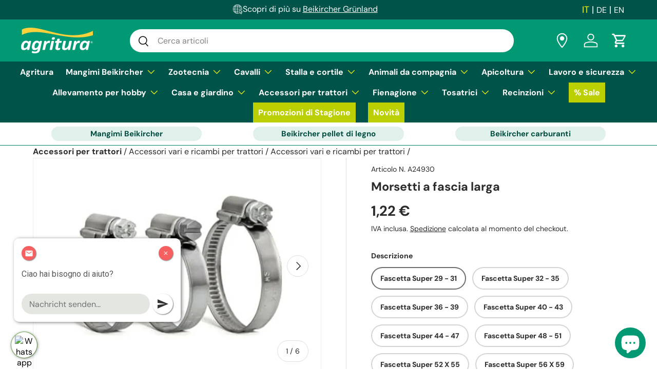

--- FILE ---
content_type: text/html; charset=utf-8
request_url: https://agritura.com/products/clip-a-banda-larga
body_size: 77368
content:
<!doctype html>
<html class="no-js" lang="it" dir="ltr">
<head><meta charset="utf-8">
<meta name="viewport" content="width=device-width,initial-scale=1">
<title>Morsetti a Fascia Larga per Fissaggio Sicuro - Qualità e Resistenza &ndash; agritura</title><link rel="canonical" href="https://agritura.com/products/clip-a-banda-larga"><link rel="icon" href="//agritura.com/cdn/shop/files/favicon_3efce484-759d-4547-89c9-d1ed3b8545f6.png?crop=center&height=48&v=1690880008&width=48" type="image/png">
  <link rel="apple-touch-icon" href="//agritura.com/cdn/shop/files/favicon_3efce484-759d-4547-89c9-d1ed3b8545f6.png?crop=center&height=180&v=1690880008&width=180"><meta name="description" content="I Morsetti a fascia larga sono ideali per garantire un fissaggio sicuro e duraturo. Realizzati in materiale resistente, offrono una tenuta perfetta su tubi e cavi, prevenendo slittamenti o danni. Perfetti per l&#39;uso in ambito industriale e agricolo, assicurano una connessione stabile e sicura. Acquista i nostri morsetti a fascia larga per una soluzione pratica e affidabile per il tuo lavoro quotidiano."><meta property="og:site_name" content="agritura">
<meta property="og:url" content="https://agritura.com/products/clip-a-banda-larga">
<meta property="og:title" content="Morsetti a Fascia Larga per Fissaggio Sicuro - Qualità e Resistenza">
<meta property="og:type" content="product">
<meta property="og:description" content="I Morsetti a fascia larga sono ideali per garantire un fissaggio sicuro e duraturo. Realizzati in materiale resistente, offrono una tenuta perfetta su tubi e cavi, prevenendo slittamenti o danni. Perfetti per l&#39;uso in ambito industriale e agricolo, assicurano una connessione stabile e sicura. Acquista i nostri morsetti a fascia larga per una soluzione pratica e affidabile per il tuo lavoro quotidiano."><meta property="og:image" content="http://agritura.com/cdn/shop/files/A24930.jpg?crop=center&height=1200&v=1743652114&width=1200">
  <meta property="og:image:secure_url" content="https://agritura.com/cdn/shop/files/A24930.jpg?crop=center&height=1200&v=1743652114&width=1200">
  <meta property="og:image:width" content="1000">
  <meta property="og:image:height" content="1000"><meta property="og:price:amount" content="1,22">
  <meta property="og:price:currency" content="EUR"><meta name="twitter:card" content="summary_large_image">
<meta name="twitter:title" content="Morsetti a Fascia Larga per Fissaggio Sicuro - Qualità e Resistenza">
<meta name="twitter:description" content="I Morsetti a fascia larga sono ideali per garantire un fissaggio sicuro e duraturo. Realizzati in materiale resistente, offrono una tenuta perfetta su tubi e cavi, prevenendo slittamenti o danni. Perfetti per l&#39;uso in ambito industriale e agricolo, assicurano una connessione stabile e sicura. Acquista i nostri morsetti a fascia larga per una soluzione pratica e affidabile per il tuo lavoro quotidiano.">
<link rel="preload" href="//agritura.com/cdn/shop/t/85/assets/main.css?v=148007547079745062061756896182" as="style"><style data-shopify>
@font-face {
  font-family: "DM Sans";
  font-weight: 400;
  font-style: normal;
  font-display: swap;
  src: url("//agritura.com/cdn/fonts/dm_sans/dmsans_n4.ec80bd4dd7e1a334c969c265873491ae56018d72.woff2") format("woff2"),
       url("//agritura.com/cdn/fonts/dm_sans/dmsans_n4.87bdd914d8a61247b911147ae68e754d695c58a6.woff") format("woff");
}
@font-face {
  font-family: "DM Sans";
  font-weight: 700;
  font-style: normal;
  font-display: swap;
  src: url("//agritura.com/cdn/fonts/dm_sans/dmsans_n7.97e21d81502002291ea1de8aefb79170c6946ce5.woff2") format("woff2"),
       url("//agritura.com/cdn/fonts/dm_sans/dmsans_n7.af5c214f5116410ca1d53a2090665620e78e2e1b.woff") format("woff");
}
@font-face {
  font-family: "DM Sans";
  font-weight: 400;
  font-style: italic;
  font-display: swap;
  src: url("//agritura.com/cdn/fonts/dm_sans/dmsans_i4.b8fe05e69ee95d5a53155c346957d8cbf5081c1a.woff2") format("woff2"),
       url("//agritura.com/cdn/fonts/dm_sans/dmsans_i4.403fe28ee2ea63e142575c0aa47684d65f8c23a0.woff") format("woff");
}
@font-face {
  font-family: "DM Sans";
  font-weight: 700;
  font-style: italic;
  font-display: swap;
  src: url("//agritura.com/cdn/fonts/dm_sans/dmsans_i7.52b57f7d7342eb7255084623d98ab83fd96e7f9b.woff2") format("woff2"),
       url("//agritura.com/cdn/fonts/dm_sans/dmsans_i7.d5e14ef18a1d4a8ce78a4187580b4eb1759c2eda.woff") format("woff");
}
@font-face {
  font-family: "DM Sans";
  font-weight: 700;
  font-style: normal;
  font-display: swap;
  src: url("//agritura.com/cdn/fonts/dm_sans/dmsans_n7.97e21d81502002291ea1de8aefb79170c6946ce5.woff2") format("woff2"),
       url("//agritura.com/cdn/fonts/dm_sans/dmsans_n7.af5c214f5116410ca1d53a2090665620e78e2e1b.woff") format("woff");
}
@font-face {
  font-family: "DM Sans";
  font-weight: 700;
  font-style: normal;
  font-display: swap;
  src: url("//agritura.com/cdn/fonts/dm_sans/dmsans_n7.97e21d81502002291ea1de8aefb79170c6946ce5.woff2") format("woff2"),
       url("//agritura.com/cdn/fonts/dm_sans/dmsans_n7.af5c214f5116410ca1d53a2090665620e78e2e1b.woff") format("woff");
}
:root {
      --bg-color: 255 255 255 / 1.0;
      --bg-color-og: 255 255 255 / 1.0;
      --heading-color: 42 43 42;
      --text-color: 42 43 42;
      --text-color-og: 42 43 42;
      --scrollbar-color: 42 43 42;
      --link-color: 42 43 42;
      --link-color-og: 42 43 42;
      --star-color: 255 159 28;--color-scheme-1-bg: 244 244 244 / 1.0;
      --color-scheme-1-grad: linear-gradient(180deg, rgba(244, 244, 244, 1), rgba(244, 244, 244, 1) 100%);
      --color-scheme-1-heading: 42 43 42;
      --color-scheme-1-text: 42 43 42;
      --color-scheme-1-btn-bg: 255 88 13;
      --color-scheme-1-btn-text: 255 255 255;
      --color-scheme-1-btn-bg-hover: 255 124 64;--color-scheme-2-bg: 42 43 42 / 1.0;
      --color-scheme-2-grad: linear-gradient(225deg, rgba(51, 59, 67, 0.88) 8%, rgba(41, 47, 54, 1) 56%, rgba(20, 20, 20, 1) 92%);
      --color-scheme-2-heading: 255 88 13;
      --color-scheme-2-text: 255 255 255;
      --color-scheme-2-btn-bg: 255 88 13;
      --color-scheme-2-btn-text: 255 255 255;
      --color-scheme-2-btn-bg-hover: 255 124 64;--color-scheme-3-bg: 255 88 13 / 1.0;
      --color-scheme-3-grad: linear-gradient(46deg, rgba(234, 73, 0, 1) 8%, rgba(234, 73, 0, 1) 32%, rgba(255, 88, 13, 0.88) 92%);
      --color-scheme-3-heading: 255 255 255;
      --color-scheme-3-text: 255 255 255;
      --color-scheme-3-btn-bg: 42 43 42;
      --color-scheme-3-btn-text: 255 255 255;
      --color-scheme-3-btn-bg-hover: 82 83 82;

      --drawer-bg-color: 255 255 255 / 1.0;
      --drawer-text-color: 42 43 42;

      --panel-bg-color: 244 244 244 / 1.0;
      --panel-heading-color: 42 43 42;
      --panel-text-color: 42 43 42;

      --in-stock-text-color: 44 126 63;
      --low-stock-text-color: 210 134 26;
      --very-low-stock-text-color: 180 12 28;
      --no-stock-text-color: 119 119 119;
      --no-stock-backordered-text-color: 119 119 119;

      --error-bg-color: 252 237 238;
      --error-text-color: 180 12 28;
      --success-bg-color: 232 246 234;
      --success-text-color: 44 126 63;
      --info-bg-color: 228 237 250;
      --info-text-color: 26 102 210;

      --heading-font-family: "DM Sans", sans-serif;
      --heading-font-style: normal;
      --heading-font-weight: 700;
      --heading-scale-start: 4;

      --navigation-font-family: "DM Sans", sans-serif;
      --navigation-font-style: normal;
      --navigation-font-weight: 700;--heading-text-transform: none;
--subheading-text-transform: none;
      --body-font-family: "DM Sans", sans-serif;
      --body-font-style: normal;
      --body-font-weight: 400;
      --body-font-size: 16;

      --section-gap: 48;
      --heading-gap: calc(8 * var(--space-unit));--grid-column-gap: 20px;--btn-bg-color: 42 43 42;
      --btn-bg-hover-color: 82 83 82;
      --btn-text-color: 255 255 255;
      --btn-bg-color-og: 42 43 42;
      --btn-text-color-og: 255 255 255;
      --btn-alt-bg-color: 255 255 255;
      --btn-alt-bg-alpha: 1.0;
      --btn-alt-text-color: 42 43 42;
      --btn-border-width: 2px;
      --btn-padding-y: 12px;

      
      --btn-border-radius: 28px;
      

      --btn-lg-border-radius: 50%;
      --btn-icon-border-radius: 50%;
      --input-with-btn-inner-radius: var(--btn-border-radius);

      --input-bg-color: 255 255 255 / 1.0;
      --input-text-color: 42 43 42;
      --input-border-width: 2px;
      --input-border-radius: 26px;
      --textarea-border-radius: 12px;
      --input-border-radius: 28px;
      --input-lg-border-radius: 34px;
      --input-bg-color-diff-3: #f7f7f7;
      --input-bg-color-diff-6: #f0f0f0;

      --modal-border-radius: 16px;
      --modal-overlay-color: 0 0 0;
      --modal-overlay-opacity: 0.4;
      --drawer-border-radius: 16px;
      --overlay-border-radius: 0px;

      --custom-label-bg-color: 13 44 84;
      --custom-label-text-color: 255 255 255;--sale-label-bg-color: 170 17 85;
      --sale-label-text-color: 255 255 255;--sold-out-label-bg-color: 42 43 42;
      --sold-out-label-text-color: 255 255 255;--new-label-bg-color: 127 184 0;
      --new-label-text-color: 255 255 255;--preorder-label-bg-color: 0 166 237;
      --preorder-label-text-color: 255 255 255;

      --collection-label-color: 0 126 18;

      --page-width: 1620px;
      --gutter-sm: 20px;
      --gutter-md: 32px;
      --gutter-lg: 64px;

      --payment-terms-bg-color: #ffffff;

      --coll-card-bg-color: #F9F9F9;
      --coll-card-border-color: #f2f2f2;

      --card-highlight-bg-color: #F9F9F9;
      --card-highlight-text-color: 85 85 85;
      --card-highlight-border-color: #E1E1E1;--card-bg-color: #ffffff;
      --card-text-color: 38 38 43;
      --card-border-color: #f2f2f2;--blend-bg-color: #f4f4f4;
        
          --aos-animate-duration: 0.6s;
        

        
          --aos-min-width: 0;
        
      

      --reading-width: 48em;
    }

    @media (max-width: 769px) {
      :root {
        --reading-width: 36em;
      }
    }
  </style><link rel="stylesheet" href="//agritura.com/cdn/shop/t/85/assets/main.css?v=148007547079745062061756896182">
  <script src="//agritura.com/cdn/shop/t/85/assets/main.js?v=76476094356780495751747301651" defer="defer"></script><link rel="preload" href="//agritura.com/cdn/fonts/dm_sans/dmsans_n4.ec80bd4dd7e1a334c969c265873491ae56018d72.woff2" as="font" type="font/woff2" crossorigin fetchpriority="high"><link rel="preload" href="//agritura.com/cdn/fonts/dm_sans/dmsans_n7.97e21d81502002291ea1de8aefb79170c6946ce5.woff2" as="font" type="font/woff2" crossorigin fetchpriority="high"><script>window.performance && window.performance.mark && window.performance.mark('shopify.content_for_header.start');</script><meta id="shopify-digital-wallet" name="shopify-digital-wallet" content="/78294974745/digital_wallets/dialog">
<meta name="shopify-checkout-api-token" content="b73a5e448631acfb3c58adbfc6b8ff11">
<meta id="in-context-paypal-metadata" data-shop-id="78294974745" data-venmo-supported="false" data-environment="production" data-locale="it_IT" data-paypal-v4="true" data-currency="EUR">
<link rel="alternate" hreflang="x-default" href="https://agritura.com/products/clip-a-banda-larga">
<link rel="alternate" hreflang="it" href="https://agritura.com/products/clip-a-banda-larga">
<link rel="alternate" hreflang="de" href="https://agritura.com/de/products/clip-a-banda-larga">
<link rel="alternate" hreflang="en" href="https://agritura.com/en/products/clip-a-banda-larga">
<link rel="alternate" type="application/json+oembed" href="https://agritura.com/products/clip-a-banda-larga.oembed">
<script async="async" src="/checkouts/internal/preloads.js?locale=it-IT"></script>
<link rel="preconnect" href="https://shop.app" crossorigin="anonymous">
<script async="async" src="https://shop.app/checkouts/internal/preloads.js?locale=it-IT&shop_id=78294974745" crossorigin="anonymous"></script>
<script id="shopify-features" type="application/json">{"accessToken":"b73a5e448631acfb3c58adbfc6b8ff11","betas":["rich-media-storefront-analytics"],"domain":"agritura.com","predictiveSearch":true,"shopId":78294974745,"locale":"it"}</script>
<script>var Shopify = Shopify || {};
Shopify.shop = "4e1cfd-2.myshopify.com";
Shopify.locale = "it";
Shopify.currency = {"active":"EUR","rate":"1.0"};
Shopify.country = "IT";
Shopify.theme = {"name":"Home Page - Natalia","id":178890604917,"schema_name":"Enterprise","schema_version":"1.6.2","theme_store_id":1657,"role":"main"};
Shopify.theme.handle = "null";
Shopify.theme.style = {"id":null,"handle":null};
Shopify.cdnHost = "agritura.com/cdn";
Shopify.routes = Shopify.routes || {};
Shopify.routes.root = "/";</script>
<script type="module">!function(o){(o.Shopify=o.Shopify||{}).modules=!0}(window);</script>
<script>!function(o){function n(){var o=[];function n(){o.push(Array.prototype.slice.apply(arguments))}return n.q=o,n}var t=o.Shopify=o.Shopify||{};t.loadFeatures=n(),t.autoloadFeatures=n()}(window);</script>
<script>
  window.ShopifyPay = window.ShopifyPay || {};
  window.ShopifyPay.apiHost = "shop.app\/pay";
  window.ShopifyPay.redirectState = null;
</script>
<script id="shop-js-analytics" type="application/json">{"pageType":"product"}</script>
<script defer="defer" async type="module" src="//agritura.com/cdn/shopifycloud/shop-js/modules/v2/client.init-shop-cart-sync_B0kkjBRt.it.esm.js"></script>
<script defer="defer" async type="module" src="//agritura.com/cdn/shopifycloud/shop-js/modules/v2/chunk.common_AgTufRUD.esm.js"></script>
<script type="module">
  await import("//agritura.com/cdn/shopifycloud/shop-js/modules/v2/client.init-shop-cart-sync_B0kkjBRt.it.esm.js");
await import("//agritura.com/cdn/shopifycloud/shop-js/modules/v2/chunk.common_AgTufRUD.esm.js");

  window.Shopify.SignInWithShop?.initShopCartSync?.({"fedCMEnabled":true,"windoidEnabled":true});

</script>
<script>
  window.Shopify = window.Shopify || {};
  if (!window.Shopify.featureAssets) window.Shopify.featureAssets = {};
  window.Shopify.featureAssets['shop-js'] = {"shop-cart-sync":["modules/v2/client.shop-cart-sync_XOjUULQV.it.esm.js","modules/v2/chunk.common_AgTufRUD.esm.js"],"init-fed-cm":["modules/v2/client.init-fed-cm_CFGyCp6W.it.esm.js","modules/v2/chunk.common_AgTufRUD.esm.js"],"shop-cash-offers":["modules/v2/client.shop-cash-offers_UU-Uz0VT.it.esm.js","modules/v2/chunk.common_AgTufRUD.esm.js","modules/v2/chunk.modal_B6cKP347.esm.js"],"shop-button":["modules/v2/client.shop-button_D8PBjgvE.it.esm.js","modules/v2/chunk.common_AgTufRUD.esm.js"],"shop-toast-manager":["modules/v2/client.shop-toast-manager_B4ykeoIZ.it.esm.js","modules/v2/chunk.common_AgTufRUD.esm.js"],"init-shop-cart-sync":["modules/v2/client.init-shop-cart-sync_B0kkjBRt.it.esm.js","modules/v2/chunk.common_AgTufRUD.esm.js"],"avatar":["modules/v2/client.avatar_BTnouDA3.it.esm.js"],"init-windoid":["modules/v2/client.init-windoid_DoFDvLIZ.it.esm.js","modules/v2/chunk.common_AgTufRUD.esm.js"],"init-shop-email-lookup-coordinator":["modules/v2/client.init-shop-email-lookup-coordinator_CSPRSD92.it.esm.js","modules/v2/chunk.common_AgTufRUD.esm.js"],"pay-button":["modules/v2/client.pay-button_CPiJlQ5G.it.esm.js","modules/v2/chunk.common_AgTufRUD.esm.js"],"shop-login-button":["modules/v2/client.shop-login-button_BPreIq_c.it.esm.js","modules/v2/chunk.common_AgTufRUD.esm.js","modules/v2/chunk.modal_B6cKP347.esm.js"],"init-customer-accounts-sign-up":["modules/v2/client.init-customer-accounts-sign-up_DwpZPwLB.it.esm.js","modules/v2/client.shop-login-button_BPreIq_c.it.esm.js","modules/v2/chunk.common_AgTufRUD.esm.js","modules/v2/chunk.modal_B6cKP347.esm.js"],"init-shop-for-new-customer-accounts":["modules/v2/client.init-shop-for-new-customer-accounts_Yq_StG--.it.esm.js","modules/v2/client.shop-login-button_BPreIq_c.it.esm.js","modules/v2/chunk.common_AgTufRUD.esm.js","modules/v2/chunk.modal_B6cKP347.esm.js"],"init-customer-accounts":["modules/v2/client.init-customer-accounts_C_Urp9Ri.it.esm.js","modules/v2/client.shop-login-button_BPreIq_c.it.esm.js","modules/v2/chunk.common_AgTufRUD.esm.js","modules/v2/chunk.modal_B6cKP347.esm.js"],"shop-follow-button":["modules/v2/client.shop-follow-button_DF4PngeR.it.esm.js","modules/v2/chunk.common_AgTufRUD.esm.js","modules/v2/chunk.modal_B6cKP347.esm.js"],"checkout-modal":["modules/v2/client.checkout-modal_oq8wp8Y_.it.esm.js","modules/v2/chunk.common_AgTufRUD.esm.js","modules/v2/chunk.modal_B6cKP347.esm.js"],"lead-capture":["modules/v2/client.lead-capture_gcFup1jy.it.esm.js","modules/v2/chunk.common_AgTufRUD.esm.js","modules/v2/chunk.modal_B6cKP347.esm.js"],"shop-login":["modules/v2/client.shop-login_DiId8eKP.it.esm.js","modules/v2/chunk.common_AgTufRUD.esm.js","modules/v2/chunk.modal_B6cKP347.esm.js"],"payment-terms":["modules/v2/client.payment-terms_DTfZn2x7.it.esm.js","modules/v2/chunk.common_AgTufRUD.esm.js","modules/v2/chunk.modal_B6cKP347.esm.js"]};
</script>
<script>(function() {
  var isLoaded = false;
  function asyncLoad() {
    if (isLoaded) return;
    isLoaded = true;
    var urls = ["https:\/\/chimpstatic.com\/mcjs-connected\/js\/users\/c06f693b5cebbb77548aed734\/b4c88f368cf67f2cdfdbc1405.js?shop=4e1cfd-2.myshopify.com"];
    for (var i = 0; i < urls.length; i++) {
      var s = document.createElement('script');
      s.type = 'text/javascript';
      s.async = true;
      s.src = urls[i];
      var x = document.getElementsByTagName('script')[0];
      x.parentNode.insertBefore(s, x);
    }
  };
  if(window.attachEvent) {
    window.attachEvent('onload', asyncLoad);
  } else {
    window.addEventListener('load', asyncLoad, false);
  }
})();</script>
<script id="__st">var __st={"a":78294974745,"offset":0,"reqid":"6733d1e4-6617-4170-a3bd-1cc242f430e1-1768852387","pageurl":"agritura.com\/products\/clip-a-banda-larga","u":"d59721667bd7","p":"product","rtyp":"product","rid":8954213466393};</script>
<script>window.ShopifyPaypalV4VisibilityTracking = true;</script>
<script id="form-persister">!function(){'use strict';const t='contact',e='new_comment',n=[[t,t],['blogs',e],['comments',e],[t,'customer']],o='password',r='form_key',c=['recaptcha-v3-token','g-recaptcha-response','h-captcha-response',o],s=()=>{try{return window.sessionStorage}catch{return}},i='__shopify_v',u=t=>t.elements[r],a=function(){const t=[...n].map((([t,e])=>`form[action*='/${t}']:not([data-nocaptcha='true']) input[name='form_type'][value='${e}']`)).join(',');var e;return e=t,()=>e?[...document.querySelectorAll(e)].map((t=>t.form)):[]}();function m(t){const e=u(t);a().includes(t)&&(!e||!e.value)&&function(t){try{if(!s())return;!function(t){const e=s();if(!e)return;const n=u(t);if(!n)return;const o=n.value;o&&e.removeItem(o)}(t);const e=Array.from(Array(32),(()=>Math.random().toString(36)[2])).join('');!function(t,e){u(t)||t.append(Object.assign(document.createElement('input'),{type:'hidden',name:r})),t.elements[r].value=e}(t,e),function(t,e){const n=s();if(!n)return;const r=[...t.querySelectorAll(`input[type='${o}']`)].map((({name:t})=>t)),u=[...c,...r],a={};for(const[o,c]of new FormData(t).entries())u.includes(o)||(a[o]=c);n.setItem(e,JSON.stringify({[i]:1,action:t.action,data:a}))}(t,e)}catch(e){console.error('failed to persist form',e)}}(t)}const f=t=>{if('true'===t.dataset.persistBound)return;const e=function(t,e){const n=function(t){return'function'==typeof t.submit?t.submit:HTMLFormElement.prototype.submit}(t).bind(t);return function(){let t;return()=>{t||(t=!0,(()=>{try{e(),n()}catch(t){(t=>{console.error('form submit failed',t)})(t)}})(),setTimeout((()=>t=!1),250))}}()}(t,(()=>{m(t)}));!function(t,e){if('function'==typeof t.submit&&'function'==typeof e)try{t.submit=e}catch{}}(t,e),t.addEventListener('submit',(t=>{t.preventDefault(),e()})),t.dataset.persistBound='true'};!function(){function t(t){const e=(t=>{const e=t.target;return e instanceof HTMLFormElement?e:e&&e.form})(t);e&&m(e)}document.addEventListener('submit',t),document.addEventListener('DOMContentLoaded',(()=>{const e=a();for(const t of e)f(t);var n;n=document.body,new window.MutationObserver((t=>{for(const e of t)if('childList'===e.type&&e.addedNodes.length)for(const t of e.addedNodes)1===t.nodeType&&'FORM'===t.tagName&&a().includes(t)&&f(t)})).observe(n,{childList:!0,subtree:!0,attributes:!1}),document.removeEventListener('submit',t)}))}()}();</script>
<script integrity="sha256-4kQ18oKyAcykRKYeNunJcIwy7WH5gtpwJnB7kiuLZ1E=" data-source-attribution="shopify.loadfeatures" defer="defer" src="//agritura.com/cdn/shopifycloud/storefront/assets/storefront/load_feature-a0a9edcb.js" crossorigin="anonymous"></script>
<script crossorigin="anonymous" defer="defer" src="//agritura.com/cdn/shopifycloud/storefront/assets/shopify_pay/storefront-65b4c6d7.js?v=20250812"></script>
<script data-source-attribution="shopify.dynamic_checkout.dynamic.init">var Shopify=Shopify||{};Shopify.PaymentButton=Shopify.PaymentButton||{isStorefrontPortableWallets:!0,init:function(){window.Shopify.PaymentButton.init=function(){};var t=document.createElement("script");t.src="https://agritura.com/cdn/shopifycloud/portable-wallets/latest/portable-wallets.it.js",t.type="module",document.head.appendChild(t)}};
</script>
<script data-source-attribution="shopify.dynamic_checkout.buyer_consent">
  function portableWalletsHideBuyerConsent(e){var t=document.getElementById("shopify-buyer-consent"),n=document.getElementById("shopify-subscription-policy-button");t&&n&&(t.classList.add("hidden"),t.setAttribute("aria-hidden","true"),n.removeEventListener("click",e))}function portableWalletsShowBuyerConsent(e){var t=document.getElementById("shopify-buyer-consent"),n=document.getElementById("shopify-subscription-policy-button");t&&n&&(t.classList.remove("hidden"),t.removeAttribute("aria-hidden"),n.addEventListener("click",e))}window.Shopify?.PaymentButton&&(window.Shopify.PaymentButton.hideBuyerConsent=portableWalletsHideBuyerConsent,window.Shopify.PaymentButton.showBuyerConsent=portableWalletsShowBuyerConsent);
</script>
<script data-source-attribution="shopify.dynamic_checkout.cart.bootstrap">document.addEventListener("DOMContentLoaded",(function(){function t(){return document.querySelector("shopify-accelerated-checkout-cart, shopify-accelerated-checkout")}if(t())Shopify.PaymentButton.init();else{new MutationObserver((function(e,n){t()&&(Shopify.PaymentButton.init(),n.disconnect())})).observe(document.body,{childList:!0,subtree:!0})}}));
</script>
<script id='scb4127' type='text/javascript' async='' src='https://agritura.com/cdn/shopifycloud/privacy-banner/storefront-banner.js'></script><link id="shopify-accelerated-checkout-styles" rel="stylesheet" media="screen" href="https://agritura.com/cdn/shopifycloud/portable-wallets/latest/accelerated-checkout-backwards-compat.css" crossorigin="anonymous">
<style id="shopify-accelerated-checkout-cart">
        #shopify-buyer-consent {
  margin-top: 1em;
  display: inline-block;
  width: 100%;
}

#shopify-buyer-consent.hidden {
  display: none;
}

#shopify-subscription-policy-button {
  background: none;
  border: none;
  padding: 0;
  text-decoration: underline;
  font-size: inherit;
  cursor: pointer;
}

#shopify-subscription-policy-button::before {
  box-shadow: none;
}

      </style>
<script id="sections-script" data-sections="header,footer" defer="defer" src="//agritura.com/cdn/shop/t/85/compiled_assets/scripts.js?v=22477"></script>
<script>window.performance && window.performance.mark && window.performance.mark('shopify.content_for_header.end');</script>

    <script src="//agritura.com/cdn/shop/t/85/assets/animate-on-scroll.js?v=15249566486942820451747301596" defer="defer"></script>
    <link rel="stylesheet" href="//agritura.com/cdn/shop/t/85/assets/animate-on-scroll.css?v=116194678796051782541747301594">
  

  <script>document.documentElement.className = document.documentElement.className.replace('no-js', 'js');</script><!-- CC Custom Head Start --><!-- CC Custom Head End --><!-- BEGIN app block: shopify://apps/google-reviews/blocks/app-embed-block/4eeaae1c-902b-481c-bec5-3f32291a58d5 -->

<script>
  window.trggAppPreloadStylesheet = true
</script>

<link href="//cdn.shopify.com/extensions/019b534f-30e0-7a30-a704-14c2bf02d1a7/trustify-google-review-111/assets/trustify-google.css" rel="stylesheet" type="text/css" media="all" />
<!-- BEGIN app snippet: data -->

  <script>
    if (window.trggAppData == undefined) {
      window.trggAppData = {"shop":"4e1cfd-2.myshopify.com","app_client_url":"https://trustifyreview.app/trustify-google-review-client","app_url":"https://trustifyreview.app/trustify-google-review-backend","app_storefront_url":"https://trustifyreview.app/trustify-google-review-storefront/build/","translates":[{"id":1,"created_at":"2025-04-10T10:35:46Z","updated_at":"2025-04-10T10:35:46Z","language":"en","key":"google_number_of_reviews","value":"{{ review_number }} reviews"},{"id":2,"created_at":"2025-04-10T10:36:08Z","updated_at":"2025-04-10T10:36:08Z","language":"en","key":"google_write_a_review","value":"Write a review"},{"id":3,"created_at":"2025-04-10T10:36:08Z","updated_at":"2025-04-10T10:36:08Z","language":"en","key":"google_more","value":"More"},{"id":4,"created_at":"2025-04-10T10:36:21Z","updated_at":"2025-04-10T10:36:21Z","language":"en","key":"google_less","value":"Less"},{"id":5,"created_at":"2025-04-10T10:36:32Z","updated_at":"2025-04-10T10:36:32Z","language":"en","key":"google_load_more","value":"Load more"}],"translate_languages":[],"widget":{"id":992,"created_at":"2024-12-17T11:37:59Z","updated_at":"2024-12-17T11:37:59Z","shop":"4e1cfd-2.myshopify.com","carousel_direction":"ltr","language":"en","enable_debugger":false},"is_new_embed":false,"enable_multi_language":false,"general_settings":{}};
    }
  </script>
<!-- END app snippet --><!-- BEGIN app snippet: google-data --><script>
  window.trggWidgetReviewGoogle = {};
  window.trggGooglePlace = {};
  window.trggGoogleReviews = [];
  window.trggGoogleReviewsPagination = {};
</script>


<script>
    window.trggWidgetReviewGoogle = {"id":361,"created_at":"2024-12-17T11:43:23Z","updated_at":"2025-05-21T08:20:00Z","shop":"4e1cfd-2.myshopify.com","is_logged":false,"review_type":1,"language":"en","rating_to_display":4,"sort_by":1,"enabled_write_review_button":true,"enabled_review_photo":false,"enabled_shadow":true,"show_rating":true,"background_color":"#ffffff","star_color":"#f6ab00","content_color":"#000000","name_color":"#000000","created_date_color":"#7a7a7a","text_more_color":"#1a73e8","submit_button_background_color":"#f2f2f2","submit_button_text_color":"#000000","compact_border_top_color":"#55cc6e","interval":5,"custom_css":"","show_brandmark":true};
</script>


<script>
    window.trggGooglePlace = {"id":1051,"created_at":"2025-01-15T11:01:37Z","updated_at":"2025-01-15T11:01:37Z","shop":"4e1cfd-2.myshopify.com","address":"Via dei Campi della Rienza Steg, 2, 39031 Brunico BZ, Italy, Italy","image_url":"https://lh5.googleusercontent.com/p/AF1QipO55zrrnCPgVOfgww_a_avHx8KIxpFCqcd7bVmM=w408-h306-k-no","name":"Beikircher Grünland Srl","place_id":"ChIJqUixDScgeEcR3flJmbl69cs","cid":"14696787896552782301","rating":4.4,"reviews_number":73,"type":2,"url":"https://maps.google.com/?cid=14696787896552782301","language":"en","sort_by":1,"original_language":true,"has_image":false,"phone":"","open_hours":null};
</script>


  <script>
    window.trggGoogleReviews = [{"id":41160,"created_at":"2025-01-15T11:01:48Z","updated_at":"2025-01-15T11:03:26Z","shop":"4e1cfd-2.myshopify.com","google_place_id":1051,"reference":"ChZDSUhNMG9nS0VJQ0FnSUNGX05ISFh3EAE","author_name":"Bobi Bobi","author_url":"https://www.google.com/maps/contrib/100948455667002895294/reviews?hl=en","status":true,"images":null,"profile_photo_url":"https://lh3.googleusercontent.com/a-/ALV-UjWmD3GBGxnmIS-SrceQNB9o1O5J2JksyubV9V26p84v3zRBpm3m=w36-h36-p-rp-mo-ba3-br100","rating":5,"relative_time":"a year ago","content":"This people are the best and nice people! They help you when you finish your program and you don't have parking! The best company for me.","review_time":"0001-01-01T00:00:00Z","priority":1},{"id":41161,"created_at":"2025-01-15T11:01:48Z","updated_at":"2025-07-09T08:47:55Z","shop":"4e1cfd-2.myshopify.com","google_place_id":1051,"reference":"ChZDSUhNMG9nS0VJQ0FnSUN3bk5udkpnEAE","author_name":"Albin Rieder","author_url":"https://www.google.com/maps/contrib/101518112298080224420/reviews?hl=en","status":true,"images":null,"profile_photo_url":"https://lh3.googleusercontent.com/a/ACg8ocJxlULNFvL2cjWGzSTui-H3FOV2xLhyycUgZBDCNbQXw4kYbw=w36-h36-p-rp-mo-ba4-br100","rating":5,"relative_time":"7 years ago","content":"Supper","review_time":"0001-01-01T00:00:00Z","priority":2},{"id":41162,"created_at":"2025-01-15T11:01:48Z","updated_at":"2025-07-09T08:47:55Z","shop":"4e1cfd-2.myshopify.com","google_place_id":1051,"reference":"ChZDSUhNMG9nS0VJQ0FnSUN4cXFyRVVBEAE","author_name":"Viktor Drivers","author_url":"https://www.google.com/maps/contrib/113626242858042403366/reviews?hl=en","status":true,"images":[{"id":null,"thumbnail_url":"/stores/4e1cfd-2.myshopify.com/ChZDSUhNMG9nS0VJQ0FnSUN4cXFyRVVBEAE_0.webp","url":"https://lh5.googleusercontent.com/p/AF1QipMA_R1S_yX7D0ripBtnBZZMGm8kE6OP_1buQlkL=w300-h450-p-k-no"},{"id":null,"thumbnail_url":"/stores/4e1cfd-2.myshopify.com/ChZDSUhNMG9nS0VJQ0FnSUN4cXFyRVVBEAE_1.webp","url":"https://lh5.googleusercontent.com/p/AF1QipNgRhnSUNdTpRLLSXTvCHe3KpZWvgwNJdpMiBtk=w300-h450-p-k-no"}],"profile_photo_url":"https://lh3.googleusercontent.com/a/ACg8ocLd_lFHr44W-JHp_xo1ifwOGskUjAMvBFw9B5U8q_znTWiagg8=w36-h36-p-rp-mo-ba2-br100","rating":5,"relative_time":"a year ago","content":"The unloading was pellets. You need to enter on the left, as there is a sign for trucks. There are scales along the way. You need to stand on them. Give your documents to the car driver. He will tell you what to do next. The guys are very polite.","review_time":"0001-01-01T00:00:00Z","priority":3},{"id":41163,"created_at":"2025-01-15T11:01:48Z","updated_at":"2025-07-09T08:47:55Z","shop":"4e1cfd-2.myshopify.com","google_place_id":1051,"reference":"ChZDSUhNMG9nS0VJQ0FnSURoeHJXY2VnEAE","author_name":"YOGI 1313","author_url":"https://www.google.com/maps/contrib/104431940081435338009/reviews?hl=en","status":true,"images":[{"id":null,"thumbnail_url":"/stores/4e1cfd-2.myshopify.com/ChZDSUhNMG9nS0VJQ0FnSURoeHJXY2VnEAE_0.webp","url":"https://lh5.googleusercontent.com/p/AF1QipOT51vcjB8HRj1hTz76UcR6eQZfSKu957p535nc=w1200-h900-p-k-no"},{"id":null,"thumbnail_url":"/stores/4e1cfd-2.myshopify.com/ChZDSUhNMG9nS0VJQ0FnSURoeHJXY2VnEAE_1.webp","url":"https://lh5.googleusercontent.com/p/AF1QipPlnme1ZyR7N-jjjb7KDEeVXju_Je_bd8C1xYSV=w1200-h900-p-k-no"},{"id":null,"thumbnail_url":"/stores/4e1cfd-2.myshopify.com/ChZDSUhNMG9nS0VJQ0FnSURoeHJXY2VnEAE_2.webp","url":"https://lh5.googleusercontent.com/p/AF1QipOLnLueL42ofeXTuvsxKJW_0-iyZUwJOkP76Kh2=w1200-h900-p-k-no"},{"id":null,"thumbnail_url":"/stores/4e1cfd-2.myshopify.com/ChZDSUhNMG9nS0VJQ0FnSURoeHJXY2VnEAE_3.webp","url":"https://lh5.googleusercontent.com/p/AF1QipOU_9SHIF4ZVcJxJVxiRPlCNl3F0li9LfxiJFJC=w1200-h900-p-k-no"}],"profile_photo_url":"https://lh3.googleusercontent.com/a-/ALV-UjUyeSq0w3-daXOjrHy3Ir-L4myQsCdQYc7JAyNtGJJRU0zQY3dK=w36-h36-p-rp-mo-ba5-br100","rating":5,"relative_time":"a year ago","content":"Fast and efficient. A bit tight for the dump truck to unload the corn, but the staff is helpful","review_time":"0001-01-01T00:00:00Z","priority":4},{"id":41164,"created_at":"2025-01-15T11:01:48Z","updated_at":"2025-07-09T08:47:55Z","shop":"4e1cfd-2.myshopify.com","google_place_id":1051,"reference":"ChdDSUhNMG9nS0VJQ0FnSUNuNHEtaV93RRAB","author_name":"igor pitner","author_url":"https://www.google.com/maps/contrib/117698668895735756666/reviews?hl=en","status":true,"images":[{"id":null,"thumbnail_url":"/stores/4e1cfd-2.myshopify.com/ChdDSUhNMG9nS0VJQ0FnSUNuNHEtaV93RRAB_0.webp","url":"https://lh5.googleusercontent.com/p/AF1QipMQjApoYYPk6lh58syTWlRROVnXl_KNpzd-cvaN=w1200-h900-p-k-no"}],"profile_photo_url":"https://lh3.googleusercontent.com/a/ACg8ocLHh01-Bj2S9gedg-tjm_P6t3SOpaeHKWfTecELp4uDtWIFNw=w36-h36-p-rp-mo-ba3-br100","rating":5,"relative_time":"3 months ago","content":"Fast and good unloading, friendly staff.","review_time":"0001-01-01T00:00:00Z","priority":5},{"id":41165,"created_at":"2025-01-15T11:01:48Z","updated_at":"2025-07-09T08:47:55Z","shop":"4e1cfd-2.myshopify.com","google_place_id":1051,"reference":"ChdDSUhNMG9nS0VJQ0FnSUMzeXB1X3FnRRAB","author_name":"Raimund Pescolderung","author_url":"https://www.google.com/maps/contrib/110159124839316490306/reviews?hl=en","status":true,"images":null,"profile_photo_url":"https://lh3.googleusercontent.com/a/ACg8ocLaIyYsweMhwXa5XLBfVk_wp-TpuPK4HI3Lz3c5eTPF6B7xhA=w36-h36-p-rp-mo-ba2-br100","rating":5,"relative_time":"2 months ago","content":"Advice, quality of goods and price very good.","review_time":"0001-01-01T00:00:00Z","priority":6},{"id":41167,"created_at":"2025-01-15T11:01:48Z","updated_at":"2025-07-09T08:47:55Z","shop":"4e1cfd-2.myshopify.com","google_place_id":1051,"reference":"ChdDSUhNMG9nS0VJQ0FnSUNHanRyby13RRAB","author_name":"Игорь Каплаух","author_url":"https://www.google.com/maps/contrib/115036662237387379799/reviews?hl=en","status":true,"images":null,"profile_photo_url":"https://lh3.googleusercontent.com/a-/ALV-UjWcdmhKMkZD-eL9llOUcSZlRxGUX6646WUBIK4VYWS14emr5p8c=w36-h36-p-rp-mo-ba5-br100","rating":5,"relative_time":"3 years ago","content":"Positive people work. They unloaded quickly, through one side. Unloading space for 1 vehicle only. LKW has nowhere to stand.","review_time":"0001-01-01T00:00:00Z","priority":8},{"id":41168,"created_at":"2025-01-15T11:01:48Z","updated_at":"2025-07-09T08:47:55Z","shop":"4e1cfd-2.myshopify.com","google_place_id":1051,"reference":"ChdDSUhNMG9nS0VJQ0FnSURob2J1Szl3RRAB","author_name":"Sanel Junuz","author_url":"https://www.google.com/maps/contrib/109524299947823272715/reviews?hl=en","status":true,"images":null,"profile_photo_url":"https://lh3.googleusercontent.com/a-/ALV-UjX5Bi5bvjuMZrxZny-yaBXRSQe4UMqSpfC-UR76I_c490WR9_u0qA=w36-h36-p-rp-mo-ba5-br100","rating":4,"relative_time":"10 months ago","content":"polite and friendly workers unloading about 45 minutes per truck.\nit is necessary first to the parking lot to the left of the company and then to the bureau for registration.ì","review_time":"0001-01-01T00:00:00Z","priority":9},{"id":41170,"created_at":"2025-01-15T11:01:49Z","updated_at":"2025-07-09T08:47:55Z","shop":"4e1cfd-2.myshopify.com","google_place_id":1051,"reference":"ChZDSUhNMG9nS0VJQ0FnSURBazZpZFVREAE","author_name":"Mirko Frizzi","author_url":"https://www.google.com/maps/contrib/115760168821994015655/reviews?hl=en","status":true,"images":null,"profile_photo_url":"https://lh3.googleusercontent.com/a-/ALV-UjWkUa-FMFCY2W9cOszz1-e5zPA7lX7dgzoH5Lp088CzsUOvFz7BkQ=w36-h36-p-rp-mo-ba5-br100","rating":5,"relative_time":"7 years ago","content":"HERE YOU WILL FIND EVERYTHING RELATING TO AGRICULTURE, EQUIPMENT FOR STABLES, ANIMAL FOOD, HAY. THERE IS ALSO A FOOD DEPARTMENT AND A SHOES, BOOTS, WORK CLOTHING AND MANY OTHER ITEMS.","review_time":"0001-01-01T00:00:00Z","priority":11},{"id":41171,"created_at":"2025-01-15T11:01:49Z","updated_at":"2025-07-09T08:47:55Z","shop":"4e1cfd-2.myshopify.com","google_place_id":1051,"reference":"ChdDSUhNMG9nS0VJQ0FnSURMdTdpQzNRRRAB","author_name":"Anita Daporta","author_url":"https://www.google.com/maps/contrib/113049506990087301859/reviews?hl=en","status":true,"images":null,"profile_photo_url":"https://lh3.googleusercontent.com/a/ACg8ocLTwr4lF8-ugmMRNZ7uGNr_8f9RGZBObDuI2RRtOomcpP2JUg=w36-h36-p-rp-mo-br100","rating":5,"relative_time":"6 months ago","content":"Very friendly and good service","review_time":"0001-01-01T00:00:00Z","priority":12}];
  </script>


  <script>
    window.trggGoogleReviewsPagination = {"limit":10,"page":1,"total_rows":10,"total_pages":7};
  </script>
<!-- END app snippet --><!-- BEGIN app snippet: storefront --><script>
  if (typeof window.trggAppData === 'object' && window.trggAppData.widget) {
    var trVersion = new Date().getTime()

    let links = []

    if (window.trggAppData.widget.enable_debugger) {
      links = [window.trggAppData.app_client_url + `/build/index.css?v=${trVersion}`]
    }

    links.forEach(function (src) {
      var link = document.createElement('link')
      link.rel = 'stylesheet'
      link.href = src
      setTimeout(() => {
        document.head.appendChild(link)
      }, 2000)
    })
  }
</script>
<script>
  if (typeof window.trggAppData === 'object' && window.trggAppData.widget) {
    let clientFile = "https://cdn.shopify.com/extensions/019b534f-30e0-7a30-a704-14c2bf02d1a7/trustify-google-review-111/assets/trustify-google-storefront.js"

    if (window.trggAppData.widget.enable_debugger) {
      clientFile = window.trggAppData.app_storefront_url + `/index-unmin.js?v=${trVersion}`
    }

    let splideJsUrl = 'https://cdn.jsdelivr.net/npm/@splidejs/splide@4.1.4/dist/js/splide.min.js'
    splideJsUrl = "https://cdn.shopify.com/extensions/019b534f-30e0-7a30-a704-14c2bf02d1a7/trustify-google-review-111/assets/trustify-splide.min.js"
    window.trggSplideAutoScroll = "https://cdn.shopify.com/extensions/019b534f-30e0-7a30-a704-14c2bf02d1a7/trustify-google-review-111/assets/trustify-splide-extension-auto-scroll.min.js"

    let scripts = [splideJsUrl, clientFile]

    scripts.forEach(function (src) {
      let script = document.createElement('script')
      script.src = src
      script.defer = true
      document.head.appendChild(script)
    })
  }
</script>
<!-- END app snippet -->


<!-- END app block --><!-- BEGIN app block: shopify://apps/judge-me-reviews/blocks/judgeme_core/61ccd3b1-a9f2-4160-9fe9-4fec8413e5d8 --><!-- Start of Judge.me Core -->






<link rel="dns-prefetch" href="https://cdnwidget.judge.me">
<link rel="dns-prefetch" href="https://cdn.judge.me">
<link rel="dns-prefetch" href="https://cdn1.judge.me">
<link rel="dns-prefetch" href="https://api.judge.me">

<script data-cfasync='false' class='jdgm-settings-script'>window.jdgmSettings={"pagination":5,"disable_web_reviews":false,"badge_no_review_text":"Nessuna recensione","badge_n_reviews_text":"{{ n }} recensione/recensioni","hide_badge_preview_if_no_reviews":true,"badge_hide_text":false,"enforce_center_preview_badge":false,"widget_title":"Recensioni Clienti","widget_open_form_text":"Scrivi una recensione","widget_close_form_text":"Annulla recensione","widget_refresh_page_text":"Aggiorna pagina","widget_summary_text":"Basato su {{ number_of_reviews }} recensione/recensioni","widget_no_review_text":"Sii il primo a scrivere una recensione","widget_name_field_text":"Nome visualizzato","widget_verified_name_field_text":"Nome Verificato (pubblico)","widget_name_placeholder_text":"Nome visualizzato","widget_required_field_error_text":"Questo campo è obbligatorio.","widget_email_field_text":"Indirizzo email","widget_verified_email_field_text":"Email Verificata (privata, non può essere modificata)","widget_email_placeholder_text":"Il tuo indirizzo email","widget_email_field_error_text":"Inserisci un indirizzo email valido.","widget_rating_field_text":"Valutazione","widget_review_title_field_text":"Titolo Recensione","widget_review_title_placeholder_text":"Dai un titolo alla tua recensione","widget_review_body_field_text":"Contenuto della recensione","widget_review_body_placeholder_text":"Inizia a scrivere qui...","widget_pictures_field_text":"Foto/Video (opzionale)","widget_submit_review_text":"Invia Recensione","widget_submit_verified_review_text":"Invia Recensione Verificata","widget_submit_success_msg_with_auto_publish":"Grazie! Aggiorna la pagina tra qualche momento per vedere la tua recensione. Puoi rimuovere o modificare la tua recensione accedendo a \u003ca href='https://judge.me/login' target='_blank' rel='nofollow noopener'\u003eJudge.me\u003c/a\u003e","widget_submit_success_msg_no_auto_publish":"Grazie! La tua recensione sarà pubblicata non appena approvata dall'amministratore del negozio. Puoi rimuovere o modificare la tua recensione accedendo a \u003ca href='https://judge.me/login' target='_blank' rel='nofollow noopener'\u003eJudge.me\u003c/a\u003e","widget_show_default_reviews_out_of_total_text":"Visualizzazione di {{ n_reviews_shown }} su {{ n_reviews }} recensioni.","widget_show_all_link_text":"Mostra tutte","widget_show_less_link_text":"Mostra meno","widget_author_said_text":"{{ reviewer_name }} ha detto:","widget_days_text":"{{ n }} giorni fa","widget_weeks_text":"{{ n }} settimana/settimane fa","widget_months_text":"{{ n }} mese/mesi fa","widget_years_text":"{{ n }} anno/anni fa","widget_yesterday_text":"Ieri","widget_today_text":"Oggi","widget_replied_text":"\u003e\u003e {{ shop_name }} ha risposto:","widget_read_more_text":"Leggi di più","widget_reviewer_name_as_initial":"","widget_rating_filter_color":"#fbcd0a","widget_rating_filter_see_all_text":"Vedi tutte le recensioni","widget_sorting_most_recent_text":"Più Recenti","widget_sorting_highest_rating_text":"Valutazione Più Alta","widget_sorting_lowest_rating_text":"Valutazione Più Bassa","widget_sorting_with_pictures_text":"Solo Foto","widget_sorting_most_helpful_text":"Più Utili","widget_open_question_form_text":"Fai una domanda","widget_reviews_subtab_text":"Recensioni","widget_questions_subtab_text":"Domande","widget_question_label_text":"Domanda","widget_answer_label_text":"Risposta","widget_question_placeholder_text":"Scrivi la tua domanda qui","widget_submit_question_text":"Invia Domanda","widget_question_submit_success_text":"Grazie per la tua domanda! Ti avviseremo quando riceverà una risposta.","verified_badge_text":"Verificato","verified_badge_bg_color":"","verified_badge_text_color":"","verified_badge_placement":"left-of-reviewer-name","widget_review_max_height":"","widget_hide_border":false,"widget_social_share":false,"widget_thumb":false,"widget_review_location_show":false,"widget_location_format":"","all_reviews_include_out_of_store_products":true,"all_reviews_out_of_store_text":"(fuori dal negozio)","all_reviews_pagination":100,"all_reviews_product_name_prefix_text":"su","enable_review_pictures":true,"enable_question_anwser":false,"widget_theme":"default","review_date_format":"mm/dd/yyyy","default_sort_method":"most-recent","widget_product_reviews_subtab_text":"Recensioni Prodotto","widget_shop_reviews_subtab_text":"Recensioni Negozio","widget_other_products_reviews_text":"Recensioni per altri prodotti","widget_store_reviews_subtab_text":"Recensioni negozio","widget_no_store_reviews_text":"Questo negozio non ha ricevuto ancora recensioni","widget_web_restriction_product_reviews_text":"Questo prodotto non ha ricevuto ancora recensioni","widget_no_items_text":"Nessun elemento trovato","widget_show_more_text":"Mostra di più","widget_write_a_store_review_text":"Scrivi una Recensione del Negozio","widget_other_languages_heading":"Recensioni in Altre Lingue","widget_translate_review_text":"Traduci recensione in {{ language }}","widget_translating_review_text":"Traduzione in corso...","widget_show_original_translation_text":"Mostra originale ({{ language }})","widget_translate_review_failed_text":"Impossibile tradurre la recensione.","widget_translate_review_retry_text":"Riprova","widget_translate_review_try_again_later_text":"Riprova più tardi","show_product_url_for_grouped_product":false,"widget_sorting_pictures_first_text":"Prima le Foto","show_pictures_on_all_rev_page_mobile":false,"show_pictures_on_all_rev_page_desktop":false,"floating_tab_hide_mobile_install_preference":false,"floating_tab_button_name":"★ Recensioni","floating_tab_title":"Lasciamo parlare i clienti per noi","floating_tab_button_color":"","floating_tab_button_background_color":"","floating_tab_url":"","floating_tab_url_enabled":false,"floating_tab_tab_style":"text","all_reviews_text_badge_text":"I clienti ci valutano {{ shop.metafields.judgeme.all_reviews_rating | round: 1 }}/5 basato su {{ shop.metafields.judgeme.all_reviews_count }} recensioni.","all_reviews_text_badge_text_branded_style":"{{ shop.metafields.judgeme.all_reviews_rating | round: 1 }} su 5 stelle basato su {{ shop.metafields.judgeme.all_reviews_count }} recensioni","is_all_reviews_text_badge_a_link":false,"show_stars_for_all_reviews_text_badge":false,"all_reviews_text_badge_url":"","all_reviews_text_style":"branded","all_reviews_text_color_style":"judgeme_brand_color","all_reviews_text_color":"#108474","all_reviews_text_show_jm_brand":true,"featured_carousel_show_header":true,"featured_carousel_title":"Lasciamo parlare i clienti per noi","testimonials_carousel_title":"I clienti ci dicono","videos_carousel_title":"Storie reali dei clienti","cards_carousel_title":"I clienti ci dicono","featured_carousel_count_text":"da {{ n }} recensioni","featured_carousel_add_link_to_all_reviews_page":false,"featured_carousel_url":"","featured_carousel_show_images":true,"featured_carousel_autoslide_interval":5,"featured_carousel_arrows_on_the_sides":false,"featured_carousel_height":250,"featured_carousel_width":80,"featured_carousel_image_size":0,"featured_carousel_image_height":250,"featured_carousel_arrow_color":"#eeeeee","verified_count_badge_style":"branded","verified_count_badge_orientation":"horizontal","verified_count_badge_color_style":"judgeme_brand_color","verified_count_badge_color":"#108474","is_verified_count_badge_a_link":false,"verified_count_badge_url":"","verified_count_badge_show_jm_brand":true,"widget_rating_preset_default":5,"widget_first_sub_tab":"product-reviews","widget_show_histogram":true,"widget_histogram_use_custom_color":false,"widget_pagination_use_custom_color":false,"widget_star_use_custom_color":false,"widget_verified_badge_use_custom_color":false,"widget_write_review_use_custom_color":false,"picture_reminder_submit_button":"Upload Pictures","enable_review_videos":false,"mute_video_by_default":false,"widget_sorting_videos_first_text":"Prima i Video","widget_review_pending_text":"In attesa","featured_carousel_items_for_large_screen":3,"social_share_options_order":"Facebook,Twitter","remove_microdata_snippet":true,"disable_json_ld":false,"enable_json_ld_products":false,"preview_badge_show_question_text":false,"preview_badge_no_question_text":"Nessuna domanda","preview_badge_n_question_text":"{{ number_of_questions }} domanda/domande","qa_badge_show_icon":false,"qa_badge_position":"same-row","remove_judgeme_branding":false,"widget_add_search_bar":false,"widget_search_bar_placeholder":"Cerca","widget_sorting_verified_only_text":"Solo verificate","featured_carousel_theme":"default","featured_carousel_show_rating":true,"featured_carousel_show_title":true,"featured_carousel_show_body":true,"featured_carousel_show_date":false,"featured_carousel_show_reviewer":true,"featured_carousel_show_product":false,"featured_carousel_header_background_color":"#108474","featured_carousel_header_text_color":"#ffffff","featured_carousel_name_product_separator":"reviewed","featured_carousel_full_star_background":"#108474","featured_carousel_empty_star_background":"#dadada","featured_carousel_vertical_theme_background":"#f9fafb","featured_carousel_verified_badge_enable":true,"featured_carousel_verified_badge_color":"#108474","featured_carousel_border_style":"round","featured_carousel_review_line_length_limit":3,"featured_carousel_more_reviews_button_text":"Leggi più recensioni","featured_carousel_view_product_button_text":"Visualizza prodotto","all_reviews_page_load_reviews_on":"scroll","all_reviews_page_load_more_text":"Carica Altre Recensioni","disable_fb_tab_reviews":false,"enable_ajax_cdn_cache":false,"widget_advanced_speed_features":5,"widget_public_name_text":"visualizzato pubblicamente come","default_reviewer_name":"John Smith","default_reviewer_name_has_non_latin":true,"widget_reviewer_anonymous":"Anonimo","medals_widget_title":"Medaglie Recensioni Judge.me","medals_widget_background_color":"#f9fafb","medals_widget_position":"footer_all_pages","medals_widget_border_color":"#f9fafb","medals_widget_verified_text_position":"left","medals_widget_use_monochromatic_version":false,"medals_widget_elements_color":"#108474","show_reviewer_avatar":true,"widget_invalid_yt_video_url_error_text":"Non è un URL di video di YouTube","widget_max_length_field_error_text":"Inserisci al massimo {0} caratteri.","widget_show_country_flag":false,"widget_show_collected_via_shop_app":true,"widget_verified_by_shop_badge_style":"light","widget_verified_by_shop_text":"Verificato dal Negozio","widget_show_photo_gallery":false,"widget_load_with_code_splitting":true,"widget_ugc_install_preference":false,"widget_ugc_title":"Fatto da noi, Condiviso da te","widget_ugc_subtitle":"Taggaci per vedere la tua foto in evidenza nella nostra pagina","widget_ugc_arrows_color":"#ffffff","widget_ugc_primary_button_text":"Acquista Ora","widget_ugc_primary_button_background_color":"#108474","widget_ugc_primary_button_text_color":"#ffffff","widget_ugc_primary_button_border_width":"0","widget_ugc_primary_button_border_style":"none","widget_ugc_primary_button_border_color":"#108474","widget_ugc_primary_button_border_radius":"25","widget_ugc_secondary_button_text":"Carica Altro","widget_ugc_secondary_button_background_color":"#ffffff","widget_ugc_secondary_button_text_color":"#108474","widget_ugc_secondary_button_border_width":"2","widget_ugc_secondary_button_border_style":"solid","widget_ugc_secondary_button_border_color":"#108474","widget_ugc_secondary_button_border_radius":"25","widget_ugc_reviews_button_text":"Visualizza Recensioni","widget_ugc_reviews_button_background_color":"#ffffff","widget_ugc_reviews_button_text_color":"#108474","widget_ugc_reviews_button_border_width":"2","widget_ugc_reviews_button_border_style":"solid","widget_ugc_reviews_button_border_color":"#108474","widget_ugc_reviews_button_border_radius":"25","widget_ugc_reviews_button_link_to":"judgeme-reviews-page","widget_ugc_show_post_date":true,"widget_ugc_max_width":"800","widget_rating_metafield_value_type":true,"widget_primary_color":"#108474","widget_enable_secondary_color":false,"widget_secondary_color":"#edf5f5","widget_summary_average_rating_text":"{{ average_rating }} su 5","widget_media_grid_title":"Foto e video dei clienti","widget_media_grid_see_more_text":"Vedi altro","widget_round_style":false,"widget_show_product_medals":true,"widget_verified_by_judgeme_text":"Verificato da Judge.me","widget_show_store_medals":true,"widget_verified_by_judgeme_text_in_store_medals":"Verificato da Judge.me","widget_media_field_exceed_quantity_message":"Spiacenti, possiamo accettare solo {{ max_media }} per una recensione.","widget_media_field_exceed_limit_message":"{{ file_name }} è troppo grande, seleziona un {{ media_type }} inferiore a {{ size_limit }}MB.","widget_review_submitted_text":"Recensione Inviata!","widget_question_submitted_text":"Domanda Inviata!","widget_close_form_text_question":"Annulla","widget_write_your_answer_here_text":"Scrivi la tua risposta qui","widget_enabled_branded_link":true,"widget_show_collected_by_judgeme":true,"widget_reviewer_name_color":"","widget_write_review_text_color":"","widget_write_review_bg_color":"","widget_collected_by_judgeme_text":"raccolto da Judge.me","widget_pagination_type":"standard","widget_load_more_text":"Carica Altri","widget_load_more_color":"#108474","widget_full_review_text":"Recensione Completa","widget_read_more_reviews_text":"Leggi Più Recensioni","widget_read_questions_text":"Leggi Domande","widget_questions_and_answers_text":"Domande e Risposte","widget_verified_by_text":"Verificato da","widget_verified_text":"Verificato","widget_number_of_reviews_text":"{{ number_of_reviews }} recensioni","widget_back_button_text":"Indietro","widget_next_button_text":"Avanti","widget_custom_forms_filter_button":"Filtri","custom_forms_style":"horizontal","widget_show_review_information":false,"how_reviews_are_collected":"Come vengono raccolte le recensioni?","widget_show_review_keywords":false,"widget_gdpr_statement":"Come utilizziamo i tuoi dati: Ti contatteremo solo riguardo alla recensione che hai lasciato, e solo se necessario. Inviando la tua recensione, accetti i \u003ca href='https://judge.me/terms' target='_blank' rel='nofollow noopener'\u003etermini\u003c/a\u003e, le politiche sulla \u003ca href='https://judge.me/privacy' target='_blank' rel='nofollow noopener'\u003eprivacy\u003c/a\u003e e sul \u003ca href='https://judge.me/content-policy' target='_blank' rel='nofollow noopener'\u003econtenuto\u003c/a\u003e di Judge.me.","widget_multilingual_sorting_enabled":false,"widget_translate_review_content_enabled":false,"widget_translate_review_content_method":"manual","popup_widget_review_selection":"automatically_with_pictures","popup_widget_round_border_style":true,"popup_widget_show_title":true,"popup_widget_show_body":true,"popup_widget_show_reviewer":false,"popup_widget_show_product":true,"popup_widget_show_pictures":true,"popup_widget_use_review_picture":true,"popup_widget_show_on_home_page":true,"popup_widget_show_on_product_page":true,"popup_widget_show_on_collection_page":true,"popup_widget_show_on_cart_page":true,"popup_widget_position":"bottom_left","popup_widget_first_review_delay":5,"popup_widget_duration":5,"popup_widget_interval":5,"popup_widget_review_count":5,"popup_widget_hide_on_mobile":true,"review_snippet_widget_round_border_style":true,"review_snippet_widget_card_color":"#FFFFFF","review_snippet_widget_slider_arrows_background_color":"#FFFFFF","review_snippet_widget_slider_arrows_color":"#000000","review_snippet_widget_star_color":"#108474","show_product_variant":false,"all_reviews_product_variant_label_text":"Variante: ","widget_show_verified_branding":true,"widget_ai_summary_title":"I clienti dicono","widget_ai_summary_disclaimer":"Riepilogo delle recensioni alimentato dall'IA basato sulle recensioni recenti dei clienti","widget_show_ai_summary":false,"widget_show_ai_summary_bg":false,"widget_show_review_title_input":true,"redirect_reviewers_invited_via_email":"review_widget","request_store_review_after_product_review":false,"request_review_other_products_in_order":false,"review_form_color_scheme":"default","review_form_corner_style":"square","review_form_star_color":{},"review_form_text_color":"#333333","review_form_background_color":"#ffffff","review_form_field_background_color":"#fafafa","review_form_button_color":{},"review_form_button_text_color":"#ffffff","review_form_modal_overlay_color":"#000000","review_content_screen_title_text":"Come valuteresti questo prodotto?","review_content_introduction_text":"Ci piacerebbe se condividessi qualcosa sulla tua esperienza.","store_review_form_title_text":"Come valuteresti questo negozio?","store_review_form_introduction_text":"Ci piacerebbe se condividessi qualcosa sulla tua esperienza.","show_review_guidance_text":true,"one_star_review_guidance_text":"Pessimo","five_star_review_guidance_text":"Ottimo","customer_information_screen_title_text":"Su di te","customer_information_introduction_text":"Per favore, raccontaci di più su di te.","custom_questions_screen_title_text":"La tua esperienza in dettaglio","custom_questions_introduction_text":"Ecco alcune domande per aiutarci a capire meglio la tua esperienza.","review_submitted_screen_title_text":"Grazie per la tua recensione!","review_submitted_screen_thank_you_text":"La stiamo elaborando e apparirà presto nel negozio.","review_submitted_screen_email_verification_text":"Per favore conferma il tuo indirizzo email cliccando sul link che ti abbiamo appena inviato. Questo ci aiuta a mantenere le recensioni autentiche.","review_submitted_request_store_review_text":"Vorresti condividere la tua esperienza di acquisto con noi?","review_submitted_review_other_products_text":"Vorresti recensire questi prodotti?","store_review_screen_title_text":"Vuoi condividere la tua esperienza di shopping con noi?","store_review_introduction_text":"Valutiamo la tua opinione e la usiamo per migliorare. Per favore condividi le tue opinioni o suggerimenti.","reviewer_media_screen_title_picture_text":"Condividi una foto","reviewer_media_introduction_picture_text":"Carica una foto per supportare la tua recensione.","reviewer_media_screen_title_video_text":"Condividi un video","reviewer_media_introduction_video_text":"Carica un video per supportare la tua recensione.","reviewer_media_screen_title_picture_or_video_text":"Condividi una foto o un video","reviewer_media_introduction_picture_or_video_text":"Carica una foto o un video per supportare la tua recensione.","reviewer_media_youtube_url_text":"Incolla qui il tuo URL Youtube","advanced_settings_next_step_button_text":"Avanti","advanced_settings_close_review_button_text":"Chiudi","modal_write_review_flow":false,"write_review_flow_required_text":"Obbligatorio","write_review_flow_privacy_message_text":"Respettiamo la tua privacy.","write_review_flow_anonymous_text":"Recensione anonima","write_review_flow_visibility_text":"Non sarà visibile per altri clienti.","write_review_flow_multiple_selection_help_text":"Seleziona quanti ne vuoi","write_review_flow_single_selection_help_text":"Seleziona una opzione","write_review_flow_required_field_error_text":"Questo campo è obbligatorio","write_review_flow_invalid_email_error_text":"Per favore inserisci un indirizzo email valido","write_review_flow_max_length_error_text":"Max. {{ max_length }} caratteri.","write_review_flow_media_upload_text":"\u003cb\u003eClicca per caricare\u003c/b\u003e o trascina e rilascia","write_review_flow_gdpr_statement":"Ti contatteremo solo riguardo alla tua recensione se necessario. Inviando la tua recensione, accetti i nostri \u003ca href='https://judge.me/terms' target='_blank' rel='nofollow noopener'\u003etermini e condizioni\u003c/a\u003e e la \u003ca href='https://judge.me/privacy' target='_blank' rel='nofollow noopener'\u003epolitica sulla privacy\u003c/a\u003e.","rating_only_reviews_enabled":false,"show_negative_reviews_help_screen":false,"new_review_flow_help_screen_rating_threshold":3,"negative_review_resolution_screen_title_text":"Raccontaci di più","negative_review_resolution_text":"La tua esperienza è importante per noi. Se ci sono stati problemi con il tuo acquisto, siamo qui per aiutarti. Non esitare a contattarci, ci piacerebbe avere l'opportunità di sistemare le cose.","negative_review_resolution_button_text":"Contattaci","negative_review_resolution_proceed_with_review_text":"Lascia una recensione","negative_review_resolution_subject":"Problema con l'acquisto da {{ shop_name }}.{{ order_name }}","preview_badge_collection_page_install_status":false,"widget_review_custom_css":"","preview_badge_custom_css":"","preview_badge_stars_count":"5-stars","featured_carousel_custom_css":"","floating_tab_custom_css":"","all_reviews_widget_custom_css":"","medals_widget_custom_css":"","verified_badge_custom_css":"","all_reviews_text_custom_css":"","transparency_badges_collected_via_store_invite":false,"transparency_badges_from_another_provider":false,"transparency_badges_collected_from_store_visitor":false,"transparency_badges_collected_by_verified_review_provider":false,"transparency_badges_earned_reward":false,"transparency_badges_collected_via_store_invite_text":"Recensione raccolta tramite invito al negozio","transparency_badges_from_another_provider_text":"Recensione raccolta da un altro provider","transparency_badges_collected_from_store_visitor_text":"Recensione raccolta da un visitatore del negozio","transparency_badges_written_in_google_text":"Recensione scritta in Google","transparency_badges_written_in_etsy_text":"Recensione scritta in Etsy","transparency_badges_written_in_shop_app_text":"Recensione scritta in Shop App","transparency_badges_earned_reward_text":"Recensione ha vinto un premio per un acquisto futuro","product_review_widget_per_page":10,"widget_store_review_label_text":"Recensione del negozio","checkout_comment_extension_title_on_product_page":"Customer Comments","checkout_comment_extension_num_latest_comment_show":5,"checkout_comment_extension_format":"name_and_timestamp","checkout_comment_customer_name":"last_initial","checkout_comment_comment_notification":true,"preview_badge_collection_page_install_preference":false,"preview_badge_home_page_install_preference":false,"preview_badge_product_page_install_preference":false,"review_widget_install_preference":"","review_carousel_install_preference":false,"floating_reviews_tab_install_preference":"none","verified_reviews_count_badge_install_preference":false,"all_reviews_text_install_preference":false,"review_widget_best_location":false,"judgeme_medals_install_preference":false,"review_widget_revamp_enabled":false,"review_widget_qna_enabled":false,"review_widget_header_theme":"minimal","review_widget_widget_title_enabled":true,"review_widget_header_text_size":"medium","review_widget_header_text_weight":"regular","review_widget_average_rating_style":"compact","review_widget_bar_chart_enabled":true,"review_widget_bar_chart_type":"numbers","review_widget_bar_chart_style":"standard","review_widget_expanded_media_gallery_enabled":false,"review_widget_reviews_section_theme":"standard","review_widget_image_style":"thumbnails","review_widget_review_image_ratio":"square","review_widget_stars_size":"medium","review_widget_verified_badge":"standard_text","review_widget_review_title_text_size":"medium","review_widget_review_text_size":"medium","review_widget_review_text_length":"medium","review_widget_number_of_columns_desktop":3,"review_widget_carousel_transition_speed":5,"review_widget_custom_questions_answers_display":"always","review_widget_button_text_color":"#FFFFFF","review_widget_text_color":"#000000","review_widget_lighter_text_color":"#7B7B7B","review_widget_corner_styling":"soft","review_widget_review_word_singular":"recensione","review_widget_review_word_plural":"recensioni","review_widget_voting_label":"Utile?","review_widget_shop_reply_label":"Risposta da {{ shop_name }}:","review_widget_filters_title":"Filtri","qna_widget_question_word_singular":"Domanda","qna_widget_question_word_plural":"Domande","qna_widget_answer_reply_label":"Risposta da {{ answerer_name }}:","qna_content_screen_title_text":"Pose una domanda su questo prodotto","qna_widget_question_required_field_error_text":"Per favore inserisci la tua domanda.","qna_widget_flow_gdpr_statement":"Ti contatteremo solo riguardo alla tua domanda se necessario. Inviando la tua domanda, accetti i nostri \u003ca href='https://judge.me/terms' target='_blank' rel='nofollow noopener'\u003etermini e condizioni\u003c/a\u003e e la \u003ca href='https://judge.me/privacy' target='_blank' rel='nofollow noopener'\u003epolitica sulla privacy\u003c/a\u003e.","qna_widget_question_submitted_text":"Grazie per la tua domanda!","qna_widget_close_form_text_question":"Chiudi","qna_widget_question_submit_success_text":"Ti invieremo un'email quando risponderemo alla tua domanda.","all_reviews_widget_v2025_enabled":false,"all_reviews_widget_v2025_header_theme":"default","all_reviews_widget_v2025_widget_title_enabled":true,"all_reviews_widget_v2025_header_text_size":"medium","all_reviews_widget_v2025_header_text_weight":"regular","all_reviews_widget_v2025_average_rating_style":"compact","all_reviews_widget_v2025_bar_chart_enabled":true,"all_reviews_widget_v2025_bar_chart_type":"numbers","all_reviews_widget_v2025_bar_chart_style":"standard","all_reviews_widget_v2025_expanded_media_gallery_enabled":false,"all_reviews_widget_v2025_show_store_medals":true,"all_reviews_widget_v2025_show_photo_gallery":true,"all_reviews_widget_v2025_show_review_keywords":false,"all_reviews_widget_v2025_show_ai_summary":false,"all_reviews_widget_v2025_show_ai_summary_bg":false,"all_reviews_widget_v2025_add_search_bar":false,"all_reviews_widget_v2025_default_sort_method":"most-recent","all_reviews_widget_v2025_reviews_per_page":10,"all_reviews_widget_v2025_reviews_section_theme":"default","all_reviews_widget_v2025_image_style":"thumbnails","all_reviews_widget_v2025_review_image_ratio":"square","all_reviews_widget_v2025_stars_size":"medium","all_reviews_widget_v2025_verified_badge":"bold_badge","all_reviews_widget_v2025_review_title_text_size":"medium","all_reviews_widget_v2025_review_text_size":"medium","all_reviews_widget_v2025_review_text_length":"medium","all_reviews_widget_v2025_number_of_columns_desktop":3,"all_reviews_widget_v2025_carousel_transition_speed":5,"all_reviews_widget_v2025_custom_questions_answers_display":"always","all_reviews_widget_v2025_show_product_variant":false,"all_reviews_widget_v2025_show_reviewer_avatar":true,"all_reviews_widget_v2025_reviewer_name_as_initial":"","all_reviews_widget_v2025_review_location_show":false,"all_reviews_widget_v2025_location_format":"","all_reviews_widget_v2025_show_country_flag":false,"all_reviews_widget_v2025_verified_by_shop_badge_style":"light","all_reviews_widget_v2025_social_share":false,"all_reviews_widget_v2025_social_share_options_order":"Facebook,Twitter,LinkedIn,Pinterest","all_reviews_widget_v2025_pagination_type":"standard","all_reviews_widget_v2025_button_text_color":"#FFFFFF","all_reviews_widget_v2025_text_color":"#000000","all_reviews_widget_v2025_lighter_text_color":"#7B7B7B","all_reviews_widget_v2025_corner_styling":"soft","all_reviews_widget_v2025_title":"Recensioni clienti","all_reviews_widget_v2025_ai_summary_title":"I clienti dicono di questo negozio","all_reviews_widget_v2025_no_review_text":"Sii il primo a scrivere una recensione","platform":"shopify","branding_url":"https://app.judge.me/reviews/stores/agritura.com","branding_text":"Powered by Judge.me","locale":"en","reply_name":"agritura","widget_version":"3.0","footer":true,"autopublish":true,"review_dates":true,"enable_custom_form":false,"shop_use_review_site":true,"shop_locale":"it","enable_multi_locales_translations":true,"show_review_title_input":true,"review_verification_email_status":"always","can_be_branded":true,"reply_name_text":"agritura"};</script> <style class='jdgm-settings-style'>.jdgm-xx{left:0}:root{--jdgm-primary-color: #108474;--jdgm-secondary-color: rgba(16,132,116,0.1);--jdgm-star-color: #108474;--jdgm-write-review-text-color: white;--jdgm-write-review-bg-color: #108474;--jdgm-paginate-color: #108474;--jdgm-border-radius: 0;--jdgm-reviewer-name-color: #108474}.jdgm-histogram__bar-content{background-color:#108474}.jdgm-rev[data-verified-buyer=true] .jdgm-rev__icon.jdgm-rev__icon:after,.jdgm-rev__buyer-badge.jdgm-rev__buyer-badge{color:white;background-color:#108474}.jdgm-review-widget--small .jdgm-gallery.jdgm-gallery .jdgm-gallery__thumbnail-link:nth-child(8) .jdgm-gallery__thumbnail-wrapper.jdgm-gallery__thumbnail-wrapper:before{content:"Vedi altro"}@media only screen and (min-width: 768px){.jdgm-gallery.jdgm-gallery .jdgm-gallery__thumbnail-link:nth-child(8) .jdgm-gallery__thumbnail-wrapper.jdgm-gallery__thumbnail-wrapper:before{content:"Vedi altro"}}.jdgm-prev-badge[data-average-rating='0.00']{display:none !important}.jdgm-author-all-initials{display:none !important}.jdgm-author-last-initial{display:none !important}.jdgm-rev-widg__title{visibility:hidden}.jdgm-rev-widg__summary-text{visibility:hidden}.jdgm-prev-badge__text{visibility:hidden}.jdgm-rev__prod-link-prefix:before{content:'su'}.jdgm-rev__variant-label:before{content:'Variante: '}.jdgm-rev__out-of-store-text:before{content:'(fuori dal negozio)'}@media only screen and (min-width: 768px){.jdgm-rev__pics .jdgm-rev_all-rev-page-picture-separator,.jdgm-rev__pics .jdgm-rev__product-picture{display:none}}@media only screen and (max-width: 768px){.jdgm-rev__pics .jdgm-rev_all-rev-page-picture-separator,.jdgm-rev__pics .jdgm-rev__product-picture{display:none}}.jdgm-preview-badge[data-template="product"]{display:none !important}.jdgm-preview-badge[data-template="collection"]{display:none !important}.jdgm-preview-badge[data-template="index"]{display:none !important}.jdgm-review-widget[data-from-snippet="true"]{display:none !important}.jdgm-verified-count-badget[data-from-snippet="true"]{display:none !important}.jdgm-carousel-wrapper[data-from-snippet="true"]{display:none !important}.jdgm-all-reviews-text[data-from-snippet="true"]{display:none !important}.jdgm-medals-section[data-from-snippet="true"]{display:none !important}.jdgm-ugc-media-wrapper[data-from-snippet="true"]{display:none !important}.jdgm-rev__transparency-badge[data-badge-type="review_collected_via_store_invitation"]{display:none !important}.jdgm-rev__transparency-badge[data-badge-type="review_collected_from_another_provider"]{display:none !important}.jdgm-rev__transparency-badge[data-badge-type="review_collected_from_store_visitor"]{display:none !important}.jdgm-rev__transparency-badge[data-badge-type="review_written_in_etsy"]{display:none !important}.jdgm-rev__transparency-badge[data-badge-type="review_written_in_google_business"]{display:none !important}.jdgm-rev__transparency-badge[data-badge-type="review_written_in_shop_app"]{display:none !important}.jdgm-rev__transparency-badge[data-badge-type="review_earned_for_future_purchase"]{display:none !important}.jdgm-review-snippet-widget .jdgm-rev-snippet-widget__cards-container .jdgm-rev-snippet-card{border-radius:8px;background:#fff}.jdgm-review-snippet-widget .jdgm-rev-snippet-widget__cards-container .jdgm-rev-snippet-card__rev-rating .jdgm-star{color:#108474}.jdgm-review-snippet-widget .jdgm-rev-snippet-widget__prev-btn,.jdgm-review-snippet-widget .jdgm-rev-snippet-widget__next-btn{border-radius:50%;background:#fff}.jdgm-review-snippet-widget .jdgm-rev-snippet-widget__prev-btn>svg,.jdgm-review-snippet-widget .jdgm-rev-snippet-widget__next-btn>svg{fill:#000}.jdgm-full-rev-modal.rev-snippet-widget .jm-mfp-container .jm-mfp-content,.jdgm-full-rev-modal.rev-snippet-widget .jm-mfp-container .jdgm-full-rev__icon,.jdgm-full-rev-modal.rev-snippet-widget .jm-mfp-container .jdgm-full-rev__pic-img,.jdgm-full-rev-modal.rev-snippet-widget .jm-mfp-container .jdgm-full-rev__reply{border-radius:8px}.jdgm-full-rev-modal.rev-snippet-widget .jm-mfp-container .jdgm-full-rev[data-verified-buyer="true"] .jdgm-full-rev__icon::after{border-radius:8px}.jdgm-full-rev-modal.rev-snippet-widget .jm-mfp-container .jdgm-full-rev .jdgm-rev__buyer-badge{border-radius:calc( 8px / 2 )}.jdgm-full-rev-modal.rev-snippet-widget .jm-mfp-container .jdgm-full-rev .jdgm-full-rev__replier::before{content:'agritura'}.jdgm-full-rev-modal.rev-snippet-widget .jm-mfp-container .jdgm-full-rev .jdgm-full-rev__product-button{border-radius:calc( 8px * 6 )}
</style> <style class='jdgm-settings-style'></style>

  
  
  
  <style class='jdgm-miracle-styles'>
  @-webkit-keyframes jdgm-spin{0%{-webkit-transform:rotate(0deg);-ms-transform:rotate(0deg);transform:rotate(0deg)}100%{-webkit-transform:rotate(359deg);-ms-transform:rotate(359deg);transform:rotate(359deg)}}@keyframes jdgm-spin{0%{-webkit-transform:rotate(0deg);-ms-transform:rotate(0deg);transform:rotate(0deg)}100%{-webkit-transform:rotate(359deg);-ms-transform:rotate(359deg);transform:rotate(359deg)}}@font-face{font-family:'JudgemeStar';src:url("[data-uri]") format("woff");font-weight:normal;font-style:normal}.jdgm-star{font-family:'JudgemeStar';display:inline !important;text-decoration:none !important;padding:0 4px 0 0 !important;margin:0 !important;font-weight:bold;opacity:1;-webkit-font-smoothing:antialiased;-moz-osx-font-smoothing:grayscale}.jdgm-star:hover{opacity:1}.jdgm-star:last-of-type{padding:0 !important}.jdgm-star.jdgm--on:before{content:"\e000"}.jdgm-star.jdgm--off:before{content:"\e001"}.jdgm-star.jdgm--half:before{content:"\e002"}.jdgm-widget *{margin:0;line-height:1.4;-webkit-box-sizing:border-box;-moz-box-sizing:border-box;box-sizing:border-box;-webkit-overflow-scrolling:touch}.jdgm-hidden{display:none !important;visibility:hidden !important}.jdgm-temp-hidden{display:none}.jdgm-spinner{width:40px;height:40px;margin:auto;border-radius:50%;border-top:2px solid #eee;border-right:2px solid #eee;border-bottom:2px solid #eee;border-left:2px solid #ccc;-webkit-animation:jdgm-spin 0.8s infinite linear;animation:jdgm-spin 0.8s infinite linear}.jdgm-prev-badge{display:block !important}

</style>


  
  
   


<script data-cfasync='false' class='jdgm-script'>
!function(e){window.jdgm=window.jdgm||{},jdgm.CDN_HOST="https://cdnwidget.judge.me/",jdgm.CDN_HOST_ALT="https://cdn2.judge.me/cdn/widget_frontend/",jdgm.API_HOST="https://api.judge.me/",jdgm.CDN_BASE_URL="https://cdn.shopify.com/extensions/019bd71c-30e6-73e2-906a-ddb105931c98/judgeme-extensions-297/assets/",
jdgm.docReady=function(d){(e.attachEvent?"complete"===e.readyState:"loading"!==e.readyState)?
setTimeout(d,0):e.addEventListener("DOMContentLoaded",d)},jdgm.loadCSS=function(d,t,o,a){
!o&&jdgm.loadCSS.requestedUrls.indexOf(d)>=0||(jdgm.loadCSS.requestedUrls.push(d),
(a=e.createElement("link")).rel="stylesheet",a.class="jdgm-stylesheet",a.media="nope!",
a.href=d,a.onload=function(){this.media="all",t&&setTimeout(t)},e.body.appendChild(a))},
jdgm.loadCSS.requestedUrls=[],jdgm.loadJS=function(e,d){var t=new XMLHttpRequest;
t.onreadystatechange=function(){4===t.readyState&&(Function(t.response)(),d&&d(t.response))},
t.open("GET",e),t.onerror=function(){if(e.indexOf(jdgm.CDN_HOST)===0&&jdgm.CDN_HOST_ALT!==jdgm.CDN_HOST){var f=e.replace(jdgm.CDN_HOST,jdgm.CDN_HOST_ALT);jdgm.loadJS(f,d)}},t.send()},jdgm.docReady((function(){(window.jdgmLoadCSS||e.querySelectorAll(
".jdgm-widget, .jdgm-all-reviews-page").length>0)&&(jdgmSettings.widget_load_with_code_splitting?
parseFloat(jdgmSettings.widget_version)>=3?jdgm.loadCSS(jdgm.CDN_HOST+"widget_v3/base.css"):
jdgm.loadCSS(jdgm.CDN_HOST+"widget/base.css"):jdgm.loadCSS(jdgm.CDN_HOST+"shopify_v2.css"),
jdgm.loadJS(jdgm.CDN_HOST+"loa"+"der.js"))}))}(document);
</script>
<noscript><link rel="stylesheet" type="text/css" media="all" href="https://cdnwidget.judge.me/shopify_v2.css"></noscript>

<!-- BEGIN app snippet: theme_fix_tags --><script>
  (function() {
    var jdgmThemeFixes = null;
    if (!jdgmThemeFixes) return;
    var thisThemeFix = jdgmThemeFixes[Shopify.theme.id];
    if (!thisThemeFix) return;

    if (thisThemeFix.html) {
      document.addEventListener("DOMContentLoaded", function() {
        var htmlDiv = document.createElement('div');
        htmlDiv.classList.add('jdgm-theme-fix-html');
        htmlDiv.innerHTML = thisThemeFix.html;
        document.body.append(htmlDiv);
      });
    };

    if (thisThemeFix.css) {
      var styleTag = document.createElement('style');
      styleTag.classList.add('jdgm-theme-fix-style');
      styleTag.innerHTML = thisThemeFix.css;
      document.head.append(styleTag);
    };

    if (thisThemeFix.js) {
      var scriptTag = document.createElement('script');
      scriptTag.classList.add('jdgm-theme-fix-script');
      scriptTag.innerHTML = thisThemeFix.js;
      document.head.append(scriptTag);
    };
  })();
</script>
<!-- END app snippet -->
<!-- End of Judge.me Core -->



<!-- END app block --><script src="https://cdn.shopify.com/extensions/7bc9bb47-adfa-4267-963e-cadee5096caf/inbox-1252/assets/inbox-chat-loader.js" type="text/javascript" defer="defer"></script>
<script src="https://cdn.shopify.com/extensions/019bd71c-30e6-73e2-906a-ddb105931c98/judgeme-extensions-297/assets/loader.js" type="text/javascript" defer="defer"></script>
<link href="https://monorail-edge.shopifysvc.com" rel="dns-prefetch">
<script>(function(){if ("sendBeacon" in navigator && "performance" in window) {try {var session_token_from_headers = performance.getEntriesByType('navigation')[0].serverTiming.find(x => x.name == '_s').description;} catch {var session_token_from_headers = undefined;}var session_cookie_matches = document.cookie.match(/_shopify_s=([^;]*)/);var session_token_from_cookie = session_cookie_matches && session_cookie_matches.length === 2 ? session_cookie_matches[1] : "";var session_token = session_token_from_headers || session_token_from_cookie || "";function handle_abandonment_event(e) {var entries = performance.getEntries().filter(function(entry) {return /monorail-edge.shopifysvc.com/.test(entry.name);});if (!window.abandonment_tracked && entries.length === 0) {window.abandonment_tracked = true;var currentMs = Date.now();var navigation_start = performance.timing.navigationStart;var payload = {shop_id: 78294974745,url: window.location.href,navigation_start,duration: currentMs - navigation_start,session_token,page_type: "product"};window.navigator.sendBeacon("https://monorail-edge.shopifysvc.com/v1/produce", JSON.stringify({schema_id: "online_store_buyer_site_abandonment/1.1",payload: payload,metadata: {event_created_at_ms: currentMs,event_sent_at_ms: currentMs}}));}}window.addEventListener('pagehide', handle_abandonment_event);}}());</script>
<script id="web-pixels-manager-setup">(function e(e,d,r,n,o){if(void 0===o&&(o={}),!Boolean(null===(a=null===(i=window.Shopify)||void 0===i?void 0:i.analytics)||void 0===a?void 0:a.replayQueue)){var i,a;window.Shopify=window.Shopify||{};var t=window.Shopify;t.analytics=t.analytics||{};var s=t.analytics;s.replayQueue=[],s.publish=function(e,d,r){return s.replayQueue.push([e,d,r]),!0};try{self.performance.mark("wpm:start")}catch(e){}var l=function(){var e={modern:/Edge?\/(1{2}[4-9]|1[2-9]\d|[2-9]\d{2}|\d{4,})\.\d+(\.\d+|)|Firefox\/(1{2}[4-9]|1[2-9]\d|[2-9]\d{2}|\d{4,})\.\d+(\.\d+|)|Chrom(ium|e)\/(9{2}|\d{3,})\.\d+(\.\d+|)|(Maci|X1{2}).+ Version\/(15\.\d+|(1[6-9]|[2-9]\d|\d{3,})\.\d+)([,.]\d+|)( \(\w+\)|)( Mobile\/\w+|) Safari\/|Chrome.+OPR\/(9{2}|\d{3,})\.\d+\.\d+|(CPU[ +]OS|iPhone[ +]OS|CPU[ +]iPhone|CPU IPhone OS|CPU iPad OS)[ +]+(15[._]\d+|(1[6-9]|[2-9]\d|\d{3,})[._]\d+)([._]\d+|)|Android:?[ /-](13[3-9]|1[4-9]\d|[2-9]\d{2}|\d{4,})(\.\d+|)(\.\d+|)|Android.+Firefox\/(13[5-9]|1[4-9]\d|[2-9]\d{2}|\d{4,})\.\d+(\.\d+|)|Android.+Chrom(ium|e)\/(13[3-9]|1[4-9]\d|[2-9]\d{2}|\d{4,})\.\d+(\.\d+|)|SamsungBrowser\/([2-9]\d|\d{3,})\.\d+/,legacy:/Edge?\/(1[6-9]|[2-9]\d|\d{3,})\.\d+(\.\d+|)|Firefox\/(5[4-9]|[6-9]\d|\d{3,})\.\d+(\.\d+|)|Chrom(ium|e)\/(5[1-9]|[6-9]\d|\d{3,})\.\d+(\.\d+|)([\d.]+$|.*Safari\/(?![\d.]+ Edge\/[\d.]+$))|(Maci|X1{2}).+ Version\/(10\.\d+|(1[1-9]|[2-9]\d|\d{3,})\.\d+)([,.]\d+|)( \(\w+\)|)( Mobile\/\w+|) Safari\/|Chrome.+OPR\/(3[89]|[4-9]\d|\d{3,})\.\d+\.\d+|(CPU[ +]OS|iPhone[ +]OS|CPU[ +]iPhone|CPU IPhone OS|CPU iPad OS)[ +]+(10[._]\d+|(1[1-9]|[2-9]\d|\d{3,})[._]\d+)([._]\d+|)|Android:?[ /-](13[3-9]|1[4-9]\d|[2-9]\d{2}|\d{4,})(\.\d+|)(\.\d+|)|Mobile Safari.+OPR\/([89]\d|\d{3,})\.\d+\.\d+|Android.+Firefox\/(13[5-9]|1[4-9]\d|[2-9]\d{2}|\d{4,})\.\d+(\.\d+|)|Android.+Chrom(ium|e)\/(13[3-9]|1[4-9]\d|[2-9]\d{2}|\d{4,})\.\d+(\.\d+|)|Android.+(UC? ?Browser|UCWEB|U3)[ /]?(15\.([5-9]|\d{2,})|(1[6-9]|[2-9]\d|\d{3,})\.\d+)\.\d+|SamsungBrowser\/(5\.\d+|([6-9]|\d{2,})\.\d+)|Android.+MQ{2}Browser\/(14(\.(9|\d{2,})|)|(1[5-9]|[2-9]\d|\d{3,})(\.\d+|))(\.\d+|)|K[Aa][Ii]OS\/(3\.\d+|([4-9]|\d{2,})\.\d+)(\.\d+|)/},d=e.modern,r=e.legacy,n=navigator.userAgent;return n.match(d)?"modern":n.match(r)?"legacy":"unknown"}(),u="modern"===l?"modern":"legacy",c=(null!=n?n:{modern:"",legacy:""})[u],f=function(e){return[e.baseUrl,"/wpm","/b",e.hashVersion,"modern"===e.buildTarget?"m":"l",".js"].join("")}({baseUrl:d,hashVersion:r,buildTarget:u}),m=function(e){var d=e.version,r=e.bundleTarget,n=e.surface,o=e.pageUrl,i=e.monorailEndpoint;return{emit:function(e){var a=e.status,t=e.errorMsg,s=(new Date).getTime(),l=JSON.stringify({metadata:{event_sent_at_ms:s},events:[{schema_id:"web_pixels_manager_load/3.1",payload:{version:d,bundle_target:r,page_url:o,status:a,surface:n,error_msg:t},metadata:{event_created_at_ms:s}}]});if(!i)return console&&console.warn&&console.warn("[Web Pixels Manager] No Monorail endpoint provided, skipping logging."),!1;try{return self.navigator.sendBeacon.bind(self.navigator)(i,l)}catch(e){}var u=new XMLHttpRequest;try{return u.open("POST",i,!0),u.setRequestHeader("Content-Type","text/plain"),u.send(l),!0}catch(e){return console&&console.warn&&console.warn("[Web Pixels Manager] Got an unhandled error while logging to Monorail."),!1}}}}({version:r,bundleTarget:l,surface:e.surface,pageUrl:self.location.href,monorailEndpoint:e.monorailEndpoint});try{o.browserTarget=l,function(e){var d=e.src,r=e.async,n=void 0===r||r,o=e.onload,i=e.onerror,a=e.sri,t=e.scriptDataAttributes,s=void 0===t?{}:t,l=document.createElement("script"),u=document.querySelector("head"),c=document.querySelector("body");if(l.async=n,l.src=d,a&&(l.integrity=a,l.crossOrigin="anonymous"),s)for(var f in s)if(Object.prototype.hasOwnProperty.call(s,f))try{l.dataset[f]=s[f]}catch(e){}if(o&&l.addEventListener("load",o),i&&l.addEventListener("error",i),u)u.appendChild(l);else{if(!c)throw new Error("Did not find a head or body element to append the script");c.appendChild(l)}}({src:f,async:!0,onload:function(){if(!function(){var e,d;return Boolean(null===(d=null===(e=window.Shopify)||void 0===e?void 0:e.analytics)||void 0===d?void 0:d.initialized)}()){var d=window.webPixelsManager.init(e)||void 0;if(d){var r=window.Shopify.analytics;r.replayQueue.forEach((function(e){var r=e[0],n=e[1],o=e[2];d.publishCustomEvent(r,n,o)})),r.replayQueue=[],r.publish=d.publishCustomEvent,r.visitor=d.visitor,r.initialized=!0}}},onerror:function(){return m.emit({status:"failed",errorMsg:"".concat(f," has failed to load")})},sri:function(e){var d=/^sha384-[A-Za-z0-9+/=]+$/;return"string"==typeof e&&d.test(e)}(c)?c:"",scriptDataAttributes:o}),m.emit({status:"loading"})}catch(e){m.emit({status:"failed",errorMsg:(null==e?void 0:e.message)||"Unknown error"})}}})({shopId: 78294974745,storefrontBaseUrl: "https://agritura.com",extensionsBaseUrl: "https://extensions.shopifycdn.com/cdn/shopifycloud/web-pixels-manager",monorailEndpoint: "https://monorail-edge.shopifysvc.com/unstable/produce_batch",surface: "storefront-renderer",enabledBetaFlags: ["2dca8a86"],webPixelsConfigList: [{"id":"1697153397","configuration":"{\"webPixelName\":\"Judge.me\"}","eventPayloadVersion":"v1","runtimeContext":"STRICT","scriptVersion":"34ad157958823915625854214640f0bf","type":"APP","apiClientId":683015,"privacyPurposes":["ANALYTICS"],"dataSharingAdjustments":{"protectedCustomerApprovalScopes":["read_customer_email","read_customer_name","read_customer_personal_data","read_customer_phone"]}},{"id":"931529077","configuration":"{\"config\":\"{\\\"google_tag_ids\\\":[\\\"G-6JZFMZKWB8\\\",\\\"AW-1038117380\\\",\\\"GT-MBNV34CN\\\"],\\\"target_country\\\":\\\"IT\\\",\\\"gtag_events\\\":[{\\\"type\\\":\\\"begin_checkout\\\",\\\"action_label\\\":[\\\"G-6JZFMZKWB8\\\",\\\"AW-1038117380\\\/7X4nCLawubUZEITUge8D\\\"]},{\\\"type\\\":\\\"search\\\",\\\"action_label\\\":[\\\"G-6JZFMZKWB8\\\",\\\"AW-1038117380\\\/B4QICLCwubUZEITUge8D\\\"]},{\\\"type\\\":\\\"view_item\\\",\\\"action_label\\\":[\\\"G-6JZFMZKWB8\\\",\\\"AW-1038117380\\\/O87TCK2wubUZEITUge8D\\\",\\\"MC-5JDHSVKVK6\\\"]},{\\\"type\\\":\\\"purchase\\\",\\\"action_label\\\":[\\\"G-6JZFMZKWB8\\\",\\\"AW-1038117380\\\/AXGxCKewubUZEITUge8D\\\",\\\"MC-5JDHSVKVK6\\\"]},{\\\"type\\\":\\\"page_view\\\",\\\"action_label\\\":[\\\"G-6JZFMZKWB8\\\",\\\"AW-1038117380\\\/RcMaCKqwubUZEITUge8D\\\",\\\"MC-5JDHSVKVK6\\\"]},{\\\"type\\\":\\\"add_payment_info\\\",\\\"action_label\\\":[\\\"G-6JZFMZKWB8\\\",\\\"AW-1038117380\\\/ahx_CLmwubUZEITUge8D\\\"]},{\\\"type\\\":\\\"add_to_cart\\\",\\\"action_label\\\":[\\\"G-6JZFMZKWB8\\\",\\\"AW-1038117380\\\/O7siCLOwubUZEITUge8D\\\"]}],\\\"enable_monitoring_mode\\\":false}\"}","eventPayloadVersion":"v1","runtimeContext":"OPEN","scriptVersion":"b2a88bafab3e21179ed38636efcd8a93","type":"APP","apiClientId":1780363,"privacyPurposes":[],"dataSharingAdjustments":{"protectedCustomerApprovalScopes":["read_customer_address","read_customer_email","read_customer_name","read_customer_personal_data","read_customer_phone"]}},{"id":"shopify-app-pixel","configuration":"{}","eventPayloadVersion":"v1","runtimeContext":"STRICT","scriptVersion":"0450","apiClientId":"shopify-pixel","type":"APP","privacyPurposes":["ANALYTICS","MARKETING"]},{"id":"shopify-custom-pixel","eventPayloadVersion":"v1","runtimeContext":"LAX","scriptVersion":"0450","apiClientId":"shopify-pixel","type":"CUSTOM","privacyPurposes":["ANALYTICS","MARKETING"]}],isMerchantRequest: false,initData: {"shop":{"name":"agritura","paymentSettings":{"currencyCode":"EUR"},"myshopifyDomain":"4e1cfd-2.myshopify.com","countryCode":"IT","storefrontUrl":"https:\/\/agritura.com"},"customer":null,"cart":null,"checkout":null,"productVariants":[{"price":{"amount":1.22,"currencyCode":"EUR"},"product":{"title":"Morsetti a fascia larga","vendor":"Kerbl..","id":"8954213466393","untranslatedTitle":"Morsetti a fascia larga","url":"\/products\/clip-a-banda-larga","type":"Accessori per trattori,Accessori vari e ricambi per trattori"},"id":"47842558837017","image":{"src":"\/\/agritura.com\/cdn\/shop\/files\/A24930.jpg?v=1743652114"},"sku":"A24930","title":"Fascetta Super 29 - 31","untranslatedTitle":"Fascetta Super 29 - 31"},{"price":{"amount":1.22,"currencyCode":"EUR"},"product":{"title":"Morsetti a fascia larga","vendor":"Kerbl..","id":"8954213466393","untranslatedTitle":"Morsetti a fascia larga","url":"\/products\/clip-a-banda-larga","type":"Accessori per trattori,Accessori vari e ricambi per trattori"},"id":"47851940479257","image":{"src":"\/\/agritura.com\/cdn\/shop\/files\/A24930.jpg?v=1743652114"},"sku":"A24929","title":"Fascetta Super 32 - 35","untranslatedTitle":"Fascetta Super 32 - 35"},{"price":{"amount":1.8,"currencyCode":"EUR"},"product":{"title":"Morsetti a fascia larga","vendor":"Kerbl..","id":"8954213466393","untranslatedTitle":"Morsetti a fascia larga","url":"\/products\/clip-a-banda-larga","type":"Accessori per trattori,Accessori vari e ricambi per trattori"},"id":"47851940512025","image":{"src":"\/\/agritura.com\/cdn\/shop\/files\/A24930.jpg?v=1743652114"},"sku":"A24928","title":"Fascetta Super 36 - 39","untranslatedTitle":"Fascetta Super 36 - 39"},{"price":{"amount":1.8,"currencyCode":"EUR"},"product":{"title":"Morsetti a fascia larga","vendor":"Kerbl..","id":"8954213466393","untranslatedTitle":"Morsetti a fascia larga","url":"\/products\/clip-a-banda-larga","type":"Accessori per trattori,Accessori vari e ricambi per trattori"},"id":"47851940544793","image":{"src":"\/\/agritura.com\/cdn\/shop\/files\/A24930.jpg?v=1743652114"},"sku":"A24927","title":"Fascetta Super 40 - 43","untranslatedTitle":"Fascetta Super 40 - 43"},{"price":{"amount":2.0,"currencyCode":"EUR"},"product":{"title":"Morsetti a fascia larga","vendor":"Kerbl..","id":"8954213466393","untranslatedTitle":"Morsetti a fascia larga","url":"\/products\/clip-a-banda-larga","type":"Accessori per trattori,Accessori vari e ricambi per trattori"},"id":"47851940577561","image":{"src":"\/\/agritura.com\/cdn\/shop\/files\/A24930.jpg?v=1743652114"},"sku":"A24926","title":"Fascetta Super 44 - 47","untranslatedTitle":"Fascetta Super 44 - 47"},{"price":{"amount":1.53,"currencyCode":"EUR"},"product":{"title":"Morsetti a fascia larga","vendor":"Kerbl..","id":"8954213466393","untranslatedTitle":"Morsetti a fascia larga","url":"\/products\/clip-a-banda-larga","type":"Accessori per trattori,Accessori vari e ricambi per trattori"},"id":"47851940610329","image":{"src":"\/\/agritura.com\/cdn\/shop\/files\/A24930.jpg?v=1743652114"},"sku":"A24925","title":"Fascetta Super 48 - 51","untranslatedTitle":"Fascetta Super 48 - 51"},{"price":{"amount":2.2,"currencyCode":"EUR"},"product":{"title":"Morsetti a fascia larga","vendor":"Kerbl..","id":"8954213466393","untranslatedTitle":"Morsetti a fascia larga","url":"\/products\/clip-a-banda-larga","type":"Accessori per trattori,Accessori vari e ricambi per trattori"},"id":"47851940643097","image":{"src":"\/\/agritura.com\/cdn\/shop\/files\/A24930.jpg?v=1743652114"},"sku":"A24924","title":"Fascetta Super 52 X 55","untranslatedTitle":"Fascetta Super 52 X 55"},{"price":{"amount":2.5,"currencyCode":"EUR"},"product":{"title":"Morsetti a fascia larga","vendor":"Kerbl..","id":"8954213466393","untranslatedTitle":"Morsetti a fascia larga","url":"\/products\/clip-a-banda-larga","type":"Accessori per trattori,Accessori vari e ricambi per trattori"},"id":"47851940675865","image":{"src":"\/\/agritura.com\/cdn\/shop\/files\/A24930.jpg?v=1743652114"},"sku":"A24915","title":"Fascetta Super 56 X 59","untranslatedTitle":"Fascetta Super 56 X 59"},{"price":{"amount":2.5,"currencyCode":"EUR"},"product":{"title":"Morsetti a fascia larga","vendor":"Kerbl..","id":"8954213466393","untranslatedTitle":"Morsetti a fascia larga","url":"\/products\/clip-a-banda-larga","type":"Accessori per trattori,Accessori vari e ricambi per trattori"},"id":"47851940708633","image":{"src":"\/\/agritura.com\/cdn\/shop\/files\/A24930.jpg?v=1743652114"},"sku":"A16620","title":"Fascetta Super 60 X 63","untranslatedTitle":"Fascetta Super 60 X 63"},{"price":{"amount":1.63,"currencyCode":"EUR"},"product":{"title":"Morsetti a fascia larga","vendor":"Kerbl..","id":"8954213466393","untranslatedTitle":"Morsetti a fascia larga","url":"\/products\/clip-a-banda-larga","type":"Accessori per trattori,Accessori vari e ricambi per trattori"},"id":"47851940741401","image":{"src":"\/\/agritura.com\/cdn\/shop\/files\/A24930.jpg?v=1743652114"},"sku":"A24923","title":"Fascetta Super 64 X 67","untranslatedTitle":"Fascetta Super 64 X 67"},{"price":{"amount":2.5,"currencyCode":"EUR"},"product":{"title":"Morsetti a fascia larga","vendor":"Kerbl..","id":"8954213466393","untranslatedTitle":"Morsetti a fascia larga","url":"\/products\/clip-a-banda-larga","type":"Accessori per trattori,Accessori vari e ricambi per trattori"},"id":"47851940774169","image":{"src":"\/\/agritura.com\/cdn\/shop\/files\/A24930.jpg?v=1743652114"},"sku":"A16621","title":"Fascetta Super 68 X 73","untranslatedTitle":"Fascetta Super 68 X 73"},{"price":{"amount":2.8,"currencyCode":"EUR"},"product":{"title":"Morsetti a fascia larga","vendor":"Kerbl..","id":"8954213466393","untranslatedTitle":"Morsetti a fascia larga","url":"\/products\/clip-a-banda-larga","type":"Accessori per trattori,Accessori vari e ricambi per trattori"},"id":"47851940806937","image":{"src":"\/\/agritura.com\/cdn\/shop\/files\/A24930.jpg?v=1743652114"},"sku":"A08615","title":"Fascetta Super 74 X 79","untranslatedTitle":"Fascetta Super 74 X 79"},{"price":{"amount":1.83,"currencyCode":"EUR"},"product":{"title":"Morsetti a fascia larga","vendor":"Kerbl..","id":"8954213466393","untranslatedTitle":"Morsetti a fascia larga","url":"\/products\/clip-a-banda-larga","type":"Accessori per trattori,Accessori vari e ricambi per trattori"},"id":"47851940839705","image":{"src":"\/\/agritura.com\/cdn\/shop\/files\/A24930.jpg?v=1743652114"},"sku":"A24922","title":"Fascetta Super 80 X 85","untranslatedTitle":"Fascetta Super 80 X 85"},{"price":{"amount":2.4,"currencyCode":"EUR"},"product":{"title":"Morsetti a fascia larga","vendor":"Kerbl..","id":"8954213466393","untranslatedTitle":"Morsetti a fascia larga","url":"\/products\/clip-a-banda-larga","type":"Accessori per trattori,Accessori vari e ricambi per trattori"},"id":"47851940872473","image":{"src":"\/\/agritura.com\/cdn\/shop\/files\/A24930.jpg?v=1743652114"},"sku":"A16622","title":"Fascetta Super 86 X 91","untranslatedTitle":"Fascetta Super 86 X 91"},{"price":{"amount":2.6,"currencyCode":"EUR"},"product":{"title":"Morsetti a fascia larga","vendor":"Kerbl..","id":"8954213466393","untranslatedTitle":"Morsetti a fascia larga","url":"\/products\/clip-a-banda-larga","type":"Accessori per trattori,Accessori vari e ricambi per trattori"},"id":"47851940905241","image":{"src":"\/\/agritura.com\/cdn\/shop\/files\/A24930.jpg?v=1743652114"},"sku":"A15808","title":"Fascetta Super 92 X 96","untranslatedTitle":"Fascetta Super 92 X 96"},{"price":{"amount":2.8,"currencyCode":"EUR"},"product":{"title":"Morsetti a fascia larga","vendor":"Kerbl..","id":"8954213466393","untranslatedTitle":"Morsetti a fascia larga","url":"\/products\/clip-a-banda-larga","type":"Accessori per trattori,Accessori vari e ricambi per trattori"},"id":"47851940938009","image":{"src":"\/\/agritura.com\/cdn\/shop\/files\/A24930.jpg?v=1743652114"},"sku":"A12965","title":"Fascetta Super 98 X 103","untranslatedTitle":"Fascetta Super 98 X 103"},{"price":{"amount":3.0,"currencyCode":"EUR"},"product":{"title":"Morsetti a fascia larga","vendor":"Kerbl..","id":"8954213466393","untranslatedTitle":"Morsetti a fascia larga","url":"\/products\/clip-a-banda-larga","type":"Accessori per trattori,Accessori vari e ricambi per trattori"},"id":"47851940970777","image":{"src":"\/\/agritura.com\/cdn\/shop\/files\/A24930.jpg?v=1743652114"},"sku":"A12623","title":"Fascetta Super 104 X 112","untranslatedTitle":"Fascetta Super 104 X 112"},{"price":{"amount":3.2,"currencyCode":"EUR"},"product":{"title":"Morsetti a fascia larga","vendor":"Kerbl..","id":"8954213466393","untranslatedTitle":"Morsetti a fascia larga","url":"\/products\/clip-a-banda-larga","type":"Accessori per trattori,Accessori vari e ricambi per trattori"},"id":"47851941003545","image":{"src":"\/\/agritura.com\/cdn\/shop\/files\/A24930.jpg?v=1743652114"},"sku":"A12964","title":"Fascetta Super 113 X 121","untranslatedTitle":"Fascetta Super 113 X 121"},{"price":{"amount":3.4,"currencyCode":"EUR"},"product":{"title":"Morsetti a fascia larga","vendor":"Kerbl..","id":"8954213466393","untranslatedTitle":"Morsetti a fascia larga","url":"\/products\/clip-a-banda-larga","type":"Accessori per trattori,Accessori vari e ricambi per trattori"},"id":"47851941036313","image":{"src":"\/\/agritura.com\/cdn\/shop\/files\/A24930.jpg?v=1743652114"},"sku":"A16054","title":"Fascetta Super 122 - 130","untranslatedTitle":"Fascetta Super 122 - 130"},{"price":{"amount":3.6,"currencyCode":"EUR"},"product":{"title":"Morsetti a fascia larga","vendor":"Kerbl..","id":"8954213466393","untranslatedTitle":"Morsetti a fascia larga","url":"\/products\/clip-a-banda-larga","type":"Accessori per trattori,Accessori vari e ricambi per trattori"},"id":"47851941069081","image":{"src":"\/\/agritura.com\/cdn\/shop\/files\/A24930.jpg?v=1743652114"},"sku":"A18687","title":"Fascetta Super 131-139","untranslatedTitle":"Fascetta Super 131-139"},{"price":{"amount":4.2,"currencyCode":"EUR"},"product":{"title":"Morsetti a fascia larga","vendor":"Kerbl..","id":"8954213466393","untranslatedTitle":"Morsetti a fascia larga","url":"\/products\/clip-a-banda-larga","type":"Accessori per trattori,Accessori vari e ricambi per trattori"},"id":"47900182675737","image":{"src":"\/\/agritura.com\/cdn\/shop\/files\/A24930.jpg?v=1743652114"},"sku":"A18688","title":"Fascetta Super 140 X 148","untranslatedTitle":"Fascetta Super 140 X 148"},{"price":{"amount":4.9,"currencyCode":"EUR"},"product":{"title":"Morsetti a fascia larga","vendor":"Kerbl..","id":"8954213466393","untranslatedTitle":"Morsetti a fascia larga","url":"\/products\/clip-a-banda-larga","type":"Accessori per trattori,Accessori vari e ricambi per trattori"},"id":"47900182708505","image":{"src":"\/\/agritura.com\/cdn\/shop\/files\/A24930.jpg?v=1743652114"},"sku":"A18689","title":"Fascetta Super 149 X 161","untranslatedTitle":"Fascetta Super 149 X 161"},{"price":{"amount":4.5,"currencyCode":"EUR"},"product":{"title":"Morsetti a fascia larga","vendor":"Kerbl..","id":"8954213466393","untranslatedTitle":"Morsetti a fascia larga","url":"\/products\/clip-a-banda-larga","type":"Accessori per trattori,Accessori vari e ricambi per trattori"},"id":"47900182741273","image":{"src":"\/\/agritura.com\/cdn\/shop\/files\/A24930.jpg?v=1743652114"},"sku":"A18690","title":"Fascetta Super 162 X 174","untranslatedTitle":"Fascetta Super 162 X 174"}],"purchasingCompany":null},},"https://agritura.com/cdn","fcfee988w5aeb613cpc8e4bc33m6693e112",{"modern":"","legacy":""},{"shopId":"78294974745","storefrontBaseUrl":"https:\/\/agritura.com","extensionBaseUrl":"https:\/\/extensions.shopifycdn.com\/cdn\/shopifycloud\/web-pixels-manager","surface":"storefront-renderer","enabledBetaFlags":"[\"2dca8a86\"]","isMerchantRequest":"false","hashVersion":"fcfee988w5aeb613cpc8e4bc33m6693e112","publish":"custom","events":"[[\"page_viewed\",{}],[\"product_viewed\",{\"productVariant\":{\"price\":{\"amount\":1.22,\"currencyCode\":\"EUR\"},\"product\":{\"title\":\"Morsetti a fascia larga\",\"vendor\":\"Kerbl..\",\"id\":\"8954213466393\",\"untranslatedTitle\":\"Morsetti a fascia larga\",\"url\":\"\/products\/clip-a-banda-larga\",\"type\":\"Accessori per trattori,Accessori vari e ricambi per trattori\"},\"id\":\"47842558837017\",\"image\":{\"src\":\"\/\/agritura.com\/cdn\/shop\/files\/A24930.jpg?v=1743652114\"},\"sku\":\"A24930\",\"title\":\"Fascetta Super 29 - 31\",\"untranslatedTitle\":\"Fascetta Super 29 - 31\"}}]]"});</script><script>
  window.ShopifyAnalytics = window.ShopifyAnalytics || {};
  window.ShopifyAnalytics.meta = window.ShopifyAnalytics.meta || {};
  window.ShopifyAnalytics.meta.currency = 'EUR';
  var meta = {"product":{"id":8954213466393,"gid":"gid:\/\/shopify\/Product\/8954213466393","vendor":"Kerbl..","type":"Accessori per trattori,Accessori vari e ricambi per trattori","handle":"clip-a-banda-larga","variants":[{"id":47842558837017,"price":122,"name":"Morsetti a fascia larga - Fascetta Super 29 - 31","public_title":"Fascetta Super 29 - 31","sku":"A24930"},{"id":47851940479257,"price":122,"name":"Morsetti a fascia larga - Fascetta Super 32 - 35","public_title":"Fascetta Super 32 - 35","sku":"A24929"},{"id":47851940512025,"price":180,"name":"Morsetti a fascia larga - Fascetta Super 36 - 39","public_title":"Fascetta Super 36 - 39","sku":"A24928"},{"id":47851940544793,"price":180,"name":"Morsetti a fascia larga - Fascetta Super 40 - 43","public_title":"Fascetta Super 40 - 43","sku":"A24927"},{"id":47851940577561,"price":200,"name":"Morsetti a fascia larga - Fascetta Super 44 - 47","public_title":"Fascetta Super 44 - 47","sku":"A24926"},{"id":47851940610329,"price":153,"name":"Morsetti a fascia larga - Fascetta Super 48 - 51","public_title":"Fascetta Super 48 - 51","sku":"A24925"},{"id":47851940643097,"price":220,"name":"Morsetti a fascia larga - Fascetta Super 52 X 55","public_title":"Fascetta Super 52 X 55","sku":"A24924"},{"id":47851940675865,"price":250,"name":"Morsetti a fascia larga - Fascetta Super 56 X 59","public_title":"Fascetta Super 56 X 59","sku":"A24915"},{"id":47851940708633,"price":250,"name":"Morsetti a fascia larga - Fascetta Super 60 X 63","public_title":"Fascetta Super 60 X 63","sku":"A16620"},{"id":47851940741401,"price":163,"name":"Morsetti a fascia larga - Fascetta Super 64 X 67","public_title":"Fascetta Super 64 X 67","sku":"A24923"},{"id":47851940774169,"price":250,"name":"Morsetti a fascia larga - Fascetta Super 68 X 73","public_title":"Fascetta Super 68 X 73","sku":"A16621"},{"id":47851940806937,"price":280,"name":"Morsetti a fascia larga - Fascetta Super 74 X 79","public_title":"Fascetta Super 74 X 79","sku":"A08615"},{"id":47851940839705,"price":183,"name":"Morsetti a fascia larga - Fascetta Super 80 X 85","public_title":"Fascetta Super 80 X 85","sku":"A24922"},{"id":47851940872473,"price":240,"name":"Morsetti a fascia larga - Fascetta Super 86 X 91","public_title":"Fascetta Super 86 X 91","sku":"A16622"},{"id":47851940905241,"price":260,"name":"Morsetti a fascia larga - Fascetta Super 92 X 96","public_title":"Fascetta Super 92 X 96","sku":"A15808"},{"id":47851940938009,"price":280,"name":"Morsetti a fascia larga - Fascetta Super 98 X 103","public_title":"Fascetta Super 98 X 103","sku":"A12965"},{"id":47851940970777,"price":300,"name":"Morsetti a fascia larga - Fascetta Super 104 X 112","public_title":"Fascetta Super 104 X 112","sku":"A12623"},{"id":47851941003545,"price":320,"name":"Morsetti a fascia larga - Fascetta Super 113 X 121","public_title":"Fascetta Super 113 X 121","sku":"A12964"},{"id":47851941036313,"price":340,"name":"Morsetti a fascia larga - Fascetta Super 122 - 130","public_title":"Fascetta Super 122 - 130","sku":"A16054"},{"id":47851941069081,"price":360,"name":"Morsetti a fascia larga - Fascetta Super 131-139","public_title":"Fascetta Super 131-139","sku":"A18687"},{"id":47900182675737,"price":420,"name":"Morsetti a fascia larga - Fascetta Super 140 X 148","public_title":"Fascetta Super 140 X 148","sku":"A18688"},{"id":47900182708505,"price":490,"name":"Morsetti a fascia larga - Fascetta Super 149 X 161","public_title":"Fascetta Super 149 X 161","sku":"A18689"},{"id":47900182741273,"price":450,"name":"Morsetti a fascia larga - Fascetta Super 162 X 174","public_title":"Fascetta Super 162 X 174","sku":"A18690"}],"remote":false},"page":{"pageType":"product","resourceType":"product","resourceId":8954213466393,"requestId":"6733d1e4-6617-4170-a3bd-1cc242f430e1-1768852387"}};
  for (var attr in meta) {
    window.ShopifyAnalytics.meta[attr] = meta[attr];
  }
</script>
<script class="analytics">
  (function () {
    var customDocumentWrite = function(content) {
      var jquery = null;

      if (window.jQuery) {
        jquery = window.jQuery;
      } else if (window.Checkout && window.Checkout.$) {
        jquery = window.Checkout.$;
      }

      if (jquery) {
        jquery('body').append(content);
      }
    };

    var hasLoggedConversion = function(token) {
      if (token) {
        return document.cookie.indexOf('loggedConversion=' + token) !== -1;
      }
      return false;
    }

    var setCookieIfConversion = function(token) {
      if (token) {
        var twoMonthsFromNow = new Date(Date.now());
        twoMonthsFromNow.setMonth(twoMonthsFromNow.getMonth() + 2);

        document.cookie = 'loggedConversion=' + token + '; expires=' + twoMonthsFromNow;
      }
    }

    var trekkie = window.ShopifyAnalytics.lib = window.trekkie = window.trekkie || [];
    if (trekkie.integrations) {
      return;
    }
    trekkie.methods = [
      'identify',
      'page',
      'ready',
      'track',
      'trackForm',
      'trackLink'
    ];
    trekkie.factory = function(method) {
      return function() {
        var args = Array.prototype.slice.call(arguments);
        args.unshift(method);
        trekkie.push(args);
        return trekkie;
      };
    };
    for (var i = 0; i < trekkie.methods.length; i++) {
      var key = trekkie.methods[i];
      trekkie[key] = trekkie.factory(key);
    }
    trekkie.load = function(config) {
      trekkie.config = config || {};
      trekkie.config.initialDocumentCookie = document.cookie;
      var first = document.getElementsByTagName('script')[0];
      var script = document.createElement('script');
      script.type = 'text/javascript';
      script.onerror = function(e) {
        var scriptFallback = document.createElement('script');
        scriptFallback.type = 'text/javascript';
        scriptFallback.onerror = function(error) {
                var Monorail = {
      produce: function produce(monorailDomain, schemaId, payload) {
        var currentMs = new Date().getTime();
        var event = {
          schema_id: schemaId,
          payload: payload,
          metadata: {
            event_created_at_ms: currentMs,
            event_sent_at_ms: currentMs
          }
        };
        return Monorail.sendRequest("https://" + monorailDomain + "/v1/produce", JSON.stringify(event));
      },
      sendRequest: function sendRequest(endpointUrl, payload) {
        // Try the sendBeacon API
        if (window && window.navigator && typeof window.navigator.sendBeacon === 'function' && typeof window.Blob === 'function' && !Monorail.isIos12()) {
          var blobData = new window.Blob([payload], {
            type: 'text/plain'
          });

          if (window.navigator.sendBeacon(endpointUrl, blobData)) {
            return true;
          } // sendBeacon was not successful

        } // XHR beacon

        var xhr = new XMLHttpRequest();

        try {
          xhr.open('POST', endpointUrl);
          xhr.setRequestHeader('Content-Type', 'text/plain');
          xhr.send(payload);
        } catch (e) {
          console.log(e);
        }

        return false;
      },
      isIos12: function isIos12() {
        return window.navigator.userAgent.lastIndexOf('iPhone; CPU iPhone OS 12_') !== -1 || window.navigator.userAgent.lastIndexOf('iPad; CPU OS 12_') !== -1;
      }
    };
    Monorail.produce('monorail-edge.shopifysvc.com',
      'trekkie_storefront_load_errors/1.1',
      {shop_id: 78294974745,
      theme_id: 178890604917,
      app_name: "storefront",
      context_url: window.location.href,
      source_url: "//agritura.com/cdn/s/trekkie.storefront.cd680fe47e6c39ca5d5df5f0a32d569bc48c0f27.min.js"});

        };
        scriptFallback.async = true;
        scriptFallback.src = '//agritura.com/cdn/s/trekkie.storefront.cd680fe47e6c39ca5d5df5f0a32d569bc48c0f27.min.js';
        first.parentNode.insertBefore(scriptFallback, first);
      };
      script.async = true;
      script.src = '//agritura.com/cdn/s/trekkie.storefront.cd680fe47e6c39ca5d5df5f0a32d569bc48c0f27.min.js';
      first.parentNode.insertBefore(script, first);
    };
    trekkie.load(
      {"Trekkie":{"appName":"storefront","development":false,"defaultAttributes":{"shopId":78294974745,"isMerchantRequest":null,"themeId":178890604917,"themeCityHash":"3430774012978489380","contentLanguage":"it","currency":"EUR","eventMetadataId":"cfd63be7-8aaa-4b2d-9834-23579b020a93"},"isServerSideCookieWritingEnabled":true,"monorailRegion":"shop_domain","enabledBetaFlags":["65f19447"]},"Session Attribution":{},"S2S":{"facebookCapiEnabled":false,"source":"trekkie-storefront-renderer","apiClientId":580111}}
    );

    var loaded = false;
    trekkie.ready(function() {
      if (loaded) return;
      loaded = true;

      window.ShopifyAnalytics.lib = window.trekkie;

      var originalDocumentWrite = document.write;
      document.write = customDocumentWrite;
      try { window.ShopifyAnalytics.merchantGoogleAnalytics.call(this); } catch(error) {};
      document.write = originalDocumentWrite;

      window.ShopifyAnalytics.lib.page(null,{"pageType":"product","resourceType":"product","resourceId":8954213466393,"requestId":"6733d1e4-6617-4170-a3bd-1cc242f430e1-1768852387","shopifyEmitted":true});

      var match = window.location.pathname.match(/checkouts\/(.+)\/(thank_you|post_purchase)/)
      var token = match? match[1]: undefined;
      if (!hasLoggedConversion(token)) {
        setCookieIfConversion(token);
        window.ShopifyAnalytics.lib.track("Viewed Product",{"currency":"EUR","variantId":47842558837017,"productId":8954213466393,"productGid":"gid:\/\/shopify\/Product\/8954213466393","name":"Morsetti a fascia larga - Fascetta Super 29 - 31","price":"1.22","sku":"A24930","brand":"Kerbl..","variant":"Fascetta Super 29 - 31","category":"Accessori per trattori,Accessori vari e ricambi per trattori","nonInteraction":true,"remote":false},undefined,undefined,{"shopifyEmitted":true});
      window.ShopifyAnalytics.lib.track("monorail:\/\/trekkie_storefront_viewed_product\/1.1",{"currency":"EUR","variantId":47842558837017,"productId":8954213466393,"productGid":"gid:\/\/shopify\/Product\/8954213466393","name":"Morsetti a fascia larga - Fascetta Super 29 - 31","price":"1.22","sku":"A24930","brand":"Kerbl..","variant":"Fascetta Super 29 - 31","category":"Accessori per trattori,Accessori vari e ricambi per trattori","nonInteraction":true,"remote":false,"referer":"https:\/\/agritura.com\/products\/clip-a-banda-larga"});
      }
    });


        var eventsListenerScript = document.createElement('script');
        eventsListenerScript.async = true;
        eventsListenerScript.src = "//agritura.com/cdn/shopifycloud/storefront/assets/shop_events_listener-3da45d37.js";
        document.getElementsByTagName('head')[0].appendChild(eventsListenerScript);

})();</script>
<script
  defer
  src="https://agritura.com/cdn/shopifycloud/perf-kit/shopify-perf-kit-3.0.4.min.js"
  data-application="storefront-renderer"
  data-shop-id="78294974745"
  data-render-region="gcp-us-east1"
  data-page-type="product"
  data-theme-instance-id="178890604917"
  data-theme-name="Enterprise"
  data-theme-version="1.6.2"
  data-monorail-region="shop_domain"
  data-resource-timing-sampling-rate="10"
  data-shs="true"
  data-shs-beacon="true"
  data-shs-export-with-fetch="true"
  data-shs-logs-sample-rate="1"
  data-shs-beacon-endpoint="https://agritura.com/api/collect"
></script>
</head>

<body class="cc-animate-enabled">
  <a class="skip-link btn btn--primary visually-hidden" href="#main-content" data-ce-role="skip">Passa ai contenuti</a><!-- BEGIN sections: header-group -->
<div id="shopify-section-sections--24771498213749__announcement" class="shopify-section shopify-section-group-header-group cc-announcement">
<link href="//agritura.com/cdn/shop/t/85/assets/announcement.css?v=64767389152932430921747301598" rel="stylesheet" type="text/css" media="all" />
  <script src="//agritura.com/cdn/shop/t/85/assets/announcement.js?v=12946322451534328291747301599" defer="defer"></script><style data-shopify>.announcement {
      --font-size: 0.9em;
      --announcement-text-color: 255 255 255;
      background-color: #a9a9a9;
    }</style><script src="//agritura.com/cdn/shop/t/85/assets/custom-select.js?v=165097283151564761351747301628" defer="defer"></script><announcement-bar class="announcement block" data-slide-delay="7000">
    <div class="container" >
      <div class="flex " style="justify-content: right;">
        
        <div  
          class="announcement__col--left "><div class="announcement__text flex items-center m-0" >
              <img src="https://cdn.shopify.com/s/files/1/0782/9497/4745/files/icons8-favicon-50_1.png?v=1713249302" alt="Girl in a jacket" width="20px" height="20px">  <div class="rte"><p>Scopri di più su <a href="https://gruenland.it/it/start-siete/" target="_blank" title="https://gruenland.it/it/start-siete/">Beikircher Grünland</a></p></div>
            </div></div>
        
          <div class="announcement__col--right  md:flex md:items-center"><div class="announcement__localization">
                <form method="post" action="/localization" id="nav-localization" accept-charset="UTF-8" class="form localization no-js-hidden" enctype="multipart/form-data"><input type="hidden" name="form_type" value="localization" /><input type="hidden" name="utf8" value="✓" /><input type="hidden" name="_method" value="put" /><input type="hidden" name="return_to" value="/products/clip-a-banda-larga" /><div class="localization__grid"><div class="localization__selector notranslate">
        <input id="store_flag" type="hidden" name="locale_code" value="it">
  <button style="color: yellow !important;" onclick="cme_changeStore('it')">IT</button> | <button style="font-size: medium;font-weight: normal;" onclick="cme_changeStore('de')">DE</button> | <button style="font-size: medium;font-weight: normal;" onclick="cme_changeStore('en')">EN</button>
  

<button style="display:none" onclick="cme_changeStore('it')" class="circular_flag"><img loading="eager" height="22px" width="22px" src="https://cdn.shopify.com/s/files/1/0782/9497/4745/files/It-flag.svg" /></button>
<button style="display:none" onclick="cme_changeStore('de')" class="circular_flag"><img loading="eager" height="22px" width="22px" src="https://cdn.shopify.com/s/files/1/0782/9497/4745/files/de-flag.svg" /></button>
<button style="display:none" onclick="cme_changeStore('en')" class="circular_flag"><img loading="eager" height="22px" width="22px" src="https://cdn.shopify.com/s/files/1/0782/9497/4745/files/uk-flag.png" /></button>
<style>
  .circular_flag {
    width: 22px;
    height: 22px;
    border-radius: 50%;
    overflow: hidden;
    background-color: blue;
    display:inline-block;
    vertical-align:middle;
    margin-inline: 3px;
  }

  .circular_flag img{
    width:100%;
  }
</style>
<script>
function cme_changeStore(store){
  document.getElementById("store_flag").value = store
  let langFrom = document.getElementById('nav-localization-language');
  langFrom.submit();
}
</script></div></div><script>
      customElements.whenDefined('custom-select').then(() => {
        if (!customElements.get('country-selector')) {
          class CountrySelector extends customElements.get('custom-select') {
            constructor() {
              super();
              this.loaded = false;
            }

            async showListbox() {
              if (this.loaded) {
                super.showListbox();
                return;
              }

              this.button.classList.add('is-loading');
              this.button.setAttribute('aria-disabled', 'true');

              try {
                const response = await fetch('?section_id=country-selector');
                if (!response.ok) throw new Error(response.status);

                const tmpl = document.createElement('template');
                tmpl.innerHTML = await response.text();

                const el = tmpl.content.querySelector('.custom-select__listbox');
                this.listbox.innerHTML = el.innerHTML;

                this.options = this.querySelectorAll('.custom-select__option');
                this.loaded = true;
              } catch {
                this.listbox.innerHTML = '<li>Errore durante il recupero dei Paesi, riprova.</li>';
              } finally {
                super.showListbox();
                this.button.classList.remove('is-loading');
                this.button.setAttribute('aria-disabled', 'false');
              }
            }

            setButtonWidth() {
              return;
            }
          }

          customElements.define('country-selector', CountrySelector);
        }
      });
    </script><script>
    document.getElementById('nav-localization').addEventListener('change', (evt) => {
      const input = evt.target.previousElementSibling;
      if (input && input.tagName === 'INPUT') {
        input.value = evt.detail.selectedValue;
        evt.currentTarget.submit();
        console.log(input.value);
        console.log(evt);
      }
    });
  </script></form>
                <script>
                  /*
                $('.localization__selector').click(function(){
                  $('.localization__selector').removeClass('active');
                  $(this).addClass('active');
                });*/
                </script>
              </div></div></div>
    </div>
  </announcement-bar>
<style> #shopify-section-sections--24771498213749__announcement .topcat {float: left; padding: unset;} #shopify-section-sections--24771498213749__announcement .topcatimage {width: 200px; height: 29px; margin-top: 9px; margin-right: 11px;} @media (max-width: 768.98px) {#shopify-section-sections--24771498213749__announcement .announcement__localization {display: block; } #shopify-section-sections--24771498213749__announcement .topcatimage {width: 139.05px; height: 20px; margin-right: 4px; }} @media (max-width: 1020px) {#shopify-section-sections--24771498213749__announcement .announcement__col--left {display: none; }} #shopify-section-sections--24771498213749__announcement .localization__selector button {margin-top: 1px; font-size: large; /* font-weight: 600; */ color: #fff !important;} #shopify-section-sections--24771498213749__announcement .localization__selector {margin-top: 1px; font-size: large; /* font-weight: 600; */ color: #fff !important;} </style></div><div id="shopify-section-sections--24771498213749__header" class="shopify-section shopify-section-group-header-group cc-header">
<style>
  /* Style for the last menu item */
.main-nav li:nth-child(15) a,
.main-nav li:nth-child(16) a,
.main-nav li:nth-child(17) a  {
    font-weight: bold; /* Example style */
    background: #BCCF00;
    padding: 10px;
  animation: blinkGreen 1s infinite;
}
/* Hover effect for the last menu item */
    @key  frames blinkGreen {
      0% { background: #8a9339; }
      50% { background: #BCCF00; }
      100% { background: #108474; }
  }
  @media screen and (max-width: 768px) {
  .header__icons {
    justify-content: left;
  }
}
#shopify-section-sections--24771498213749__header .header{
      padding-bottom: 0;

}

</style><style data-shopify>.header {
  --bg-color: 255 255 255 / 1.0;
  --text-color: 7 7 7;
  --nav-bg-color: 255 255 255;
  --nav-text-color: 7 7 7;
  --nav-child-bg-color:  255 255 255;
  --nav-child-text-color: 7 7 7;
  --header-accent-color: 119 119 119;
  --search-bg-color: #e6e6e6;
  
  
  }</style><store-header class="header bg-theme-bg text-theme-text has-motion"data-is-sticky="true"style="--header-transition-speed: 300ms">
  <header class="header__grid header__grid--left-logo container flex flex-wrap items-center">
    <div class="header__logo logo flex js-closes-menu"><a class="logo__link inline-block" href="/"><span class="flex" style="max-width: 140px;">
              <img srcset="//agritura.com/cdn/shop/files/agritura_green_01.png?v=1751612903&width=140, //agritura.com/cdn/shop/files/agritura_green_01.png?v=1751612903&width=280 2x" src="//agritura.com/cdn/shop/files/agritura_green_01.png?v=1751612903&width=280" style="object-position: 50.0% 50.0%" loading="eager"
         width="280"
         height="99"
         
         alt="agritura">
            </span></a></div><link rel="stylesheet" href="//agritura.com/cdn/shop/t/85/assets/predictive-search.css?v=90294399621791435691753863138" media="print" onload="this.media='all'">
        <script src="//agritura.com/cdn/shop/t/85/assets/predictive-search.js?v=158424367886238494141747301666" defer="defer"></script>
        <script src="//agritura.com/cdn/shop/t/85/assets/tabs.js?v=135558236254064818051747301722" defer="defer"></script><div class="header__search relative js-closes-menu"><link rel="stylesheet" href="//agritura.com/cdn/shop/t/85/assets/search-suggestions.css?v=42785600753809748511747301707" media="print" onload="this.media='all'"><predictive-search class="block" data-loading-text="Caricamento in corso..."><form class="search relative search--speech" role="search" action="/search" method="get">
    <label class="label visually-hidden" for="header-search">Cerca</label>
    <script src="//agritura.com/cdn/shop/t/85/assets/search-form.js?v=43677551656194261111747301706" defer="defer"></script>
    <search-form class="search__form block">
      <input type="hidden" name="options[prefix]" value="last">
      <input type="search"
             class="search__input w-full input js-search-input"
             id="header-search"
             name="q"
             placeholder="Cerca prodotti"
             
               data-placeholder-one="Cerca prodotti"
             
             
               data-placeholder-two="Cerca articoli"
             
             
               data-placeholder-three="Cerca raccolte"
             
             data-placeholder-prompts-mob="true"
             
               data-typing-speed="100"
               data-deleting-speed="60"
               data-delay-after-deleting="500"
               data-delay-before-first-delete="2000"
               data-delay-after-word-typed="2400"
             
             role="combobox"
               autocomplete="off"
               aria-autocomplete="list"
               aria-controls="predictive-search-results"
               aria-owns="predictive-search-results"
               aria-haspopup="listbox"
               aria-expanded="false"
               spellcheck="false"><button class="search__submit text-current absolute focus-inset start"><span class="visually-hidden">Cerca</span><svg width="21" height="23" viewBox="0 0 21 23" fill="currentColor" aria-hidden="true" focusable="false" role="presentation" class="icon"><path d="M14.398 14.483 19 19.514l-1.186 1.014-4.59-5.017a8.317 8.317 0 0 1-4.888 1.578C3.732 17.089 0 13.369 0 8.779S3.732.472 8.336.472c4.603 0 8.335 3.72 8.335 8.307a8.265 8.265 0 0 1-2.273 5.704ZM8.336 15.53c3.74 0 6.772-3.022 6.772-6.75 0-3.729-3.031-6.75-6.772-6.75S1.563 5.051 1.563 8.78c0 3.728 3.032 6.75 6.773 6.75Z"/></svg>
</button>
<button type="button" class="search__reset text-current vertical-center absolute focus-inset js-search-reset" hidden>
        <span class="visually-hidden">Ripristina</span>
        <svg width="24" height="24" viewBox="0 0 24 24" stroke="currentColor" stroke-width="1.5" fill="none" fill-rule="evenodd" stroke-linejoin="round" aria-hidden="true" focusable="false" role="presentation" class="icon"><path d="M5 19 19 5M5 5l14 14"/></svg>
      </button><speech-search-button class="search__speech focus-inset end hidden" tabindex="0" title="Cerca per voce"
          style="--speech-icon-color: #210d03">
          <svg width="24" height="24" viewBox="0 0 24 24" aria-hidden="true" focusable="false" role="presentation" class="icon"><path fill="currentColor" d="M17.3 11c0 3-2.54 5.1-5.3 5.1S6.7 14 6.7 11H5c0 3.41 2.72 6.23 6 6.72V21h2v-3.28c3.28-.49 6-3.31 6-6.72m-8.2-6.1c0-.66.54-1.2 1.2-1.2.66 0 1.2.54 1.2 1.2l-.01 6.2c0 .66-.53 1.2-1.19 1.2-.66 0-1.2-.54-1.2-1.2M12 14a3 3 0 0 0 3-3V5a3 3 0 0 0-3-3 3 3 0 0 0-3 3v6a3 3 0 0 0 3 3Z"/></svg>
        </speech-search-button>

        <link href="//agritura.com/cdn/shop/t/85/assets/speech-search.css?v=47207760375520952331747301717" rel="stylesheet" type="text/css" media="all" />
        <script src="//agritura.com/cdn/shop/t/85/assets/speech-search.js?v=106462966657620737681747301718" defer="defer"></script></search-form><div class="js-search-results" tabindex="-1" data-predictive-search></div>
      <span class="js-search-status visually-hidden" role="status" aria-hidden="true"></span></form>
  <div class="overlay fixed top-0 right-0 bottom-0 left-0 js-search-overlay"></div></predictive-search>
      </div><div class="header__icons flex justify-end mis-auto js-closes-menu">
  <!-- Location Icon -->
  <a class="header__icon text-current" href="https://www.google.com/maps/place/Beikircher+Gr%C3%BCnland+GmbH/@46.6286516,11.1658057,17z/data=!3m1!4b1!4m6!3m5!1s0x4782bc352ea70c6d:0xe5e260cb126b5e06!8m2!3d46.6286479!4d11.1683806!16s%2Fg%2F11gtz6j19x?entry=ttu&g_ep=EgoyMDI1MDUyNy4wIKXMDSoASAFQAw%3D%3D" aria-label="Location">
    <svg xmlns="http://www.w3.org/2000/svg" class="icon icon-location" fill="none" viewBox="0 0 24 24" stroke="currentColor" stroke-width="1.5" width="24" height="24">
  <path stroke-linecap="round" stroke-linejoin="round" d="M12 2C8.13 2 5 5.13 5 9c0 5.25 7 13 7 13s7-7.75 7-13c0-3.87-3.13-7-7-7z" />
  <circle cx="12" cy="9" r="2.5" fill="currentColor" />
</svg>

    <span class="visually-hidden">Location</span>
  </a>

  <!-- Wishlist Icon -->
  
<a class="header__icon text-current" href="/account/login">
        <svg width="24" height="24" viewBox="0 0 24 24" fill="currentColor" aria-hidden="true" focusable="false" role="presentation" class="icon"><path d="M12 2a5 5 0 1 1 0 10 5 5 0 0 1 0-10zm0 1.429a3.571 3.571 0 1 0 0 7.142 3.571 3.571 0 0 0 0-7.142zm0 10c2.558 0 5.114.471 7.664 1.411A3.571 3.571 0 0 1 22 18.19v3.096c0 .394-.32.714-.714.714H2.714A.714.714 0 0 1 2 21.286V18.19c0-1.495.933-2.833 2.336-3.35 2.55-.94 5.106-1.411 7.664-1.411zm0 1.428c-2.387 0-4.775.44-7.17 1.324a2.143 2.143 0 0 0-1.401 2.01v2.38H20.57v-2.38c0-.898-.56-1.7-1.401-2.01-2.395-.885-4.783-1.324-7.17-1.324z"/></svg>
        <span class="visually-hidden">Accedi</span>
      </a><a class="header__icon relative text-current" id="cart-icon" href="/cart" data-no-instant><svg width="24" height="24" viewBox="0 0 24 24" class="icon icon--cart" aria-hidden="true" focusable="false" role="presentation"><path fill="currentColor" d="M17 18a2 2 0 0 1 2 2 2 2 0 0 1-2 2 2 2 0 0 1-2-2c0-1.11.89-2 2-2M1 2h3.27l.94 2H20a1 1 0 0 1 1 1c0 .17-.05.34-.12.5l-3.58 6.47c-.34.61-1 1.03-1.75 1.03H8.1l-.9 1.63-.03.12a.25.25 0 0 0 .25.25H19v2H7a2 2 0 0 1-2-2c0-.35.09-.68.24-.96l1.36-2.45L3 4H1V2m6 16a2 2 0 0 1 2 2 2 2 0 0 1-2 2 2 2 0 0 1-2-2c0-1.11.89-2 2-2m9-7 2.78-5H6.14l2.36 5H16Z"/></svg><span class="visually-hidden">Carrello</span><div id="cart-icon-bubble"></div>
  </a>
</div><main-menu class="main-menu main-menu--left-mob" data-menu-sensitivity="200">
        <details class="main-menu__disclosure has-motion" open>
          <summary class="main-menu__toggle md:hidden">
            <span class="main-menu__toggle-icon" aria-hidden="true"></span>
            <span class="visually-hidden">Menu</span>
          </summary>
          <div class="main-menu__content has-motion justify-between">
            <nav aria-label="Primario">
              <ul class="main-nav"><li><a class="main-nav__item main-nav__item--primary" href="/collections/agritura">Agritura</a></li><li><details class="js-mega-nav" >
                        <summary class="main-nav__item--toggle relative js-nav-hover js-toggle">
                          <a class="main-nav__item main-nav__item--primary main-nav__item-content" href="/collections/mangimi-beikircher">
                            Mangimi Beikircher<svg width="24" height="24" viewBox="0 0 24 24" aria-hidden="true" focusable="false" role="presentation" class="icon"><path d="M20 8.5 12.5 16 5 8.5" stroke="currentColor" stroke-width="1.5" fill="none"/></svg>
                          </a>
                        </summary><div class="main-nav__child mega-nav mega-nav--sidebar mega-nav--no-grandchildren has-motion">
                          <div class="container">
                            <ul class="child-nav ">
                              <li class="md:hidden">
                                <button type="button" class="main-nav__item main-nav__item--back relative js-back">
                                  <div class="main-nav__item-content text-start">
                                    <svg width="24" height="24" viewBox="0 0 24 24" fill="currentColor" aria-hidden="true" focusable="false" role="presentation" class="icon"><path d="m6.797 11.625 8.03-8.03 1.06 1.06-6.97 6.97 6.97 6.97-1.06 1.06z"/></svg> Indietro</div>
                                </button>
                              </li>

                              <li class="md:hidden">
                                <a href="/collections/mangimi-beikircher" class="main-nav__item child-nav__item large-text main-nav__item-header">Mangimi Beikircher</a>
                              </li><li><div class="child-nav__item--toggle flex items-center child-nav__collection-image js-sidebar-hover"><div class="main-nav__collection-image image-blend  media relative main-nav__collection-image--flex main-nav__collection-image--standard">
                                          <img class="img-fit" src="//agritura.com/cdn/shop/collections/Untitled_design_1_1aed18d0-b43e-43ab-b846-b6b9bbc8578e.jpg?v=1743418504&width=60" loading="lazy"
         width="60"
         height=""
         
         alt="Unifeed">
                                        </div><a class="main-nav__item child-nav__item is-visible"
                                         href="/collections/unifeed">Unifeed
                                      </a></div></li><li><div class="child-nav__item--toggle flex items-center child-nav__collection-image js-sidebar-hover"><div class="main-nav__collection-image image-blend  media relative main-nav__collection-image--flex main-nav__collection-image--standard">
                                          <img class="img-fit" src="//agritura.com/cdn/shop/collections/Beikircher_Materie_prime_per_mangimi-1.jpg?v=1741002239&width=60" loading="lazy"
         width="60"
         height=""
         
         alt="Beikircher Materie prime per mangimi">
                                        </div><a class="main-nav__item child-nav__item"
                                         href="/collections/beikircher-materie-prime-per-mangimi">Beikircher Materie prime per mangimi
                                      </a></div></li><li><div class="child-nav__item--toggle flex items-center child-nav__collection-image js-sidebar-hover"><div class="main-nav__collection-image image-blend  media relative main-nav__collection-image--flex main-nav__collection-image--standard">
                                          <img class="img-fit" src="//agritura.com/cdn/shop/collections/Beikircher_Mangimi_Bovini-2.jpg?v=1740222831&width=60" loading="lazy"
         width="60"
         height=""
         
         alt="Beikircher Mangimi Bovini">
                                        </div><a class="main-nav__item child-nav__item"
                                         href="/collections/beikircher-mangimi-bovini">Beikircher Mangimi Bovini
                                      </a></div></li><li><div class="child-nav__item--toggle flex items-center child-nav__collection-image js-sidebar-hover"><div class="main-nav__collection-image image-blend  media relative main-nav__collection-image--flex main-nav__collection-image--standard">
                                          <img class="img-fit" src="//agritura.com/cdn/shop/collections/Beikircher_Mangimi_Cavalli-3.jpg?v=1740222561&width=60" loading="lazy"
         width="60"
         height=""
         
         alt="Beikircher Mangimi Cavalli">
                                        </div><a class="main-nav__item child-nav__item"
                                         href="/collections/beikircher_mangimi_cavalli">Beikircher Mangimi Cavalli
                                      </a></div></li><li><div class="child-nav__item--toggle flex items-center child-nav__collection-image js-sidebar-hover"><div class="main-nav__collection-image image-blend  media relative main-nav__collection-image--flex main-nav__collection-image--standard">
                                          <img class="img-fit" src="//agritura.com/cdn/shop/collections/Beikircher_Mangimi_Polli-4.jpg?v=1743414373&width=60" loading="lazy"
         width="60"
         height=""
         
         alt="Beikircher Mangimi Polli">
                                        </div><a class="main-nav__item child-nav__item"
                                         href="/collections/beikircher_mangimi_polli">Beikircher Mangimi Polli
                                      </a></div></li><li><div class="child-nav__item--toggle flex items-center child-nav__collection-image js-sidebar-hover"><div class="main-nav__collection-image image-blend  media relative main-nav__collection-image--flex main-nav__collection-image--standard">
                                          <img class="img-fit" src="//agritura.com/cdn/shop/collections/Beikircher_Mangimi_Suini-7.jpg?v=1740652652&width=60" loading="lazy"
         width="60"
         height=""
         
         alt="Beikircher Mangimi Suini">
                                        </div><a class="main-nav__item child-nav__item"
                                         href="/collections/beikircher_mangimi_suini">Beikircher Mangimi Suini
                                      </a></div></li><li><div class="child-nav__item--toggle flex items-center child-nav__collection-image js-sidebar-hover"><div class="main-nav__collection-image image-blend  media relative main-nav__collection-image--flex main-nav__collection-image--standard">
                                          <img class="img-fit" src="//agritura.com/cdn/shop/collections/Beikircher_Mangimi_Pecore-5.jpg?v=1740652553&width=60" loading="lazy"
         width="60"
         height=""
         
         alt="Beikircher Mangimi Pecore">
                                        </div><a class="main-nav__item child-nav__item"
                                         href="/collections/beikircher_mangimi_pecore">Beikircher Mangimi Pecore
                                      </a></div></li><li><div class="child-nav__item--toggle flex items-center child-nav__collection-image js-sidebar-hover"><div class="main-nav__collection-image image-blend  media relative main-nav__collection-image--flex main-nav__collection-image--standard">
                                          <img class="img-fit" src="//agritura.com/cdn/shop/collections/Beikircher_Mangimi_Capra-6_NEW.jpg?v=1740651468&width=60" loading="lazy"
         width="60"
         height=""
         
         alt="Beikircher Mangimi Capra">
                                        </div><a class="main-nav__item child-nav__item"
                                         href="/collections/beikircher_mangimi_capra">Beikircher Mangimi Capra
                                      </a></div></li><li><div class="child-nav__item--toggle flex items-center child-nav__collection-image js-sidebar-hover"><div class="main-nav__collection-image image-blend  media relative main-nav__collection-image--flex main-nav__collection-image--standard">
                                          <img class="img-fit" src="//agritura.com/cdn/shop/collections/Beikircher_Mangimi_Additivi-8.jpg?v=1741002206&width=60" loading="lazy"
         width="60"
         height=""
         
         alt="Beikircher Mangimi Additivi">
                                        </div><a class="main-nav__item child-nav__item"
                                         href="/collections/beikircher_mangimi_additivi">Beikircher Mangimi Additivi
                                      </a></div></li></ul></div></div>
                      </details></li><li><details class="js-mega-nav" >
                        <summary class="main-nav__item--toggle relative js-nav-hover js-toggle">
                          <a class="main-nav__item main-nav__item--primary main-nav__item-content" href="/collections/zootecnia">
                            Zootecnia<svg width="24" height="24" viewBox="0 0 24 24" aria-hidden="true" focusable="false" role="presentation" class="icon"><path d="M20 8.5 12.5 16 5 8.5" stroke="currentColor" stroke-width="1.5" fill="none"/></svg>
                          </a>
                        </summary><div class="main-nav__child mega-nav mega-nav--sidebar has-motion">
                          <div class="container">
                            <ul class="child-nav ">
                              <li class="md:hidden">
                                <button type="button" class="main-nav__item main-nav__item--back relative js-back">
                                  <div class="main-nav__item-content text-start">
                                    <svg width="24" height="24" viewBox="0 0 24 24" fill="currentColor" aria-hidden="true" focusable="false" role="presentation" class="icon"><path d="m6.797 11.625 8.03-8.03 1.06 1.06-6.97 6.97 6.97 6.97-1.06 1.06z"/></svg> Indietro</div>
                                </button>
                              </li>

                              <li class="md:hidden">
                                <a href="/collections/zootecnia" class="main-nav__item child-nav__item large-text main-nav__item-header">Zootecnia</a>
                              </li><li><nav-menu class="js-mega-nav">
                                      <details open>
                                        <summary class="child-nav__item--toggle main-nav__item--toggle relative js-no-toggle-md js-sidebar-hover is-visible">
                                          <div class="main-nav__item-content"><a class="child-nav__item main-nav__item main-nav__item-content" href="/collections/beikircher-mangime-per-bestiame" data-no-instant>Beikircher Mangime Per Bestiame<svg width="24" height="24" viewBox="0 0 24 24" aria-hidden="true" focusable="false" role="presentation" class="icon"><path d="M20 8.5 12.5 16 5 8.5" stroke="currentColor" stroke-width="1.5" fill="none"/></svg>
                                            </a>
                                          </div>
                                        </summary>

                                        <div class="disclosure__panel has-motion"><ul class="main-nav__grandchild has-motion main-nav__grandchild-grid grid grid-cols-2 gap-theme md:grid md:nav-gap-x-8 md:nav-gap-y-4 md:nav-grid-cols-4" role="list" style=""><li><a class="grandchild-nav__item main-nav__item relative" href="/collections/beikircher-mangime-per-bestiame"><div class="media relative mb-2 w-full grandchild-nav__image image-blend"style="padding-top: 56.49717514124294%;"><img src="//agritura.com/cdn/shop/collections/Beikircher_Mangime_Per_Bestiame.jpg?crop=center&height=169&v=1740226214&width=300"
                                                           class="img-fit"
                                                           loading="lazy"
                                                           alt="Beikircher Mangime Per Bestiame"
                                                           height="169"
                                                           width="300">
</div>Beikircher Mangime Per Bestiame</a>
                                              </li><li class="col-start-1 col-end-3">
                                                <a href="/collections/beikircher-mangime-per-bestiame" class="main-nav__item--go">Vai a Beikircher Mangime Per Bestiame<svg width="24" height="24" viewBox="0 0 24 24" aria-hidden="true" focusable="false" role="presentation" class="icon"><path d="m9.693 4.5 7.5 7.5-7.5 7.5" stroke="currentColor" stroke-width="1.5" fill="none"/></svg>
                                                </a>
                                              </li></ul>
                                        </div>
                                      </details>
                                    </nav-menu></li><li><nav-menu class="js-mega-nav">
                                      <details open>
                                        <summary class="child-nav__item--toggle main-nav__item--toggle relative js-no-toggle-md js-sidebar-hover">
                                          <div class="main-nav__item-content"><a class="child-nav__item main-nav__item main-nav__item-content" href="/collections/allevamento-dei-vitelli" data-no-instant>Allevamento dei vitelli<svg width="24" height="24" viewBox="0 0 24 24" aria-hidden="true" focusable="false" role="presentation" class="icon"><path d="M20 8.5 12.5 16 5 8.5" stroke="currentColor" stroke-width="1.5" fill="none"/></svg>
                                            </a>
                                          </div>
                                        </summary>

                                        <div class="disclosure__panel has-motion"><ul class="main-nav__grandchild has-motion main-nav__grandchild-grid grid grid-cols-2 gap-theme md:grid md:nav-gap-x-8 md:nav-gap-y-4 md:nav-grid-cols-4" role="list" style=""><li><a class="grandchild-nav__item main-nav__item relative" href="/collections/mangime-per-vitelli"><div class="media relative mb-2 w-full grandchild-nav__image image-blend"style="padding-top: 56.49717514124294%;"><img src="//agritura.com/cdn/shop/collections/Programmi-di-alimentazione.jpg?crop=center&height=169&v=1743423175&width=300"
                                                           class="img-fit"
                                                           loading="lazy"
                                                           alt="Mangime per vitelli"
                                                           height="169"
                                                           width="300">
</div>Mangime per vitelli</a>
                                              </li><li><a class="grandchild-nav__item main-nav__item relative" href="/collections/mangimi-complementari-per-vitelli"><div class="media relative mb-2 w-full grandchild-nav__image image-blend"style="padding-top: 56.49717514124294%;"><img src="//agritura.com/cdn/shop/collections/2nd_Mangimi_com.jpg?crop=center&height=169&v=1743422489&width=300"
                                                           class="img-fit"
                                                           loading="lazy"
                                                           alt="Mangimi complementari per vitelli"
                                                           height="169"
                                                           width="300">
</div>Mangimi complementari per vitelli</a>
                                              </li><li><a class="grandchild-nav__item main-nav__item relative" href="/collections/mangiatoie-per-vitelli"><div class="media relative mb-2 w-full grandchild-nav__image image-blend"style="padding-top: 56.49717514124294%;"><img src="//agritura.com/cdn/shop/collections/2nd_Mangiatoie_1337a651-4aac-46a8-a792-e9ae2da4a1fa.jpg?crop=center&height=169&v=1743419971&width=300"
                                                           class="img-fit"
                                                           loading="lazy"
                                                           alt="Mangiatoie per vitelli"
                                                           height="169"
                                                           width="300">
</div>Mangiatoie per vitelli</a>
                                              </li><li><a class="grandchild-nav__item main-nav__item relative" href="/collections/scaldalatte"><div class="media relative mb-2 w-full grandchild-nav__image image-blend"style="padding-top: 56.49717514124294%;"><img src="//agritura.com/cdn/shop/collections/2nd_Scaldalatte.jpg?crop=center&height=169&v=1743421705&width=300"
                                                           class="img-fit"
                                                           loading="lazy"
                                                           alt="Scaldalatte"
                                                           height="169"
                                                           width="300">
</div>Scaldalatte</a>
                                              </li><li><a class="grandchild-nav__item main-nav__item relative" href="/collections/igloo-e-accessori"><div class="media relative mb-2 w-full grandchild-nav__image image-blend"style="padding-top: 56.49717514124294%;"><img src="//agritura.com/cdn/shop/collections/2nd_Igloo_box.jpg?crop=center&height=169&v=1743422064&width=300"
                                                           class="img-fit"
                                                           loading="lazy"
                                                           alt="igloo e accessori"
                                                           height="169"
                                                           width="300">
</div>igloo e accessori</a>
                                              </li><li><a class="grandchild-nav__item main-nav__item relative" href="/collections/coperte"><div class="media relative mb-2 w-full grandchild-nav__image image-blend"style="padding-top: 56.49717514124294%;"><img src="//agritura.com/cdn/shop/collections/2nd_Coperte.jpg?crop=center&height=169&v=1743423028&width=300"
                                                           class="img-fit"
                                                           loading="lazy"
                                                           alt="Coperte"
                                                           height="169"
                                                           width="300">
</div>Coperte</a>
                                              </li><li><a class="grandchild-nav__item main-nav__item relative" href="/collections/accessori-per-vitellii"><div class="media relative mb-2 w-full grandchild-nav__image image-blend"style="padding-top: 56.49717514124294%;"><img src="//agritura.com/cdn/shop/collections/Agritura.png?crop=center&height=169&v=1743422674&width=300"
                                                           class="img-fit"
                                                           loading="lazy"
                                                           alt="Accessori per vitelli"
                                                           height="169"
                                                           width="300">
</div>Accessori per vitelli</a>
                                              </li><li><a class="grandchild-nav__item main-nav__item relative" href="/collections/dehornerazione-per-vitelli"><div class="media relative mb-2 w-full grandchild-nav__image image-blend"style="padding-top: 56.49717514124294%;"><img src="//agritura.com/cdn/shop/collections/Dehornerazione_per_vitelli.jpg?crop=center&height=169&v=1741429021&width=300"
                                                           class="img-fit"
                                                           loading="lazy"
                                                           alt="Dehornerazione per vitelli"
                                                           height="169"
                                                           width="300">
</div>Dehornerazione per vitelli</a>
                                              </li><li class="col-start-1 col-end-3">
                                                <a href="/collections/allevamento-dei-vitelli" class="main-nav__item--go">Vai a Allevamento dei vitelli<svg width="24" height="24" viewBox="0 0 24 24" aria-hidden="true" focusable="false" role="presentation" class="icon"><path d="m9.693 4.5 7.5 7.5-7.5 7.5" stroke="currentColor" stroke-width="1.5" fill="none"/></svg>
                                                </a>
                                              </li></ul>
                                        </div>
                                      </details>
                                    </nav-menu></li><li><nav-menu class="js-mega-nav">
                                      <details open>
                                        <summary class="child-nav__item--toggle main-nav__item--toggle relative js-no-toggle-md js-sidebar-hover">
                                          <div class="main-nav__item-content"><a class="child-nav__item main-nav__item main-nav__item-content" href="/collections/sala-di-mungitura" data-no-instant>Sala di mungitura<svg width="24" height="24" viewBox="0 0 24 24" aria-hidden="true" focusable="false" role="presentation" class="icon"><path d="M20 8.5 12.5 16 5 8.5" stroke="currentColor" stroke-width="1.5" fill="none"/></svg>
                                            </a>
                                          </div>
                                        </summary>

                                        <div class="disclosure__panel has-motion"><ul class="main-nav__grandchild has-motion main-nav__grandchild-grid grid grid-cols-2 gap-theme md:grid md:nav-gap-x-8 md:nav-gap-y-4 md:nav-grid-cols-4" role="list" style=""><li><a class="grandchild-nav__item main-nav__item relative" href="/collections/cura-della-mammella"><div class="media relative mb-2 w-full grandchild-nav__image image-blend"style="padding-top: 56.49717514124294%;"><img src="//agritura.com/cdn/shop/collections/lato_casero_cura.jpg?crop=center&height=169&v=1743424608&width=300"
                                                           class="img-fit"
                                                           loading="lazy"
                                                           alt="Cura della mammella"
                                                           height="169"
                                                           width="300">
</div>Cura della mammella</a>
                                              </li><li><a class="grandchild-nav__item main-nav__item relative" href="/collections/test-del-latte"><div class="media relative mb-2 w-full grandchild-nav__image image-blend"style="padding-top: 56.49717514124294%;"><img src="//agritura.com/cdn/shop/collections/lato_casero_test.jpg?crop=center&height=169&v=1743425255&width=300"
                                                           class="img-fit"
                                                           loading="lazy"
                                                           alt="Test del latte"
                                                           height="169"
                                                           width="300">
</div>Test del latte</a>
                                              </li><li><a class="grandchild-nav__item main-nav__item relative" href="/collections/abbigliamento-da-mungitura"><div class="media relative mb-2 w-full grandchild-nav__image image-blend"style="padding-top: 56.49717514124294%;"><img src="//agritura.com/cdn/shop/collections/lato_casero_abbligamento.jpg?crop=center&height=169&v=1743425648&width=300"
                                                           class="img-fit"
                                                           loading="lazy"
                                                           alt="Abbigliamento da mungitura"
                                                           height="169"
                                                           width="300">
</div>Abbigliamento da mungitura</a>
                                              </li><li><a class="grandchild-nav__item main-nav__item relative" href="/collections/carta-per-mammelle"><div class="media relative mb-2 w-full grandchild-nav__image image-blend"style="padding-top: 56.49717514124294%;"><img src="//agritura.com/cdn/shop/collections/Carta_per_mammelle.jpg?crop=center&height=169&v=1755240706&width=300"
                                                           class="img-fit"
                                                           loading="lazy"
                                                           alt="Carta per mammelle"
                                                           height="169"
                                                           width="300">
</div>Carta per mammelle</a>
                                              </li><li><a class="grandchild-nav__item main-nav__item relative" href="/collections/filtri-per-il-latte"><div class="media relative mb-2 w-full grandchild-nav__image image-blend"style="padding-top: 56.49717514124294%;"><img src="//agritura.com/cdn/shop/collections/lato_casero_filtri.jpg?crop=center&height=169&v=1757412009&width=300"
                                                           class="img-fit"
                                                           loading="lazy"
                                                           alt="Filtri per il latte"
                                                           height="169"
                                                           width="300">
</div>Filtri per il latte</a>
                                              </li><li><a class="grandchild-nav__item main-nav__item relative" href="/collections/tubi-per-il-latte-e-guaina"><div class="media relative mb-2 w-full grandchild-nav__image image-blend"style="padding-top: 56.49717514124294%;"><img src="//agritura.com/cdn/shop/collections/lato_casero_tubi.jpg?crop=center&height=169&v=1743491753&width=300"
                                                           class="img-fit"
                                                           loading="lazy"
                                                           alt="Tubi per il latte e Guaina"
                                                           height="169"
                                                           width="300">
</div>Tubi per il latte e Guaina</a>
                                              </li><li><a class="grandchild-nav__item main-nav__item relative" href="/collections/igiene-e-detergenza"><div class="media relative mb-2 w-full grandchild-nav__image image-blend"style="padding-top: 56.49717514124294%;"><img src="//agritura.com/cdn/shop/collections/lato_casero_igiene.jpg?crop=center&height=169&v=1741071166&width=300"
                                                           class="img-fit"
                                                           loading="lazy"
                                                           alt="Igiene e detergenza"
                                                           height="169"
                                                           width="300">
</div>Igiene e detergenza</a>
                                              </li><li><a class="grandchild-nav__item main-nav__item relative" href="/collections/accessori-per-la-mungitura"><div class="media relative mb-2 w-full grandchild-nav__image image-blend"style="padding-top: 56.49717514124294%;"><img src="//agritura.com/cdn/shop/collections/lato_casero_accesori.jpg?crop=center&height=169&v=1743492018&width=300"
                                                           class="img-fit"
                                                           loading="lazy"
                                                           alt="Accessori per la mungitura"
                                                           height="169"
                                                           width="300">
</div>Accessori per la mungitura</a>
                                              </li><li class="col-start-1 col-end-3">
                                                <a href="/collections/sala-di-mungitura" class="main-nav__item--go">Vai a Sala di mungitura<svg width="24" height="24" viewBox="0 0 24 24" aria-hidden="true" focusable="false" role="presentation" class="icon"><path d="m9.693 4.5 7.5 7.5-7.5 7.5" stroke="currentColor" stroke-width="1.5" fill="none"/></svg>
                                                </a>
                                              </li></ul>
                                        </div>
                                      </details>
                                    </nav-menu></li><li><nav-menu class="js-mega-nav">
                                      <details open>
                                        <summary class="child-nav__item--toggle main-nav__item--toggle relative js-no-toggle-md js-sidebar-hover">
                                          <div class="main-nav__item-content"><a class="child-nav__item main-nav__item main-nav__item-content" href="/collections/manze" data-no-instant>Manze<svg width="24" height="24" viewBox="0 0 24 24" aria-hidden="true" focusable="false" role="presentation" class="icon"><path d="M20 8.5 12.5 16 5 8.5" stroke="currentColor" stroke-width="1.5" fill="none"/></svg>
                                            </a>
                                          </div>
                                        </summary>

                                        <div class="disclosure__panel has-motion"><ul class="main-nav__grandchild has-motion main-nav__grandchild-grid grid grid-cols-2 gap-theme md:grid md:nav-gap-x-8 md:nav-gap-y-4 md:nav-grid-cols-4" role="list" style=""><li><a class="grandchild-nav__item main-nav__item relative" href="/collections/ostetricia-bovina"><div class="media relative mb-2 w-full grandchild-nav__image image-blend"style="padding-top: 56.49717514124294%;"><img src="//agritura.com/cdn/shop/collections/manze_obstetricia_b0adf6d0-6544-46cf-8521-80e99dd01a46.jpg?crop=center&height=169&v=1743499404&width=300"
                                                           class="img-fit"
                                                           loading="lazy"
                                                           alt="Ostetricia bovina"
                                                           height="169"
                                                           width="300">
</div>Ostetricia bovina</a>
                                              </li><li><a class="grandchild-nav__item main-nav__item relative" href="/collections/anelli-antisucchio"><div class="media relative mb-2 w-full grandchild-nav__image image-blend"style="padding-top: 56.49717514124294%;"><img src="//agritura.com/cdn/shop/collections/manze_accessori.jpg?crop=center&height=169&v=1743497464&width=300"
                                                           class="img-fit"
                                                           loading="lazy"
                                                           alt="Anelli antisucchio"
                                                           height="169"
                                                           width="300">
</div>Anelli antisucchio</a>
                                              </li><li><a class="grandchild-nav__item main-nav__item relative" href="/collections/decornazione"><div class="media relative mb-2 w-full grandchild-nav__image image-blend"style="padding-top: 56.49717514124294%;"><img src="//agritura.com/cdn/shop/collections/manze_descornazione.jpg?crop=center&height=169&v=1740490561&width=300"
                                                           class="img-fit"
                                                           loading="lazy"
                                                           alt="Decornazione"
                                                           height="169"
                                                           width="300">
</div>Decornazione</a>
                                              </li><li><a class="grandchild-nav__item main-nav__item relative" href="/collections/doma-dei-bovini"><div class="media relative mb-2 w-full grandchild-nav__image image-blend"style="padding-top: 56.49717514124294%;"><img src="//agritura.com/cdn/shop/collections/manze_doma_9266d8a4-3a73-4b9d-a60a-263bc4ecb9f7.jpg?crop=center&height=169&v=1743498218&width=300"
                                                           class="img-fit"
                                                           loading="lazy"
                                                           alt="Doma dei bovini"
                                                           height="169"
                                                           width="300">
</div>Doma dei bovini</a>
                                              </li><li><a class="grandchild-nav__item main-nav__item relative" href="/collections/legatura-bovini"><div class="media relative mb-2 w-full grandchild-nav__image image-blend"style="padding-top: 56.49717514124294%;"><img src="//agritura.com/cdn/shop/collections/manze_conduzione_fc165b05-501d-4b8a-897c-945232903c2b.jpg?crop=center&height=169&v=1762241064&width=300"
                                                           class="img-fit"
                                                           loading="lazy"
                                                           alt="Legatura bovini"
                                                           height="169"
                                                           width="300">
</div>Legatura bovini</a>
                                              </li><li class="col-start-1 col-end-3">
                                                <a href="/collections/manze" class="main-nav__item--go">Vai a Manze<svg width="24" height="24" viewBox="0 0 24 24" aria-hidden="true" focusable="false" role="presentation" class="icon"><path d="m9.693 4.5 7.5 7.5-7.5 7.5" stroke="currentColor" stroke-width="1.5" fill="none"/></svg>
                                                </a>
                                              </li></ul>
                                        </div>
                                      </details>
                                    </nav-menu></li><li><nav-menu class="js-mega-nav">
                                      <details open>
                                        <summary class="child-nav__item--toggle main-nav__item--toggle relative js-no-toggle-md js-sidebar-hover">
                                          <div class="main-nav__item-content"><a class="child-nav__item main-nav__item main-nav__item-content" href="/collections/identificazione" data-no-instant>Identificazione<svg width="24" height="24" viewBox="0 0 24 24" aria-hidden="true" focusable="false" role="presentation" class="icon"><path d="M20 8.5 12.5 16 5 8.5" stroke="currentColor" stroke-width="1.5" fill="none"/></svg>
                                            </a>
                                          </div>
                                        </summary>

                                        <div class="disclosure__panel has-motion"><ul class="main-nav__grandchild has-motion main-nav__grandchild-grid grid grid-cols-2 gap-theme md:grid md:nav-gap-x-8 md:nav-gap-y-4 md:nav-grid-cols-4" role="list" style=""><li><a class="grandchild-nav__item main-nav__item relative" href="/collections/marcatura-a-colore"><div class="media relative mb-2 w-full grandchild-nav__image image-blend"style="padding-top: 56.49717514124294%;"><img src="//agritura.com/cdn/shop/collections/marcatura_colore.jpg?crop=center&height=169&v=1743501990&width=300"
                                                           class="img-fit"
                                                           loading="lazy"
                                                           alt="Marcatura a colore"
                                                           height="169"
                                                           width="300">
</div>Marcatura a colore</a>
                                              </li><li><a class="grandchild-nav__item main-nav__item relative" href="/collections/marcatura-del-collo"><div class="media relative mb-2 w-full grandchild-nav__image image-blend"style="padding-top: 56.49717514124294%;"><img src="//agritura.com/cdn/shop/collections/marcatura_collo.jpg?crop=center&height=169&v=1743502752&width=300"
                                                           class="img-fit"
                                                           loading="lazy"
                                                           alt="Marcatura del collo"
                                                           height="169"
                                                           width="300">
</div>Marcatura del collo</a>
                                              </li><li><a class="grandchild-nav__item main-nav__item relative" href="/collections/marcatura-auricolare"><div class="media relative mb-2 w-full grandchild-nav__image image-blend"style="padding-top: 56.49717514124294%;"><img src="//agritura.com/cdn/shop/collections/marcatura_auriculare.jpg?crop=center&height=169&v=1743503061&width=300"
                                                           class="img-fit"
                                                           loading="lazy"
                                                           alt="Marcatura auricolare"
                                                           height="169"
                                                           width="300">
</div>Marcatura auricolare</a>
                                              </li><li><a class="grandchild-nav__item main-nav__item relative" href="/collections/marcatura-alle-gambe"><div class="media relative mb-2 w-full grandchild-nav__image image-blend"style="padding-top: 56.49717514124294%;"><img src="//agritura.com/cdn/shop/collections/marcatura_gambe.jpg?crop=center&height=169&v=1743504065&width=300"
                                                           class="img-fit"
                                                           loading="lazy"
                                                           alt="Marcatura alle gambe"
                                                           height="169"
                                                           width="300">
</div>Marcatura alle gambe</a>
                                              </li><li><a class="grandchild-nav__item main-nav__item relative" href="/collections/marcatura-sul-pelo"><div class="media relative mb-2 w-full grandchild-nav__image image-blend"style="padding-top: 56.49717514124294%;"><img src="//agritura.com/cdn/shop/collections/marcatura_pelo.jpg?crop=center&height=169&v=1743505591&width=300"
                                                           class="img-fit"
                                                           loading="lazy"
                                                           alt="Marcatura sul pelo"
                                                           height="169"
                                                           width="300">
</div>Marcatura sul pelo</a>
                                              </li><li class="col-start-1 col-end-3">
                                                <a href="/collections/identificazione" class="main-nav__item--go">Vai a Identificazione<svg width="24" height="24" viewBox="0 0 24 24" aria-hidden="true" focusable="false" role="presentation" class="icon"><path d="m9.693 4.5 7.5 7.5-7.5 7.5" stroke="currentColor" stroke-width="1.5" fill="none"/></svg>
                                                </a>
                                              </li></ul>
                                        </div>
                                      </details>
                                    </nav-menu></li><li><nav-menu class="js-mega-nav">
                                      <details open>
                                        <summary class="child-nav__item--toggle main-nav__item--toggle relative js-no-toggle-md js-sidebar-hover">
                                          <div class="main-nav__item-content"><a class="child-nav__item main-nav__item main-nav__item-content" href="/collections/cura-delle-unghie" data-no-instant>Cura delle unghie<svg width="24" height="24" viewBox="0 0 24 24" aria-hidden="true" focusable="false" role="presentation" class="icon"><path d="M20 8.5 12.5 16 5 8.5" stroke="currentColor" stroke-width="1.5" fill="none"/></svg>
                                            </a>
                                          </div>
                                        </summary>

                                        <div class="disclosure__panel has-motion"><ul class="main-nav__grandchild has-motion main-nav__grandchild-grid grid grid-cols-2 gap-theme md:grid md:nav-gap-x-8 md:nav-gap-y-4 md:nav-grid-cols-4" role="list" style=""><li><a class="grandchild-nav__item main-nav__item relative" href="/collections/dischi-da-affilatura"><div class="media relative mb-2 w-full grandchild-nav__image image-blend"style="padding-top: 56.49717514124294%;"><img src="//agritura.com/cdn/shop/collections/zoccoli_dishi.jpg?crop=center&height=169&v=1743506671&width=300"
                                                           class="img-fit"
                                                           loading="lazy"
                                                           alt="Dischi da affilatura"
                                                           height="169"
                                                           width="300">
</div>Dischi da affilatura</a>
                                              </li><li><a class="grandchild-nav__item main-nav__item relative" href="/collections/coltello-per-unghie"><div class="media relative mb-2 w-full grandchild-nav__image image-blend"style="padding-top: 56.49717514124294%;"><img src="//agritura.com/cdn/shop/collections/zoccoli_coltello.jpg?crop=center&height=169&v=1743506884&width=300"
                                                           class="img-fit"
                                                           loading="lazy"
                                                           alt="Coltello per unghie"
                                                           height="169"
                                                           width="300">
</div>Coltello per unghie</a>
                                              </li><li><a class="grandchild-nav__item main-nav__item relative" href="/collections/attrezzii-per-le-unghie"><div class="media relative mb-2 w-full grandchild-nav__image image-blend"style="padding-top: 56.49717514124294%;"><img src="//agritura.com/cdn/shop/collections/zoccoli_strumenti_19c24f37-4961-4fae-acf3-f64d6e8a5a7a.jpg?crop=center&height=169&v=1695707240&width=300"
                                                           class="img-fit"
                                                           loading="lazy"
                                                           alt="Attrezzii per le unghie"
                                                           height="169"
                                                           width="300">
</div>Attrezzii per le unghie</a>
                                              </li><li><a class="grandchild-nav__item main-nav__item relative" href="/collections/prodotti-per-il-trattamento-delle-unghie"><div class="media relative mb-2 w-full grandchild-nav__image image-blend"style="padding-top: 56.49717514124294%;"><img src="//agritura.com/cdn/shop/collections/zoccoli_sistema.jpg?crop=center&height=169&v=1743507275&width=300"
                                                           class="img-fit"
                                                           loading="lazy"
                                                           alt="Prodotti per il trattamento delle unghie"
                                                           height="169"
                                                           width="300">
</div>Prodotti per il trattamento delle unghie</a>
                                              </li><li><a class="grandchild-nav__item main-nav__item relative" href="/collections/solette-e-scarpe"><div class="media relative mb-2 w-full grandchild-nav__image image-blend"style="padding-top: 56.49717514124294%;"><img src="//agritura.com/cdn/shop/collections/zoccoli_scarpe.jpg?crop=center&height=169&v=1743507415&width=300"
                                                           class="img-fit"
                                                           loading="lazy"
                                                           alt="Solette e Scarpe"
                                                           height="169"
                                                           width="300">
</div>Solette e Scarpe</a>
                                              </li><li><a class="grandchild-nav__item main-nav__item relative" href="/collections/prodotti-per-la-cura-e-la-disinfezione"><div class="media relative mb-2 w-full grandchild-nav__image image-blend"style="padding-top: 56.49717514124294%;"><img src="//agritura.com/cdn/shop/collections/zoccoli_prodotti.jpg?crop=center&height=169&v=1743507619&width=300"
                                                           class="img-fit"
                                                           loading="lazy"
                                                           alt="Prodotti per la cura e la disinfezione"
                                                           height="169"
                                                           width="300">
</div>Prodotti per la cura e la disinfezione</a>
                                              </li><li><a class="grandchild-nav__item main-nav__item relative" href="/collections/bende-e-medicazioni"><div class="media relative mb-2 w-full grandchild-nav__image image-blend"style="padding-top: 56.49717514124294%;"><img src="//agritura.com/cdn/shop/collections/zoccoli_bende.jpg?crop=center&height=169&v=1743507768&width=300"
                                                           class="img-fit"
                                                           loading="lazy"
                                                           alt="Bende e medicazioni"
                                                           height="169"
                                                           width="300">
</div>Bende e medicazioni</a>
                                              </li><li class="col-start-1 col-end-3">
                                                <a href="/collections/cura-delle-unghie" class="main-nav__item--go">Vai a Cura delle unghie<svg width="24" height="24" viewBox="0 0 24 24" aria-hidden="true" focusable="false" role="presentation" class="icon"><path d="m9.693 4.5 7.5 7.5-7.5 7.5" stroke="currentColor" stroke-width="1.5" fill="none"/></svg>
                                                </a>
                                              </li></ul>
                                        </div>
                                      </details>
                                    </nav-menu></li><li><nav-menu class="js-mega-nav">
                                      <details open>
                                        <summary class="child-nav__item--toggle main-nav__item--toggle relative js-no-toggle-md js-sidebar-hover">
                                          <div class="main-nav__item-content"><a class="child-nav__item main-nav__item main-nav__item-content" href="/collections/cura-del-mantello" data-no-instant>Cura del mantello<svg width="24" height="24" viewBox="0 0 24 24" aria-hidden="true" focusable="false" role="presentation" class="icon"><path d="M20 8.5 12.5 16 5 8.5" stroke="currentColor" stroke-width="1.5" fill="none"/></svg>
                                            </a>
                                          </div>
                                        </summary>

                                        <div class="disclosure__panel has-motion"><ul class="main-nav__grandchild has-motion main-nav__grandchild-grid grid grid-cols-2 gap-theme md:grid md:nav-gap-x-8 md:nav-gap-y-4 md:nav-grid-cols-4" role="list" style=""><li><a class="grandchild-nav__item main-nav__item relative" href="/collections/spazzole-motorizzate"><div class="media relative mb-2 w-full grandchild-nav__image image-blend"style="padding-top: 56.49717514124294%;"><img src="//agritura.com/cdn/shop/collections/mantelo_spazzole_elect.jpg?crop=center&height=169&v=1743508837&width=300"
                                                           class="img-fit"
                                                           loading="lazy"
                                                           alt="Spazzole motorizzate"
                                                           height="169"
                                                           width="300">
</div>Spazzole motorizzate</a>
                                              </li><li><a class="grandchild-nav__item main-nav__item relative" href="/collections/spazzole"><div class="media relative mb-2 w-full grandchild-nav__image image-blend"style="padding-top: 56.49717514124294%;"><img src="//agritura.com/cdn/shop/collections/mantelo_spazzole.jpg?crop=center&height=169&v=1743509135&width=300"
                                                           class="img-fit"
                                                           loading="lazy"
                                                           alt="Spazzole"
                                                           height="169"
                                                           width="300">
</div>Spazzole</a>
                                              </li><li><a class="grandchild-nav__item main-nav__item relative" href="/collections/striglie"><div class="media relative mb-2 w-full grandchild-nav__image image-blend"style="padding-top: 56.49717514124294%;"><img src="//agritura.com/cdn/shop/collections/mantelo_striglic.jpg?crop=center&height=169&v=1743509290&width=300"
                                                           class="img-fit"
                                                           loading="lazy"
                                                           alt="Striglie"
                                                           height="169"
                                                           width="300">
</div>Striglie</a>
                                              </li><li class="col-start-1 col-end-3">
                                                <a href="/collections/cura-del-mantello" class="main-nav__item--go">Vai a Cura del mantello<svg width="24" height="24" viewBox="0 0 24 24" aria-hidden="true" focusable="false" role="presentation" class="icon"><path d="m9.693 4.5 7.5 7.5-7.5 7.5" stroke="currentColor" stroke-width="1.5" fill="none"/></svg>
                                                </a>
                                              </li></ul>
                                        </div>
                                      </details>
                                    </nav-menu></li><li><nav-menu class="js-mega-nav">
                                      <details open>
                                        <summary class="child-nav__item--toggle main-nav__item--toggle relative js-no-toggle-md js-sidebar-hover">
                                          <div class="main-nav__item-content"><a class="child-nav__item main-nav__item main-nav__item-content" href="/collections/forniture-veterinarie" data-no-instant>Forniture veterinarie<svg width="24" height="24" viewBox="0 0 24 24" aria-hidden="true" focusable="false" role="presentation" class="icon"><path d="M20 8.5 12.5 16 5 8.5" stroke="currentColor" stroke-width="1.5" fill="none"/></svg>
                                            </a>
                                          </div>
                                        </summary>

                                        <div class="disclosure__panel has-motion"><ul class="main-nav__grandchild has-motion main-nav__grandchild-grid grid grid-cols-2 gap-theme md:grid md:nav-gap-x-8 md:nav-gap-y-4 md:nav-grid-cols-4" role="list" style=""><li><a class="grandchild-nav__item main-nav__item relative" href="/collections/siringhe-e-pistole-da-iniezione"><div class="media relative mb-2 w-full grandchild-nav__image image-blend"style="padding-top: 56.49717514124294%;"><img src="//agritura.com/cdn/shop/collections/veterinarie_siringhe.jpg?crop=center&height=169&v=1743509933&width=300"
                                                           class="img-fit"
                                                           loading="lazy"
                                                           alt="Siringhe e pistole da iniezione"
                                                           height="169"
                                                           width="300">
</div>Siringhe e pistole da iniezione</a>
                                              </li><li><a class="grandchild-nav__item main-nav__item relative" href="/collections/accessori-per-siringhe"><div class="media relative mb-2 w-full grandchild-nav__image image-blend"style="padding-top: 56.49717514124294%;"><img src="//agritura.com/cdn/shop/collections/veterinarie_accesori.jpg?crop=center&height=169&v=1743510135&width=300"
                                                           class="img-fit"
                                                           loading="lazy"
                                                           alt="Accessori per siringhe"
                                                           height="169"
                                                           width="300">
</div>Accessori per siringhe</a>
                                              </li><li><a class="grandchild-nav__item main-nav__item relative" href="/collections/castrazione"><div class="media relative mb-2 w-full grandchild-nav__image image-blend"style="padding-top: 56.49717514124294%;"><img src="//agritura.com/cdn/shop/collections/veterinarie_castrazione.jpg?crop=center&height=169&v=1743510748&width=300"
                                                           class="img-fit"
                                                           loading="lazy"
                                                           alt="Castrazione"
                                                           height="169"
                                                           width="300">
</div>Castrazione</a>
                                              </li><li><a class="grandchild-nav__item main-nav__item relative" href="/collections/materiale-chirurgico"><div class="media relative mb-2 w-full grandchild-nav__image image-blend"style="padding-top: 56.49717514124294%;"><img src="//agritura.com/cdn/shop/collections/veterinarie_materiale.jpg?crop=center&height=169&v=1743511019&width=300"
                                                           class="img-fit"
                                                           loading="lazy"
                                                           alt="Materiale chirurgico"
                                                           height="169"
                                                           width="300">
</div>Materiale chirurgico</a>
                                              </li><li><a class="grandchild-nav__item main-nav__item relative" href="/collections/diagnosi-di-gravidanza"><div class="media relative mb-2 w-full grandchild-nav__image image-blend"style="padding-top: 56.49717514124294%;"><img src="//agritura.com/cdn/shop/collections/veterinarie_diagnosi.jpg?crop=center&height=169&v=1743571498&width=300"
                                                           class="img-fit"
                                                           loading="lazy"
                                                           alt="Diagnosi di gravidanza"
                                                           height="169"
                                                           width="300">
</div>Diagnosi di gravidanza</a>
                                              </li><li class="col-start-1 col-end-3">
                                                <a href="/collections/forniture-veterinarie" class="main-nav__item--go">Vai a Forniture veterinarie<svg width="24" height="24" viewBox="0 0 24 24" aria-hidden="true" focusable="false" role="presentation" class="icon"><path d="m9.693 4.5 7.5 7.5-7.5 7.5" stroke="currentColor" stroke-width="1.5" fill="none"/></svg>
                                                </a>
                                              </li></ul>
                                        </div>
                                      </details>
                                    </nav-menu></li><li><nav-menu class="js-mega-nav">
                                      <details open>
                                        <summary class="child-nav__item--toggle main-nav__item--toggle relative js-no-toggle-md js-sidebar-hover">
                                          <div class="main-nav__item-content"><a class="child-nav__item main-nav__item main-nav__item-content" href="/collections/suini" data-no-instant>Suini<svg width="24" height="24" viewBox="0 0 24 24" aria-hidden="true" focusable="false" role="presentation" class="icon"><path d="M20 8.5 12.5 16 5 8.5" stroke="currentColor" stroke-width="1.5" fill="none"/></svg>
                                            </a>
                                          </div>
                                        </summary>

                                        <div class="disclosure__panel has-motion"><ul class="main-nav__grandchild has-motion main-nav__grandchild-grid grid grid-cols-2 gap-theme md:grid md:nav-gap-x-8 md:nav-gap-y-4 md:nav-grid-cols-4" role="list" style=""><li><a class="grandchild-nav__item main-nav__item relative" href="/collections/mangimi-per-suini"><div class="media relative mb-2 w-full grandchild-nav__image image-blend"style="padding-top: 56.49717514124294%;"><img src="//agritura.com/cdn/shop/collections/maiali_alimentazione.jpg?crop=center&height=169&v=1743586203&width=300"
                                                           class="img-fit"
                                                           loading="lazy"
                                                           alt="Mangimi per Suini"
                                                           height="169"
                                                           width="300">
</div>Mangimi per Suini</a>
                                              </li><li><a class="grandchild-nav__item main-nav__item relative" href="/collections/allevamento-di-suinini"><div class="media relative mb-2 w-full grandchild-nav__image image-blend"style="padding-top: 56.49717514124294%;"><img src="//agritura.com/cdn/shop/collections/maiali_allevamento.jpg?crop=center&height=169&v=1743585506&width=300"
                                                           class="img-fit"
                                                           loading="lazy"
                                                           alt="Allevamento di Suinini"
                                                           height="169"
                                                           width="300">
</div>Allevamento di Suinini</a>
                                              </li><li><a class="grandchild-nav__item main-nav__item relative" href="/collections/doma"><div class="media relative mb-2 w-full grandchild-nav__image image-blend"style="padding-top: 56.49717514124294%;"><img src="//agritura.com/cdn/shop/collections/manze_doma.jpg?crop=center&height=169&v=1743586092&width=300"
                                                           class="img-fit"
                                                           loading="lazy"
                                                           alt="Doma"
                                                           height="169"
                                                           width="300">
</div>Doma</a>
                                              </li><li><a class="grandchild-nav__item main-nav__item relative" href="/collections/abbeveratoi-1"><div class="media relative mb-2 w-full grandchild-nav__image image-blend"style="padding-top: 56.49717514124294%;"><img src="//agritura.com/cdn/shop/collections/maiali_Abbeveratoi_2cf85c92-7764-44a4-aa0a-593267149fcb.jpg?crop=center&height=169&v=1743587328&width=300"
                                                           class="img-fit"
                                                           loading="lazy"
                                                           alt="Abbeveratoi"
                                                           height="169"
                                                           width="300">
</div>Abbeveratoi</a>
                                              </li><li><a class="grandchild-nav__item main-nav__item relative" href="/collections/accessori-per-suini"><div class="media relative mb-2 w-full grandchild-nav__image image-blend"style="padding-top: 56.49717514124294%;"><img src="//agritura.com/cdn/shop/files/A01235001.jpg?crop=center&height=169&v=1768544814&width=300"
                                                           class="img-fit"
                                                           loading="lazy"
                                                           alt="Accessori per suini"
                                                           height="169"
                                                           width="300">
</div>Accessori per suini</a>
                                              </li><li><a class="grandchild-nav__item main-nav__item relative" href="/collections/mangiatoie-per-suini"><div class="media relative mb-2 w-full grandchild-nav__image image-blend"style="padding-top: 56.49717514124294%;"><img src="//agritura.com/cdn/shop/collections/FuttertrgefrSchweine.jpg?crop=center&height=169&v=1768471106&width=300"
                                                           class="img-fit"
                                                           loading="lazy"
                                                           alt="Mangiatoie per suini"
                                                           height="169"
                                                           width="300">
</div>Mangiatoie per suini</a>
                                              </li><li class="col-start-1 col-end-3">
                                                <a href="/collections/suini" class="main-nav__item--go">Vai a Suini<svg width="24" height="24" viewBox="0 0 24 24" aria-hidden="true" focusable="false" role="presentation" class="icon"><path d="m9.693 4.5 7.5 7.5-7.5 7.5" stroke="currentColor" stroke-width="1.5" fill="none"/></svg>
                                                </a>
                                              </li></ul>
                                        </div>
                                      </details>
                                    </nav-menu></li><li><nav-menu class="js-mega-nav">
                                      <details open>
                                        <summary class="child-nav__item--toggle main-nav__item--toggle relative js-no-toggle-md js-sidebar-hover">
                                          <div class="main-nav__item-content"><a class="child-nav__item main-nav__item main-nav__item-content" href="/collections/ovini-e-caprini" data-no-instant>Ovini e Caprini<svg width="24" height="24" viewBox="0 0 24 24" aria-hidden="true" focusable="false" role="presentation" class="icon"><path d="M20 8.5 12.5 16 5 8.5" stroke="currentColor" stroke-width="1.5" fill="none"/></svg>
                                            </a>
                                          </div>
                                        </summary>

                                        <div class="disclosure__panel has-motion"><ul class="main-nav__grandchild has-motion main-nav__grandchild-grid grid grid-cols-2 gap-theme md:grid md:nav-gap-x-8 md:nav-gap-y-4 md:nav-grid-cols-4" role="list" style=""><li><a class="grandchild-nav__item main-nav__item relative" href="/collections/mangimi-per-ovini-e-caprini"><div class="media relative mb-2 w-full grandchild-nav__image image-blend"style="padding-top: 56.49717514124294%;"><img src="//agritura.com/cdn/shop/collections/pecore_alimentazione.jpg?crop=center&height=169&v=1743588140&width=300"
                                                           class="img-fit"
                                                           loading="lazy"
                                                           alt="Mangimi per ovini e caprini"
                                                           height="169"
                                                           width="300">
</div>Mangimi per ovini e caprini</a>
                                              </li><li><a class="grandchild-nav__item main-nav__item relative" href="/collections/ostetricia"><div class="media relative mb-2 w-full grandchild-nav__image image-blend"style="padding-top: 56.49717514124294%;"><img src="//agritura.com/cdn/shop/collections/manze_obstetricia.jpg?crop=center&height=169&v=1743496968&width=300"
                                                           class="img-fit"
                                                           loading="lazy"
                                                           alt="Ostetricia"
                                                           height="169"
                                                           width="300">
</div>Ostetricia</a>
                                              </li><li><a class="grandchild-nav__item main-nav__item relative" href="/collections/accessori-per-lallevamento"><div class="media relative mb-2 w-full grandchild-nav__image image-blend"style="padding-top: 56.49717514124294%;"><img src="//agritura.com/cdn/shop/collections/pecore_accesorio.jpg?crop=center&height=169&v=1743588675&width=300"
                                                           class="img-fit"
                                                           loading="lazy"
                                                           alt="Accessori per l&#39;allevamento"
                                                           height="169"
                                                           width="300">
</div>Accessori per l&#39;allevamento</a>
                                              </li><li><a class="grandchild-nav__item main-nav__item relative" href="/collections/tosatrici"><div class="media relative mb-2 w-full grandchild-nav__image image-blend"style="padding-top: 56.49717514124294%;"><img src="//agritura.com/cdn/shop/collections/pecore_tosatrici.jpg?crop=center&height=169&v=1743588905&width=300"
                                                           class="img-fit"
                                                           loading="lazy"
                                                           alt="Tosatrici"
                                                           height="169"
                                                           width="300">
</div>Tosatrici</a>
                                              </li><li><a class="grandchild-nav__item main-nav__item relative" href="/collections/gestione-agnelli"><div class="media relative mb-2 w-full grandchild-nav__image image-blend"style="padding-top: 56.49717514124294%;"><img src="//agritura.com/cdn/shop/collections/manze_conduzione.jpg?crop=center&height=169&v=1743589640&width=300"
                                                           class="img-fit"
                                                           loading="lazy"
                                                           alt="Gestione agnelli"
                                                           height="169"
                                                           width="300">
</div>Gestione agnelli</a>
                                              </li><li><a class="grandchild-nav__item main-nav__item relative" href="/collections/cura-delle-unghiedelle-ovini-e-caprini"><div class="media relative mb-2 w-full grandchild-nav__image image-blend"style="padding-top: 56.49717514124294%;"><img src="//agritura.com/cdn/shop/collections/pecore_zoccoli_61df2983-1d9b-4e6f-96db-90a5ec5414d9.jpg?crop=center&height=169&v=1743589757&width=300"
                                                           class="img-fit"
                                                           loading="lazy"
                                                           alt="Cura delle unghiedelle Ovini e Caprini"
                                                           height="169"
                                                           width="300">
</div>Cura delle unghiedelle Ovini e Caprini</a>
                                              </li><li><a class="grandchild-nav__item main-nav__item relative" href="/collections/strumenti-per-ovini-e-caprini"><div class="media relative mb-2 w-full grandchild-nav__image image-blend"style="padding-top: 56.49717514124294%;"><img src="//agritura.com/cdn/shop/collections/zoccoli_strumenti.jpg?crop=center&height=169&v=1743507072&width=300"
                                                           class="img-fit"
                                                           loading="lazy"
                                                           alt="Strumenti per Ovini e Caprini"
                                                           height="169"
                                                           width="300">
</div>Strumenti per Ovini e Caprini</a>
                                              </li><li><a class="grandchild-nav__item main-nav__item relative" href="/collections/reti-e-cancelli"><div class="media relative mb-2 w-full grandchild-nav__image image-blend"style="padding-top: 56.49717514124294%;"><img src="//agritura.com/cdn/shop/collections/pecore_reti.jpg?crop=center&height=169&v=1743590371&width=300"
                                                           class="img-fit"
                                                           loading="lazy"
                                                           alt="Reti e cancelli"
                                                           height="169"
                                                           width="300">
</div>Reti e cancelli</a>
                                              </li><li class="col-start-1 col-end-3">
                                                <a href="/collections/ovini-e-caprini" class="main-nav__item--go">Vai a Ovini e Caprini<svg width="24" height="24" viewBox="0 0 24 24" aria-hidden="true" focusable="false" role="presentation" class="icon"><path d="m9.693 4.5 7.5 7.5-7.5 7.5" stroke="currentColor" stroke-width="1.5" fill="none"/></svg>
                                                </a>
                                              </li></ul>
                                        </div>
                                      </details>
                                    </nav-menu></li><li><nav-menu class="js-mega-nav">
                                      <details open>
                                        <summary class="child-nav__item--toggle main-nav__item--toggle relative js-no-toggle-md js-sidebar-hover">
                                          <div class="main-nav__item-content"><a class="child-nav__item main-nav__item main-nav__item-content" href="/collections/bovini" data-no-instant>Bovini<svg width="24" height="24" viewBox="0 0 24 24" aria-hidden="true" focusable="false" role="presentation" class="icon"><path d="M20 8.5 12.5 16 5 8.5" stroke="currentColor" stroke-width="1.5" fill="none"/></svg>
                                            </a>
                                          </div>
                                        </summary>

                                        <div class="disclosure__panel has-motion"><ul class="main-nav__grandchild has-motion main-nav__grandchild-grid grid grid-cols-2 gap-theme md:grid md:nav-gap-x-8 md:nav-gap-y-4 md:nav-grid-cols-4" role="list" style=""><li><a class="grandchild-nav__item main-nav__item relative" href="/collections/mangimi"><div class="media relative mb-2 w-full grandchild-nav__image image-blend"style="padding-top: 56.49717514124294%;"><img src="//agritura.com/cdn/shop/collections/agricoltura_bestiame_mangimi_qualita.jpg?crop=center&height=169&v=1743595285&width=300"
                                                           class="img-fit"
                                                           loading="lazy"
                                                           alt="Mangimi"
                                                           height="169"
                                                           width="300">
</div>Mangimi</a>
                                              </li><li><a class="grandchild-nav__item main-nav__item relative" href="/collections/mangime-e-integratori-per-bovini"><div class="media relative mb-2 w-full grandchild-nav__image image-blend"style="padding-top: 56.49717514124294%;"><img src="//agritura.com/cdn/shop/collections/agricoltura_bestiame_integrtori.jpg?crop=center&height=169&v=1743595115&width=300"
                                                           class="img-fit"
                                                           loading="lazy"
                                                           alt="Mangime e integratori per bovini"
                                                           height="169"
                                                           width="300">
</div>Mangime e integratori per bovini</a>
                                              </li><li><a class="grandchild-nav__item main-nav__item relative" href="/collections/prodotti-per-la-gestione-degli-alimenti"><div class="media relative mb-2 w-full grandchild-nav__image image-blend"style="padding-top: 56.49717514124294%;"><img src="//agritura.com/cdn/shop/collections/agricoltura_bestiame_alimentazione.jpg?crop=center&height=169&v=1743591269&width=300"
                                                           class="img-fit"
                                                           loading="lazy"
                                                           alt="Prodotti per la gestione degli alimenti"
                                                           height="169"
                                                           width="300">
</div>Prodotti per la gestione degli alimenti</a>
                                              </li><li><a class="grandchild-nav__item main-nav__item relative" href="/collections/mangiatoie-per-il-bovini"><div class="media relative mb-2 w-full grandchild-nav__image image-blend"style="padding-top: 56.49717514124294%;"><img src="//agritura.com/cdn/shop/collections/agricoltura_bestiame_Mangiatoie.jpg?crop=center&height=169&v=1743591939&width=300"
                                                           class="img-fit"
                                                           loading="lazy"
                                                           alt="Mangiatoie per il Bovini"
                                                           height="169"
                                                           width="300">
</div>Mangiatoie per il Bovini</a>
                                              </li><li><a class="grandchild-nav__item main-nav__item relative" href="/collections/campane-e-cinture-per-vacche"><div class="media relative mb-2 w-full grandchild-nav__image image-blend"style="padding-top: 56.49717514124294%;"><img src="//agritura.com/cdn/shop/collections/agricoltura_bestiame_Campane.jpg?crop=center&height=169&v=1743592175&width=300"
                                                           class="img-fit"
                                                           loading="lazy"
                                                           alt="Campane e cinture per vacche"
                                                           height="169"
                                                           width="300">
</div>Campane e cinture per vacche</a>
                                              </li><li><a class="grandchild-nav__item main-nav__item relative" href="/collections/collari-catene-e-accessori-per-il-bovini"><div class="media relative mb-2 w-full grandchild-nav__image image-blend"style="padding-top: 56.49717514124294%;"><img src="//agritura.com/cdn/shop/collections/agricoltura_bestiame_collari.jpg?crop=center&height=169&v=1743595004&width=300"
                                                           class="img-fit"
                                                           loading="lazy"
                                                           alt="Collari catene e accessori per il Bovini"
                                                           height="169"
                                                           width="300">
</div>Collari catene e accessori per il Bovini</a>
                                              </li><li><a class="grandchild-nav__item main-nav__item relative" href="/collections/monitoraggio-di-bovini-e-animali-di-grossa-taglia"><div class="media relative mb-2 w-full grandchild-nav__image image-blend"style="padding-top: 56.49717514124294%;"><img src="//agritura.com/cdn/shop/collections/image_2024_04_11T11_48_08_907Z_cleanup.png?crop=center&height=169&v=1743595545&width=300"
                                                           class="img-fit"
                                                           loading="lazy"
                                                           alt="Monitoraggio di bovini e animali di grossa taglia"
                                                           height="169"
                                                           width="300">
</div>Monitoraggio di bovini e animali di grossa taglia</a>
                                              </li><li><a class="grandchild-nav__item main-nav__item relative" href="/collections/additivi-per-letame"><div class="media relative mb-2 w-full grandchild-nav__image image-blend"style="padding-top: 56.49717514124294%;"><img src="//agritura.com/cdn/shop/collections/Actiglene_Gullebe.webp?crop=center&height=169&v=1768566580&width=300"
                                                           class="img-fit"
                                                           loading="lazy"
                                                           alt="Additivi per letame"
                                                           height="169"
                                                           width="300">
</div>Additivi per letame</a>
                                              </li><li class="col-start-1 col-end-3">
                                                <a href="/collections/bovini" class="main-nav__item--go">Vai a Bovini<svg width="24" height="24" viewBox="0 0 24 24" aria-hidden="true" focusable="false" role="presentation" class="icon"><path d="m9.693 4.5 7.5 7.5-7.5 7.5" stroke="currentColor" stroke-width="1.5" fill="none"/></svg>
                                                </a>
                                              </li></ul>
                                        </div>
                                      </details>
                                    </nav-menu></li></ul></div></div>
                      </details></li><li><details class="js-mega-nav" >
                        <summary class="main-nav__item--toggle relative js-nav-hover js-toggle">
                          <a class="main-nav__item main-nav__item--primary main-nav__item-content" href="/collections/cavalli">
                            Cavalli<svg width="24" height="24" viewBox="0 0 24 24" aria-hidden="true" focusable="false" role="presentation" class="icon"><path d="M20 8.5 12.5 16 5 8.5" stroke="currentColor" stroke-width="1.5" fill="none"/></svg>
                          </a>
                        </summary><div class="main-nav__child mega-nav mega-nav--sidebar has-motion">
                          <div class="container">
                            <ul class="child-nav ">
                              <li class="md:hidden">
                                <button type="button" class="main-nav__item main-nav__item--back relative js-back">
                                  <div class="main-nav__item-content text-start">
                                    <svg width="24" height="24" viewBox="0 0 24 24" fill="currentColor" aria-hidden="true" focusable="false" role="presentation" class="icon"><path d="m6.797 11.625 8.03-8.03 1.06 1.06-6.97 6.97 6.97 6.97-1.06 1.06z"/></svg> Indietro</div>
                                </button>
                              </li>

                              <li class="md:hidden">
                                <a href="/collections/cavalli" class="main-nav__item child-nav__item large-text main-nav__item-header">Cavalli</a>
                              </li><li><nav-menu class="js-mega-nav">
                                      <details open>
                                        <summary class="child-nav__item--toggle main-nav__item--toggle relative js-no-toggle-md js-sidebar-hover is-visible">
                                          <div class="main-nav__item-content"><a class="child-nav__item main-nav__item main-nav__item-content" href="/collections/snack-per-cavalli" data-no-instant>Snack per cavalli<svg width="24" height="24" viewBox="0 0 24 24" aria-hidden="true" focusable="false" role="presentation" class="icon"><path d="M20 8.5 12.5 16 5 8.5" stroke="currentColor" stroke-width="1.5" fill="none"/></svg>
                                            </a>
                                          </div>
                                        </summary>

                                        <div class="disclosure__panel has-motion"><ul class="main-nav__grandchild has-motion main-nav__grandchild-grid grid grid-cols-2 gap-theme md:grid md:nav-gap-x-8 md:nav-gap-y-4 md:nav-grid-cols-4" role="list" style=""><li><a class="grandchild-nav__item main-nav__item relative" href="/collections/snack-per-cavalli"><div class="media relative mb-2 w-full grandchild-nav__image image-blend"style="padding-top: 56.49717514124294%;"><img src="//agritura.com/cdn/shop/collections/Snack_per_cavalli.png?crop=center&height=169&v=1767936453&width=300"
                                                           class="img-fit"
                                                           loading="lazy"
                                                           alt="snack-per-cavalli"
                                                           height="169"
                                                           width="300">
</div>snack-per-cavalli</a>
                                              </li><li class="col-start-1 col-end-3">
                                                <a href="/collections/snack-per-cavalli" class="main-nav__item--go">Vai a Snack per cavalli<svg width="24" height="24" viewBox="0 0 24 24" aria-hidden="true" focusable="false" role="presentation" class="icon"><path d="m9.693 4.5 7.5 7.5-7.5 7.5" stroke="currentColor" stroke-width="1.5" fill="none"/></svg>
                                                </a>
                                              </li></ul>
                                        </div>
                                      </details>
                                    </nav-menu></li><li><nav-menu class="js-mega-nav">
                                      <details open>
                                        <summary class="child-nav__item--toggle main-nav__item--toggle relative js-no-toggle-md js-sidebar-hover">
                                          <div class="main-nav__item-content"><a class="child-nav__item main-nav__item main-nav__item-content" href="/collections/mangimi-per-cavalli" data-no-instant>Mangimi per cavalli<svg width="24" height="24" viewBox="0 0 24 24" aria-hidden="true" focusable="false" role="presentation" class="icon"><path d="M20 8.5 12.5 16 5 8.5" stroke="currentColor" stroke-width="1.5" fill="none"/></svg>
                                            </a>
                                          </div>
                                        </summary>

                                        <div class="disclosure__panel has-motion"><ul class="main-nav__grandchild has-motion main-nav__grandchild-grid grid grid-cols-2 gap-theme md:grid md:nav-gap-x-8 md:nav-gap-y-4 md:nav-grid-cols-4" role="list" style=""><li><a class="grandchild-nav__item main-nav__item relative" href="/collections/mangime-per-cavalli-premium"><div class="media relative mb-2 w-full grandchild-nav__image image-blend"style="padding-top: 56.49717514124294%;"><img src="//agritura.com/cdn/shop/collections/Horse_mangimi_qualita_di_prima.png?crop=center&height=169&v=1743597822&width=300"
                                                           class="img-fit"
                                                           loading="lazy"
                                                           alt="Mangime per cavalli premium"
                                                           height="169"
                                                           width="300">
</div>Mangime per cavalli premium</a>
                                              </li><li><a class="grandchild-nav__item main-nav__item relative" href="/collections/integratori-e-alimenti-supplementari-per-cavalli"><div class="media relative mb-2 w-full grandchild-nav__image image-blend"style="padding-top: 56.49717514124294%;"><img src="//agritura.com/cdn/shop/collections/cavalli_alimentazioni_Integratori.jpg?crop=center&height=169&v=1743597922&width=300"
                                                           class="img-fit"
                                                           loading="lazy"
                                                           alt="Integratori e alimenti supplementari per cavalli"
                                                           height="169"
                                                           width="300">
</div>Integratori e alimenti supplementari per cavalli</a>
                                              </li><li><a class="grandchild-nav__item main-nav__item relative" href="/collections/pietre-di-sale-per-cavalli"><div class="media relative mb-2 w-full grandchild-nav__image image-blend"style="padding-top: 56.49717514124294%;"><img src="//agritura.com/cdn/shop/collections/Slat_image_1.jpg?crop=center&height=169&v=1743598153&width=300"
                                                           class="img-fit"
                                                           loading="lazy"
                                                           alt="Pietre di sale per cavalli"
                                                           height="169"
                                                           width="300">
</div>Pietre di sale per cavalli</a>
                                              </li><li class="col-start-1 col-end-3">
                                                <a href="/collections/mangimi-per-cavalli" class="main-nav__item--go">Vai a Mangimi per cavalli<svg width="24" height="24" viewBox="0 0 24 24" aria-hidden="true" focusable="false" role="presentation" class="icon"><path d="m9.693 4.5 7.5 7.5-7.5 7.5" stroke="currentColor" stroke-width="1.5" fill="none"/></svg>
                                                </a>
                                              </li></ul>
                                        </div>
                                      </details>
                                    </nav-menu></li><li><nav-menu class="js-mega-nav">
                                      <details open>
                                        <summary class="child-nav__item--toggle main-nav__item--toggle relative js-no-toggle-md js-sidebar-hover">
                                          <div class="main-nav__item-content"><a class="child-nav__item main-nav__item main-nav__item-content" href="/collections/mangiatoie" data-no-instant>Mangiatoie<svg width="24" height="24" viewBox="0 0 24 24" aria-hidden="true" focusable="false" role="presentation" class="icon"><path d="M20 8.5 12.5 16 5 8.5" stroke="currentColor" stroke-width="1.5" fill="none"/></svg>
                                            </a>
                                          </div>
                                        </summary>

                                        <div class="disclosure__panel has-motion"><ul class="main-nav__grandchild has-motion main-nav__grandchild-grid grid grid-cols-2 gap-theme md:grid md:nav-gap-x-8 md:nav-gap-y-4 md:nav-grid-cols-4" role="list" style=""><li><a class="grandchild-nav__item main-nav__item relative" href="/collections/mangiatoie-per-cavalli"><div class="media relative mb-2 w-full grandchild-nav__image image-blend"style="padding-top: 56.49717514124294%;"><img src="//agritura.com/cdn/shop/collections/4376.jpg?crop=center&height=169&v=1743598474&width=300"
                                                           class="img-fit"
                                                           loading="lazy"
                                                           alt="Mangiatoie per cavalli"
                                                           height="169"
                                                           width="300">
</div>Mangiatoie per cavalli</a>
                                              </li><li><a class="grandchild-nav__item main-nav__item relative" href="/collections/rastrelliere-per-cavalli"><div class="media relative mb-2 w-full grandchild-nav__image image-blend"style="padding-top: 56.49717514124294%;"><img src="//agritura.com/cdn/shop/collections/115815.jpg?crop=center&height=169&v=1743598607&width=300"
                                                           class="img-fit"
                                                           loading="lazy"
                                                           alt="Rastrelliere per cavalli"
                                                           height="169"
                                                           width="300">
</div>Rastrelliere per cavalli</a>
                                              </li><li><a class="grandchild-nav__item main-nav__item relative" href="/collections/reti-e-sacchi-da-fieno-per-cavalli"><div class="media relative mb-2 w-full grandchild-nav__image image-blend"style="padding-top: 56.49717514124294%;"><img src="//agritura.com/cdn/shop/collections/107547.jpg?crop=center&height=169&v=1743598710&width=300"
                                                           class="img-fit"
                                                           loading="lazy"
                                                           alt="Reti e sacchi da fieno per cavalli"
                                                           height="169"
                                                           width="300">
</div>Reti e sacchi da fieno per cavalli</a>
                                              </li><li><a class="grandchild-nav__item main-nav__item relative" href="/collections/palette"><div class="media relative mb-2 w-full grandchild-nav__image image-blend"style="padding-top: 56.49717514124294%;"><img src="//agritura.com/cdn/shop/collections/44c0f5a50006e5c2a4d19906a6bc95c8.jpg?crop=center&height=169&v=1743598956&width=300"
                                                           class="img-fit"
                                                           loading="lazy"
                                                           alt="Palette"
                                                           height="169"
                                                           width="300">
</div>Palette</a>
                                              </li><li><a class="grandchild-nav__item main-nav__item relative" href="/collections/supporti-pietre-di-sale-per-cavalli"><div class="media relative mb-2 w-full grandchild-nav__image image-blend"style="padding-top: 56.49717514124294%;"><img src="//agritura.com/cdn/shop/collections/horse-lick-salt-2.jpg?crop=center&height=169&v=1743599108&width=300"
                                                           class="img-fit"
                                                           loading="lazy"
                                                           alt="Supporti pietre di sale per cavalli"
                                                           height="169"
                                                           width="300">
</div>Supporti pietre di sale per cavalli</a>
                                              </li><li class="col-start-1 col-end-3">
                                                <a href="/collections/mangiatoie" class="main-nav__item--go">Vai a Mangiatoie<svg width="24" height="24" viewBox="0 0 24 24" aria-hidden="true" focusable="false" role="presentation" class="icon"><path d="m9.693 4.5 7.5 7.5-7.5 7.5" stroke="currentColor" stroke-width="1.5" fill="none"/></svg>
                                                </a>
                                              </li></ul>
                                        </div>
                                      </details>
                                    </nav-menu></li><li><nav-menu class="js-mega-nav">
                                      <details open>
                                        <summary class="child-nav__item--toggle main-nav__item--toggle relative js-no-toggle-md js-sidebar-hover">
                                          <div class="main-nav__item-content"><a class="child-nav__item main-nav__item main-nav__item-content" href="/collections/cura-e-salute-del-cavallo" data-no-instant>Cura e salute del cavallo<svg width="24" height="24" viewBox="0 0 24 24" aria-hidden="true" focusable="false" role="presentation" class="icon"><path d="M20 8.5 12.5 16 5 8.5" stroke="currentColor" stroke-width="1.5" fill="none"/></svg>
                                            </a>
                                          </div>
                                        </summary>

                                        <div class="disclosure__panel has-motion"><ul class="main-nav__grandchild has-motion main-nav__grandchild-grid grid grid-cols-2 gap-theme md:grid md:nav-gap-x-8 md:nav-gap-y-4 md:nav-grid-cols-4" role="list" style=""><li><a class="grandchild-nav__item main-nav__item relative" href="/collections/protezioni-dalle-mosche-per-cavalli"><div class="media relative mb-2 w-full grandchild-nav__image image-blend"style="padding-top: 56.49717514124294%;"><img src="//agritura.com/cdn/shop/collections/110969_cd15e6bc-a809-41b7-84b3-17c7758108b0.jpg?crop=center&height=169&v=1743663283&width=300"
                                                           class="img-fit"
                                                           loading="lazy"
                                                           alt="Protezioni dalle mosche per cavalli"
                                                           height="169"
                                                           width="300">
</div>Protezioni dalle mosche per cavalli</a>
                                              </li><li><a class="grandchild-nav__item main-nav__item relative" href="/collections/cura-degli-zoccoli-del-cavallo"><div class="media relative mb-2 w-full grandchild-nav__image image-blend"style="padding-top: 56.49717514124294%;"><img src="//agritura.com/cdn/shop/collections/84106.jpg?crop=center&height=169&v=1743663384&width=300"
                                                           class="img-fit"
                                                           loading="lazy"
                                                           alt="Cura degli zoccoli del cavallo"
                                                           height="169"
                                                           width="300">
</div>Cura degli zoccoli del cavallo</a>
                                              </li><li><a class="grandchild-nav__item main-nav__item relative" href="/collections/cura-del-pelo-del-cavallo"><div class="media relative mb-2 w-full grandchild-nav__image image-blend"style="padding-top: 56.49717514124294%;"><img src="//agritura.com/cdn/shop/collections/cavalli_cura.jpg?crop=center&height=169&v=1743663641&width=300"
                                                           class="img-fit"
                                                           loading="lazy"
                                                           alt="Cura del pelo del cavallo"
                                                           height="169"
                                                           width="300">
</div>Cura del pelo del cavallo</a>
                                              </li><li><a class="grandchild-nav__item main-nav__item relative" href="/collections/lettiera-per-cavalli"><div class="media relative mb-2 w-full grandchild-nav__image image-blend"style="padding-top: 56.49717514124294%;"><img src="//agritura.com/cdn/shop/collections/perfect.jpg?crop=center&height=169&v=1743682562&width=300"
                                                           class="img-fit"
                                                           loading="lazy"
                                                           alt="Lettiera per cavalli"
                                                           height="169"
                                                           width="300">
</div>Lettiera per cavalli</a>
                                              </li><li class="col-start-1 col-end-3">
                                                <a href="/collections/cura-e-salute-del-cavallo" class="main-nav__item--go">Vai a Cura e salute del cavallo<svg width="24" height="24" viewBox="0 0 24 24" aria-hidden="true" focusable="false" role="presentation" class="icon"><path d="m9.693 4.5 7.5 7.5-7.5 7.5" stroke="currentColor" stroke-width="1.5" fill="none"/></svg>
                                                </a>
                                              </li></ul>
                                        </div>
                                      </details>
                                    </nav-menu></li><li><nav-menu class="js-mega-nav">
                                      <details open>
                                        <summary class="child-nav__item--toggle main-nav__item--toggle relative js-no-toggle-md js-sidebar-hover">
                                          <div class="main-nav__item-content"><a class="child-nav__item main-nav__item main-nav__item-content" href="/collections/accessori-per-cavalli" data-no-instant>Accessori per cavalli<svg width="24" height="24" viewBox="0 0 24 24" aria-hidden="true" focusable="false" role="presentation" class="icon"><path d="M20 8.5 12.5 16 5 8.5" stroke="currentColor" stroke-width="1.5" fill="none"/></svg>
                                            </a>
                                          </div>
                                        </summary>

                                        <div class="disclosure__panel has-motion"><ul class="main-nav__grandchild has-motion main-nav__grandchild-grid grid grid-cols-2 gap-theme md:grid md:nav-gap-x-8 md:nav-gap-y-4 md:nav-grid-cols-4" role="list" style=""><li><a class="grandchild-nav__item main-nav__item relative" href="/collections/cavezze-e-lunghine"><div class="media relative mb-2 w-full grandchild-nav__image image-blend"style="padding-top: 56.49717514124294%;"><img src="//agritura.com/cdn/shop/collections/horse_cavezze.jpg?crop=center&height=169&v=1741429058&width=300"
                                                           class="img-fit"
                                                           loading="lazy"
                                                           alt="Cavezze e lunghine"
                                                           height="169"
                                                           width="300">
</div>Cavezze e lunghine</a>
                                              </li><li><a class="grandchild-nav__item main-nav__item relative" href="/collections/longe"><div class="media relative mb-2 w-full grandchild-nav__image image-blend"style="padding-top: 56.49717514124294%;"><img src="//agritura.com/cdn/shop/collections/horse_longe.jpg?crop=center&height=169&v=1741431058&width=300"
                                                           class="img-fit"
                                                           loading="lazy"
                                                           alt="Longe"
                                                           height="169"
                                                           width="300">
</div>Longe</a>
                                              </li><li><a class="grandchild-nav__item main-nav__item relative" href="/collections/attacchi"><div class="media relative mb-2 w-full grandchild-nav__image image-blend"style="padding-top: 56.49717514124294%;"><img src="//agritura.com/cdn/shop/collections/horse_attachi.jpg?crop=center&height=169&v=1743683454&width=300"
                                                           class="img-fit"
                                                           loading="lazy"
                                                           alt="Attacchi"
                                                           height="169"
                                                           width="300">
</div>Attacchi</a>
                                              </li><li><a class="grandchild-nav__item main-nav__item relative" href="/collections/briglie-redini-e-morsi"><div class="media relative mb-2 w-full grandchild-nav__image image-blend"style="padding-top: 56.49717514124294%;"><img src="//agritura.com/cdn/shop/collections/horse_briglie.jpg?crop=center&height=169&v=1743683552&width=300"
                                                           class="img-fit"
                                                           loading="lazy"
                                                           alt="Briglie redini e morsi"
                                                           height="169"
                                                           width="300">
</div>Briglie redini e morsi</a>
                                              </li><li><a class="grandchild-nav__item main-nav__item relative" href="/collections/sella-e-accessori"><div class="media relative mb-2 w-full grandchild-nav__image image-blend"style="padding-top: 56.49717514124294%;"><img src="//agritura.com/cdn/shop/collections/horse_sella.jpg?crop=center&height=169&v=1738751039&width=300"
                                                           class="img-fit"
                                                           loading="lazy"
                                                           alt="Sella e accessori"
                                                           height="169"
                                                           width="300">
</div>Sella e accessori</a>
                                              </li><li><a class="grandchild-nav__item main-nav__item relative" href="/collections/protezione-1"><div class="media relative mb-2 w-full grandchild-nav__image image-blend"style="padding-top: 56.49717514124294%;"><img src="//agritura.com/cdn/shop/collections/horse_protezione.jpg?crop=center&height=169&v=1743684850&width=300"
                                                           class="img-fit"
                                                           loading="lazy"
                                                           alt="Protezione"
                                                           height="169"
                                                           width="300">
</div>Protezione</a>
                                              </li><li><a class="grandchild-nav__item main-nav__item relative" href="/collections/coperte-per-cavalli"><div class="media relative mb-2 w-full grandchild-nav__image image-blend"style="padding-top: 56.49717514124294%;"><img src="//agritura.com/cdn/shop/collections/horse_coperte.jpg?crop=center&height=169&v=1744715760&width=300"
                                                           class="img-fit"
                                                           loading="lazy"
                                                           alt="Coperte per cavalli"
                                                           height="169"
                                                           width="300">
</div>Coperte per cavalli</a>
                                              </li><li><a class="grandchild-nav__item main-nav__item relative" href="/collections/accessori-per-il-concorso"><div class="media relative mb-2 w-full grandchild-nav__image image-blend"style="padding-top: 56.49717514124294%;"><img src="//agritura.com/cdn/shop/collections/cura_accesori.jpg?crop=center&height=169&v=1744716941&width=300"
                                                           class="img-fit"
                                                           loading="lazy"
                                                           alt="Accessori per il concorso"
                                                           height="169"
                                                           width="300">
</div>Accessori per il concorso</a>
                                              </li><li><a class="grandchild-nav__item main-nav__item relative" href="/collections/giochi-e-distrazioni"><div class="media relative mb-2 w-full grandchild-nav__image image-blend"style="padding-top: 56.49717514124294%;"><img src="//agritura.com/cdn/shop/collections/21d4d3d6710e7c3b40294fc728ec4a4f.jpg?crop=center&height=169&v=1744717115&width=300"
                                                           class="img-fit"
                                                           loading="lazy"
                                                           alt="Giochi e distrazioni"
                                                           height="169"
                                                           width="300">
</div>Giochi e distrazioni</a>
                                              </li><li class="col-start-1 col-end-3">
                                                <a href="/collections/accessori-per-cavalli" class="main-nav__item--go">Vai a Accessori per cavalli<svg width="24" height="24" viewBox="0 0 24 24" aria-hidden="true" focusable="false" role="presentation" class="icon"><path d="m9.693 4.5 7.5 7.5-7.5 7.5" stroke="currentColor" stroke-width="1.5" fill="none"/></svg>
                                                </a>
                                              </li></ul>
                                        </div>
                                      </details>
                                    </nav-menu></li><li><nav-menu class="js-mega-nav">
                                      <details open>
                                        <summary class="child-nav__item--toggle main-nav__item--toggle relative js-no-toggle-md js-sidebar-hover">
                                          <div class="main-nav__item-content"><a class="child-nav__item main-nav__item main-nav__item-content" href="/collections/abbigliamento-da-equitazione" data-no-instant>Abbigliamento da equitazione<svg width="24" height="24" viewBox="0 0 24 24" aria-hidden="true" focusable="false" role="presentation" class="icon"><path d="M20 8.5 12.5 16 5 8.5" stroke="currentColor" stroke-width="1.5" fill="none"/></svg>
                                            </a>
                                          </div>
                                        </summary>

                                        <div class="disclosure__panel has-motion"><ul class="main-nav__grandchild has-motion main-nav__grandchild-grid grid grid-cols-2 gap-theme md:grid md:nav-gap-x-8 md:nav-gap-y-4 md:nav-grid-cols-4" role="list" style=""><li><a class="grandchild-nav__item main-nav__item relative" href="/collections/abbligliamento-donna-equitazione"><div class="media relative mb-2 w-full grandchild-nav__image image-blend"style="padding-top: 56.49717514124294%;"><img src="//agritura.com/cdn/shop/collections/153394.jpg?crop=center&height=169&v=1744717612&width=300"
                                                           class="img-fit"
                                                           loading="lazy"
                                                           alt="Abbligliamento donna equitazione"
                                                           height="169"
                                                           width="300">
</div>Abbligliamento donna equitazione</a>
                                              </li><li><a class="grandchild-nav__item main-nav__item relative" href="/collections/abbigliamento-da-equitazione-uomo"><div class="media relative mb-2 w-full grandchild-nav__image image-blend"style="padding-top: 56.49717514124294%;"><img src="//agritura.com/cdn/shop/collections/8c89a1aab9c7e012ebae0fdbf67de3db.jpg?crop=center&height=169&v=1744717792&width=300"
                                                           class="img-fit"
                                                           loading="lazy"
                                                           alt="Abbigliamento da equitazione uomo"
                                                           height="169"
                                                           width="300">
</div>Abbigliamento da equitazione uomo</a>
                                              </li><li><a class="grandchild-nav__item main-nav__item relative" href="/collections/abbigliamento-da-equitazione-per-bambini"><div class="media relative mb-2 w-full grandchild-nav__image image-blend"style="padding-top: 56.49717514124294%;"><img src="//agritura.com/cdn/shop/collections/Abbigliamento_da_equitazione_per_bambini.png?crop=center&height=169&v=1744718011&width=300"
                                                           class="img-fit"
                                                           loading="lazy"
                                                           alt="Abbigliamento da equitazione per bambini"
                                                           height="169"
                                                           width="300">
</div>Abbigliamento da equitazione per bambini</a>
                                              </li><li><a class="grandchild-nav__item main-nav__item relative" href="/collections/stivali-da-equitazione"><div class="media relative mb-2 w-full grandchild-nav__image image-blend"style="padding-top: 56.49717514124294%;"><img src="//agritura.com/cdn/shop/collections/abbigliamento_boots.jpg?crop=center&height=169&v=1744718302&width=300"
                                                           class="img-fit"
                                                           loading="lazy"
                                                           alt="Stivali da equitazione"
                                                           height="169"
                                                           width="300">
</div>Stivali da equitazione</a>
                                              </li><li><a class="grandchild-nav__item main-nav__item relative" href="/collections/guanti-da-equitazione"><div class="media relative mb-2 w-full grandchild-nav__image image-blend"style="padding-top: 56.49717514124294%;"><img src="//agritura.com/cdn/shop/collections/176186.jpg?crop=center&height=169&v=1744719859&width=300"
                                                           class="img-fit"
                                                           loading="lazy"
                                                           alt="Guanti da equitazione"
                                                           height="169"
                                                           width="300">
</div>Guanti da equitazione</a>
                                              </li><li><a class="grandchild-nav__item main-nav__item relative" href="/collections/attrezzatura-di-sicurezza"><div class="media relative mb-2 w-full grandchild-nav__image image-blend"style="padding-top: 56.49717514124294%;"><img src="//agritura.com/cdn/shop/collections/image_2024_10_07T09_03_43_711Z.png?crop=center&height=169&v=1744785403&width=300"
                                                           class="img-fit"
                                                           loading="lazy"
                                                           alt="Attrezzatura di sicurezza"
                                                           height="169"
                                                           width="300">
</div>Attrezzatura di sicurezza</a>
                                              </li><li><a class="grandchild-nav__item main-nav__item relative" href="/collections/calzini-da-equitazione"><div class="media relative mb-2 w-full grandchild-nav__image image-blend"style="padding-top: 56.49717514124294%;"><img src="//agritura.com/cdn/shop/collections/chauss-equitation-brescia-merlot-graphite-taille-37-39--542163--2.webp?crop=center&height=169&v=1744719694&width=300"
                                                           class="img-fit"
                                                           loading="lazy"
                                                           alt="Calzini da equitazione"
                                                           height="169"
                                                           width="300">
</div>Calzini da equitazione</a>
                                              </li><li class="col-start-1 col-end-3">
                                                <a href="/collections/abbigliamento-da-equitazione" class="main-nav__item--go">Vai a Abbigliamento da equitazione<svg width="24" height="24" viewBox="0 0 24 24" aria-hidden="true" focusable="false" role="presentation" class="icon"><path d="m9.693 4.5 7.5 7.5-7.5 7.5" stroke="currentColor" stroke-width="1.5" fill="none"/></svg>
                                                </a>
                                              </li></ul>
                                        </div>
                                      </details>
                                    </nav-menu></li></ul></div></div>
                      </details></li><li><details class="js-mega-nav" >
                        <summary class="main-nav__item--toggle relative js-nav-hover js-toggle">
                          <a class="main-nav__item main-nav__item--primary main-nav__item-content" href="/collections/stalla-e-cortile">
                            Stalla e cortile<svg width="24" height="24" viewBox="0 0 24 24" aria-hidden="true" focusable="false" role="presentation" class="icon"><path d="M20 8.5 12.5 16 5 8.5" stroke="currentColor" stroke-width="1.5" fill="none"/></svg>
                          </a>
                        </summary><div class="main-nav__child mega-nav mega-nav--sidebar has-motion">
                          <div class="container">
                            <ul class="child-nav ">
                              <li class="md:hidden">
                                <button type="button" class="main-nav__item main-nav__item--back relative js-back">
                                  <div class="main-nav__item-content text-start">
                                    <svg width="24" height="24" viewBox="0 0 24 24" fill="currentColor" aria-hidden="true" focusable="false" role="presentation" class="icon"><path d="m6.797 11.625 8.03-8.03 1.06 1.06-6.97 6.97 6.97 6.97-1.06 1.06z"/></svg> Indietro</div>
                                </button>
                              </li>

                              <li class="md:hidden">
                                <a href="/collections/stalla-e-cortile" class="main-nav__item child-nav__item large-text main-nav__item-header">Stalla e cortile</a>
                              </li><li><nav-menu class="js-mega-nav">
                                      <details open>
                                        <summary class="child-nav__item--toggle main-nav__item--toggle relative js-no-toggle-md js-sidebar-hover is-visible">
                                          <div class="main-nav__item-content child-nav__collection-image w-full"><div class="main-nav__collection-image image-blend  main-nav__collection-image--flex main-nav__collection-image--standard media relative">
                                                <img class="img-fit" src="//agritura.com/cdn/shop/collections/Stalla_Sistemi_irrigazione.jpg?v=1745236306&width=60" loading="lazy"
         width="60"
         height=""
         
         alt="Sistemi di alimentazione">
                                              </div><a class="child-nav__item main-nav__item main-nav__item-content" href="/collections/sistemi-di-alimentazione" data-no-instant>Sistemi di alimentazione<svg width="24" height="24" viewBox="0 0 24 24" aria-hidden="true" focusable="false" role="presentation" class="icon"><path d="M20 8.5 12.5 16 5 8.5" stroke="currentColor" stroke-width="1.5" fill="none"/></svg>
                                            </a>
                                          </div>
                                        </summary>

                                        <div class="disclosure__panel has-motion"><ul class="main-nav__grandchild has-motion main-nav__grandchild-grid grid grid-cols-2 gap-theme md:grid md:nav-gap-x-8 md:nav-gap-y-4 md:nav-grid-cols-4" role="list" style=""><li><a class="grandchild-nav__item main-nav__item relative" href="/collections/blocchi-di-sale-da-leccare"><div class="media relative mb-2 w-full grandchild-nav__image image-blend"style="padding-top: 56.49717514124294%;"><img src="//agritura.com/cdn/shop/collections/stalla_alimentazione_pietre.jpg?crop=center&height=169&v=1745236059&width=300"
                                                           class="img-fit"
                                                           loading="lazy"
                                                           alt="Blocchi di sale da leccare"
                                                           height="169"
                                                           width="300">
</div>Blocchi di sale da leccare</a>
                                              </li><li><a class="grandchild-nav__item main-nav__item relative" href="/collections/secchi-e-ciotole"><div class="media relative mb-2 w-full grandchild-nav__image image-blend"style="padding-top: 56.49717514124294%;"><img src="//agritura.com/cdn/shop/collections/stalla_alimentazione_secchi.jpg?crop=center&height=169&v=1745235141&width=300"
                                                           class="img-fit"
                                                           loading="lazy"
                                                           alt="Secchi e ciotole"
                                                           height="169"
                                                           width="300">
</div>Secchi e ciotole</a>
                                              </li><li><a class="grandchild-nav__item main-nav__item relative" href="/collections/rastrelliere"><div class="media relative mb-2 w-full grandchild-nav__image image-blend"style="padding-top: 56.49717514124294%;"><img src="//agritura.com/cdn/shop/collections/stalla_alimentazione_rastrelliera.jpg?crop=center&height=169&v=1745235916&width=300"
                                                           class="img-fit"
                                                           loading="lazy"
                                                           alt="Rastrelliere"
                                                           height="169"
                                                           width="300">
</div>Rastrelliere</a>
                                              </li><li class="col-start-1 col-end-3">
                                                <a href="/collections/sistemi-di-alimentazione" class="main-nav__item--go">Vai a Sistemi di alimentazione<svg width="24" height="24" viewBox="0 0 24 24" aria-hidden="true" focusable="false" role="presentation" class="icon"><path d="m9.693 4.5 7.5 7.5-7.5 7.5" stroke="currentColor" stroke-width="1.5" fill="none"/></svg>
                                                </a>
                                              </li></ul>
                                        </div>
                                      </details>
                                    </nav-menu></li><li><nav-menu class="js-mega-nav">
                                      <details open>
                                        <summary class="child-nav__item--toggle main-nav__item--toggle relative js-no-toggle-md js-sidebar-hover">
                                          <div class="main-nav__item-content child-nav__collection-image w-full"><div class="main-nav__collection-image image-blend  main-nav__collection-image--flex main-nav__collection-image--standard media relative">
                                                <img class="img-fit" src="//agritura.com/cdn/shop/collections/sistemi_di_abbeveraggio.jpg?v=1757939941&width=60" loading="lazy"
         width="60"
         height=""
         
         alt="sistemi di abbeveraggio">
                                              </div><a class="child-nav__item main-nav__item main-nav__item-content" href="/collections/sistemi-di-abbeveraggio" data-no-instant>sistemi di abbeveraggio<svg width="24" height="24" viewBox="0 0 24 24" aria-hidden="true" focusable="false" role="presentation" class="icon"><path d="M20 8.5 12.5 16 5 8.5" stroke="currentColor" stroke-width="1.5" fill="none"/></svg>
                                            </a>
                                          </div>
                                        </summary>

                                        <div class="disclosure__panel has-motion"><ul class="main-nav__grandchild has-motion main-nav__grandchild-grid grid grid-cols-2 gap-theme md:grid md:nav-gap-x-8 md:nav-gap-y-4 md:nav-grid-cols-4" role="list" style=""><li><a class="grandchild-nav__item main-nav__item relative" href="/collections/vache-di-abbeveraggio"><div class="media relative mb-2 w-full grandchild-nav__image image-blend"style="padding-top: 56.49717514124294%;"><img src="//agritura.com/cdn/shop/collections/stalla_irrigazioni_vasca.jpg?crop=center&height=169&v=1745236444&width=300"
                                                           class="img-fit"
                                                           loading="lazy"
                                                           alt="Vache di abbeveraggio"
                                                           height="169"
                                                           width="300">
</div>Vache di abbeveraggio</a>
                                              </li><li><a class="grandchild-nav__item main-nav__item relative" href="/collections/abbeveratoi-e-bacini-per-i-pascoli"><div class="media relative mb-2 w-full grandchild-nav__image image-blend"style="padding-top: 56.49717514124294%;"><img src="//agritura.com/cdn/shop/collections/stalla_irrigazioni_antigelo.jpg?crop=center&height=169&v=1745236878&width=300"
                                                           class="img-fit"
                                                           loading="lazy"
                                                           alt="Abbeveratoi e bacini per i pascoli"
                                                           height="169"
                                                           width="300">
</div>Abbeveratoi e bacini per i pascoli</a>
                                              </li><li><a class="grandchild-nav__item main-nav__item relative" href="/collections/abbeveratoio-e-pompa-per-il-pascolo"><div class="media relative mb-2 w-full grandchild-nav__image image-blend"style="padding-top: 56.49717514124294%;"><img src="//agritura.com/cdn/shop/collections/stalla_irrigazioni_abbeveratoio.jpg?crop=center&height=169&v=1745237035&width=300"
                                                           class="img-fit"
                                                           loading="lazy"
                                                           alt="Abbeveratoio e pompa per il pascolo"
                                                           height="169"
                                                           width="300">
</div>Abbeveratoio e pompa per il pascolo</a>
                                              </li><li><a class="grandchild-nav__item main-nav__item relative" href="/collections/trogolo-e-abbeveratoio-ribaltabile"><div class="media relative mb-2 w-full grandchild-nav__image image-blend"style="padding-top: 56.49717514124294%;"><img src="//agritura.com/cdn/shop/collections/stalla_irrigazioni_trogolo.jpg?crop=center&height=169&v=1745237215&width=300"
                                                           class="img-fit"
                                                           loading="lazy"
                                                           alt="Trogolo e abbeveratoio ribaltabile"
                                                           height="169"
                                                           width="300">
</div>Trogolo e abbeveratoio ribaltabile</a>
                                              </li><li><a class="grandchild-nav__item main-nav__item relative" href="/collections/accessori-per-lirrigazione"><div class="media relative mb-2 w-full grandchild-nav__image image-blend"style="padding-top: 56.49717514124294%;"><img src="//agritura.com/cdn/shop/collections/stalla_irrigazioni_accesori.jpg?crop=center&height=169&v=1745237386&width=300"
                                                           class="img-fit"
                                                           loading="lazy"
                                                           alt="Accessori per l&#39;irrigazione"
                                                           height="169"
                                                           width="300">
</div>Accessori per l&#39;irrigazione</a>
                                              </li><li class="col-start-1 col-end-3">
                                                <a href="/collections/sistemi-di-abbeveraggio" class="main-nav__item--go">Vai a sistemi di abbeveraggio<svg width="24" height="24" viewBox="0 0 24 24" aria-hidden="true" focusable="false" role="presentation" class="icon"><path d="m9.693 4.5 7.5 7.5-7.5 7.5" stroke="currentColor" stroke-width="1.5" fill="none"/></svg>
                                                </a>
                                              </li></ul>
                                        </div>
                                      </details>
                                    </nav-menu></li><li><nav-menu class="js-mega-nav">
                                      <details open>
                                        <summary class="child-nav__item--toggle main-nav__item--toggle relative js-no-toggle-md js-sidebar-hover">
                                          <div class="main-nav__item-content child-nav__collection-image w-full"><div class="main-nav__collection-image image-blend  main-nav__collection-image--flex main-nav__collection-image--standard media relative">
                                                <img class="img-fit" src="//agritura.com/cdn/shop/collections/stalla_Bilance_strumenti.jpg?v=1745237662&width=60" loading="lazy"
         width="60"
         height=""
         
         alt="Bilance e strumenti di misura">
                                              </div><a class="child-nav__item main-nav__item main-nav__item-content" href="/collections/bilance-e-strumenti-di-misura" data-no-instant>Bilance e strumenti di misura<svg width="24" height="24" viewBox="0 0 24 24" aria-hidden="true" focusable="false" role="presentation" class="icon"><path d="M20 8.5 12.5 16 5 8.5" stroke="currentColor" stroke-width="1.5" fill="none"/></svg>
                                            </a>
                                          </div>
                                        </summary>

                                        <div class="disclosure__panel has-motion"><ul class="main-nav__grandchild has-motion main-nav__grandchild-grid grid grid-cols-2 gap-theme md:grid md:nav-gap-x-8 md:nav-gap-y-4 md:nav-grid-cols-4" role="list" style=""><li><a class="grandchild-nav__item main-nav__item relative" href="/collections/bilance"><div class="media relative mb-2 w-full grandchild-nav__image image-blend"style="padding-top: 56.49717514124294%;"><img src="//agritura.com/cdn/shop/collections/stalla_bilance_bilance.jpg?crop=center&height=169&v=1745238175&width=300"
                                                           class="img-fit"
                                                           loading="lazy"
                                                           alt="Bilance"
                                                           height="169"
                                                           width="300">
</div>Bilance</a>
                                              </li><li><a class="grandchild-nav__item main-nav__item relative" href="/collections/dispositivi-di-misura"><div class="media relative mb-2 w-full grandchild-nav__image image-blend"style="padding-top: 56.49717514124294%;"><img src="//agritura.com/cdn/shop/collections/stalla_bilance_dispositivi.jpg?crop=center&height=169&v=1745237833&width=300"
                                                           class="img-fit"
                                                           loading="lazy"
                                                           alt="Dispositivi di misura"
                                                           height="169"
                                                           width="300">
</div>Dispositivi di misura</a>
                                              </li><li class="col-start-1 col-end-3">
                                                <a href="/collections/bilance-e-strumenti-di-misura" class="main-nav__item--go">Vai a Bilance e strumenti di misura<svg width="24" height="24" viewBox="0 0 24 24" aria-hidden="true" focusable="false" role="presentation" class="icon"><path d="m9.693 4.5 7.5 7.5-7.5 7.5" stroke="currentColor" stroke-width="1.5" fill="none"/></svg>
                                                </a>
                                              </li></ul>
                                        </div>
                                      </details>
                                    </nav-menu></li><li><nav-menu class="js-mega-nav">
                                      <details open>
                                        <summary class="child-nav__item--toggle main-nav__item--toggle relative js-no-toggle-md js-sidebar-hover">
                                          <div class="main-nav__item-content child-nav__collection-image w-full"><div class="main-nav__collection-image image-blend  main-nav__collection-image--flex main-nav__collection-image--standard media relative">
                                                <img class="img-fit" src="//agritura.com/cdn/shop/collections/Stalla_desinfezione_bcdc8a75-8856-49bd-be70-4d1ddfe7c659.jpg?v=1745912407&width=60" loading="lazy"
         width="60"
         height=""
         
         alt="Disinfestazione">
                                              </div><a class="child-nav__item main-nav__item main-nav__item-content" href="/collections/disinfestazione" data-no-instant>Disinfestazione<svg width="24" height="24" viewBox="0 0 24 24" aria-hidden="true" focusable="false" role="presentation" class="icon"><path d="M20 8.5 12.5 16 5 8.5" stroke="currentColor" stroke-width="1.5" fill="none"/></svg>
                                            </a>
                                          </div>
                                        </summary>

                                        <div class="disclosure__panel has-motion"><ul class="main-nav__grandchild has-motion main-nav__grandchild-grid grid grid-cols-2 gap-theme md:grid md:nav-gap-x-8 md:nav-gap-y-4 md:nav-grid-cols-4" role="list" style=""><li><a class="grandchild-nav__item main-nav__item relative" href="/collections/insetti"><div class="media relative mb-2 w-full grandchild-nav__image image-blend"style="padding-top: 56.49717514124294%;"><img src="//agritura.com/cdn/shop/collections/stalla_desinfestazione_insetti.jpg?crop=center&height=169&v=1745912579&width=300"
                                                           class="img-fit"
                                                           loading="lazy"
                                                           alt="Insetti"
                                                           height="169"
                                                           width="300">
</div>Insetti</a>
                                              </li><li><a class="grandchild-nav__item main-nav__item relative" href="/collections/roditori"><div class="media relative mb-2 w-full grandchild-nav__image image-blend"style="padding-top: 56.49717514124294%;"><img src="//agritura.com/cdn/shop/collections/stalla_desinfestazione_roditori.jpg?crop=center&height=169&v=1745913417&width=300"
                                                           class="img-fit"
                                                           loading="lazy"
                                                           alt="Roditori"
                                                           height="169"
                                                           width="300">
</div>Roditori</a>
                                              </li><li class="col-start-1 col-end-3">
                                                <a href="/collections/disinfestazione" class="main-nav__item--go">Vai a Disinfestazione<svg width="24" height="24" viewBox="0 0 24 24" aria-hidden="true" focusable="false" role="presentation" class="icon"><path d="m9.693 4.5 7.5 7.5-7.5 7.5" stroke="currentColor" stroke-width="1.5" fill="none"/></svg>
                                                </a>
                                              </li></ul>
                                        </div>
                                      </details>
                                    </nav-menu></li><li><nav-menu class="js-mega-nav">
                                      <details open>
                                        <summary class="child-nav__item--toggle main-nav__item--toggle relative js-no-toggle-md js-sidebar-hover">
                                          <div class="main-nav__item-content child-nav__collection-image w-full"><div class="main-nav__collection-image image-blend  main-nav__collection-image--flex main-nav__collection-image--standard media relative">
                                                <img class="img-fit" src="//agritura.com/cdn/shop/collections/Stalla_strumenti.jpg?v=1745916243&width=60" loading="lazy"
         width="60"
         height=""
         
         alt="Attrezzi e attrezzature">
                                              </div><a class="child-nav__item main-nav__item main-nav__item-content" href="/collections/attrezzi-e-attrezzature" data-no-instant>Attrezzi e attrezzature<svg width="24" height="24" viewBox="0 0 24 24" aria-hidden="true" focusable="false" role="presentation" class="icon"><path d="M20 8.5 12.5 16 5 8.5" stroke="currentColor" stroke-width="1.5" fill="none"/></svg>
                                            </a>
                                          </div>
                                        </summary>

                                        <div class="disclosure__panel has-motion"><ul class="main-nav__grandchild has-motion main-nav__grandchild-grid grid grid-cols-2 gap-theme md:grid md:nav-gap-x-8 md:nav-gap-y-4 md:nav-grid-cols-4" role="list" style=""><li><a class="grandchild-nav__item main-nav__item relative" href="/collections/forche"><div class="media relative mb-2 w-full grandchild-nav__image image-blend"style="padding-top: 56.49717514124294%;"><img src="//agritura.com/cdn/shop/collections/stalla_strumenti_forche.jpg?crop=center&height=169&v=1745916544&width=300"
                                                           class="img-fit"
                                                           loading="lazy"
                                                           alt="Forche"
                                                           height="169"
                                                           width="300">
</div>Forche</a>
                                              </li><li><a class="grandchild-nav__item main-nav__item relative" href="/collections/pale"><div class="media relative mb-2 w-full grandchild-nav__image image-blend"style="padding-top: 56.49717514124294%;"><img src="//agritura.com/cdn/shop/collections/stalla_strumenti_pale.jpg?crop=center&height=169&v=1745916689&width=300"
                                                           class="img-fit"
                                                           loading="lazy"
                                                           alt="Pale"
                                                           height="169"
                                                           width="300">
</div>Pale</a>
                                              </li><li><a class="grandchild-nav__item main-nav__item relative" href="/collections/rastrelli"><div class="media relative mb-2 w-full grandchild-nav__image image-blend"style="padding-top: 56.49717514124294%;"><img src="//agritura.com/cdn/shop/collections/stalla_strumenti_rastrello.jpg?crop=center&height=169&v=1748083099&width=300"
                                                           class="img-fit"
                                                           loading="lazy"
                                                           alt="Rastrelli"
                                                           height="169"
                                                           width="300">
</div>Rastrelli</a>
                                              </li><li><a class="grandchild-nav__item main-nav__item relative" href="/collections/maniglie-e-accessori"><div class="media relative mb-2 w-full grandchild-nav__image image-blend"style="padding-top: 56.49717514124294%;"><img src="//agritura.com/cdn/shop/collections/stalla_strumenti_manici.jpg?crop=center&height=169&v=1745917468&width=300"
                                                           class="img-fit"
                                                           loading="lazy"
                                                           alt="Maniglie e accessori"
                                                           height="169"
                                                           width="300">
</div>Maniglie e accessori</a>
                                              </li><li><a class="grandchild-nav__item main-nav__item relative" href="/collections/falce-e-falcetto"><div class="media relative mb-2 w-full grandchild-nav__image image-blend"style="padding-top: 56.49717514124294%;"><img src="//agritura.com/cdn/shop/collections/stalla_strumenti_falce.jpg?crop=center&height=169&v=1745917609&width=300"
                                                           class="img-fit"
                                                           loading="lazy"
                                                           alt="Falce e falcetto"
                                                           height="169"
                                                           width="300">
</div>Falce e falcetto</a>
                                              </li><li><a class="grandchild-nav__item main-nav__item relative" href="/collections/set-di-scopa-e-spazzino"><div class="media relative mb-2 w-full grandchild-nav__image image-blend"style="padding-top: 56.49717514124294%;"><img src="//agritura.com/cdn/shop/collections/stalla_strumenti_set_scopa.jpg?crop=center&height=169&v=1748093568&width=300"
                                                           class="img-fit"
                                                           loading="lazy"
                                                           alt="Set di scopa e spazzino"
                                                           height="169"
                                                           width="300">
</div>Set di scopa e spazzino</a>
                                              </li><li><a class="grandchild-nav__item main-nav__item relative" href="/collections/benne-e-accessori-in-plastica"><div class="media relative mb-2 w-full grandchild-nav__image image-blend"style="padding-top: 56.49717514124294%;"><img src="//agritura.com/cdn/shop/collections/stalla_strumenti_secchio.jpg?crop=center&height=169&v=1745918441&width=300"
                                                           class="img-fit"
                                                           loading="lazy"
                                                           alt="Benne e accessori in plastica"
                                                           height="169"
                                                           width="300">
</div>Benne e accessori in plastica</a>
                                              </li><li class="col-start-1 col-end-3">
                                                <a href="/collections/attrezzi-e-attrezzature" class="main-nav__item--go">Vai a Attrezzi e attrezzature<svg width="24" height="24" viewBox="0 0 24 24" aria-hidden="true" focusable="false" role="presentation" class="icon"><path d="m9.693 4.5 7.5 7.5-7.5 7.5" stroke="currentColor" stroke-width="1.5" fill="none"/></svg>
                                                </a>
                                              </li></ul>
                                        </div>
                                      </details>
                                    </nav-menu></li><li><div class="child-nav__item--toggle flex items-center child-nav__collection-image js-sidebar-hover"><div class="main-nav__collection-image image-blend  media relative main-nav__collection-image--flex main-nav__collection-image--standard">
                                          <img class="img-fit" src="//agritura.com/cdn/shop/collections/Stalla_Pannelli.jpg?v=1745921998&width=60" loading="lazy"
         width="60"
         height=""
         
         alt="Pannelli e insegne">
                                        </div><a class="main-nav__item child-nav__item"
                                         href="/collections/pannelli-e-insegne">Pannelli e insegne
                                      </a></div></li><li><div class="child-nav__item--toggle flex items-center child-nav__collection-image js-sidebar-hover"><div class="main-nav__collection-image image-blend  media relative main-nav__collection-image--flex main-nav__collection-image--standard">
                                          <img class="img-fit" src="//agritura.com/cdn/shop/collections/Stalla_Cortile_stalla_giardino.jpg?v=1745922158&width=60" loading="lazy"
         width="60"
         height=""
         
         alt="Interni della stalla">
                                        </div><a class="main-nav__item child-nav__item"
                                         href="/collections/interni-della-stalla">Interni della stalla
                                      </a></div></li><li><div class="child-nav__item--toggle flex items-center child-nav__collection-image js-sidebar-hover"><div class="main-nav__collection-image image-blend  media relative main-nav__collection-image--flex main-nav__collection-image--standard">
                                          <img class="img-fit" src="//agritura.com/cdn/shop/collections/Stalla_LED.jpg?v=1745922297&width=60" loading="lazy"
         width="60"
         height=""
         
         alt="Illuminazione">
                                        </div><a class="main-nav__item child-nav__item"
                                         href="/collections/illuminazione">Illuminazione
                                      </a></div></li><li><div class="child-nav__item--toggle flex items-center child-nav__collection-image js-sidebar-hover"><div class="main-nav__collection-image image-blend  media relative main-nav__collection-image--flex main-nav__collection-image--standard">
                                          <img class="img-fit" src="//agritura.com/cdn/shop/collections/Sistemi_di_Ventilazione.jpg?v=1748089834&width=60" loading="lazy"
         width="60"
         height=""
         
         alt="Ventilazione">
                                        </div><a class="main-nav__item child-nav__item"
                                         href="/collections/ventilazione">Ventilazione
                                      </a></div></li></ul></div></div>
                      </details></li><li><details class="js-mega-nav" >
                        <summary class="main-nav__item--toggle relative js-nav-hover js-toggle">
                          <a class="main-nav__item main-nav__item--primary main-nav__item-content" href="/collections/animali-da-compagnia">
                            Animali da compagnia<svg width="24" height="24" viewBox="0 0 24 24" aria-hidden="true" focusable="false" role="presentation" class="icon"><path d="M20 8.5 12.5 16 5 8.5" stroke="currentColor" stroke-width="1.5" fill="none"/></svg>
                          </a>
                        </summary><div class="main-nav__child mega-nav mega-nav--sidebar has-motion">
                          <div class="container">
                            <ul class="child-nav ">
                              <li class="md:hidden">
                                <button type="button" class="main-nav__item main-nav__item--back relative js-back">
                                  <div class="main-nav__item-content text-start">
                                    <svg width="24" height="24" viewBox="0 0 24 24" fill="currentColor" aria-hidden="true" focusable="false" role="presentation" class="icon"><path d="m6.797 11.625 8.03-8.03 1.06 1.06-6.97 6.97 6.97 6.97-1.06 1.06z"/></svg> Indietro</div>
                                </button>
                              </li>

                              <li class="md:hidden">
                                <a href="/collections/animali-da-compagnia" class="main-nav__item child-nav__item large-text main-nav__item-header">Animali da compagnia</a>
                              </li><li><nav-menu class="js-mega-nav">
                                      <details open>
                                        <summary class="child-nav__item--toggle main-nav__item--toggle relative js-no-toggle-md js-sidebar-hover is-visible">
                                          <div class="main-nav__item-content child-nav__collection-image w-full"><div class="main-nav__collection-image image-blend  main-nav__collection-image--flex main-nav__collection-image--standard media relative">
                                                <img class="img-fit" src="//agritura.com/cdn/shop/collections/cani_265.jpg?v=1745922867&width=60" loading="lazy"
         width="60"
         height=""
         
         alt="Cani">
                                              </div><a class="child-nav__item main-nav__item main-nav__item-content" href="/collections/cani" data-no-instant>Cani<svg width="24" height="24" viewBox="0 0 24 24" aria-hidden="true" focusable="false" role="presentation" class="icon"><path d="M20 8.5 12.5 16 5 8.5" stroke="currentColor" stroke-width="1.5" fill="none"/></svg>
                                            </a>
                                          </div>
                                        </summary>

                                        <div class="disclosure__panel has-motion"><ul class="main-nav__grandchild has-motion main-nav__grandchild-grid grid grid-cols-2 gap-theme md:grid md:nav-gap-x-8 md:nav-gap-y-4 md:nav-grid-cols-4" role="list" style=""><li><a class="grandchild-nav__item main-nav__item relative" href="/collections/mangimi-e-alimenti-per-cani"><div class="media relative mb-2 w-full grandchild-nav__image image-blend"style="padding-top: 56.49717514124294%;"><img src="//agritura.com/cdn/shop/collections/animali_cani_biscottini.jpg?crop=center&height=169&v=1745925922&width=300"
                                                           class="img-fit"
                                                           loading="lazy"
                                                           alt="Mangimi e alimenti per cani"
                                                           height="169"
                                                           width="300">
</div>Mangimi e alimenti per cani</a>
                                              </li><li><a class="grandchild-nav__item main-nav__item relative" href="/collections/cucce-e-lettini"><div class="media relative mb-2 w-full grandchild-nav__image image-blend"style="padding-top: 56.49717514124294%;"><img src="//agritura.com/cdn/shop/collections/animali_cani_cucce.jpg?crop=center&height=169&v=1745923026&width=300"
                                                           class="img-fit"
                                                           loading="lazy"
                                                           alt="Cucce e lettini"
                                                           height="169"
                                                           width="300">
</div>Cucce e lettini</a>
                                              </li><li><a class="grandchild-nav__item main-nav__item relative" href="/collections/trasporto-dei-cani"><div class="media relative mb-2 w-full grandchild-nav__image image-blend"style="padding-top: 56.49717514124294%;"><img src="//agritura.com/cdn/shop/collections/animali_cani_trasporto.jpg?crop=center&height=169&v=1745924306&width=300"
                                                           class="img-fit"
                                                           loading="lazy"
                                                           alt="Trasporto dei cani"
                                                           height="169"
                                                           width="300">
</div>Trasporto dei cani</a>
                                              </li><li><a class="grandchild-nav__item main-nav__item relative" href="/collections/accessori-per-cani"><div class="media relative mb-2 w-full grandchild-nav__image image-blend"style="padding-top: 56.49717514124294%;"><img src="//agritura.com/cdn/shop/collections/accessori_per_cani.png?crop=center&height=169&v=1752929493&width=300"
                                                           class="img-fit"
                                                           loading="lazy"
                                                           alt="Accessori per cani"
                                                           height="169"
                                                           width="300">
</div>Accessori per cani</a>
                                              </li><li><a class="grandchild-nav__item main-nav__item relative" href="/collections/collari-guinzagli-e-pettorine"><div class="media relative mb-2 w-full grandchild-nav__image image-blend"style="padding-top: 56.49717514124294%;"><img src="//agritura.com/cdn/shop/collections/animali_cani_collari.jpg?crop=center&height=169&v=1745924985&width=300"
                                                           class="img-fit"
                                                           loading="lazy"
                                                           alt="Collari guinzagli e pettorine"
                                                           height="169"
                                                           width="300">
</div>Collari guinzagli e pettorine</a>
                                              </li><li><a class="grandchild-nav__item main-nav__item relative" href="/collections/educazione-e-sport"><div class="media relative mb-2 w-full grandchild-nav__image image-blend"style="padding-top: 56.49717514124294%;"><img src="//agritura.com/cdn/shop/collections/animali_cani_educazzione.jpg?crop=center&height=169&v=1745925691&width=300"
                                                           class="img-fit"
                                                           loading="lazy"
                                                           alt="Educazione e sport"
                                                           height="169"
                                                           width="300">
</div>Educazione e sport</a>
                                              </li><li><a class="grandchild-nav__item main-nav__item relative" href="/collections/cura-igiene-e-salute-dei-cani"><div class="media relative mb-2 w-full grandchild-nav__image image-blend"style="padding-top: 56.49717514124294%;"><img src="//agritura.com/cdn/shop/collections/animali_cani_cura.jpg?crop=center&height=169&v=1745929319&width=300"
                                                           class="img-fit"
                                                           loading="lazy"
                                                           alt="Cura igiene e salute dei cani"
                                                           height="169"
                                                           width="300">
</div>Cura igiene e salute dei cani</a>
                                              </li><li><a class="grandchild-nav__item main-nav__item relative" href="/collections/giocattoli-per-cani"><div class="media relative mb-2 w-full grandchild-nav__image image-blend"style="padding-top: 56.49717514124294%;"><img src="//agritura.com/cdn/shop/collections/animali_cani_giocattoli.jpg?crop=center&height=169&v=1746093096&width=300"
                                                           class="img-fit"
                                                           loading="lazy"
                                                           alt="Giocattoli per cani"
                                                           height="169"
                                                           width="300">
</div>Giocattoli per cani</a>
                                              </li><li><a class="grandchild-nav__item main-nav__item relative" href="/collections/ciotole-e-contenitori"><div class="media relative mb-2 w-full grandchild-nav__image image-blend"style="padding-top: 56.49717514124294%;"><img src="//agritura.com/cdn/shop/collections/Ciotole_E_Contenitori.jpg?crop=center&height=169&v=1740572691&width=300"
                                                           class="img-fit"
                                                           loading="lazy"
                                                           alt="Ciotole e contenitori"
                                                           height="169"
                                                           width="300">
</div>Ciotole e contenitori</a>
                                              </li><li class="col-start-1 col-end-3">
                                                <a href="/collections/cani" class="main-nav__item--go">Vai a Cani<svg width="24" height="24" viewBox="0 0 24 24" aria-hidden="true" focusable="false" role="presentation" class="icon"><path d="m9.693 4.5 7.5 7.5-7.5 7.5" stroke="currentColor" stroke-width="1.5" fill="none"/></svg>
                                                </a>
                                              </li></ul>
                                        </div>
                                      </details>
                                    </nav-menu></li><li><nav-menu class="js-mega-nav">
                                      <details open>
                                        <summary class="child-nav__item--toggle main-nav__item--toggle relative js-no-toggle-md js-sidebar-hover">
                                          <div class="main-nav__item-content child-nav__collection-image w-full"><div class="main-nav__collection-image image-blend  main-nav__collection-image--flex main-nav__collection-image--standard media relative">
                                                <img class="img-fit" src="//agritura.com/cdn/shop/collections/gatti_263.jpg?v=1746093953&width=60" loading="lazy"
         width="60"
         height=""
         
         alt="Gatti">
                                              </div><a class="child-nav__item main-nav__item main-nav__item-content" href="/collections/gatti" data-no-instant>Gatti<svg width="24" height="24" viewBox="0 0 24 24" aria-hidden="true" focusable="false" role="presentation" class="icon"><path d="M20 8.5 12.5 16 5 8.5" stroke="currentColor" stroke-width="1.5" fill="none"/></svg>
                                            </a>
                                          </div>
                                        </summary>

                                        <div class="disclosure__panel has-motion"><ul class="main-nav__grandchild has-motion main-nav__grandchild-grid grid grid-cols-2 gap-theme md:grid md:nav-gap-x-8 md:nav-gap-y-4 md:nav-grid-cols-4" role="list" style=""><li><a class="grandchild-nav__item main-nav__item relative" href="/collections/mangimi-e-alimenti-per-gatti"><div class="media relative mb-2 w-full grandchild-nav__image image-blend"style="padding-top: 56.49717514124294%;"><img src="//agritura.com/cdn/shop/collections/animali_gatti_snacks.jpg?crop=center&height=169&v=1746098050&width=300"
                                                           class="img-fit"
                                                           loading="lazy"
                                                           alt="Mangimi e alimenti per gatti"
                                                           height="169"
                                                           width="300">
</div>Mangimi e alimenti per gatti</a>
                                              </li><li><a class="grandchild-nav__item main-nav__item relative" href="/collections/graffiatoi"><div class="media relative mb-2 w-full grandchild-nav__image image-blend"style="padding-top: 56.49717514124294%;"><img src="//agritura.com/cdn/shop/collections/animali_gatti_graffiatosi.jpg?crop=center&height=169&v=1746098495&width=300"
                                                           class="img-fit"
                                                           loading="lazy"
                                                           alt="Graffiatoi"
                                                           height="169"
                                                           width="300">
</div>Graffiatoi</a>
                                              </li><li><a class="grandchild-nav__item main-nav__item relative" href="/collections/cucce"><div class="media relative mb-2 w-full grandchild-nav__image image-blend"style="padding-top: 56.49717514124294%;"><img src="//agritura.com/cdn/shop/collections/animali_gatti_cucce.jpg?crop=center&height=169&v=1746094453&width=300"
                                                           class="img-fit"
                                                           loading="lazy"
                                                           alt="Cucce"
                                                           height="169"
                                                           width="300">
</div>Cucce</a>
                                              </li><li><a class="grandchild-nav__item main-nav__item relative" href="/collections/cura-igiene-e-salute-dei-gatti"><div class="media relative mb-2 w-full grandchild-nav__image image-blend"style="padding-top: 56.49717514124294%;"><img src="//agritura.com/cdn/shop/collections/animali_gatti_cura.jpg?crop=center&height=169&v=1746095851&width=300"
                                                           class="img-fit"
                                                           loading="lazy"
                                                           alt="Cura igiene e salute dei gatti"
                                                           height="169"
                                                           width="300">
</div>Cura igiene e salute dei gatti</a>
                                              </li><li><a class="grandchild-nav__item main-nav__item relative" href="/collections/trasporto-dei-gatti"><div class="media relative mb-2 w-full grandchild-nav__image image-blend"style="padding-top: 56.49717514124294%;"><img src="//agritura.com/cdn/shop/collections/animali_gatti_trasporto.jpg?crop=center&height=169&v=1695751627&width=300"
                                                           class="img-fit"
                                                           loading="lazy"
                                                           alt="Trasporto dei gatti"
                                                           height="169"
                                                           width="300">
</div>Trasporto dei gatti</a>
                                              </li><li><a class="grandchild-nav__item main-nav__item relative" href="/collections/collari-e-pettorine"><div class="media relative mb-2 w-full grandchild-nav__image image-blend"style="padding-top: 56.49717514124294%;"><img src="//agritura.com/cdn/shop/collections/animali_gatti_collari.jpg?crop=center&height=169&v=1746096964&width=300"
                                                           class="img-fit"
                                                           loading="lazy"
                                                           alt="Collari e pettorine"
                                                           height="169"
                                                           width="300">
</div>Collari e pettorine</a>
                                              </li><li><a class="grandchild-nav__item main-nav__item relative" href="/collections/giocattoli-per-gatti"><div class="media relative mb-2 w-full grandchild-nav__image image-blend"style="padding-top: 56.49717514124294%;"><img src="//agritura.com/cdn/shop/collections/animali_gatti_giacattoli.jpg?crop=center&height=169&v=1746097678&width=300"
                                                           class="img-fit"
                                                           loading="lazy"
                                                           alt="Giocattoli per gatti"
                                                           height="169"
                                                           width="300">
</div>Giocattoli per gatti</a>
                                              </li><li><a class="grandchild-nav__item main-nav__item relative" href="/collections/contenitori-e-ciotole"><div class="media relative mb-2 w-full grandchild-nav__image image-blend"style="padding-top: 56.49717514124294%;"><img src="//agritura.com/cdn/shop/collections/cat.jpg?crop=center&height=169&v=1740572750&width=300"
                                                           class="img-fit"
                                                           loading="lazy"
                                                           alt="Contenitori e ciotole"
                                                           height="169"
                                                           width="300">
</div>Contenitori e ciotole</a>
                                              </li><li class="col-start-1 col-end-3">
                                                <a href="/collections/gatti" class="main-nav__item--go">Vai a Gatti<svg width="24" height="24" viewBox="0 0 24 24" aria-hidden="true" focusable="false" role="presentation" class="icon"><path d="m9.693 4.5 7.5 7.5-7.5 7.5" stroke="currentColor" stroke-width="1.5" fill="none"/></svg>
                                                </a>
                                              </li></ul>
                                        </div>
                                      </details>
                                    </nav-menu></li><li><nav-menu class="js-mega-nav">
                                      <details open>
                                        <summary class="child-nav__item--toggle main-nav__item--toggle relative js-no-toggle-md js-sidebar-hover">
                                          <div class="main-nav__item-content child-nav__collection-image w-full"><div class="main-nav__collection-image image-blend  main-nav__collection-image--flex main-nav__collection-image--standard media relative">
                                                <img class="img-fit" src="//agritura.com/cdn/shop/collections/ucelli_264.jpg?v=1746098863&width=60" loading="lazy"
         width="60"
         height=""
         
         alt="Forniture per uccelli">
                                              </div><a class="child-nav__item main-nav__item main-nav__item-content" href="/collections/forniture-per-uccelli" data-no-instant>Forniture per uccelli<svg width="24" height="24" viewBox="0 0 24 24" aria-hidden="true" focusable="false" role="presentation" class="icon"><path d="M20 8.5 12.5 16 5 8.5" stroke="currentColor" stroke-width="1.5" fill="none"/></svg>
                                            </a>
                                          </div>
                                        </summary>

                                        <div class="disclosure__panel has-motion"><ul class="main-nav__grandchild has-motion main-nav__grandchild-grid grid grid-cols-2 gap-theme md:grid md:nav-gap-x-8 md:nav-gap-y-4 md:nav-grid-cols-4" role="list" style=""><li><a class="grandchild-nav__item main-nav__item relative" href="/collections/mangimi-e-alimenti-per-uccelli"><div class="media relative mb-2 w-full grandchild-nav__image image-blend"style="padding-top: 56.49717514124294%;"><img src="//agritura.com/cdn/shop/collections/animali_uccelli_snacks.jpg?crop=center&height=169&v=1740577081&width=300"
                                                           class="img-fit"
                                                           loading="lazy"
                                                           alt="Mangimi e alimenti per uccelli"
                                                           height="169"
                                                           width="300">
</div>Mangimi e alimenti per uccelli</a>
                                              </li><li><a class="grandchild-nav__item main-nav__item relative" href="/collections/voliere-e-gabbie"><div class="media relative mb-2 w-full grandchild-nav__image image-blend"style="padding-top: 56.49717514124294%;"><img src="//agritura.com/cdn/shop/collections/animali_uccelli_voliere.jpg?crop=center&height=169&v=1746098977&width=300"
                                                           class="img-fit"
                                                           loading="lazy"
                                                           alt="Voliere e gabbie"
                                                           height="169"
                                                           width="300">
</div>Voliere e gabbie</a>
                                              </li><li><a class="grandchild-nav__item main-nav__item relative" href="/collections/cassette-e-nidi"><div class="media relative mb-2 w-full grandchild-nav__image image-blend"style="padding-top: 56.49717514124294%;"><img src="//agritura.com/cdn/shop/collections/animali_uccelli_cassete.jpg?crop=center&height=169&v=1746099255&width=300"
                                                           class="img-fit"
                                                           loading="lazy"
                                                           alt="Cassette e nidi"
                                                           height="169"
                                                           width="300">
</div>Cassette e nidi</a>
                                              </li><li><a class="grandchild-nav__item main-nav__item relative" href="/collections/giocattoli-e-accessori-per-gabbie"><div class="media relative mb-2 w-full grandchild-nav__image image-blend"style="padding-top: 56.49717514124294%;"><img src="//agritura.com/cdn/shop/collections/animali_uccelli_giocatolli.jpg?crop=center&height=169&v=1746099404&width=300"
                                                           class="img-fit"
                                                           loading="lazy"
                                                           alt="Giocattoli e accessori per gabbie"
                                                           height="169"
                                                           width="300">
</div>Giocattoli e accessori per gabbie</a>
                                              </li><li><a class="grandchild-nav__item main-nav__item relative" href="/collections/ciotole-beverini-e-vaschette"><div class="media relative mb-2 w-full grandchild-nav__image image-blend"style="padding-top: 56.49717514124294%;"><img src="//agritura.com/cdn/shop/collections/animali_uccelli_ciotole.jpg?crop=center&height=169&v=1746099582&width=300"
                                                           class="img-fit"
                                                           loading="lazy"
                                                           alt="Ciotole beverini e vaschette"
                                                           height="169"
                                                           width="300">
</div>Ciotole beverini e vaschette</a>
                                              </li><li class="col-start-1 col-end-3">
                                                <a href="/collections/forniture-per-uccelli" class="main-nav__item--go">Vai a Forniture per uccelli<svg width="24" height="24" viewBox="0 0 24 24" aria-hidden="true" focusable="false" role="presentation" class="icon"><path d="m9.693 4.5 7.5 7.5-7.5 7.5" stroke="currentColor" stroke-width="1.5" fill="none"/></svg>
                                                </a>
                                              </li></ul>
                                        </div>
                                      </details>
                                    </nav-menu></li><li><nav-menu class="js-mega-nav">
                                      <details open>
                                        <summary class="child-nav__item--toggle main-nav__item--toggle relative js-no-toggle-md js-sidebar-hover">
                                          <div class="main-nav__item-content child-nav__collection-image w-full"><div class="main-nav__collection-image image-blend  main-nav__collection-image--flex main-nav__collection-image--standard media relative">
                                                <img class="img-fit" src="//agritura.com/cdn/shop/collections/piccolo_262.jpg?v=1746100201&width=60" loading="lazy"
         width="60"
         height=""
         
         alt="Animali di piccola taglia">
                                              </div><a class="child-nav__item main-nav__item main-nav__item-content" href="/collections/animali-di-piccola-taglia" data-no-instant>Animali di piccola taglia<svg width="24" height="24" viewBox="0 0 24 24" aria-hidden="true" focusable="false" role="presentation" class="icon"><path d="M20 8.5 12.5 16 5 8.5" stroke="currentColor" stroke-width="1.5" fill="none"/></svg>
                                            </a>
                                          </div>
                                        </summary>

                                        <div class="disclosure__panel has-motion"><ul class="main-nav__grandchild has-motion main-nav__grandchild-grid grid grid-cols-2 gap-theme md:grid md:nav-gap-x-8 md:nav-gap-y-4 md:nav-grid-cols-4" role="list" style=""><li><a class="grandchild-nav__item main-nav__item relative" href="/collections/snack-e-biscottini"><div class="media relative mb-2 w-full grandchild-nav__image image-blend"style="padding-top: 56.49717514124294%;"><img src="//agritura.com/cdn/shop/collections/animali_animali_snacks.jpg?crop=center&height=169&v=1746100318&width=300"
                                                           class="img-fit"
                                                           loading="lazy"
                                                           alt="Snack e biscottini"
                                                           height="169"
                                                           width="300">
</div>Snack e biscottini</a>
                                              </li><li><a class="grandchild-nav__item main-nav__item relative" href="/collections/stalle-e-recinti-per-animali-di-piccola-taglia"><div class="media relative mb-2 w-full grandchild-nav__image image-blend"style="padding-top: 56.49717514124294%;"><img src="//agritura.com/cdn/shop/collections/animali_animali_stalle.jpg?crop=center&height=169&v=1746100704&width=300"
                                                           class="img-fit"
                                                           loading="lazy"
                                                           alt="Stalle e recinti per animali di piccola taglia"
                                                           height="169"
                                                           width="300">
</div>Stalle e recinti per animali di piccola taglia</a>
                                              </li><li><a class="grandchild-nav__item main-nav__item relative" href="/collections/abbeveratoi-e-mangiatoie-per-animali-di-piccola-taglia"><div class="media relative mb-2 w-full grandchild-nav__image image-blend"style="padding-top: 56.49717514124294%;"><img src="//agritura.com/cdn/shop/collections/animali_animali_abbeveratoi.jpg?crop=center&height=169&v=1746100875&width=300"
                                                           class="img-fit"
                                                           loading="lazy"
                                                           alt="Abbeveratoi e mangiatoie per animali di piccola taglia"
                                                           height="169"
                                                           width="300">
</div>Abbeveratoi e mangiatoie per animali di piccola taglia</a>
                                              </li><li><a class="grandchild-nav__item main-nav__item relative" href="/collections/cura"><div class="media relative mb-2 w-full grandchild-nav__image image-blend"style="padding-top: 56.49717514124294%;"><img src="//agritura.com/cdn/shop/collections/animali_animali_cura.jpg?crop=center&height=169&v=1746100578&width=300"
                                                           class="img-fit"
                                                           loading="lazy"
                                                           alt="Cura"
                                                           height="169"
                                                           width="300">
</div>Cura</a>
                                              </li><li><a class="grandchild-nav__item main-nav__item relative" href="/collections/accessori-per-animali-di-piccola-taglia"><div class="media relative mb-2 w-full grandchild-nav__image image-blend"style="padding-top: 56.49717514124294%;"><img src="//agritura.com/cdn/shop/collections/animali_animali_acccesori.jpg?crop=center&height=169&v=1746101830&width=300"
                                                           class="img-fit"
                                                           loading="lazy"
                                                           alt="Accessori per animali di piccola taglia"
                                                           height="169"
                                                           width="300">
</div>Accessori per animali di piccola taglia</a>
                                              </li><li class="col-start-1 col-end-3">
                                                <a href="/collections/animali-di-piccola-taglia" class="main-nav__item--go">Vai a Animali di piccola taglia<svg width="24" height="24" viewBox="0 0 24 24" aria-hidden="true" focusable="false" role="presentation" class="icon"><path d="m9.693 4.5 7.5 7.5-7.5 7.5" stroke="currentColor" stroke-width="1.5" fill="none"/></svg>
                                                </a>
                                              </li></ul>
                                        </div>
                                      </details>
                                    </nav-menu></li></ul></div></div>
                      </details></li><li><details class="js-mega-nav" >
                        <summary class="main-nav__item--toggle relative js-nav-hover js-toggle">
                          <a class="main-nav__item main-nav__item--primary main-nav__item-content" href="/collections/apicoltura">
                            Apicoltura<svg width="24" height="24" viewBox="0 0 24 24" aria-hidden="true" focusable="false" role="presentation" class="icon"><path d="M20 8.5 12.5 16 5 8.5" stroke="currentColor" stroke-width="1.5" fill="none"/></svg>
                          </a>
                        </summary><div class="main-nav__child mega-nav mega-nav--sidebar has-motion">
                          <div class="container">
                            <ul class="child-nav ">
                              <li class="md:hidden">
                                <button type="button" class="main-nav__item main-nav__item--back relative js-back">
                                  <div class="main-nav__item-content text-start">
                                    <svg width="24" height="24" viewBox="0 0 24 24" fill="currentColor" aria-hidden="true" focusable="false" role="presentation" class="icon"><path d="m6.797 11.625 8.03-8.03 1.06 1.06-6.97 6.97 6.97 6.97-1.06 1.06z"/></svg> Indietro</div>
                                </button>
                              </li>

                              <li class="md:hidden">
                                <a href="/collections/apicoltura" class="main-nav__item child-nav__item large-text main-nav__item-header">Apicoltura</a>
                              </li><li><nav-menu class="js-mega-nav">
                                      <details open>
                                        <summary class="child-nav__item--toggle main-nav__item--toggle relative js-no-toggle-md js-sidebar-hover is-visible">
                                          <div class="main-nav__item-content"><a class="child-nav__item main-nav__item main-nav__item-content" href="/collections/mangime-per-api" data-no-instant>Mangime per api<svg width="24" height="24" viewBox="0 0 24 24" aria-hidden="true" focusable="false" role="presentation" class="icon"><path d="M20 8.5 12.5 16 5 8.5" stroke="currentColor" stroke-width="1.5" fill="none"/></svg>
                                            </a>
                                          </div>
                                        </summary>

                                        <div class="disclosure__panel has-motion"><ul class="main-nav__grandchild has-motion main-nav__grandchild-grid grid grid-cols-2 gap-theme md:grid md:nav-gap-x-8 md:nav-gap-y-4 md:nav-grid-cols-4" role="list" style=""><li><a class="grandchild-nav__item main-nav__item relative" href="/collections/mangime-per-api"><div class="media relative mb-2 w-full grandchild-nav__image image-blend"style="padding-top: 56.49717514124294%;"><img src="//agritura.com/cdn/shop/collections/Garden_rake_0.jpg?crop=center&height=169&v=1748261500&width=300"
                                                           class="img-fit"
                                                           loading="lazy"
                                                           alt="Mangime per api"
                                                           height="169"
                                                           width="300">
</div>Mangime per api</a>
                                              </li><li class="col-start-1 col-end-3">
                                                <a href="/collections/mangime-per-api" class="main-nav__item--go">Vai a Mangime per api<svg width="24" height="24" viewBox="0 0 24 24" aria-hidden="true" focusable="false" role="presentation" class="icon"><path d="m9.693 4.5 7.5 7.5-7.5 7.5" stroke="currentColor" stroke-width="1.5" fill="none"/></svg>
                                                </a>
                                              </li></ul>
                                        </div>
                                      </details>
                                    </nav-menu></li><li><nav-menu class="js-mega-nav">
                                      <details open>
                                        <summary class="child-nav__item--toggle main-nav__item--toggle relative js-no-toggle-md js-sidebar-hover">
                                          <div class="main-nav__item-content"><a class="child-nav__item main-nav__item main-nav__item-content" href="/collections/alimentazione-delle-api" data-no-instant>Alimentazione delle api<svg width="24" height="24" viewBox="0 0 24 24" aria-hidden="true" focusable="false" role="presentation" class="icon"><path d="M20 8.5 12.5 16 5 8.5" stroke="currentColor" stroke-width="1.5" fill="none"/></svg>
                                            </a>
                                          </div>
                                        </summary>

                                        <div class="disclosure__panel has-motion"><ul class="main-nav__grandchild has-motion main-nav__grandchild-grid grid grid-cols-2 gap-theme md:grid md:nav-gap-x-8 md:nav-gap-y-4 md:nav-grid-cols-4" role="list" style=""><li><a class="grandchild-nav__item main-nav__item relative" href="/collections/mangiatoie-per-api"><div class="media relative mb-2 w-full grandchild-nav__image image-blend"style="padding-top: 56.49717514124294%;"><img src="//agritura.com/cdn/shop/collections/apicoltura_alimentazione_mangiatoie.jpg?crop=center&height=169&v=1746877386&width=300"
                                                           class="img-fit"
                                                           loading="lazy"
                                                           alt="Mangiatoie per api"
                                                           height="169"
                                                           width="300">
</div>Mangiatoie per api</a>
                                              </li><li><a class="grandchild-nav__item main-nav__item relative" href="/collections/nutritori"><div class="media relative mb-2 w-full grandchild-nav__image image-blend"style="padding-top: 56.49717514124294%;"><img src="//agritura.com/cdn/shop/collections/apicoltura_alimentazione_nutritore.jpg?crop=center&height=169&v=1746877271&width=300"
                                                           class="img-fit"
                                                           loading="lazy"
                                                           alt="Nutritori"
                                                           height="169"
                                                           width="300">
</div>Nutritori</a>
                                              </li><li class="col-start-1 col-end-3">
                                                <a href="/collections/alimentazione-delle-api" class="main-nav__item--go">Vai a Alimentazione delle api<svg width="24" height="24" viewBox="0 0 24 24" aria-hidden="true" focusable="false" role="presentation" class="icon"><path d="m9.693 4.5 7.5 7.5-7.5 7.5" stroke="currentColor" stroke-width="1.5" fill="none"/></svg>
                                                </a>
                                              </li></ul>
                                        </div>
                                      </details>
                                    </nav-menu></li><li><nav-menu class="js-mega-nav">
                                      <details open>
                                        <summary class="child-nav__item--toggle main-nav__item--toggle relative js-no-toggle-md js-sidebar-hover">
                                          <div class="main-nav__item-content"><a class="child-nav__item main-nav__item main-nav__item-content" href="/collections/arnie" data-no-instant>Arnie<svg width="24" height="24" viewBox="0 0 24 24" aria-hidden="true" focusable="false" role="presentation" class="icon"><path d="M20 8.5 12.5 16 5 8.5" stroke="currentColor" stroke-width="1.5" fill="none"/></svg>
                                            </a>
                                          </div>
                                        </summary>

                                        <div class="disclosure__panel has-motion"><ul class="main-nav__grandchild has-motion main-nav__grandchild-grid grid grid-cols-2 gap-theme md:grid md:nav-gap-x-8 md:nav-gap-y-4 md:nav-grid-cols-4" role="list" style=""><li><a class="grandchild-nav__item main-nav__item relative" href="/collections/in-legno"><div class="media relative mb-2 w-full grandchild-nav__image image-blend"style="padding-top: 56.49717514124294%;"><img src="//agritura.com/cdn/shop/collections/apicoltura_arnie_legno.jpg?crop=center&height=169&v=1746877685&width=300"
                                                           class="img-fit"
                                                           loading="lazy"
                                                           alt="In legno"
                                                           height="169"
                                                           width="300">
</div>In legno</a>
                                              </li><li><a class="grandchild-nav__item main-nav__item relative" href="/collections/in-polistirolo"><div class="media relative mb-2 w-full grandchild-nav__image image-blend"style="padding-top: 56.49717514124294%;"><img src="//agritura.com/cdn/shop/collections/apicoltura_arnie_polistirolo.jpg?crop=center&height=169&v=1746877830&width=300"
                                                           class="img-fit"
                                                           loading="lazy"
                                                           alt="In polistirolo"
                                                           height="169"
                                                           width="300">
</div>In polistirolo</a>
                                              </li><li><a class="grandchild-nav__item main-nav__item relative" href="/collections/per-nuclei"><div class="media relative mb-2 w-full grandchild-nav__image image-blend"style="padding-top: 56.49717514124294%;"><img src="//agritura.com/cdn/shop/collections/apicoltura_arnie_nuclei.jpg?crop=center&height=169&v=1746877949&width=300"
                                                           class="img-fit"
                                                           loading="lazy"
                                                           alt="Per nuclei"
                                                           height="169"
                                                           width="300">
</div>Per nuclei</a>
                                              </li><li><a class="grandchild-nav__item main-nav__item relative" href="/collections/accessori-per-le-arnie"><div class="media relative mb-2 w-full grandchild-nav__image image-blend"style="padding-top: 56.49717514124294%;"><img src="//agritura.com/cdn/shop/collections/apicoltura_arnie_accessori.jpg?crop=center&height=169&v=1746878107&width=300"
                                                           class="img-fit"
                                                           loading="lazy"
                                                           alt="Accessori per le arnie"
                                                           height="169"
                                                           width="300">
</div>Accessori per le arnie</a>
                                              </li><li class="col-start-1 col-end-3">
                                                <a href="/collections/arnie" class="main-nav__item--go">Vai a Arnie<svg width="24" height="24" viewBox="0 0 24 24" aria-hidden="true" focusable="false" role="presentation" class="icon"><path d="m9.693 4.5 7.5 7.5-7.5 7.5" stroke="currentColor" stroke-width="1.5" fill="none"/></svg>
                                                </a>
                                              </li></ul>
                                        </div>
                                      </details>
                                    </nav-menu></li><li><nav-menu class="js-mega-nav">
                                      <details open>
                                        <summary class="child-nav__item--toggle main-nav__item--toggle relative js-no-toggle-md js-sidebar-hover">
                                          <div class="main-nav__item-content"><a class="child-nav__item main-nav__item main-nav__item-content" href="/collections/abbigliamento-protettivo" data-no-instant>Abbigliamento protettivo<svg width="24" height="24" viewBox="0 0 24 24" aria-hidden="true" focusable="false" role="presentation" class="icon"><path d="M20 8.5 12.5 16 5 8.5" stroke="currentColor" stroke-width="1.5" fill="none"/></svg>
                                            </a>
                                          </div>
                                        </summary>

                                        <div class="disclosure__panel has-motion"><ul class="main-nav__grandchild has-motion main-nav__grandchild-grid grid grid-cols-2 gap-theme md:grid md:nav-gap-x-8 md:nav-gap-y-4 md:nav-grid-cols-4" role="list" style=""><li><a class="grandchild-nav__item main-nav__item relative" href="/collections/adulti"><div class="media relative mb-2 w-full grandchild-nav__image image-blend"style="padding-top: 56.49717514124294%;"><img src="//agritura.com/cdn/shop/collections/apicoltura_abbigliamento_adulti.jpg?crop=center&height=169&v=1746879366&width=300"
                                                           class="img-fit"
                                                           loading="lazy"
                                                           alt="Adulti"
                                                           height="169"
                                                           width="300">
</div>Adulti</a>
                                              </li><li><a class="grandchild-nav__item main-nav__item relative" href="/collections/bambini"><div class="media relative mb-2 w-full grandchild-nav__image image-blend"style="padding-top: 56.49717514124294%;"><img src="//agritura.com/cdn/shop/collections/apicoltura_abbigliamento_bambini.jpg?crop=center&height=169&v=1746879517&width=300"
                                                           class="img-fit"
                                                           loading="lazy"
                                                           alt="Bambini"
                                                           height="169"
                                                           width="300">
</div>Bambini</a>
                                              </li><li class="col-start-1 col-end-3">
                                                <a href="/collections/abbigliamento-protettivo" class="main-nav__item--go">Vai a Abbigliamento protettivo<svg width="24" height="24" viewBox="0 0 24 24" aria-hidden="true" focusable="false" role="presentation" class="icon"><path d="m9.693 4.5 7.5 7.5-7.5 7.5" stroke="currentColor" stroke-width="1.5" fill="none"/></svg>
                                                </a>
                                              </li></ul>
                                        </div>
                                      </details>
                                    </nav-menu></li><li><nav-menu class="js-mega-nav">
                                      <details open>
                                        <summary class="child-nav__item--toggle main-nav__item--toggle relative js-no-toggle-md js-sidebar-hover">
                                          <div class="main-nav__item-content"><a class="child-nav__item main-nav__item main-nav__item-content" href="/collections/allevamento-della-regina" data-no-instant>Allevamento della regina<svg width="24" height="24" viewBox="0 0 24 24" aria-hidden="true" focusable="false" role="presentation" class="icon"><path d="M20 8.5 12.5 16 5 8.5" stroke="currentColor" stroke-width="1.5" fill="none"/></svg>
                                            </a>
                                          </div>
                                        </summary>

                                        <div class="disclosure__panel has-motion"><ul class="main-nav__grandchild has-motion main-nav__grandchild-grid grid grid-cols-2 gap-theme md:grid md:nav-gap-x-8 md:nav-gap-y-4 md:nav-grid-cols-4" role="list" style=""><li><a class="grandchild-nav__item main-nav__item relative" href="/collections/scatole-di-accoppiamento"><div class="media relative mb-2 w-full grandchild-nav__image image-blend"style="padding-top: 56.49717514124294%;"><img src="//agritura.com/cdn/shop/collections/Apicoltura_allevamento_Scatole.jpg?crop=center&height=169&v=1747049215&width=300"
                                                           class="img-fit"
                                                           loading="lazy"
                                                           alt="Scatole di accoppiamento"
                                                           height="169"
                                                           width="300">
</div>Scatole di accoppiamento</a>
                                              </li><li><a class="grandchild-nav__item main-nav__item relative" href="/collections/gabbie-aggiuntive"><div class="media relative mb-2 w-full grandchild-nav__image image-blend"style="padding-top: 56.49717514124294%;"><img src="//agritura.com/cdn/shop/collections/Apicoltura_allevamento_Gabbie.jpg?crop=center&height=169&v=1747049393&width=300"
                                                           class="img-fit"
                                                           loading="lazy"
                                                           alt="Gabbie aggiuntive"
                                                           height="169"
                                                           width="300">
</div>Gabbie aggiuntive</a>
                                              </li><li><a class="grandchild-nav__item main-nav__item relative" href="/collections/marcatura-per-le-api"><div class="media relative mb-2 w-full grandchild-nav__image image-blend"style="padding-top: 56.49717514124294%;"><img src="//agritura.com/cdn/shop/collections/Marcatura_per_le_api.jpg?crop=center&height=169&v=1752068113&width=300"
                                                           class="img-fit"
                                                           loading="lazy"
                                                           alt="Marcatura per le api"
                                                           height="169"
                                                           width="300">
</div>Marcatura per le api</a>
                                              </li><li class="col-start-1 col-end-3">
                                                <a href="/collections/allevamento-della-regina" class="main-nav__item--go">Vai a Allevamento della regina<svg width="24" height="24" viewBox="0 0 24 24" aria-hidden="true" focusable="false" role="presentation" class="icon"><path d="m9.693 4.5 7.5 7.5-7.5 7.5" stroke="currentColor" stroke-width="1.5" fill="none"/></svg>
                                                </a>
                                              </li></ul>
                                        </div>
                                      </details>
                                    </nav-menu></li><li><nav-menu class="js-mega-nav">
                                      <details open>
                                        <summary class="child-nav__item--toggle main-nav__item--toggle relative js-no-toggle-md js-sidebar-hover">
                                          <div class="main-nav__item-content"><a class="child-nav__item main-nav__item main-nav__item-content" href="/collections/varroa-e-trattamenti" data-no-instant>Varroa e trattamenti<svg width="24" height="24" viewBox="0 0 24 24" aria-hidden="true" focusable="false" role="presentation" class="icon"><path d="M20 8.5 12.5 16 5 8.5" stroke="currentColor" stroke-width="1.5" fill="none"/></svg>
                                            </a>
                                          </div>
                                        </summary>

                                        <div class="disclosure__panel has-motion"><ul class="main-nav__grandchild has-motion main-nav__grandchild-grid grid grid-cols-2 gap-theme md:grid md:nav-gap-x-8 md:nav-gap-y-4 md:nav-grid-cols-4" role="list" style=""><li><a class="grandchild-nav__item main-nav__item relative" href="/collections/bloccare-la-covata"><div class="media relative mb-2 w-full grandchild-nav__image image-blend"style="padding-top: 56.49717514124294%;"><img src="//agritura.com/cdn/shop/collections/apicoltura_varroa_bloccare.jpg?crop=center&height=169&v=1747050463&width=300"
                                                           class="img-fit"
                                                           loading="lazy"
                                                           alt="Bloccare la covata"
                                                           height="169"
                                                           width="300">
</div>Bloccare la covata</a>
                                              </li><li><a class="grandchild-nav__item main-nav__item relative" href="/collections/anti-varroa"><div class="media relative mb-2 w-full grandchild-nav__image image-blend"style="padding-top: 56.49717514124294%;"><img src="//agritura.com/cdn/shop/collections/apicoltura_varroa_anti_varroa.jpg?crop=center&height=169&v=1747050664&width=300"
                                                           class="img-fit"
                                                           loading="lazy"
                                                           alt="Anti-varroa"
                                                           height="169"
                                                           width="300">
</div>Anti-varroa</a>
                                              </li><li><a class="grandchild-nav__item main-nav__item relative" href="/collections/pulizia-e-protezione"><div class="media relative mb-2 w-full grandchild-nav__image image-blend"style="padding-top: 56.49717514124294%;"><img src="//agritura.com/cdn/shop/collections/apicoltura_varroa_pulizia.jpg?crop=center&height=169&v=1747050784&width=300"
                                                           class="img-fit"
                                                           loading="lazy"
                                                           alt="Pulizia e protezione"
                                                           height="169"
                                                           width="300">
</div>Pulizia e protezione</a>
                                              </li><li class="col-start-1 col-end-3">
                                                <a href="/collections/varroa-e-trattamenti" class="main-nav__item--go">Vai a Varroa e trattamenti<svg width="24" height="24" viewBox="0 0 24 24" aria-hidden="true" focusable="false" role="presentation" class="icon"><path d="m9.693 4.5 7.5 7.5-7.5 7.5" stroke="currentColor" stroke-width="1.5" fill="none"/></svg>
                                                </a>
                                              </li></ul>
                                        </div>
                                      </details>
                                    </nav-menu></li><li><nav-menu class="js-mega-nav">
                                      <details open>
                                        <summary class="child-nav__item--toggle main-nav__item--toggle relative js-no-toggle-md js-sidebar-hover">
                                          <div class="main-nav__item-content"><a class="child-nav__item main-nav__item main-nav__item-content" href="/collections/accessori-per-lapicoltura" data-no-instant>Accessori per l&#39;apicoltura<svg width="24" height="24" viewBox="0 0 24 24" aria-hidden="true" focusable="false" role="presentation" class="icon"><path d="M20 8.5 12.5 16 5 8.5" stroke="currentColor" stroke-width="1.5" fill="none"/></svg>
                                            </a>
                                          </div>
                                        </summary>

                                        <div class="disclosure__panel has-motion"><ul class="main-nav__grandchild has-motion main-nav__grandchild-grid grid grid-cols-2 gap-theme md:grid md:nav-gap-x-8 md:nav-gap-y-4 md:nav-grid-cols-4" role="list" style=""><li><a class="grandchild-nav__item main-nav__item relative" href="/collections/telaini"><div class="media relative mb-2 w-full grandchild-nav__image image-blend"style="padding-top: 56.49717514124294%;"><img src="//agritura.com/cdn/shop/collections/apicoltura_accesori_telaini.jpg?crop=center&height=169&v=1747051782&width=300"
                                                           class="img-fit"
                                                           loading="lazy"
                                                           alt="Telaini"
                                                           height="169"
                                                           width="300">
</div>Telaini</a>
                                              </li><li><a class="grandchild-nav__item main-nav__item relative" href="/collections/pinzonatura-fili-e-fissaggi"><div class="media relative mb-2 w-full grandchild-nav__image image-blend"style="padding-top: 56.49717514124294%;"><img src="//agritura.com/cdn/shop/collections/apicoltura_accesori_pinzonatura.jpg?crop=center&height=169&v=1747052758&width=300"
                                                           class="img-fit"
                                                           loading="lazy"
                                                           alt="Pinzonatura fili e fissaggi"
                                                           height="169"
                                                           width="300">
</div>Pinzonatura fili e fissaggi</a>
                                              </li><li><a class="grandchild-nav__item main-nav__item relative" href="/collections/affumicatori"><div class="media relative mb-2 w-full grandchild-nav__image image-blend"style="padding-top: 56.49717514124294%;"><img src="//agritura.com/cdn/shop/collections/apicoltura_accesori_affumicatori.jpg?crop=center&height=169&v=1747052950&width=300"
                                                           class="img-fit"
                                                           loading="lazy"
                                                           alt="Affumicatori"
                                                           height="169"
                                                           width="300">
</div>Affumicatori</a>
                                              </li><li class="col-start-1 col-end-3">
                                                <a href="/collections/accessori-per-lapicoltura" class="main-nav__item--go">Vai a Accessori per l&#39;apicoltura<svg width="24" height="24" viewBox="0 0 24 24" aria-hidden="true" focusable="false" role="presentation" class="icon"><path d="m9.693 4.5 7.5 7.5-7.5 7.5" stroke="currentColor" stroke-width="1.5" fill="none"/></svg>
                                                </a>
                                              </li></ul>
                                        </div>
                                      </details>
                                    </nav-menu></li><li><nav-menu class="js-mega-nav">
                                      <details open>
                                        <summary class="child-nav__item--toggle main-nav__item--toggle relative js-no-toggle-md js-sidebar-hover">
                                          <div class="main-nav__item-content"><a class="child-nav__item main-nav__item main-nav__item-content" href="/collections/produzione-del-miele" data-no-instant>Produzione del miele<svg width="24" height="24" viewBox="0 0 24 24" aria-hidden="true" focusable="false" role="presentation" class="icon"><path d="M20 8.5 12.5 16 5 8.5" stroke="currentColor" stroke-width="1.5" fill="none"/></svg>
                                            </a>
                                          </div>
                                        </summary>

                                        <div class="disclosure__panel has-motion"><ul class="main-nav__grandchild has-motion main-nav__grandchild-grid grid grid-cols-2 gap-theme md:grid md:nav-gap-x-8 md:nav-gap-y-4 md:nav-grid-cols-4" role="list" style=""><li><a class="grandchild-nav__item main-nav__item relative" href="/collections/disopercolatori"><div class="media relative mb-2 w-full grandchild-nav__image image-blend"style="padding-top: 56.49717514124294%;"><img src="//agritura.com/cdn/shop/collections/apicoltura_produzione_Disopercolare.jpg?crop=center&height=169&v=1747053413&width=300"
                                                           class="img-fit"
                                                           loading="lazy"
                                                           alt="Disopercolatori"
                                                           height="169"
                                                           width="300">
</div>Disopercolatori</a>
                                              </li><li><a class="grandchild-nav__item main-nav__item relative" href="/collections/filtri-e-sacchi"><div class="media relative mb-2 w-full grandchild-nav__image image-blend"style="padding-top: 56.49717514124294%;"><img src="//agritura.com/cdn/shop/collections/apicoltura_produzione_filtri.jpg?crop=center&height=169&v=1747054043&width=300"
                                                           class="img-fit"
                                                           loading="lazy"
                                                           alt="Filtri e sacchi"
                                                           height="169"
                                                           width="300">
</div>Filtri e sacchi</a>
                                              </li><li><a class="grandchild-nav__item main-nav__item relative" href="/collections/miscelatori-e-separatori"><div class="media relative mb-2 w-full grandchild-nav__image image-blend"style="padding-top: 56.49717514124294%;"><img src="//agritura.com/cdn/shop/collections/apicoltura_produzione_miscelatorie.jpg?crop=center&height=169&v=1747054293&width=300"
                                                           class="img-fit"
                                                           loading="lazy"
                                                           alt="Miscelatori e separatori"
                                                           height="169"
                                                           width="300">
</div>Miscelatori e separatori</a>
                                              </li><li><a class="grandchild-nav__item main-nav__item relative" href="/collections/sceratrici"><div class="media relative mb-2 w-full grandchild-nav__image image-blend"style="padding-top: 56.49717514124294%;"><img src="//agritura.com/cdn/shop/collections/apicoltura_produzione_sceratrici.jpg?crop=center&height=169&v=1747054466&width=300"
                                                           class="img-fit"
                                                           loading="lazy"
                                                           alt="Sceratrici"
                                                           height="169"
                                                           width="300">
</div>Sceratrici</a>
                                              </li><li><a class="grandchild-nav__item main-nav__item relative" href="/collections/fusti-per-miele"><div class="media relative mb-2 w-full grandchild-nav__image image-blend"style="padding-top: 56.49717514124294%;"><img src="//agritura.com/cdn/shop/collections/apicoltura_produzione_frusti.jpg?crop=center&height=169&v=1747054828&width=300"
                                                           class="img-fit"
                                                           loading="lazy"
                                                           alt="Fusti per miele"
                                                           height="169"
                                                           width="300">
</div>Fusti per miele</a>
                                              </li><li><a class="grandchild-nav__item main-nav__item relative" href="/collections/imbottigliamento"><div class="media relative mb-2 w-full grandchild-nav__image image-blend"style="padding-top: 56.49717514124294%;"><img src="//agritura.com/cdn/shop/collections/apicoltura_produzione_imbottigliamento.jpg?crop=center&height=169&v=1747055156&width=300"
                                                           class="img-fit"
                                                           loading="lazy"
                                                           alt="Imbottigliamento"
                                                           height="169"
                                                           width="300">
</div>Imbottigliamento</a>
                                              </li><li><a class="grandchild-nav__item main-nav__item relative" href="/collections/smielatori"><div class="media relative mb-2 w-full grandchild-nav__image image-blend"style="padding-top: 56.49717514124294%;"><img src="//agritura.com/cdn/shop/collections/apicoltura_produzione_smielatori.jpg?crop=center&height=169&v=1695980852&width=300"
                                                           class="img-fit"
                                                           loading="lazy"
                                                           alt="Smielatori"
                                                           height="169"
                                                           width="300">
</div>Smielatori</a>
                                              </li><li class="col-start-1 col-end-3">
                                                <a href="/collections/produzione-del-miele" class="main-nav__item--go">Vai a Produzione del miele<svg width="24" height="24" viewBox="0 0 24 24" aria-hidden="true" focusable="false" role="presentation" class="icon"><path d="m9.693 4.5 7.5 7.5-7.5 7.5" stroke="currentColor" stroke-width="1.5" fill="none"/></svg>
                                                </a>
                                              </li></ul>
                                        </div>
                                      </details>
                                    </nav-menu></li></ul></div></div>
                      </details></li><li><details class="js-mega-nav" >
                        <summary class="main-nav__item--toggle relative js-nav-hover js-toggle">
                          <a class="main-nav__item main-nav__item--primary main-nav__item-content" href="/collections/lavoro-e-sicurezza">
                            Lavoro e sicurezza<svg width="24" height="24" viewBox="0 0 24 24" aria-hidden="true" focusable="false" role="presentation" class="icon"><path d="M20 8.5 12.5 16 5 8.5" stroke="currentColor" stroke-width="1.5" fill="none"/></svg>
                          </a>
                        </summary><div class="main-nav__child mega-nav mega-nav--sidebar has-motion">
                          <div class="container">
                            <ul class="child-nav ">
                              <li class="md:hidden">
                                <button type="button" class="main-nav__item main-nav__item--back relative js-back">
                                  <div class="main-nav__item-content text-start">
                                    <svg width="24" height="24" viewBox="0 0 24 24" fill="currentColor" aria-hidden="true" focusable="false" role="presentation" class="icon"><path d="m6.797 11.625 8.03-8.03 1.06 1.06-6.97 6.97 6.97 6.97-1.06 1.06z"/></svg> Indietro</div>
                                </button>
                              </li>

                              <li class="md:hidden">
                                <a href="/collections/lavoro-e-sicurezza" class="main-nav__item child-nav__item large-text main-nav__item-header">Lavoro e sicurezza</a>
                              </li><li><nav-menu class="js-mega-nav">
                                      <details open>
                                        <summary class="child-nav__item--toggle main-nav__item--toggle relative js-no-toggle-md js-sidebar-hover is-visible">
                                          <div class="main-nav__item-content child-nav__collection-image w-full"><div class="main-nav__collection-image image-blend  main-nav__collection-image--flex main-nav__collection-image--standard media relative">
                                                <img class="img-fit" src="//agritura.com/cdn/shop/collections/abbigliamento_gloves.jpg?v=1747221768&width=60" loading="lazy"
         width="60"
         height=""
         
         alt="Guanti">
                                              </div><a class="child-nav__item main-nav__item main-nav__item-content" href="/collections/guanti" data-no-instant>Guanti<svg width="24" height="24" viewBox="0 0 24 24" aria-hidden="true" focusable="false" role="presentation" class="icon"><path d="M20 8.5 12.5 16 5 8.5" stroke="currentColor" stroke-width="1.5" fill="none"/></svg>
                                            </a>
                                          </div>
                                        </summary>

                                        <div class="disclosure__panel has-motion"><ul class="main-nav__grandchild has-motion main-nav__grandchild-grid grid grid-cols-2 gap-theme md:grid md:nav-gap-x-8 md:nav-gap-y-4 md:nav-grid-cols-4" role="list" style=""><li><a class="grandchild-nav__item main-nav__item relative" href="/collections/guanti-da-lavoro"><div class="media relative mb-2 w-full grandchild-nav__image image-blend"style="padding-top: 56.49717514124294%;"><img src="//agritura.com/cdn/shop/collections/lavoro_guanti_lavoro.jpg?crop=center&height=169&v=1747221860&width=300"
                                                           class="img-fit"
                                                           loading="lazy"
                                                           alt="Guanti da lavoro"
                                                           height="169"
                                                           width="300">
</div>Guanti da lavoro</a>
                                              </li><li><a class="grandchild-nav__item main-nav__item relative" href="/collections/guanti-invernali"><div class="media relative mb-2 w-full grandchild-nav__image image-blend"style="padding-top: 56.49717514124294%;"><img src="//agritura.com/cdn/shop/collections/lavoro_guanti_invernali.jpg?crop=center&height=169&v=1747302513&width=300"
                                                           class="img-fit"
                                                           loading="lazy"
                                                           alt="Guanti invernali"
                                                           height="169"
                                                           width="300">
</div>Guanti invernali</a>
                                              </li><li><a class="grandchild-nav__item main-nav__item relative" href="/collections/guanti-monouso-1"><div class="media relative mb-2 w-full grandchild-nav__image image-blend"style="padding-top: 56.49717514124294%;"><img src="//agritura.com/cdn/shop/collections/sinle_use_gloves.jpg?crop=center&height=169&v=1747302622&width=300"
                                                           class="img-fit"
                                                           loading="lazy"
                                                           alt="Guanti monouso"
                                                           height="169"
                                                           width="300">
</div>Guanti monouso</a>
                                              </li><li class="col-start-1 col-end-3">
                                                <a href="/collections/guanti" class="main-nav__item--go">Vai a Guanti<svg width="24" height="24" viewBox="0 0 24 24" aria-hidden="true" focusable="false" role="presentation" class="icon"><path d="m9.693 4.5 7.5 7.5-7.5 7.5" stroke="currentColor" stroke-width="1.5" fill="none"/></svg>
                                                </a>
                                              </li></ul>
                                        </div>
                                      </details>
                                    </nav-menu></li><li><nav-menu class="js-mega-nav">
                                      <details open>
                                        <summary class="child-nav__item--toggle main-nav__item--toggle relative js-no-toggle-md js-sidebar-hover">
                                          <div class="main-nav__item-content child-nav__collection-image w-full"><div class="main-nav__collection-image image-blend  main-nav__collection-image--flex main-nav__collection-image--standard media relative">
                                                <img class="img-fit" src="//agritura.com/cdn/shop/collections/lavoro_Indumenti_protettivi.jpg?v=1747136482&width=60" loading="lazy"
         width="60"
         height=""
         
         alt="Indumenti protettivi monouso">
                                              </div><a class="child-nav__item main-nav__item main-nav__item-content" href="/collections/indumenti-protettivi-monouso" data-no-instant>Indumenti protettivi monouso<svg width="24" height="24" viewBox="0 0 24 24" aria-hidden="true" focusable="false" role="presentation" class="icon"><path d="M20 8.5 12.5 16 5 8.5" stroke="currentColor" stroke-width="1.5" fill="none"/></svg>
                                            </a>
                                          </div>
                                        </summary>

                                        <div class="disclosure__panel has-motion"><ul class="main-nav__grandchild has-motion main-nav__grandchild-grid grid grid-cols-2 gap-theme md:grid md:nav-gap-x-8 md:nav-gap-y-4 md:nav-grid-cols-4" role="list" style=""><li><a class="grandchild-nav__item main-nav__item relative" href="/collections/sovrascarpe"><div class="media relative mb-2 w-full grandchild-nav__image image-blend"style="padding-top: 56.49717514124294%;"><img src="//agritura.com/cdn/shop/collections/lavoro_indumenti_sovrascarpe.jpg?crop=center&height=169&v=1747136799&width=300"
                                                           class="img-fit"
                                                           loading="lazy"
                                                           alt="Sovrascarpe"
                                                           height="169"
                                                           width="300">
</div>Sovrascarpe</a>
                                              </li><li><a class="grandchild-nav__item main-nav__item relative" href="/collections/tute"><div class="media relative mb-2 w-full grandchild-nav__image image-blend"style="padding-top: 56.49717514124294%;"><img src="//agritura.com/cdn/shop/collections/lavoro_indumenti_tute.jpg?crop=center&height=169&v=1747136698&width=300"
                                                           class="img-fit"
                                                           loading="lazy"
                                                           alt="Tute"
                                                           height="169"
                                                           width="300">
</div>Tute</a>
                                              </li><li><a class="grandchild-nav__item main-nav__item relative" href="/collections/cuffie"><div class="media relative mb-2 w-full grandchild-nav__image image-blend"style="padding-top: 56.49717514124294%;"><img src="//agritura.com/cdn/shop/collections/lavoro_indumenti_cuffie.jpg?crop=center&height=169&v=1695752938&width=300"
                                                           class="img-fit"
                                                           loading="lazy"
                                                           alt="Cuffie"
                                                           height="169"
                                                           width="300">
</div>Cuffie</a>
                                              </li><li class="col-start-1 col-end-3">
                                                <a href="/collections/indumenti-protettivi-monouso" class="main-nav__item--go">Vai a Indumenti protettivi monouso<svg width="24" height="24" viewBox="0 0 24 24" aria-hidden="true" focusable="false" role="presentation" class="icon"><path d="m9.693 4.5 7.5 7.5-7.5 7.5" stroke="currentColor" stroke-width="1.5" fill="none"/></svg>
                                                </a>
                                              </li></ul>
                                        </div>
                                      </details>
                                    </nav-menu></li><li><nav-menu class="js-mega-nav">
                                      <details open>
                                        <summary class="child-nav__item--toggle main-nav__item--toggle relative js-no-toggle-md js-sidebar-hover">
                                          <div class="main-nav__item-content child-nav__collection-image w-full"><div class="main-nav__collection-image image-blend  main-nav__collection-image--flex main-nav__collection-image--standard media relative">
                                                <img class="img-fit" src="//agritura.com/cdn/shop/collections/lavoro_stivali.jpg?v=1747218444&width=60" loading="lazy"
         width="60"
         height=""
         
         alt="Stivali">
                                              </div><a class="child-nav__item main-nav__item main-nav__item-content" href="/collections/stivali" data-no-instant>Stivali<svg width="24" height="24" viewBox="0 0 24 24" aria-hidden="true" focusable="false" role="presentation" class="icon"><path d="M20 8.5 12.5 16 5 8.5" stroke="currentColor" stroke-width="1.5" fill="none"/></svg>
                                            </a>
                                          </div>
                                        </summary>

                                        <div class="disclosure__panel has-motion"><ul class="main-nav__grandchild has-motion main-nav__grandchild-grid grid grid-cols-2 gap-theme md:grid md:nav-gap-x-8 md:nav-gap-y-4 md:nav-grid-cols-4" role="list" style=""><li><a class="grandchild-nav__item main-nav__item relative" href="/collections/stivali-per-lavoro-e-sicurezza"><div class="media relative mb-2 w-full grandchild-nav__image image-blend"style="padding-top: 56.49717514124294%;"><img src="//agritura.com/cdn/shop/collections/image_2024_04_17T10_04_20_092Z.png?crop=center&height=169&v=1747218573&width=300"
                                                           class="img-fit"
                                                           loading="lazy"
                                                           alt="Stivali per lavoro e sicurezza"
                                                           height="169"
                                                           width="300">
</div>Stivali per lavoro e sicurezza</a>
                                              </li><li><a class="grandchild-nav__item main-nav__item relative" href="/collections/stivali-invernali"><div class="media relative mb-2 w-full grandchild-nav__image image-blend"style="padding-top: 56.49717514124294%;"><img src="//agritura.com/cdn/shop/collections/winter.jpg?crop=center&height=169&v=1747219135&width=300"
                                                           class="img-fit"
                                                           loading="lazy"
                                                           alt="Stivali Invernali"
                                                           height="169"
                                                           width="300">
</div>Stivali Invernali</a>
                                              </li><li><a class="grandchild-nav__item main-nav__item relative" href="/collections/stivali-per-bambini"><div class="media relative mb-2 w-full grandchild-nav__image image-blend"style="padding-top: 56.49717514124294%;"><img src="//agritura.com/cdn/shop/collections/image_2024_04_17T10_05_37_516Z.png?crop=center&height=169&v=1747219246&width=300"
                                                           class="img-fit"
                                                           loading="lazy"
                                                           alt="Stivali per bambini"
                                                           height="169"
                                                           width="300">
</div>Stivali per bambini</a>
                                              </li><li><a class="grandchild-nav__item main-nav__item relative" href="/collections/altri-accessori"><div class="media relative mb-2 w-full grandchild-nav__image image-blend"style="padding-top: 56.49717514124294%;"><img src="//agritura.com/cdn/shop/collections/lavoro_stivali_altri.jpg?crop=center&height=169&v=1747220448&width=300"
                                                           class="img-fit"
                                                           loading="lazy"
                                                           alt="Altri accessori"
                                                           height="169"
                                                           width="300">
</div>Altri accessori</a>
                                              </li><li class="col-start-1 col-end-3">
                                                <a href="/collections/stivali" class="main-nav__item--go">Vai a Stivali<svg width="24" height="24" viewBox="0 0 24 24" aria-hidden="true" focusable="false" role="presentation" class="icon"><path d="m9.693 4.5 7.5 7.5-7.5 7.5" stroke="currentColor" stroke-width="1.5" fill="none"/></svg>
                                                </a>
                                              </li></ul>
                                        </div>
                                      </details>
                                    </nav-menu></li><li><nav-menu class="js-mega-nav">
                                      <details open>
                                        <summary class="child-nav__item--toggle main-nav__item--toggle relative js-no-toggle-md js-sidebar-hover">
                                          <div class="main-nav__item-content child-nav__collection-image w-full"><div class="main-nav__collection-image image-blend  main-nav__collection-image--flex main-nav__collection-image--standard media relative">
                                                <img class="img-fit" src="//agritura.com/cdn/shop/collections/lavoro_scarpe.jpg?v=1747221258&width=60" loading="lazy"
         width="60"
         height=""
         
         alt="Scarpe">
                                              </div><a class="child-nav__item main-nav__item main-nav__item-content" href="/collections/scarpe" data-no-instant>Scarpe<svg width="24" height="24" viewBox="0 0 24 24" aria-hidden="true" focusable="false" role="presentation" class="icon"><path d="M20 8.5 12.5 16 5 8.5" stroke="currentColor" stroke-width="1.5" fill="none"/></svg>
                                            </a>
                                          </div>
                                        </summary>

                                        <div class="disclosure__panel has-motion"><ul class="main-nav__grandchild has-motion main-nav__grandchild-grid grid grid-cols-2 gap-theme md:grid md:nav-gap-x-8 md:nav-gap-y-4 md:nav-grid-cols-4" role="list" style=""><li><a class="grandchild-nav__item main-nav__item relative" href="/collections/scarpe-con-puntale-in-acciaio"><div class="media relative mb-2 w-full grandchild-nav__image image-blend"style="padding-top: 56.49717514124294%;"><img src="//agritura.com/cdn/shop/collections/333.jpg?crop=center&height=169&v=1747221365&width=300"
                                                           class="img-fit"
                                                           loading="lazy"
                                                           alt="Scarpe con puntale in acciaio"
                                                           height="169"
                                                           width="300">
</div>Scarpe con puntale in acciaio</a>
                                              </li><li><a class="grandchild-nav__item main-nav__item relative" href="/collections/scarpe-senza-puntale-in-acciaio"><div class="media relative mb-2 w-full grandchild-nav__image image-blend"style="padding-top: 56.49717514124294%;"><img src="//agritura.com/cdn/shop/collections/without_steel_toe_cap_shoe.webp?crop=center&height=169&v=1747221508&width=300"
                                                           class="img-fit"
                                                           loading="lazy"
                                                           alt="Scarpe senza puntale in acciaio"
                                                           height="169"
                                                           width="300">
</div>Scarpe senza puntale in acciaio</a>
                                              </li><li class="col-start-1 col-end-3">
                                                <a href="/collections/scarpe" class="main-nav__item--go">Vai a Scarpe<svg width="24" height="24" viewBox="0 0 24 24" aria-hidden="true" focusable="false" role="presentation" class="icon"><path d="m9.693 4.5 7.5 7.5-7.5 7.5" stroke="currentColor" stroke-width="1.5" fill="none"/></svg>
                                                </a>
                                              </li></ul>
                                        </div>
                                      </details>
                                    </nav-menu></li><li><nav-menu class="js-mega-nav">
                                      <details open>
                                        <summary class="child-nav__item--toggle main-nav__item--toggle relative js-no-toggle-md js-sidebar-hover">
                                          <div class="main-nav__item-content child-nav__collection-image w-full"><div class="main-nav__collection-image image-blend  main-nav__collection-image--flex main-nav__collection-image--standard media relative">
                                                <img class="img-fit" src="//agritura.com/cdn/shop/collections/Lavoro_Dispositivi_protezione.jpg?v=1747137150&width=60" loading="lazy"
         width="60"
         height=""
         
         alt="Protezioni">
                                              </div><a class="child-nav__item main-nav__item main-nav__item-content" href="/collections/protezioni" data-no-instant>Protezioni<svg width="24" height="24" viewBox="0 0 24 24" aria-hidden="true" focusable="false" role="presentation" class="icon"><path d="M20 8.5 12.5 16 5 8.5" stroke="currentColor" stroke-width="1.5" fill="none"/></svg>
                                            </a>
                                          </div>
                                        </summary>

                                        <div class="disclosure__panel has-motion"><ul class="main-nav__grandchild has-motion main-nav__grandchild-grid grid grid-cols-2 gap-theme md:grid md:nav-gap-x-8 md:nav-gap-y-4 md:nav-grid-cols-4" role="list" style=""><li><a class="grandchild-nav__item main-nav__item relative" href="/collections/maschere"><div class="media relative mb-2 w-full grandchild-nav__image image-blend"style="padding-top: 56.49717514124294%;"><img src="//agritura.com/cdn/shop/collections/lavoro_dispositivi_mashere.jpg?crop=center&height=169&v=1747137336&width=300"
                                                           class="img-fit"
                                                           loading="lazy"
                                                           alt="Maschere"
                                                           height="169"
                                                           width="300">
</div>Maschere</a>
                                              </li><li><a class="grandchild-nav__item main-nav__item relative" href="/collections/protezione-dellorecchio"><div class="media relative mb-2 w-full grandchild-nav__image image-blend"style="padding-top: 56.49717514124294%;"><img src="//agritura.com/cdn/shop/collections/lavoro_dispositivi_acustica.jpg?crop=center&height=169&v=1747137592&width=300"
                                                           class="img-fit"
                                                           loading="lazy"
                                                           alt="Protezione dell&#39;orecchio"
                                                           height="169"
                                                           width="300">
</div>Protezione dell&#39;orecchio</a>
                                              </li><li><a class="grandchild-nav__item main-nav__item relative" href="/collections/protezione-della-testa"><div class="media relative mb-2 w-full grandchild-nav__image image-blend"style="padding-top: 56.49717514124294%;"><img src="//agritura.com/cdn/shop/collections/lavoro_dispositivi_testa.jpg?crop=center&height=169&v=1747137731&width=300"
                                                           class="img-fit"
                                                           loading="lazy"
                                                           alt="Protezione della testa"
                                                           height="169"
                                                           width="300">
</div>Protezione della testa</a>
                                              </li><li><a class="grandchild-nav__item main-nav__item relative" href="/collections/protezione-degli-occhi"><div class="media relative mb-2 w-full grandchild-nav__image image-blend"style="padding-top: 56.49717514124294%;"><img src="//agritura.com/cdn/shop/collections/lavoro_dispositivi_occhi.jpg?crop=center&height=169&v=1747138476&width=300"
                                                           class="img-fit"
                                                           loading="lazy"
                                                           alt="Protezione degli occhi"
                                                           height="169"
                                                           width="300">
</div>Protezione degli occhi</a>
                                              </li><li><a class="grandchild-nav__item main-nav__item relative" href="/collections/tute-protettive"><div class="media relative mb-2 w-full grandchild-nav__image image-blend"style="padding-top: 56.49717514124294%;"><img src="//agritura.com/cdn/shop/collections/lavoro_dispositivi_corpo.jpg?crop=center&height=169&v=1747138699&width=300"
                                                           class="img-fit"
                                                           loading="lazy"
                                                           alt="Tute Protettive"
                                                           height="169"
                                                           width="300">
</div>Tute Protettive</a>
                                              </li><li class="col-start-1 col-end-3">
                                                <a href="/collections/protezioni" class="main-nav__item--go">Vai a Protezioni<svg width="24" height="24" viewBox="0 0 24 24" aria-hidden="true" focusable="false" role="presentation" class="icon"><path d="m9.693 4.5 7.5 7.5-7.5 7.5" stroke="currentColor" stroke-width="1.5" fill="none"/></svg>
                                                </a>
                                              </li></ul>
                                        </div>
                                      </details>
                                    </nav-menu></li><li><nav-menu class="js-mega-nav">
                                      <details open>
                                        <summary class="child-nav__item--toggle main-nav__item--toggle relative js-no-toggle-md js-sidebar-hover">
                                          <div class="main-nav__item-content child-nav__collection-image w-full"><div class="main-nav__collection-image image-blend  main-nav__collection-image--flex main-nav__collection-image--standard media relative">
                                                <img class="img-fit" src="//agritura.com/cdn/shop/collections/lavoro_Protezione_fissaggio.jpg?v=1747138826&width=60" loading="lazy"
         width="60"
         height=""
         
         alt="Protezione e fissaggio">
                                              </div><a class="child-nav__item main-nav__item main-nav__item-content" href="/collections/protezione-e-fissaggio" data-no-instant>Protezione e fissaggio<svg width="24" height="24" viewBox="0 0 24 24" aria-hidden="true" focusable="false" role="presentation" class="icon"><path d="M20 8.5 12.5 16 5 8.5" stroke="currentColor" stroke-width="1.5" fill="none"/></svg>
                                            </a>
                                          </div>
                                        </summary>

                                        <div class="disclosure__panel has-motion"><ul class="main-nav__grandchild has-motion main-nav__grandchild-grid grid grid-cols-2 gap-theme md:grid md:nav-gap-x-8 md:nav-gap-y-4 md:nav-grid-cols-4" role="list" style=""><li><a class="grandchild-nav__item main-nav__item relative" href="/collections/teloni"><div class="media relative mb-2 w-full grandchild-nav__image image-blend"style="padding-top: 56.49717514124294%;"><img src="//agritura.com/cdn/shop/collections/lavoro_sollevamento_protezioni.jpg?crop=center&height=169&v=1747138979&width=300"
                                                           class="img-fit"
                                                           loading="lazy"
                                                           alt="Teloni"
                                                           height="169"
                                                           width="300">
</div>Teloni</a>
                                              </li><li><a class="grandchild-nav__item main-nav__item relative" href="/collections/cinghie-di-ancoraggio"><div class="media relative mb-2 w-full grandchild-nav__image image-blend"style="padding-top: 56.49717514124294%;"><img src="//agritura.com/cdn/shop/collections/lavoro_sollevamento_cinghie_fissaggio.jpg?crop=center&height=169&v=1747139121&width=300"
                                                           class="img-fit"
                                                           loading="lazy"
                                                           alt="Cinghie di ancoraggio"
                                                           height="169"
                                                           width="300">
</div>Cinghie di ancoraggio</a>
                                              </li><li><a class="grandchild-nav__item main-nav__item relative" href="/collections/corde-e-espansori"><div class="media relative mb-2 w-full grandchild-nav__image image-blend"style="padding-top: 56.49717514124294%;"><img src="//agritura.com/cdn/shop/collections/lavoro_sollevamento_espansore.jpg?crop=center&height=169&v=1747139342&width=300"
                                                           class="img-fit"
                                                           loading="lazy"
                                                           alt="Corde e Espansori"
                                                           height="169"
                                                           width="300">
</div>Corde e Espansori</a>
                                              </li><li><a class="grandchild-nav__item main-nav__item relative" href="/collections/imbracature"><div class="media relative mb-2 w-full grandchild-nav__image image-blend"style="padding-top: 56.49717514124294%;"><img src="//agritura.com/cdn/shop/collections/lavoro_sollevamento_cinghie2.jpg?crop=center&height=169&v=1747139462&width=300"
                                                           class="img-fit"
                                                           loading="lazy"
                                                           alt="Imbracature"
                                                           height="169"
                                                           width="300">
</div>Imbracature</a>
                                              </li><li><a class="grandchild-nav__item main-nav__item relative" href="/collections/accessori-per-il-fissaggio"><div class="media relative mb-2 w-full grandchild-nav__image image-blend"style="padding-top: 56.49717514124294%;"><img src="//agritura.com/cdn/shop/collections/lavoro_sollevamento_acc_fissaggio.jpg?crop=center&height=169&v=1747139613&width=300"
                                                           class="img-fit"
                                                           loading="lazy"
                                                           alt="Accessori per il fissaggio"
                                                           height="169"
                                                           width="300">
</div>Accessori per il fissaggio</a>
                                              </li><li><a class="grandchild-nav__item main-nav__item relative" href="/collections/verricelli-accessori"><div class="media relative mb-2 w-full grandchild-nav__image image-blend"style="padding-top: 56.49717514124294%;"><img src="//agritura.com/cdn/shop/collections/lavoro_sollevamento_argano.jpg?crop=center&height=169&v=1747139724&width=300"
                                                           class="img-fit"
                                                           loading="lazy"
                                                           alt="Verricelli &amp; Accessori"
                                                           height="169"
                                                           width="300">
</div>Verricelli &amp; Accessori</a>
                                              </li><li class="col-start-1 col-end-3">
                                                <a href="/collections/protezione-e-fissaggio" class="main-nav__item--go">Vai a Protezione e fissaggio<svg width="24" height="24" viewBox="0 0 24 24" aria-hidden="true" focusable="false" role="presentation" class="icon"><path d="m9.693 4.5 7.5 7.5-7.5 7.5" stroke="currentColor" stroke-width="1.5" fill="none"/></svg>
                                                </a>
                                              </li></ul>
                                        </div>
                                      </details>
                                    </nav-menu></li><li><nav-menu class="js-mega-nav">
                                      <details open>
                                        <summary class="child-nav__item--toggle main-nav__item--toggle relative js-no-toggle-md js-sidebar-hover">
                                          <div class="main-nav__item-content child-nav__collection-image w-full"><div class="main-nav__collection-image image-blend  main-nav__collection-image--flex main-nav__collection-image--standard media relative">
                                                <img class="img-fit" src="//agritura.com/cdn/shop/collections/lavoro_Abbigliamento.jpg?v=1747217733&width=60" loading="lazy"
         width="60"
         height=""
         
         alt="Abbigliamento da lavoro">
                                              </div><a class="child-nav__item main-nav__item main-nav__item-content" href="/collections/abbigliamento-da-lavoro" data-no-instant>Abbigliamento da lavoro<svg width="24" height="24" viewBox="0 0 24 24" aria-hidden="true" focusable="false" role="presentation" class="icon"><path d="M20 8.5 12.5 16 5 8.5" stroke="currentColor" stroke-width="1.5" fill="none"/></svg>
                                            </a>
                                          </div>
                                        </summary>

                                        <div class="disclosure__panel has-motion"><ul class="main-nav__grandchild has-motion main-nav__grandchild-grid grid grid-cols-2 gap-theme md:grid md:nav-gap-x-8 md:nav-gap-y-4 md:nav-grid-cols-4" role="list" style=""><li><a class="grandchild-nav__item main-nav__item relative" href="/collections/intimo-tecnico-per-lavoro"><div class="media relative mb-2 w-full grandchild-nav__image image-blend"style="padding-top: 56.49717514124294%;"><img src="//agritura.com/cdn/shop/collections/lavoro_Abbigliamento_intimo.jpg?crop=center&height=169&v=1747217864&width=300"
                                                           class="img-fit"
                                                           loading="lazy"
                                                           alt="Intimo tecnico per lavoro"
                                                           height="169"
                                                           width="300">
</div>Intimo tecnico per lavoro</a>
                                              </li><li><a class="grandchild-nav__item main-nav__item relative" href="/collections/abbigliamento-invernale-da-lavoro"><div class="media relative mb-2 w-full grandchild-nav__image image-blend"style="padding-top: 56.49717514124294%;"><img src="//agritura.com/cdn/shop/collections/lavoro_Abbigliamento_invernale.jpg?crop=center&height=169&v=1747217980&width=300"
                                                           class="img-fit"
                                                           loading="lazy"
                                                           alt="Abbigliamento invernale da lavoro"
                                                           height="169"
                                                           width="300">
</div>Abbigliamento invernale da lavoro</a>
                                              </li><li><a class="grandchild-nav__item main-nav__item relative" href="/collections/abbigliamento-per-bambini"><div class="media relative mb-2 w-full grandchild-nav__image image-blend"style="padding-top: 56.49717514124294%;"><img src="//agritura.com/cdn/shop/collections/kids_hero.jpg?crop=center&height=169&v=1760789798&width=300"
                                                           class="img-fit"
                                                           loading="lazy"
                                                           alt="Abbigliamento per bambini"
                                                           height="169"
                                                           width="300">
</div>Abbigliamento per bambini</a>
                                              </li><li class="col-start-1 col-end-3">
                                                <a href="/collections/abbigliamento-da-lavoro" class="main-nav__item--go">Vai a Abbigliamento da lavoro<svg width="24" height="24" viewBox="0 0 24 24" aria-hidden="true" focusable="false" role="presentation" class="icon"><path d="m9.693 4.5 7.5 7.5-7.5 7.5" stroke="currentColor" stroke-width="1.5" fill="none"/></svg>
                                                </a>
                                              </li></ul>
                                        </div>
                                      </details>
                                    </nav-menu></li></ul></div></div>
                      </details></li><li><details class="js-mega-nav" >
                        <summary class="main-nav__item--toggle relative js-nav-hover js-toggle">
                          <a class="main-nav__item main-nav__item--primary main-nav__item-content" href="/collections/allevamento-per-hobby">
                            Allevamento per hobby<svg width="24" height="24" viewBox="0 0 24 24" aria-hidden="true" focusable="false" role="presentation" class="icon"><path d="M20 8.5 12.5 16 5 8.5" stroke="currentColor" stroke-width="1.5" fill="none"/></svg>
                          </a>
                        </summary><div class="main-nav__child mega-nav mega-nav--sidebar has-motion">
                          <div class="container">
                            <ul class="child-nav ">
                              <li class="md:hidden">
                                <button type="button" class="main-nav__item main-nav__item--back relative js-back">
                                  <div class="main-nav__item-content text-start">
                                    <svg width="24" height="24" viewBox="0 0 24 24" fill="currentColor" aria-hidden="true" focusable="false" role="presentation" class="icon"><path d="m6.797 11.625 8.03-8.03 1.06 1.06-6.97 6.97 6.97 6.97-1.06 1.06z"/></svg> Indietro</div>
                                </button>
                              </li>

                              <li class="md:hidden">
                                <a href="/collections/allevamento-per-hobby" class="main-nav__item child-nav__item large-text main-nav__item-header">Allevamento per hobby</a>
                              </li><li><nav-menu class="js-mega-nav">
                                      <details open>
                                        <summary class="child-nav__item--toggle main-nav__item--toggle relative js-no-toggle-md js-sidebar-hover is-visible">
                                          <div class="main-nav__item-content"><a class="child-nav__item main-nav__item main-nav__item-content" href="/collections/forniture-per-pollame" data-no-instant>Forniture per pollame<svg width="24" height="24" viewBox="0 0 24 24" aria-hidden="true" focusable="false" role="presentation" class="icon"><path d="M20 8.5 12.5 16 5 8.5" stroke="currentColor" stroke-width="1.5" fill="none"/></svg>
                                            </a>
                                          </div>
                                        </summary>

                                        <div class="disclosure__panel has-motion"><ul class="main-nav__grandchild has-motion main-nav__grandchild-grid grid grid-cols-2 gap-theme md:grid md:nav-gap-x-8 md:nav-gap-y-4 md:nav-grid-cols-4" role="list" style=""><li><a class="grandchild-nav__item main-nav__item relative" href="/collections/pulcini"><div class="media relative mb-2 w-full grandchild-nav__image image-blend"style="padding-top: 56.49717514124294%;"><img src="//agritura.com/cdn/shop/collections/hobby_forniture_pulcini.jpg?crop=center&height=169&v=1747304087&width=300"
                                                           class="img-fit"
                                                           loading="lazy"
                                                           alt="Pulcini"
                                                           height="169"
                                                           width="300">
</div>Pulcini</a>
                                              </li><li><a class="grandchild-nav__item main-nav__item relative" href="/collections/mangiatoie-e-abbeveratoi-per-pollame"><div class="media relative mb-2 w-full grandchild-nav__image image-blend"style="padding-top: 56.49717514124294%;"><img src="//agritura.com/cdn/shop/collections/hobby_forniture_mangiatore.jpg?crop=center&height=169&v=1747305037&width=300"
                                                           class="img-fit"
                                                           loading="lazy"
                                                           alt="Mangiatoie e abbeveratoi per pollame"
                                                           height="169"
                                                           width="300">
</div>Mangiatoie e abbeveratoi per pollame</a>
                                              </li><li><a class="grandchild-nav__item main-nav__item relative" href="/collections/accessori-per-pollame"><div class="media relative mb-2 w-full grandchild-nav__image image-blend"style="padding-top: 56.49717514124294%;"><img src="//agritura.com/cdn/shop/collections/hobby_forniture_accessori.jpg?crop=center&height=169&v=1747305588&width=300"
                                                           class="img-fit"
                                                           loading="lazy"
                                                           alt="Accessori per pollame"
                                                           height="169"
                                                           width="300">
</div>Accessori per pollame</a>
                                              </li><li><a class="grandchild-nav__item main-nav__item relative" href="/collections/box-e-nidi"><div class="media relative mb-2 w-full grandchild-nav__image image-blend"style="padding-top: 56.49717514124294%;"><img src="//agritura.com/cdn/shop/collections/hobby_forniture_box.jpg?crop=center&height=169&v=1747304775&width=300"
                                                           class="img-fit"
                                                           loading="lazy"
                                                           alt="Box e nidi"
                                                           height="169"
                                                           width="300">
</div>Box e nidi</a>
                                              </li><li class="col-start-1 col-end-3">
                                                <a href="/collections/forniture-per-pollame" class="main-nav__item--go">Vai a Forniture per pollame<svg width="24" height="24" viewBox="0 0 24 24" aria-hidden="true" focusable="false" role="presentation" class="icon"><path d="m9.693 4.5 7.5 7.5-7.5 7.5" stroke="currentColor" stroke-width="1.5" fill="none"/></svg>
                                                </a>
                                              </li></ul>
                                        </div>
                                      </details>
                                    </nav-menu></li><li><nav-menu class="js-mega-nav">
                                      <details open>
                                        <summary class="child-nav__item--toggle main-nav__item--toggle relative js-no-toggle-md js-sidebar-hover">
                                          <div class="main-nav__item-content"><a class="child-nav__item main-nav__item main-nav__item-content" href="/collections/mangimi-beikircher-per-polli" data-no-instant>Mangimi Beikircher per polli<svg width="24" height="24" viewBox="0 0 24 24" aria-hidden="true" focusable="false" role="presentation" class="icon"><path d="M20 8.5 12.5 16 5 8.5" stroke="currentColor" stroke-width="1.5" fill="none"/></svg>
                                            </a>
                                          </div>
                                        </summary>

                                        <div class="disclosure__panel has-motion"><ul class="main-nav__grandchild has-motion main-nav__grandchild-grid grid grid-cols-2 gap-theme md:grid md:nav-gap-x-8 md:nav-gap-y-4 md:nav-grid-cols-4" role="list" style=""><li><a class="grandchild-nav__item main-nav__item relative" href="/collections/mangimi-beikircher-per-polli"><div class="media relative mb-2 w-full grandchild-nav__image image-blend"style="padding-top: 56.49717514124294%;"><img src="//agritura.com/cdn/shop/collections/per_polli.png?crop=center&height=169&v=1747305954&width=300"
                                                           class="img-fit"
                                                           loading="lazy"
                                                           alt="Mangimi Beikircher per polli"
                                                           height="169"
                                                           width="300">
</div>Mangimi Beikircher per polli</a>
                                              </li><li class="col-start-1 col-end-3">
                                                <a href="/collections/mangimi-beikircher-per-polli" class="main-nav__item--go">Vai a Mangimi Beikircher per polli<svg width="24" height="24" viewBox="0 0 24 24" aria-hidden="true" focusable="false" role="presentation" class="icon"><path d="m9.693 4.5 7.5 7.5-7.5 7.5" stroke="currentColor" stroke-width="1.5" fill="none"/></svg>
                                                </a>
                                              </li></ul>
                                        </div>
                                      </details>
                                    </nav-menu></li></ul></div></div>
                      </details></li><li><details class="js-mega-nav" >
                        <summary class="main-nav__item--toggle relative js-nav-hover js-toggle">
                          <a class="main-nav__item main-nav__item--primary main-nav__item-content" href="/collections/casa-e-giardino">
                            Casa e giardino<svg width="24" height="24" viewBox="0 0 24 24" aria-hidden="true" focusable="false" role="presentation" class="icon"><path d="M20 8.5 12.5 16 5 8.5" stroke="currentColor" stroke-width="1.5" fill="none"/></svg>
                          </a>
                        </summary><div class="main-nav__child mega-nav mega-nav--sidebar has-motion">
                          <div class="container">
                            <ul class="child-nav ">
                              <li class="md:hidden">
                                <button type="button" class="main-nav__item main-nav__item--back relative js-back">
                                  <div class="main-nav__item-content text-start">
                                    <svg width="24" height="24" viewBox="0 0 24 24" fill="currentColor" aria-hidden="true" focusable="false" role="presentation" class="icon"><path d="m6.797 11.625 8.03-8.03 1.06 1.06-6.97 6.97 6.97 6.97-1.06 1.06z"/></svg> Indietro</div>
                                </button>
                              </li>

                              <li class="md:hidden">
                                <a href="/collections/casa-e-giardino" class="main-nav__item child-nav__item large-text main-nav__item-header">Casa e giardino</a>
                              </li><li><nav-menu class="js-mega-nav">
                                      <details open>
                                        <summary class="child-nav__item--toggle main-nav__item--toggle relative js-no-toggle-md js-sidebar-hover is-visible">
                                          <div class="main-nav__item-content"><a class="child-nav__item main-nav__item main-nav__item-content" href="/collections/giardinaggio" data-no-instant>Giardinaggio<svg width="24" height="24" viewBox="0 0 24 24" aria-hidden="true" focusable="false" role="presentation" class="icon"><path d="M20 8.5 12.5 16 5 8.5" stroke="currentColor" stroke-width="1.5" fill="none"/></svg>
                                            </a>
                                          </div>
                                        </summary>

                                        <div class="disclosure__panel has-motion"><ul class="main-nav__grandchild has-motion main-nav__grandchild-grid grid grid-cols-2 gap-theme md:grid md:nav-gap-x-8 md:nav-gap-y-4 md:nav-grid-cols-4" role="list" style=""><li><a class="grandchild-nav__item main-nav__item relative" href="/collections/sistemi-di-irrigazione-giardinaggio"><div class="media relative mb-2 w-full grandchild-nav__image image-blend"style="padding-top: 56.49717514124294%;"><img src="//agritura.com/cdn/shop/collections/casa_giardinaggio_irrigazione.jpg?crop=center&height=169&v=1698429764&width=300"
                                                           class="img-fit"
                                                           loading="lazy"
                                                           alt="Sistemi di irrigazione Giardinaggio"
                                                           height="169"
                                                           width="300">
</div>Sistemi di irrigazione Giardinaggio</a>
                                              </li><li><a class="grandchild-nav__item main-nav__item relative" href="/collections/terricci-e-fertilizzanti"><div class="media relative mb-2 w-full grandchild-nav__image image-blend"style="padding-top: 56.49717514124294%;"><img src="//agritura.com/cdn/shop/collections/casa_giardinaggio_Terricci.jpg?crop=center&height=169&v=1698429785&width=300"
                                                           class="img-fit"
                                                           loading="lazy"
                                                           alt="Terricci e fertilizzanti"
                                                           height="169"
                                                           width="300">
</div>Terricci e fertilizzanti</a>
                                              </li><li><a class="grandchild-nav__item main-nav__item relative" href="/collections/pale-vanghe-e-picconi"><div class="media relative mb-2 w-full grandchild-nav__image image-blend"style="padding-top: 56.49717514124294%;"><img src="//agritura.com/cdn/shop/collections/casa_giardinaggio_Pale.jpg?crop=center&height=169&v=1698429849&width=300"
                                                           class="img-fit"
                                                           loading="lazy"
                                                           alt="Pale vanghe e picconi"
                                                           height="169"
                                                           width="300">
</div>Pale vanghe e picconi</a>
                                              </li><li><a class="grandchild-nav__item main-nav__item relative" href="/collections/forche-e-rastrelli"><div class="media relative mb-2 w-full grandchild-nav__image image-blend"style="padding-top: 56.49717514124294%;"><img src="//agritura.com/cdn/shop/collections/casa_giardinaggio_Forche.jpg?crop=center&height=169&v=1698429866&width=300"
                                                           class="img-fit"
                                                           loading="lazy"
                                                           alt="Forche e rastrelli"
                                                           height="169"
                                                           width="300">
</div>Forche e rastrelli</a>
                                              </li><li><a class="grandchild-nav__item main-nav__item relative" href="/collections/fertilizzanti-e-concimi-per-l-orto-e-giardino"><div class="media relative mb-2 w-full grandchild-nav__image image-blend"style="padding-top: 56.49717514124294%;"><img src="//agritura.com/cdn/shop/collections/casa_Giardinaggio_Fertilizzanti_e.jpg?crop=center&height=169&v=1700305466&width=300"
                                                           class="img-fit"
                                                           loading="lazy"
                                                           alt="Fertilizzanti e concimi per l’orto e giardino"
                                                           height="169"
                                                           width="300">
</div>Fertilizzanti e concimi per l’orto e giardino</a>
                                              </li><li><a class="grandchild-nav__item main-nav__item relative" href="/collections/prodotti-e-articoli-per-giardinaggio"><div class="media relative mb-2 w-full grandchild-nav__image image-blend"style="padding-top: 56.49717514124294%;"><img src="//agritura.com/cdn/shop/collections/attrezzi-da-giardinaggio.jpg?crop=center&height=169&v=1710240018&width=300"
                                                           class="img-fit"
                                                           loading="lazy"
                                                           alt="Prodotti e articoli per giardinaggio"
                                                           height="169"
                                                           width="300">
</div>Prodotti e articoli per giardinaggio</a>
                                              </li><li><a class="grandchild-nav__item main-nav__item relative" href="/collections/concimazione-e-semina"><div class="media relative mb-2 w-full grandchild-nav__image image-blend"style="padding-top: 56.49717514124294%;"><img src="//agritura.com/cdn/shop/collections/casa_giardinaggio_Concimazione_bf930d79-6f77-45b9-9e67-58555fa331d1.jpg?crop=center&height=169&v=1749907751&width=300"
                                                           class="img-fit"
                                                           loading="lazy"
                                                           alt="Concimazione e semina"
                                                           height="169"
                                                           width="300">
</div>Concimazione e semina</a>
                                              </li><li class="col-start-1 col-end-3">
                                                <a href="/collections/giardinaggio" class="main-nav__item--go">Vai a Giardinaggio<svg width="24" height="24" viewBox="0 0 24 24" aria-hidden="true" focusable="false" role="presentation" class="icon"><path d="m9.693 4.5 7.5 7.5-7.5 7.5" stroke="currentColor" stroke-width="1.5" fill="none"/></svg>
                                                </a>
                                              </li></ul>
                                        </div>
                                      </details>
                                    </nav-menu></li><li><nav-menu class="js-mega-nav">
                                      <details open>
                                        <summary class="child-nav__item--toggle main-nav__item--toggle relative js-no-toggle-md js-sidebar-hover">
                                          <div class="main-nav__item-content"><a class="child-nav__item main-nav__item main-nav__item-content" href="/collections/prodotti-per-la-cura-della-pelle" data-no-instant>Prodotti per la cura della pelle<svg width="24" height="24" viewBox="0 0 24 24" aria-hidden="true" focusable="false" role="presentation" class="icon"><path d="M20 8.5 12.5 16 5 8.5" stroke="currentColor" stroke-width="1.5" fill="none"/></svg>
                                            </a>
                                          </div>
                                        </summary>

                                        <div class="disclosure__panel has-motion"><ul class="main-nav__grandchild has-motion main-nav__grandchild-grid grid grid-cols-2 gap-theme md:grid md:nav-gap-x-8 md:nav-gap-y-4 md:nav-grid-cols-4" role="list" style=""><li><a class="grandchild-nav__item main-nav__item relative" href="/collections/cura-della-persona"><div class="media relative mb-2 w-full grandchild-nav__image image-blend"style="padding-top: 56.49717514124294%;"><img src="//agritura.com/cdn/shop/collections/casa_cura_articoli_56751b87-7a0a-4758-bf9e-cc182de6f25d.jpg?crop=center&height=169&v=1728921415&width=300"
                                                           class="img-fit"
                                                           loading="lazy"
                                                           alt="Cura della persona"
                                                           height="169"
                                                           width="300">
</div>Cura della persona</a>
                                              </li><li class="col-start-1 col-end-3">
                                                <a href="/collections/prodotti-per-la-cura-della-pelle" class="main-nav__item--go">Vai a Prodotti per la cura della pelle<svg width="24" height="24" viewBox="0 0 24 24" aria-hidden="true" focusable="false" role="presentation" class="icon"><path d="m9.693 4.5 7.5 7.5-7.5 7.5" stroke="currentColor" stroke-width="1.5" fill="none"/></svg>
                                                </a>
                                              </li></ul>
                                        </div>
                                      </details>
                                    </nav-menu></li><li><nav-menu class="js-mega-nav">
                                      <details open>
                                        <summary class="child-nav__item--toggle main-nav__item--toggle relative js-no-toggle-md js-sidebar-hover">
                                          <div class="main-nav__item-content"><a class="child-nav__item main-nav__item main-nav__item-content" href="/collections/elettrodomestici-e-attrezzature" data-no-instant>Elettrodomestici e attrezzature<svg width="24" height="24" viewBox="0 0 24 24" aria-hidden="true" focusable="false" role="presentation" class="icon"><path d="M20 8.5 12.5 16 5 8.5" stroke="currentColor" stroke-width="1.5" fill="none"/></svg>
                                            </a>
                                          </div>
                                        </summary>

                                        <div class="disclosure__panel has-motion"><ul class="main-nav__grandchild has-motion main-nav__grandchild-grid grid grid-cols-2 gap-theme md:grid md:nav-gap-x-8 md:nav-gap-y-4 md:nav-grid-cols-4" role="list" style=""><li><a class="grandchild-nav__item main-nav__item relative" href="/collections/taglio-della-legna"><div class="media relative mb-2 w-full grandchild-nav__image image-blend"style="padding-top: 56.49717514124294%;"><img src="//agritura.com/cdn/shop/collections/Elettrodomestici_taglio.jpg?crop=center&height=169&v=1697714588&width=300"
                                                           class="img-fit"
                                                           loading="lazy"
                                                           alt="Taglio della legna"
                                                           height="169"
                                                           width="300">
</div>Taglio della legna</a>
                                              </li><li><a class="grandchild-nav__item main-nav__item relative" href="/collections/compressori"><div class="media relative mb-2 w-full grandchild-nav__image image-blend"style="padding-top: 56.49717514124294%;"><img src="//agritura.com/cdn/shop/collections/Elettrodomestici_compressori.jpg?crop=center&height=169&v=1697714609&width=300"
                                                           class="img-fit"
                                                           loading="lazy"
                                                           alt="Compressori"
                                                           height="169"
                                                           width="300">
</div>Compressori</a>
                                              </li><li><a class="grandchild-nav__item main-nav__item relative" href="/collections/idropulitrici-e-accessori"><div class="media relative mb-2 w-full grandchild-nav__image image-blend"style="padding-top: 56.49717514124294%;"><img src="//agritura.com/cdn/shop/collections/Elettrodomestici_accesori.jpg?crop=center&height=169&v=1697714752&width=300"
                                                           class="img-fit"
                                                           loading="lazy"
                                                           alt="Idropulitrici e accessori"
                                                           height="169"
                                                           width="300">
</div>Idropulitrici e accessori</a>
                                              </li><li><a class="grandchild-nav__item main-nav__item relative" href="/collections/elettroutensili"><div class="media relative mb-2 w-full grandchild-nav__image image-blend"style="padding-top: 56.49717514124294%;"><img src="//agritura.com/cdn/shop/collections/Elettrodomestici_Elettroutensili.jpg?crop=center&height=169&v=1697714673&width=300"
                                                           class="img-fit"
                                                           loading="lazy"
                                                           alt="Elettroutensili"
                                                           height="169"
                                                           width="300">
</div>Elettroutensili</a>
                                              </li><li><a class="grandchild-nav__item main-nav__item relative" href="/collections/accessori-elettrici"><div class="media relative mb-2 w-full grandchild-nav__image image-blend"style="padding-top: 56.49717514124294%;"><img src="//agritura.com/cdn/shop/collections/Elettrodomestici_accesori_2ea245ff-ac1f-41cf-b957-32bb2f57adae.jpg?crop=center&height=169&v=1697714724&width=300"
                                                           class="img-fit"
                                                           loading="lazy"
                                                           alt="Accessori elettrici"
                                                           height="169"
                                                           width="300">
</div>Accessori elettrici</a>
                                              </li><li><a class="grandchild-nav__item main-nav__item relative" href="/collections/prodotti-e-articoli-per-la-pulizia"><div class="media relative mb-2 w-full grandchild-nav__image image-blend"style="padding-top: 56.49717514124294%;"><img src="//agritura.com/cdn/shop/collections/casa_Elettrodomestici_Prodotti.jpg?crop=center&height=169&v=1700303089&width=300"
                                                           class="img-fit"
                                                           loading="lazy"
                                                           alt="Prodotti e articoli per la pulizia"
                                                           height="169"
                                                           width="300">
</div>Prodotti e articoli per la pulizia</a>
                                              </li><li><a class="grandchild-nav__item main-nav__item relative" href="/collections/recipienti-e-secchi-in-plastica"><div class="media relative mb-2 w-full grandchild-nav__image image-blend"style="padding-top: 56.49717514124294%;"><img src="//agritura.com/cdn/shop/collections/casa_Elettrodomestici_Recipienti.jpg?crop=center&height=169&v=1700303140&width=300"
                                                           class="img-fit"
                                                           loading="lazy"
                                                           alt="Recipienti e secchi in plastica"
                                                           height="169"
                                                           width="300">
</div>Recipienti e secchi in plastica</a>
                                              </li><li><a class="grandchild-nav__item main-nav__item relative" href="/collections/attrezzature-per-il-trasporto"><div class="media relative mb-2 w-full grandchild-nav__image image-blend"style="padding-top: 56.49717514124294%;"><img src="//agritura.com/cdn/shop/collections/casa_Elettrodomestici_Carriole.jpg?crop=center&height=169&v=1700303197&width=300"
                                                           class="img-fit"
                                                           loading="lazy"
                                                           alt="Attrezzature per il trasporto"
                                                           height="169"
                                                           width="300">
</div>Attrezzature per il trasporto</a>
                                              </li><li><a class="grandchild-nav__item main-nav__item relative" href="/collections/cura-della-casa-orto-e-giardino"><div class="media relative mb-2 w-full grandchild-nav__image image-blend"style="padding-top: 56.49717514124294%;"><img src="//agritura.com/cdn/shop/collections/casa_giardinaggio_Concimazione.jpg?crop=center&height=169&v=1706606254&width=300"
                                                           class="img-fit"
                                                           loading="lazy"
                                                           alt="Cura della casa orto e giardino"
                                                           height="169"
                                                           width="300">
</div>Cura della casa orto e giardino</a>
                                              </li><li><a class="grandchild-nav__item main-nav__item relative" href="/collections/disinfestazione-degli-insetti-nocivi"><div class="media relative mb-2 w-full grandchild-nav__image image-blend"style="padding-top: 56.49717514124294%;"><img src="//agritura.com/cdn/shop/collections/casa_Elettrodomestici_Disinfestazione.jpg?crop=center&height=169&v=1700303245&width=300"
                                                           class="img-fit"
                                                           loading="lazy"
                                                           alt="Disinfestazione degli insetti nocivi"
                                                           height="169"
                                                           width="300">
</div>Disinfestazione degli insetti nocivi</a>
                                              </li><li class="col-start-1 col-end-3">
                                                <a href="/collections/elettrodomestici-e-attrezzature" class="main-nav__item--go">Vai a Elettrodomestici e attrezzature<svg width="24" height="24" viewBox="0 0 24 24" aria-hidden="true" focusable="false" role="presentation" class="icon"><path d="m9.693 4.5 7.5 7.5-7.5 7.5" stroke="currentColor" stroke-width="1.5" fill="none"/></svg>
                                                </a>
                                              </li></ul>
                                        </div>
                                      </details>
                                    </nav-menu></li><li><nav-menu class="js-mega-nav">
                                      <details open>
                                        <summary class="child-nav__item--toggle main-nav__item--toggle relative js-no-toggle-md js-sidebar-hover">
                                          <div class="main-nav__item-content"><a class="child-nav__item main-nav__item main-nav__item-content" href="/collections/produzione-propria" data-no-instant>Produzione propria<svg width="24" height="24" viewBox="0 0 24 24" aria-hidden="true" focusable="false" role="presentation" class="icon"><path d="M20 8.5 12.5 16 5 8.5" stroke="currentColor" stroke-width="1.5" fill="none"/></svg>
                                            </a>
                                          </div>
                                        </summary>

                                        <div class="disclosure__panel has-motion"><ul class="main-nav__grandchild has-motion main-nav__grandchild-grid grid grid-cols-2 gap-theme md:grid md:nav-gap-x-8 md:nav-gap-y-4 md:nav-grid-cols-4" role="list" style=""><li><a class="grandchild-nav__item main-nav__item relative" href="/collections/rastrelli-forche-e-falci-1"><div class="media relative mb-2 w-full grandchild-nav__image image-blend"style="padding-top: 56.49717514124294%;"><img src="//agritura.com/cdn/shop/collections/casa_Produzione_mulini.jpg?crop=center&height=169&v=1698429921&width=300"
                                                           class="img-fit"
                                                           loading="lazy"
                                                           alt="Rastrelli forche e falci"
                                                           height="169"
                                                           width="300">
</div>Rastrelli forche e falci</a>
                                              </li><li><a class="grandchild-nav__item main-nav__item relative" href="/collections/lavorazione-e-produzione-della-carne-1"><div class="media relative mb-2 w-full grandchild-nav__image image-blend"style="padding-top: 56.49717514124294%;"><img src="//agritura.com/cdn/shop/collections/casa_Produzione_carne.jpg?crop=center&height=169&v=1698429952&width=300"
                                                           class="img-fit"
                                                           loading="lazy"
                                                           alt="Lavorazione e produzione della carne"
                                                           height="169"
                                                           width="300">
</div>Lavorazione e produzione della carne</a>
                                              </li><li><a class="grandchild-nav__item main-nav__item relative" href="/collections/lavorazione-e-produzione-della-frutta-e-della-verdura"><div class="media relative mb-2 w-full grandchild-nav__image image-blend"style="padding-top: 56.49717514124294%;"><img src="//agritura.com/cdn/shop/collections/casa_Produzione_fruta.jpg?crop=center&height=169&v=1698429977&width=300"
                                                           class="img-fit"
                                                           loading="lazy"
                                                           alt="Lavorazione e produzione della Frutta e della Verdura"
                                                           height="169"
                                                           width="300">
</div>Lavorazione e produzione della Frutta e della Verdura</a>
                                              </li><li><a class="grandchild-nav__item main-nav__item relative" href="/collections/lavorazione-e-produzione-del-latte-e-del-formaggio-1"><div class="media relative mb-2 w-full grandchild-nav__image image-blend"style="padding-top: 56.49717514124294%;"><img src="//agritura.com/cdn/shop/collections/casa_Produzione_latte.jpg?crop=center&height=169&v=1698430000&width=300"
                                                           class="img-fit"
                                                           loading="lazy"
                                                           alt="Lavorazione e produzione del latte e del formaggio"
                                                           height="169"
                                                           width="300">
</div>Lavorazione e produzione del latte e del formaggio</a>
                                              </li><li><a class="grandchild-nav__item main-nav__item relative" href="/collections/confezioni-per-conservazione-sottovuoto-1"><div class="media relative mb-2 w-full grandchild-nav__image image-blend"style="padding-top: 56.49717514124294%;"><img src="//agritura.com/cdn/shop/collections/casa_Produzione_sottovuoto.jpg?crop=center&height=169&v=1698430017&width=300"
                                                           class="img-fit"
                                                           loading="lazy"
                                                           alt="Confezioni per conservazione sottovuoto"
                                                           height="169"
                                                           width="300">
</div>Confezioni per conservazione sottovuoto</a>
                                              </li><li><a class="grandchild-nav__item main-nav__item relative" href="/collections/altre-per-la-produzione-propria-1"><div class="media relative mb-2 w-full grandchild-nav__image image-blend"style="padding-top: 56.49717514124294%;"><img src="//agritura.com/cdn/shop/collections/casa_Produzione_altro.jpg?crop=center&height=169&v=1698430036&width=300"
                                                           class="img-fit"
                                                           loading="lazy"
                                                           alt="Altre per la produzione propria"
                                                           height="169"
                                                           width="300">
</div>Altre per la produzione propria</a>
                                              </li><li class="col-start-1 col-end-3">
                                                <a href="/collections/produzione-propria" class="main-nav__item--go">Vai a Produzione propria<svg width="24" height="24" viewBox="0 0 24 24" aria-hidden="true" focusable="false" role="presentation" class="icon"><path d="m9.693 4.5 7.5 7.5-7.5 7.5" stroke="currentColor" stroke-width="1.5" fill="none"/></svg>
                                                </a>
                                              </li></ul>
                                        </div>
                                      </details>
                                    </nav-menu></li><li><nav-menu class="js-mega-nav">
                                      <details open>
                                        <summary class="child-nav__item--toggle main-nav__item--toggle relative js-no-toggle-md js-sidebar-hover">
                                          <div class="main-nav__item-content"><a class="child-nav__item main-nav__item main-nav__item-content" href="/collections/giocattoli-per-bambini" data-no-instant>Giocattoli per bambini<svg width="24" height="24" viewBox="0 0 24 24" aria-hidden="true" focusable="false" role="presentation" class="icon"><path d="M20 8.5 12.5 16 5 8.5" stroke="currentColor" stroke-width="1.5" fill="none"/></svg>
                                            </a>
                                          </div>
                                        </summary>

                                        <div class="disclosure__panel has-motion"><ul class="main-nav__grandchild has-motion main-nav__grandchild-grid grid grid-cols-2 gap-theme md:grid md:nav-gap-x-8 md:nav-gap-y-4 md:nav-grid-cols-4" role="list" style=""><li><a class="grandchild-nav__item main-nav__item relative" href="/collections/trattori-per-bambini"><div class="media relative mb-2 w-full grandchild-nav__image image-blend"style="padding-top: 56.49717514124294%;"><img src="//agritura.com/cdn/shop/collections/casa_Giocattoli_trattori.jpg?crop=center&height=169&v=1700306091&width=300"
                                                           class="img-fit"
                                                           loading="lazy"
                                                           alt="Trattori per bambini"
                                                           height="169"
                                                           width="300">
</div>Trattori per bambini</a>
                                              </li><li><a class="grandchild-nav__item main-nav__item relative" href="/collections/giocattoli-e-modellini-vari-per-bambini"><div class="media relative mb-2 w-full grandchild-nav__image image-blend"style="padding-top: 56.49717514124294%;"><img src="//agritura.com/cdn/shop/collections/casa_Giocattoli_Giocattoli_e.jpg?crop=center&height=169&v=1700305589&width=300"
                                                           class="img-fit"
                                                           loading="lazy"
                                                           alt="Giocattoli e modellini vari per bambini"
                                                           height="169"
                                                           width="300">
</div>Giocattoli e modellini vari per bambini</a>
                                              </li><li><a class="grandchild-nav__item main-nav__item relative" href="/collections/la-fattoria-giocattolo"><div class="media relative mb-2 w-full grandchild-nav__image image-blend"style="padding-top: 56.49717514124294%;"><img src="//agritura.com/cdn/shop/collections/casa_Giocattoli_La_fattoria.jpg?crop=center&height=169&v=1700306053&width=300"
                                                           class="img-fit"
                                                           loading="lazy"
                                                           alt="La fattoria giocattolo"
                                                           height="169"
                                                           width="300">
</div>La fattoria giocattolo</a>
                                              </li><li class="col-start-1 col-end-3">
                                                <a href="/collections/giocattoli-per-bambini" class="main-nav__item--go">Vai a Giocattoli per bambini<svg width="24" height="24" viewBox="0 0 24 24" aria-hidden="true" focusable="false" role="presentation" class="icon"><path d="m9.693 4.5 7.5 7.5-7.5 7.5" stroke="currentColor" stroke-width="1.5" fill="none"/></svg>
                                                </a>
                                              </li></ul>
                                        </div>
                                      </details>
                                    </nav-menu></li><li><nav-menu class="js-mega-nav">
                                      <details open>
                                        <summary class="child-nav__item--toggle main-nav__item--toggle relative js-no-toggle-md js-sidebar-hover">
                                          <div class="main-nav__item-content"><a class="child-nav__item main-nav__item main-nav__item-content" href="/collections/ferramenta-e-altro" data-no-instant>Ferramenta e altro<svg width="24" height="24" viewBox="0 0 24 24" aria-hidden="true" focusable="false" role="presentation" class="icon"><path d="M20 8.5 12.5 16 5 8.5" stroke="currentColor" stroke-width="1.5" fill="none"/></svg>
                                            </a>
                                          </div>
                                        </summary>

                                        <div class="disclosure__panel has-motion"><ul class="main-nav__grandchild has-motion main-nav__grandchild-grid grid grid-cols-2 gap-theme md:grid md:nav-gap-x-8 md:nav-gap-y-4 md:nav-grid-cols-4" role="list" style=""><li><a class="grandchild-nav__item main-nav__item relative" href="/collections/set-minuterie-metalliche"><div class="media relative mb-2 w-full grandchild-nav__image image-blend"style="padding-top: 56.49717514124294%;"><img src="//agritura.com/cdn/shop/collections/casa_ferramenta_Set_minuterie.jpg?crop=center&height=169&v=1700305249&width=300"
                                                           class="img-fit"
                                                           loading="lazy"
                                                           alt="Set minuterie metalliche"
                                                           height="169"
                                                           width="300">
</div>Set minuterie metalliche</a>
                                              </li><li><a class="grandchild-nav__item main-nav__item relative" href="/collections/viti"><div class="media relative mb-2 w-full grandchild-nav__image image-blend"style="padding-top: 56.49717514124294%;"><img src="//agritura.com/cdn/shop/collections/casa_ferramenta_Viti.jpg?crop=center&height=169&v=1700305285&width=300"
                                                           class="img-fit"
                                                           loading="lazy"
                                                           alt="Viti"
                                                           height="169"
                                                           width="300">
</div>Viti</a>
                                              </li><li><a class="grandchild-nav__item main-nav__item relative" href="/collections/cerniere-staffe-e-chiavistelli"><div class="media relative mb-2 w-full grandchild-nav__image image-blend"style="padding-top: 56.49717514124294%;"><img src="//agritura.com/cdn/shop/collections/casa_ferramenta_Cerniere.jpg?crop=center&height=169&v=1700305386&width=300"
                                                           class="img-fit"
                                                           loading="lazy"
                                                           alt="Cerniere staffe e chiavistelli"
                                                           height="169"
                                                           width="300">
</div>Cerniere staffe e chiavistelli</a>
                                              </li><li><a class="grandchild-nav__item main-nav__item relative" href="/collections/articoli-per-ferramenta"><div class="media relative mb-2 w-full grandchild-nav__image image-blend"style="padding-top: 56.49717514124294%;"><img src="//agritura.com/cdn/shop/collections/casa_ferramenta_articoli_ferramenta.jpg?crop=center&height=169&v=1700305422&width=300"
                                                           class="img-fit"
                                                           loading="lazy"
                                                           alt="Articoli per ferramenta"
                                                           height="169"
                                                           width="300">
</div>Articoli per ferramenta</a>
                                              </li><li><a class="grandchild-nav__item main-nav__item relative" href="/collections/rilevatori-di-movimento-e-luci"><div class="media relative mb-2 w-full grandchild-nav__image image-blend"style="padding-top: 56.49717514124294%;"><img src="//agritura.com/cdn/shop/collections/casa_ferramenta_Rilevatori.jpg?crop=center&height=169&v=1700305325&width=300"
                                                           class="img-fit"
                                                           loading="lazy"
                                                           alt="Rilevatori di movimento e luci"
                                                           height="169"
                                                           width="300">
</div>Rilevatori di movimento e luci</a>
                                              </li><li class="col-start-1 col-end-3">
                                                <a href="/collections/ferramenta-e-altro" class="main-nav__item--go">Vai a Ferramenta e altro<svg width="24" height="24" viewBox="0 0 24 24" aria-hidden="true" focusable="false" role="presentation" class="icon"><path d="m9.693 4.5 7.5 7.5-7.5 7.5" stroke="currentColor" stroke-width="1.5" fill="none"/></svg>
                                                </a>
                                              </li></ul>
                                        </div>
                                      </details>
                                    </nav-menu></li><li><nav-menu class="js-mega-nav">
                                      <details open>
                                        <summary class="child-nav__item--toggle main-nav__item--toggle relative js-no-toggle-md js-sidebar-hover">
                                          <div class="main-nav__item-content"><a class="child-nav__item main-nav__item main-nav__item-content" href="/collections/lavori-boschivi" data-no-instant>Lavori boschivi<svg width="24" height="24" viewBox="0 0 24 24" aria-hidden="true" focusable="false" role="presentation" class="icon"><path d="M20 8.5 12.5 16 5 8.5" stroke="currentColor" stroke-width="1.5" fill="none"/></svg>
                                            </a>
                                          </div>
                                        </summary>

                                        <div class="disclosure__panel has-motion"><ul class="main-nav__grandchild has-motion main-nav__grandchild-grid grid grid-cols-2 gap-theme md:grid md:nav-gap-x-8 md:nav-gap-y-4 md:nav-grid-cols-4" role="list" style=""><li><a class="grandchild-nav__item main-nav__item relative" href="/collections/articoli-e-accessori-per-lavori-boschivi"><div class="media relative mb-2 w-full grandchild-nav__image image-blend"style="padding-top: 56.49717514124294%;"><img src="//agritura.com/cdn/shop/collections/casa_lavori_Articoli.jpg?crop=center&height=169&v=1700306132&width=300"
                                                           class="img-fit"
                                                           loading="lazy"
                                                           alt="Articoli e accessori per lavori boschivi"
                                                           height="169"
                                                           width="300">
</div>Articoli e accessori per lavori boschivi</a>
                                              </li><li class="col-start-1 col-end-3">
                                                <a href="/collections/lavori-boschivi" class="main-nav__item--go">Vai a Lavori boschivi<svg width="24" height="24" viewBox="0 0 24 24" aria-hidden="true" focusable="false" role="presentation" class="icon"><path d="m9.693 4.5 7.5 7.5-7.5 7.5" stroke="currentColor" stroke-width="1.5" fill="none"/></svg>
                                                </a>
                                              </li></ul>
                                        </div>
                                      </details>
                                    </nav-menu></li></ul></div></div>
                      </details></li><li><details class="js-mega-nav" >
                        <summary class="main-nav__item--toggle relative js-nav-hover js-toggle">
                          <a class="main-nav__item main-nav__item--primary main-nav__item-content" href="/collections/accessori-per-trattori">
                            Accessori per trattori<svg width="24" height="24" viewBox="0 0 24 24" aria-hidden="true" focusable="false" role="presentation" class="icon"><path d="M20 8.5 12.5 16 5 8.5" stroke="currentColor" stroke-width="1.5" fill="none"/></svg>
                          </a>
                        </summary><div class="main-nav__child mega-nav mega-nav--sidebar has-motion">
                          <div class="container">
                            <ul class="child-nav ">
                              <li class="md:hidden">
                                <button type="button" class="main-nav__item main-nav__item--back relative js-back">
                                  <div class="main-nav__item-content text-start">
                                    <svg width="24" height="24" viewBox="0 0 24 24" fill="currentColor" aria-hidden="true" focusable="false" role="presentation" class="icon"><path d="m6.797 11.625 8.03-8.03 1.06 1.06-6.97 6.97 6.97 6.97-1.06 1.06z"/></svg> Indietro</div>
                                </button>
                              </li>

                              <li class="md:hidden">
                                <a href="/collections/accessori-per-trattori" class="main-nav__item child-nav__item large-text main-nav__item-header">Accessori per trattori</a>
                              </li><li><nav-menu class="js-mega-nav">
                                      <details open>
                                        <summary class="child-nav__item--toggle main-nav__item--toggle relative js-no-toggle-md js-sidebar-hover is-visible">
                                          <div class="main-nav__item-content"><a class="child-nav__item main-nav__item main-nav__item-content" href="/collections/carburanti-e-additivi" data-no-instant>Carburanti e additivi<svg width="24" height="24" viewBox="0 0 24 24" aria-hidden="true" focusable="false" role="presentation" class="icon"><path d="M20 8.5 12.5 16 5 8.5" stroke="currentColor" stroke-width="1.5" fill="none"/></svg>
                                            </a>
                                          </div>
                                        </summary>

                                        <div class="disclosure__panel has-motion"><ul class="main-nav__grandchild has-motion main-nav__grandchild-grid grid grid-cols-2 gap-theme md:grid md:nav-gap-x-8 md:nav-gap-y-4 md:nav-grid-cols-4" role="list" style=""><li><a class="grandchild-nav__item main-nav__item relative" href="/collections/carburanti-e-additivi"><div class="media relative mb-2 w-full grandchild-nav__image image-blend"style="padding-top: 56.49717514124294%;"><img src="//agritura.com/cdn/shop/files/SimaCleaner101.jpg?crop=center&height=169&v=1739884720&width=300"
                                                           class="img-fit"
                                                           loading="lazy"
                                                           alt="Carburanti e additivi"
                                                           height="169"
                                                           width="300">
</div>Carburanti e additivi</a>
                                              </li><li class="col-start-1 col-end-3">
                                                <a href="/collections/carburanti-e-additivi" class="main-nav__item--go">Vai a Carburanti e additivi<svg width="24" height="24" viewBox="0 0 24 24" aria-hidden="true" focusable="false" role="presentation" class="icon"><path d="m9.693 4.5 7.5 7.5-7.5 7.5" stroke="currentColor" stroke-width="1.5" fill="none"/></svg>
                                                </a>
                                              </li></ul>
                                        </div>
                                      </details>
                                    </nav-menu></li><li><nav-menu class="js-mega-nav">
                                      <details open>
                                        <summary class="child-nav__item--toggle main-nav__item--toggle relative js-no-toggle-md js-sidebar-hover">
                                          <div class="main-nav__item-content"><a class="child-nav__item main-nav__item main-nav__item-content" href="/collections/alberi-cardanici" data-no-instant>Alberi cardanici<svg width="24" height="24" viewBox="0 0 24 24" aria-hidden="true" focusable="false" role="presentation" class="icon"><path d="M20 8.5 12.5 16 5 8.5" stroke="currentColor" stroke-width="1.5" fill="none"/></svg>
                                            </a>
                                          </div>
                                        </summary>

                                        <div class="disclosure__panel has-motion"><ul class="main-nav__grandchild has-motion main-nav__grandchild-grid grid grid-cols-2 gap-theme md:grid md:nav-gap-x-8 md:nav-gap-y-4 md:nav-grid-cols-4" role="list" style=""><li><a class="grandchild-nav__item main-nav__item relative" href="/collections/alberi-cardanici"><div class="media relative mb-2 w-full grandchild-nav__image image-blend"style="padding-top: 56.49717514124294%;"><img src="//agritura.com/cdn/shop/collections/trattori_Alberi_cardanici.jpg?crop=center&height=169&v=1712398110&width=300"
                                                           class="img-fit"
                                                           loading="lazy"
                                                           alt="Alberi cardanici"
                                                           height="169"
                                                           width="300">
</div>Alberi cardanici</a>
                                              </li><li class="col-start-1 col-end-3">
                                                <a href="/collections/alberi-cardanici" class="main-nav__item--go">Vai a Alberi cardanici<svg width="24" height="24" viewBox="0 0 24 24" aria-hidden="true" focusable="false" role="presentation" class="icon"><path d="m9.693 4.5 7.5 7.5-7.5 7.5" stroke="currentColor" stroke-width="1.5" fill="none"/></svg>
                                                </a>
                                              </li></ul>
                                        </div>
                                      </details>
                                    </nav-menu></li><li><nav-menu class="js-mega-nav">
                                      <details open>
                                        <summary class="child-nav__item--toggle main-nav__item--toggle relative js-no-toggle-md js-sidebar-hover">
                                          <div class="main-nav__item-content"><a class="child-nav__item main-nav__item main-nav__item-content" href="/collections/fanali-di-ricambio" data-no-instant>Fanali di ricambio<svg width="24" height="24" viewBox="0 0 24 24" aria-hidden="true" focusable="false" role="presentation" class="icon"><path d="M20 8.5 12.5 16 5 8.5" stroke="currentColor" stroke-width="1.5" fill="none"/></svg>
                                            </a>
                                          </div>
                                        </summary>

                                        <div class="disclosure__panel has-motion"><ul class="main-nav__grandchild has-motion main-nav__grandchild-grid grid grid-cols-2 gap-theme md:grid md:nav-gap-x-8 md:nav-gap-y-4 md:nav-grid-cols-4" role="list" style=""><li><a class="grandchild-nav__item main-nav__item relative" href="/collections/fanali-di-ricambio"><div class="media relative mb-2 w-full grandchild-nav__image image-blend"style="padding-top: 56.49717514124294%;"><img src="//agritura.com/cdn/shop/collections/trattori_Fanali_ricambio.jpg?crop=center&height=169&v=1712398129&width=300"
                                                           class="img-fit"
                                                           loading="lazy"
                                                           alt="Fanali di ricambio"
                                                           height="169"
                                                           width="300">
</div>Fanali di ricambio</a>
                                              </li><li class="col-start-1 col-end-3">
                                                <a href="/collections/fanali-di-ricambio" class="main-nav__item--go">Vai a Fanali di ricambio<svg width="24" height="24" viewBox="0 0 24 24" aria-hidden="true" focusable="false" role="presentation" class="icon"><path d="m9.693 4.5 7.5 7.5-7.5 7.5" stroke="currentColor" stroke-width="1.5" fill="none"/></svg>
                                                </a>
                                              </li></ul>
                                        </div>
                                      </details>
                                    </nav-menu></li><li><nav-menu class="js-mega-nav">
                                      <details open>
                                        <summary class="child-nav__item--toggle main-nav__item--toggle relative js-no-toggle-md js-sidebar-hover">
                                          <div class="main-nav__item-content"><a class="child-nav__item main-nav__item main-nav__item-content" href="/collections/bracci-e-terzi-punti" data-no-instant>Bracci e terzi punti<svg width="24" height="24" viewBox="0 0 24 24" aria-hidden="true" focusable="false" role="presentation" class="icon"><path d="M20 8.5 12.5 16 5 8.5" stroke="currentColor" stroke-width="1.5" fill="none"/></svg>
                                            </a>
                                          </div>
                                        </summary>

                                        <div class="disclosure__panel has-motion"><ul class="main-nav__grandchild has-motion main-nav__grandchild-grid grid grid-cols-2 gap-theme md:grid md:nav-gap-x-8 md:nav-gap-y-4 md:nav-grid-cols-4" role="list" style=""><li><a class="grandchild-nav__item main-nav__item relative" href="/collections/bracci-e-terzi-punti"><div class="media relative mb-2 w-full grandchild-nav__image image-blend"style="padding-top: 56.49717514124294%;"><img src="//agritura.com/cdn/shop/collections/trattori_Bracci_terzi.jpg?crop=center&height=169&v=1712398154&width=300"
                                                           class="img-fit"
                                                           loading="lazy"
                                                           alt="Bracci e terzi punti"
                                                           height="169"
                                                           width="300">
</div>Bracci e terzi punti</a>
                                              </li><li class="col-start-1 col-end-3">
                                                <a href="/collections/bracci-e-terzi-punti" class="main-nav__item--go">Vai a Bracci e terzi punti<svg width="24" height="24" viewBox="0 0 24 24" aria-hidden="true" focusable="false" role="presentation" class="icon"><path d="m9.693 4.5 7.5 7.5-7.5 7.5" stroke="currentColor" stroke-width="1.5" fill="none"/></svg>
                                                </a>
                                              </li></ul>
                                        </div>
                                      </details>
                                    </nav-menu></li><li><nav-menu class="js-mega-nav">
                                      <details open>
                                        <summary class="child-nav__item--toggle main-nav__item--toggle relative js-no-toggle-md js-sidebar-hover">
                                          <div class="main-nav__item-content"><a class="child-nav__item main-nav__item main-nav__item-content" href="/collections/accessori-vari-e-ricambi-per-trattori" data-no-instant>Accessori vari e ricambi per trattori<svg width="24" height="24" viewBox="0 0 24 24" aria-hidden="true" focusable="false" role="presentation" class="icon"><path d="M20 8.5 12.5 16 5 8.5" stroke="currentColor" stroke-width="1.5" fill="none"/></svg>
                                            </a>
                                          </div>
                                        </summary>

                                        <div class="disclosure__panel has-motion"><ul class="main-nav__grandchild has-motion main-nav__grandchild-grid grid grid-cols-2 gap-theme md:grid md:nav-gap-x-8 md:nav-gap-y-4 md:nav-grid-cols-4" role="list" style=""><li><a class="grandchild-nav__item main-nav__item relative" href="/collections/accessori-vari-e-ricambi-per-trattori"><div class="media relative mb-2 w-full grandchild-nav__image image-blend"style="padding-top: 56.49717514124294%;"><img src="//agritura.com/cdn/shop/collections/trattori_Accessori_vari.jpg?crop=center&height=169&v=1712398193&width=300"
                                                           class="img-fit"
                                                           loading="lazy"
                                                           alt="Accessori vari e ricambi per trattori"
                                                           height="169"
                                                           width="300">
</div>Accessori vari e ricambi per trattori</a>
                                              </li><li class="col-start-1 col-end-3">
                                                <a href="/collections/accessori-vari-e-ricambi-per-trattori" class="main-nav__item--go">Vai a Accessori vari e ricambi per trattori<svg width="24" height="24" viewBox="0 0 24 24" aria-hidden="true" focusable="false" role="presentation" class="icon"><path d="m9.693 4.5 7.5 7.5-7.5 7.5" stroke="currentColor" stroke-width="1.5" fill="none"/></svg>
                                                </a>
                                              </li></ul>
                                        </div>
                                      </details>
                                    </nav-menu></li><li><nav-menu class="js-mega-nav">
                                      <details open>
                                        <summary class="child-nav__item--toggle main-nav__item--toggle relative js-no-toggle-md js-sidebar-hover">
                                          <div class="main-nav__item-content"><a class="child-nav__item main-nav__item main-nav__item-content" href="/collections/lame-per-falciatrici" data-no-instant>Lame per falciatrici<svg width="24" height="24" viewBox="0 0 24 24" aria-hidden="true" focusable="false" role="presentation" class="icon"><path d="M20 8.5 12.5 16 5 8.5" stroke="currentColor" stroke-width="1.5" fill="none"/></svg>
                                            </a>
                                          </div>
                                        </summary>

                                        <div class="disclosure__panel has-motion"><ul class="main-nav__grandchild has-motion main-nav__grandchild-grid grid grid-cols-2 gap-theme md:grid md:nav-gap-x-8 md:nav-gap-y-4 md:nav-grid-cols-4" role="list" style=""><li><a class="grandchild-nav__item main-nav__item relative" href="/collections/lame-per-falciatrici"><div class="media relative mb-2 w-full grandchild-nav__image image-blend"style="padding-top: 56.49717514124294%;"><img src="//agritura.com/cdn/shop/collections/trattori_Lame.jpg?crop=center&height=169&v=1712398215&width=300"
                                                           class="img-fit"
                                                           loading="lazy"
                                                           alt="Lame per falciatrici"
                                                           height="169"
                                                           width="300">
</div>Lame per falciatrici</a>
                                              </li><li class="col-start-1 col-end-3">
                                                <a href="/collections/lame-per-falciatrici" class="main-nav__item--go">Vai a Lame per falciatrici<svg width="24" height="24" viewBox="0 0 24 24" aria-hidden="true" focusable="false" role="presentation" class="icon"><path d="m9.693 4.5 7.5 7.5-7.5 7.5" stroke="currentColor" stroke-width="1.5" fill="none"/></svg>
                                                </a>
                                              </li></ul>
                                        </div>
                                      </details>
                                    </nav-menu></li><li><nav-menu class="js-mega-nav">
                                      <details open>
                                        <summary class="child-nav__item--toggle main-nav__item--toggle relative js-no-toggle-md js-sidebar-hover">
                                          <div class="main-nav__item-content"><a class="child-nav__item main-nav__item main-nav__item-content" href="/collections/carburanti-olio-lubrificanti-e-altro" data-no-instant>Carburanti olio lubrificanti e altro<svg width="24" height="24" viewBox="0 0 24 24" aria-hidden="true" focusable="false" role="presentation" class="icon"><path d="M20 8.5 12.5 16 5 8.5" stroke="currentColor" stroke-width="1.5" fill="none"/></svg>
                                            </a>
                                          </div>
                                        </summary>

                                        <div class="disclosure__panel has-motion"><ul class="main-nav__grandchild has-motion main-nav__grandchild-grid grid grid-cols-2 gap-theme md:grid md:nav-gap-x-8 md:nav-gap-y-4 md:nav-grid-cols-4" role="list" style=""><li><a class="grandchild-nav__item main-nav__item relative" href="/collections/pistole"><div class="media relative mb-2 w-full grandchild-nav__image image-blend"style="padding-top: 56.49717514124294%;"><img src="//agritura.com/cdn/shop/collections/trattori_Carburanti_pistole.jpg?crop=center&height=169&v=1700306748&width=300"
                                                           class="img-fit"
                                                           loading="lazy"
                                                           alt="Pistole"
                                                           height="169"
                                                           width="300">
</div>Pistole</a>
                                              </li><li><a class="grandchild-nav__item main-nav__item relative" href="/collections/trasporto-stoccaggio-e-vasche-di-contenimento"><div class="media relative mb-2 w-full grandchild-nav__image image-blend"style="padding-top: 56.49717514124294%;"><img src="//agritura.com/cdn/shop/collections/trattori_Carburanti_Trasporto.jpg?crop=center&height=169&v=1700306779&width=300"
                                                           class="img-fit"
                                                           loading="lazy"
                                                           alt="Trasporto stoccaggio e vasche di contenimento"
                                                           height="169"
                                                           width="300">
</div>Trasporto stoccaggio e vasche di contenimento</a>
                                              </li><li><a class="grandchild-nav__item main-nav__item relative" href="/collections/impianti-di-rifornimento-fissi-e-serbatoi"><div class="media relative mb-2 w-full grandchild-nav__image image-blend"style="padding-top: 56.49717514124294%;"><img src="//agritura.com/cdn/shop/collections/trattori_Carburanti_Impianti.jpg?crop=center&height=169&v=1700306721&width=300"
                                                           class="img-fit"
                                                           loading="lazy"
                                                           alt="Impianti di rifornimento fissi e serbatoi"
                                                           height="169"
                                                           width="300">
</div>Impianti di rifornimento fissi e serbatoi</a>
                                              </li><li class="col-start-1 col-end-3">
                                                <a href="/collections/carburanti-olio-lubrificanti-e-altro" class="main-nav__item--go">Vai a Carburanti olio lubrificanti e altro<svg width="24" height="24" viewBox="0 0 24 24" aria-hidden="true" focusable="false" role="presentation" class="icon"><path d="m9.693 4.5 7.5 7.5-7.5 7.5" stroke="currentColor" stroke-width="1.5" fill="none"/></svg>
                                                </a>
                                              </li></ul>
                                        </div>
                                      </details>
                                    </nav-menu></li><li><nav-menu class="js-mega-nav">
                                      <details open>
                                        <summary class="child-nav__item--toggle main-nav__item--toggle relative js-no-toggle-md js-sidebar-hover">
                                          <div class="main-nav__item-content"><a class="child-nav__item main-nav__item main-nav__item-content" href="/collections/sicurezza-stradale" data-no-instant>Sicurezza stradale<svg width="24" height="24" viewBox="0 0 24 24" aria-hidden="true" focusable="false" role="presentation" class="icon"><path d="M20 8.5 12.5 16 5 8.5" stroke="currentColor" stroke-width="1.5" fill="none"/></svg>
                                            </a>
                                          </div>
                                        </summary>

                                        <div class="disclosure__panel has-motion"><ul class="main-nav__grandchild has-motion main-nav__grandchild-grid grid grid-cols-2 gap-theme md:grid md:nav-gap-x-8 md:nav-gap-y-4 md:nav-grid-cols-4" role="list" style=""><li><a class="grandchild-nav__item main-nav__item relative" href="/collections/sicurezza-stradale"><div class="media relative mb-2 w-full grandchild-nav__image image-blend"style="padding-top: 56.49717514124294%;"><img src="//agritura.com/cdn/shop/collections/image_2025_01_03T11_54_31_481Z.png?crop=center&height=169&v=1735906143&width=300"
                                                           class="img-fit"
                                                           loading="lazy"
                                                           alt="Sicurezza stradale"
                                                           height="169"
                                                           width="300">
</div>Sicurezza stradale</a>
                                              </li><li class="col-start-1 col-end-3">
                                                <a href="/collections/sicurezza-stradale" class="main-nav__item--go">Vai a Sicurezza stradale<svg width="24" height="24" viewBox="0 0 24 24" aria-hidden="true" focusable="false" role="presentation" class="icon"><path d="m9.693 4.5 7.5 7.5-7.5 7.5" stroke="currentColor" stroke-width="1.5" fill="none"/></svg>
                                                </a>
                                              </li></ul>
                                        </div>
                                      </details>
                                    </nav-menu></li></ul></div></div>
                      </details></li><li><details class="js-mega-nav" >
                        <summary class="main-nav__item--toggle relative js-nav-hover js-toggle">
                          <a class="main-nav__item main-nav__item--primary main-nav__item-content" href="/collections/fienagione">
                            Fienagione<svg width="24" height="24" viewBox="0 0 24 24" aria-hidden="true" focusable="false" role="presentation" class="icon"><path d="M20 8.5 12.5 16 5 8.5" stroke="currentColor" stroke-width="1.5" fill="none"/></svg>
                          </a>
                        </summary><div class="main-nav__child mega-nav mega-nav--sidebar has-motion">
                          <div class="container">
                            <ul class="child-nav ">
                              <li class="md:hidden">
                                <button type="button" class="main-nav__item main-nav__item--back relative js-back">
                                  <div class="main-nav__item-content text-start">
                                    <svg width="24" height="24" viewBox="0 0 24 24" fill="currentColor" aria-hidden="true" focusable="false" role="presentation" class="icon"><path d="m6.797 11.625 8.03-8.03 1.06 1.06-6.97 6.97 6.97 6.97-1.06 1.06z"/></svg> Indietro</div>
                                </button>
                              </li>

                              <li class="md:hidden">
                                <a href="/collections/fienagione" class="main-nav__item child-nav__item large-text main-nav__item-header">Fienagione</a>
                              </li><li><nav-menu class="js-mega-nav">
                                      <details open>
                                        <summary class="child-nav__item--toggle main-nav__item--toggle relative js-no-toggle-md js-sidebar-hover is-visible">
                                          <div class="main-nav__item-content"><a class="child-nav__item main-nav__item main-nav__item-content" href="/collections/additivi-per-insilati" data-no-instant>Additivi per insilati<svg width="24" height="24" viewBox="0 0 24 24" aria-hidden="true" focusable="false" role="presentation" class="icon"><path d="M20 8.5 12.5 16 5 8.5" stroke="currentColor" stroke-width="1.5" fill="none"/></svg>
                                            </a>
                                          </div>
                                        </summary>

                                        <div class="disclosure__panel has-motion"><ul class="main-nav__grandchild has-motion main-nav__grandchild-grid grid grid-cols-2 gap-theme md:grid md:nav-gap-x-8 md:nav-gap-y-4 md:nav-grid-cols-4" role="list" style=""><li><a class="grandchild-nav__item main-nav__item relative" href="/collections/additivi-per-insilati"><div class="media relative mb-2 w-full grandchild-nav__image image-blend"style="padding-top: 56.49717514124294%;"><img src="//agritura.com/cdn/shop/collections/Fienagione_Additivi-per-insilati.jpg?crop=center&height=169&v=1711190577&width=300"
                                                           class="img-fit"
                                                           loading="lazy"
                                                           alt="Additivi per insilati"
                                                           height="169"
                                                           width="300">
</div>Additivi per insilati</a>
                                              </li><li class="col-start-1 col-end-3">
                                                <a href="/collections/additivi-per-insilati" class="main-nav__item--go">Vai a Additivi per insilati<svg width="24" height="24" viewBox="0 0 24 24" aria-hidden="true" focusable="false" role="presentation" class="icon"><path d="m9.693 4.5 7.5 7.5-7.5 7.5" stroke="currentColor" stroke-width="1.5" fill="none"/></svg>
                                                </a>
                                              </li></ul>
                                        </div>
                                      </details>
                                    </nav-menu></li><li><nav-menu class="js-mega-nav">
                                      <details open>
                                        <summary class="child-nav__item--toggle main-nav__item--toggle relative js-no-toggle-md js-sidebar-hover">
                                          <div class="main-nav__item-content"><a class="child-nav__item main-nav__item main-nav__item-content" href="/collections/reti-e-film-per-rotoballe" data-no-instant>Reti e film per rotoballe<svg width="24" height="24" viewBox="0 0 24 24" aria-hidden="true" focusable="false" role="presentation" class="icon"><path d="M20 8.5 12.5 16 5 8.5" stroke="currentColor" stroke-width="1.5" fill="none"/></svg>
                                            </a>
                                          </div>
                                        </summary>

                                        <div class="disclosure__panel has-motion"><ul class="main-nav__grandchild has-motion main-nav__grandchild-grid grid grid-cols-2 gap-theme md:grid md:nav-gap-x-8 md:nav-gap-y-4 md:nav-grid-cols-4" role="list" style=""><li><a class="grandchild-nav__item main-nav__item relative" href="/collections/reti-e-film-per-rotoballe"><div class="media relative mb-2 w-full grandchild-nav__image image-blend"style="padding-top: 56.49717514124294%;"><img src="//agritura.com/cdn/shop/collections/Fienagione_Reti_e_film.jpg?crop=center&height=169&v=1711190881&width=300"
                                                           class="img-fit"
                                                           loading="lazy"
                                                           alt="Reti e film per rotoballe"
                                                           height="169"
                                                           width="300">
</div>Reti e film per rotoballe</a>
                                              </li><li class="col-start-1 col-end-3">
                                                <a href="/collections/reti-e-film-per-rotoballe" class="main-nav__item--go">Vai a Reti e film per rotoballe<svg width="24" height="24" viewBox="0 0 24 24" aria-hidden="true" focusable="false" role="presentation" class="icon"><path d="m9.693 4.5 7.5 7.5-7.5 7.5" stroke="currentColor" stroke-width="1.5" fill="none"/></svg>
                                                </a>
                                              </li></ul>
                                        </div>
                                      </details>
                                    </nav-menu></li><li><nav-menu class="js-mega-nav">
                                      <details open>
                                        <summary class="child-nav__item--toggle main-nav__item--toggle relative js-no-toggle-md js-sidebar-hover">
                                          <div class="main-nav__item-content"><a class="child-nav__item main-nav__item main-nav__item-content" href="/collections/dispositivi-di-misurazione-e-altro" data-no-instant>Dispositivi di misurazione e altro<svg width="24" height="24" viewBox="0 0 24 24" aria-hidden="true" focusable="false" role="presentation" class="icon"><path d="M20 8.5 12.5 16 5 8.5" stroke="currentColor" stroke-width="1.5" fill="none"/></svg>
                                            </a>
                                          </div>
                                        </summary>

                                        <div class="disclosure__panel has-motion"><ul class="main-nav__grandchild has-motion main-nav__grandchild-grid grid grid-cols-2 gap-theme md:grid md:nav-gap-x-8 md:nav-gap-y-4 md:nav-grid-cols-4" role="list" style=""><li><a class="grandchild-nav__item main-nav__item relative" href="/collections/dispositivi-di-misurazione-e-altro"><div class="media relative mb-2 w-full grandchild-nav__image image-blend"style="padding-top: 56.49717514124294%;"><img src="//agritura.com/cdn/shop/collections/a33959_1.jpg?crop=center&height=169&v=1711190622&width=300"
                                                           class="img-fit"
                                                           loading="lazy"
                                                           alt="Dispositivi di misurazione e altro"
                                                           height="169"
                                                           width="300">
</div>Dispositivi di misurazione e altro</a>
                                              </li><li class="col-start-1 col-end-3">
                                                <a href="/collections/dispositivi-di-misurazione-e-altro" class="main-nav__item--go">Vai a Dispositivi di misurazione e altro<svg width="24" height="24" viewBox="0 0 24 24" aria-hidden="true" focusable="false" role="presentation" class="icon"><path d="m9.693 4.5 7.5 7.5-7.5 7.5" stroke="currentColor" stroke-width="1.5" fill="none"/></svg>
                                                </a>
                                              </li></ul>
                                        </div>
                                      </details>
                                    </nav-menu></li></ul></div></div>
                      </details></li><li><details class="js-mega-nav" >
                        <summary class="main-nav__item--toggle relative js-nav-hover js-toggle">
                          <a class="main-nav__item main-nav__item--primary main-nav__item-content" href="/collections/tosatrici">
                            Tosatrici<svg width="24" height="24" viewBox="0 0 24 24" aria-hidden="true" focusable="false" role="presentation" class="icon"><path d="M20 8.5 12.5 16 5 8.5" stroke="currentColor" stroke-width="1.5" fill="none"/></svg>
                          </a>
                        </summary><div class="main-nav__child mega-nav mega-nav--sidebar has-motion">
                          <div class="container">
                            <ul class="child-nav ">
                              <li class="md:hidden">
                                <button type="button" class="main-nav__item main-nav__item--back relative js-back">
                                  <div class="main-nav__item-content text-start">
                                    <svg width="24" height="24" viewBox="0 0 24 24" fill="currentColor" aria-hidden="true" focusable="false" role="presentation" class="icon"><path d="m6.797 11.625 8.03-8.03 1.06 1.06-6.97 6.97 6.97 6.97-1.06 1.06z"/></svg> Indietro</div>
                                </button>
                              </li>

                              <li class="md:hidden">
                                <a href="/collections/tosatrici" class="main-nav__item child-nav__item large-text main-nav__item-header">Tosatrici</a>
                              </li><li><nav-menu class="js-mega-nav">
                                      <details open>
                                        <summary class="child-nav__item--toggle main-nav__item--toggle relative js-no-toggle-md js-sidebar-hover is-visible">
                                          <div class="main-nav__item-content child-nav__collection-image w-full"><div class="main-nav__collection-image image-blend  main-nav__collection-image--flex main-nav__collection-image--standard media relative">
                                                <img class="img-fit" src="//agritura.com/cdn/shop/collections/Screenshot_10_cleanup.png?v=1743589087&width=60" loading="lazy"
         width="60"
         height=""
         
         alt="Tosatrici a batteria">
                                              </div><a class="child-nav__item main-nav__item main-nav__item-content" href="/collections/tosatrici-a-batteria" data-no-instant>Tosatrici a batteria<svg width="24" height="24" viewBox="0 0 24 24" aria-hidden="true" focusable="false" role="presentation" class="icon"><path d="M20 8.5 12.5 16 5 8.5" stroke="currentColor" stroke-width="1.5" fill="none"/></svg>
                                            </a>
                                          </div>
                                        </summary>

                                        <div class="disclosure__panel has-motion"><ul class="main-nav__grandchild has-motion main-nav__grandchild-grid grid grid-cols-2 gap-theme md:grid md:nav-gap-x-8 md:nav-gap-y-4 md:nav-grid-cols-4" role="list" style=""><li><a class="grandchild-nav__item main-nav__item relative" href="/collections/tosatrici-a-batteria"><div class="media relative mb-2 w-full grandchild-nav__image image-blend"style="padding-top: 56.49717514124294%;"><img src="//agritura.com/cdn/shop/collections/Screenshot_10_cleanup.png?crop=center&height=169&v=1743589087&width=300"
                                                           class="img-fit"
                                                           loading="lazy"
                                                           alt="Tosatrici a batteria"
                                                           height="169"
                                                           width="300">
</div>Tosatrici a batteria</a>
                                              </li><li class="col-start-1 col-end-3">
                                                <a href="/collections/tosatrici-a-batteria" class="main-nav__item--go">Vai a Tosatrici a batteria<svg width="24" height="24" viewBox="0 0 24 24" aria-hidden="true" focusable="false" role="presentation" class="icon"><path d="m9.693 4.5 7.5 7.5-7.5 7.5" stroke="currentColor" stroke-width="1.5" fill="none"/></svg>
                                                </a>
                                              </li></ul>
                                        </div>
                                      </details>
                                    </nav-menu></li><li><nav-menu class="js-mega-nav">
                                      <details open>
                                        <summary class="child-nav__item--toggle main-nav__item--toggle relative js-no-toggle-md js-sidebar-hover">
                                          <div class="main-nav__item-content child-nav__collection-image w-full"><div class="main-nav__collection-image image-blend  main-nav__collection-image--flex main-nav__collection-image--standard media relative">
                                                <img class="img-fit" src="//agritura.com/cdn/shop/collections/81hjElmvUFL._SX522__2.jpg?v=1743589236&width=60" loading="lazy"
         width="60"
         height=""
         
         alt="Cesoie per reti">
                                              </div><a class="child-nav__item main-nav__item main-nav__item-content" href="/collections/cesoie-per-reti" data-no-instant>Cesoie per reti<svg width="24" height="24" viewBox="0 0 24 24" aria-hidden="true" focusable="false" role="presentation" class="icon"><path d="M20 8.5 12.5 16 5 8.5" stroke="currentColor" stroke-width="1.5" fill="none"/></svg>
                                            </a>
                                          </div>
                                        </summary>

                                        <div class="disclosure__panel has-motion"><ul class="main-nav__grandchild has-motion main-nav__grandchild-grid grid grid-cols-2 gap-theme md:grid md:nav-gap-x-8 md:nav-gap-y-4 md:nav-grid-cols-4" role="list" style=""><li><a class="grandchild-nav__item main-nav__item relative" href="/collections/cesoie-per-reti"><div class="media relative mb-2 w-full grandchild-nav__image image-blend"style="padding-top: 56.49717514124294%;"><img src="//agritura.com/cdn/shop/collections/81hjElmvUFL._SX522__2.jpg?crop=center&height=169&v=1743589236&width=300"
                                                           class="img-fit"
                                                           loading="lazy"
                                                           alt="Cesoie per reti"
                                                           height="169"
                                                           width="300">
</div>Cesoie per reti</a>
                                              </li><li class="col-start-1 col-end-3">
                                                <a href="/collections/cesoie-per-reti" class="main-nav__item--go">Vai a Cesoie per reti<svg width="24" height="24" viewBox="0 0 24 24" aria-hidden="true" focusable="false" role="presentation" class="icon"><path d="m9.693 4.5 7.5 7.5-7.5 7.5" stroke="currentColor" stroke-width="1.5" fill="none"/></svg>
                                                </a>
                                              </li></ul>
                                        </div>
                                      </details>
                                    </nav-menu></li><li><nav-menu class="js-mega-nav">
                                      <details open>
                                        <summary class="child-nav__item--toggle main-nav__item--toggle relative js-no-toggle-md js-sidebar-hover">
                                          <div class="main-nav__item-content child-nav__collection-image w-full"><div class="main-nav__collection-image image-blend  main-nav__collection-image--flex main-nav__collection-image--standard media relative">
                                                <img class="img-fit" src="//agritura.com/cdn/shop/collections/Untitled_design_56.png?v=1743589367&width=60" loading="lazy"
         width="60"
         height=""
         
         alt="Lame per tosatrici">
                                              </div><a class="child-nav__item main-nav__item main-nav__item-content" href="/collections/lame-per-tosatrici" data-no-instant>Lame per tosatrici<svg width="24" height="24" viewBox="0 0 24 24" aria-hidden="true" focusable="false" role="presentation" class="icon"><path d="M20 8.5 12.5 16 5 8.5" stroke="currentColor" stroke-width="1.5" fill="none"/></svg>
                                            </a>
                                          </div>
                                        </summary>

                                        <div class="disclosure__panel has-motion"><ul class="main-nav__grandchild has-motion main-nav__grandchild-grid grid grid-cols-2 gap-theme md:grid md:nav-gap-x-8 md:nav-gap-y-4 md:nav-grid-cols-4" role="list" style=""><li><a class="grandchild-nav__item main-nav__item relative" href="/collections/lame-per-tosatrici"><div class="media relative mb-2 w-full grandchild-nav__image image-blend"style="padding-top: 56.49717514124294%;"><img src="//agritura.com/cdn/shop/collections/Untitled_design_56.png?crop=center&height=169&v=1743589367&width=300"
                                                           class="img-fit"
                                                           loading="lazy"
                                                           alt="Lame per tosatrici"
                                                           height="169"
                                                           width="300">
</div>Lame per tosatrici</a>
                                              </li><li class="col-start-1 col-end-3">
                                                <a href="/collections/lame-per-tosatrici" class="main-nav__item--go">Vai a Lame per tosatrici<svg width="24" height="24" viewBox="0 0 24 24" aria-hidden="true" focusable="false" role="presentation" class="icon"><path d="m9.693 4.5 7.5 7.5-7.5 7.5" stroke="currentColor" stroke-width="1.5" fill="none"/></svg>
                                                </a>
                                              </li></ul>
                                        </div>
                                      </details>
                                    </nav-menu></li></ul></div></div>
                      </details></li><li><details class="js-mega-nav" >
                        <summary class="main-nav__item--toggle relative js-nav-hover js-toggle">
                          <a class="main-nav__item main-nav__item--primary main-nav__item-content" href="/collections/recinzioni">
                            Recinzioni<svg width="24" height="24" viewBox="0 0 24 24" aria-hidden="true" focusable="false" role="presentation" class="icon"><path d="M20 8.5 12.5 16 5 8.5" stroke="currentColor" stroke-width="1.5" fill="none"/></svg>
                          </a>
                        </summary><div class="main-nav__child mega-nav mega-nav--sidebar has-motion">
                          <div class="container">
                            <ul class="child-nav ">
                              <li class="md:hidden">
                                <button type="button" class="main-nav__item main-nav__item--back relative js-back">
                                  <div class="main-nav__item-content text-start">
                                    <svg width="24" height="24" viewBox="0 0 24 24" fill="currentColor" aria-hidden="true" focusable="false" role="presentation" class="icon"><path d="m6.797 11.625 8.03-8.03 1.06 1.06-6.97 6.97 6.97 6.97-1.06 1.06z"/></svg> Indietro</div>
                                </button>
                              </li>

                              <li class="md:hidden">
                                <a href="/collections/recinzioni" class="main-nav__item child-nav__item large-text main-nav__item-header">Recinzioni</a>
                              </li><li><nav-menu class="js-mega-nav">
                                      <details open>
                                        <summary class="child-nav__item--toggle main-nav__item--toggle relative js-no-toggle-md js-sidebar-hover is-visible">
                                          <div class="main-nav__item-content child-nav__collection-image w-full"><div class="main-nav__collection-image image-blend  main-nav__collection-image--flex main-nav__collection-image--standard media relative">
                                                <img class="img-fit" src="//agritura.com/cdn/shop/collections/recinzioni_attrezzature.jpg?v=1728557154&width=60" loading="lazy"
         width="60"
         height=""
         
         alt="Attrezzature">
                                              </div><a class="child-nav__item main-nav__item main-nav__item-content" href="/collections/attrezzature" data-no-instant>Attrezzature<svg width="24" height="24" viewBox="0 0 24 24" aria-hidden="true" focusable="false" role="presentation" class="icon"><path d="M20 8.5 12.5 16 5 8.5" stroke="currentColor" stroke-width="1.5" fill="none"/></svg>
                                            </a>
                                          </div>
                                        </summary>

                                        <div class="disclosure__panel has-motion"><ul class="main-nav__grandchild has-motion main-nav__grandchild-grid grid grid-cols-2 gap-theme md:grid md:nav-gap-x-8 md:nav-gap-y-4 md:nav-grid-cols-4" role="list" style=""><li><a class="grandchild-nav__item main-nav__item relative" href="/collections/dispositivi-a-230-volt"><div class="media relative mb-2 w-full grandchild-nav__image image-blend"style="padding-top: 56.49717514124294%;"><img src="//agritura.com/cdn/shop/collections/recinzioni_attrezzature_dispositivi_230.jpg?crop=center&height=169&v=1695754657&width=300"
                                                           class="img-fit"
                                                           loading="lazy"
                                                           alt="Dispositivi a 230 Volt"
                                                           height="169"
                                                           width="300">
</div>Dispositivi a 230 Volt</a>
                                              </li><li><a class="grandchild-nav__item main-nav__item relative" href="/collections/unita-duo-12-230-volt"><div class="media relative mb-2 w-full grandchild-nav__image image-blend"style="padding-top: 56.49717514124294%;"><img src="//agritura.com/cdn/shop/collections/recinzioni_attrezzature_unita_12_230.jpg?crop=center&height=169&v=1695754687&width=300"
                                                           class="img-fit"
                                                           loading="lazy"
                                                           alt="Unità duo 12-230 volt"
                                                           height="169"
                                                           width="300">
</div>Unità duo 12-230 volt</a>
                                              </li><li><a class="grandchild-nav__item main-nav__item relative" href="/collections/dispositivi-da-12-volt"><div class="media relative mb-2 w-full grandchild-nav__image image-blend"style="padding-top: 56.49717514124294%;"><img src="//agritura.com/cdn/shop/collections/recinzioni_attrezzature_dispositivi_12.jpg?crop=center&height=169&v=1695754723&width=300"
                                                           class="img-fit"
                                                           loading="lazy"
                                                           alt="Dispositivi da 12 Volt"
                                                           height="169"
                                                           width="300">
</div>Dispositivi da 12 Volt</a>
                                              </li><li><a class="grandchild-nav__item main-nav__item relative" href="/collections/dispositivi-a-batteria-da-9-volt"><div class="media relative mb-2 w-full grandchild-nav__image image-blend"style="padding-top: 56.49717514124294%;"><img src="//agritura.com/cdn/shop/collections/recinzioni_attrezzature_batteria_9.jpg?crop=center&height=169&v=1695754740&width=300"
                                                           class="img-fit"
                                                           loading="lazy"
                                                           alt="Dispositivi a batteria da 9 Volt"
                                                           height="169"
                                                           width="300">
</div>Dispositivi a batteria da 9 Volt</a>
                                              </li><li><a class="grandchild-nav__item main-nav__item relative" href="/collections/dispositivi-solari"><div class="media relative mb-2 w-full grandchild-nav__image image-blend"style="padding-top: 56.49717514124294%;"><img src="//agritura.com/cdn/shop/collections/recinzioni_attrezzature_dispositivi_solari.jpg?crop=center&height=169&v=1695754764&width=300"
                                                           class="img-fit"
                                                           loading="lazy"
                                                           alt="Dispositivi solari"
                                                           height="169"
                                                           width="300">
</div>Dispositivi solari</a>
                                              </li><li class="col-start-1 col-end-3">
                                                <a href="/collections/attrezzature" class="main-nav__item--go">Vai a Attrezzature<svg width="24" height="24" viewBox="0 0 24 24" aria-hidden="true" focusable="false" role="presentation" class="icon"><path d="m9.693 4.5 7.5 7.5-7.5 7.5" stroke="currentColor" stroke-width="1.5" fill="none"/></svg>
                                                </a>
                                              </li></ul>
                                        </div>
                                      </details>
                                    </nav-menu></li><li><nav-menu class="js-mega-nav">
                                      <details open>
                                        <summary class="child-nav__item--toggle main-nav__item--toggle relative js-no-toggle-md js-sidebar-hover">
                                          <div class="main-nav__item-content child-nav__collection-image w-full"><div class="main-nav__collection-image image-blend  main-nav__collection-image--flex main-nav__collection-image--standard media relative">
                                                <img class="img-fit" src="//agritura.com/cdn/shop/collections/recinzioni_accesori_per_recinzioni_2.jpg?v=1728557228&width=60" loading="lazy"
         width="60"
         height=""
         
         alt="Accessori per recinzioni">
                                              </div><a class="child-nav__item main-nav__item main-nav__item-content" href="/collections/accessori-per-recinzioni" data-no-instant>Accessori per recinzioni<svg width="24" height="24" viewBox="0 0 24 24" aria-hidden="true" focusable="false" role="presentation" class="icon"><path d="M20 8.5 12.5 16 5 8.5" stroke="currentColor" stroke-width="1.5" fill="none"/></svg>
                                            </a>
                                          </div>
                                        </summary>

                                        <div class="disclosure__panel has-motion"><ul class="main-nav__grandchild has-motion main-nav__grandchild-grid grid grid-cols-2 gap-theme md:grid md:nav-gap-x-8 md:nav-gap-y-4 md:nav-grid-cols-4" role="list" style=""><li><a class="grandchild-nav__item main-nav__item relative" href="/collections/pannelli-solari"><div class="media relative mb-2 w-full grandchild-nav__image image-blend"style="padding-top: 56.49717514124294%;"><img src="//agritura.com/cdn/shop/collections/recinzioni_accesori_paneli_Solari.jpg?crop=center&height=169&v=1695754878&width=300"
                                                           class="img-fit"
                                                           loading="lazy"
                                                           alt="Pannelli solari"
                                                           height="169"
                                                           width="300">
</div>Pannelli solari</a>
                                              </li><li><a class="grandchild-nav__item main-nav__item relative" href="/collections/varie-per-recinzioni"><div class="media relative mb-2 w-full grandchild-nav__image image-blend"style="padding-top: 56.49717514124294%;"><img src="//agritura.com/cdn/shop/collections/recinzioni_accesori_vari.jpg?crop=center&height=169&v=1695754915&width=300"
                                                           class="img-fit"
                                                           loading="lazy"
                                                           alt="Varie per recinzioni"
                                                           height="169"
                                                           width="300">
</div>Varie per recinzioni</a>
                                              </li><li class="col-start-1 col-end-3">
                                                <a href="/collections/accessori-per-recinzioni" class="main-nav__item--go">Vai a Accessori per recinzioni<svg width="24" height="24" viewBox="0 0 24 24" aria-hidden="true" focusable="false" role="presentation" class="icon"><path d="m9.693 4.5 7.5 7.5-7.5 7.5" stroke="currentColor" stroke-width="1.5" fill="none"/></svg>
                                                </a>
                                              </li></ul>
                                        </div>
                                      </details>
                                    </nav-menu></li><li><nav-menu class="js-mega-nav">
                                      <details open>
                                        <summary class="child-nav__item--toggle main-nav__item--toggle relative js-no-toggle-md js-sidebar-hover">
                                          <div class="main-nav__item-content child-nav__collection-image w-full"><div class="main-nav__collection-image image-blend  main-nav__collection-image--flex main-nav__collection-image--standard media relative">
                                                <img class="img-fit" src="//agritura.com/cdn/shop/collections/recinzioni_accesori_per_pascolo.jpg?v=1728481269&width=60" loading="lazy"
         width="60"
         height=""
         
         alt="Accessori per il pascolo">
                                              </div><a class="child-nav__item main-nav__item main-nav__item-content" href="/collections/accessori-per-il-pascolo" data-no-instant>Accessori per il pascolo<svg width="24" height="24" viewBox="0 0 24 24" aria-hidden="true" focusable="false" role="presentation" class="icon"><path d="M20 8.5 12.5 16 5 8.5" stroke="currentColor" stroke-width="1.5" fill="none"/></svg>
                                            </a>
                                          </div>
                                        </summary>

                                        <div class="disclosure__panel has-motion"><ul class="main-nav__grandchild has-motion main-nav__grandchild-grid grid grid-cols-2 gap-theme md:grid md:nav-gap-x-8 md:nav-gap-y-4 md:nav-grid-cols-4" role="list" style=""><li><a class="grandchild-nav__item main-nav__item relative" href="/collections/test-e-controllo"><div class="media relative mb-2 w-full grandchild-nav__image image-blend"style="padding-top: 56.49717514124294%;"><img src="//agritura.com/cdn/shop/collections/accesori_per_pascolo_test.jpg?crop=center&height=169&v=1695755009&width=300"
                                                           class="img-fit"
                                                           loading="lazy"
                                                           alt="Test e controllo"
                                                           height="169"
                                                           width="300">
</div>Test e controllo</a>
                                              </li><li><a class="grandchild-nav__item main-nav__item relative" href="/collections/messa-a-terra"><div class="media relative mb-2 w-full grandchild-nav__image image-blend"style="padding-top: 56.49717514124294%;"><img src="//agritura.com/cdn/shop/collections/accesori_per_pascolo_messa.jpg?crop=center&height=169&v=1695755033&width=300"
                                                           class="img-fit"
                                                           loading="lazy"
                                                           alt="Messa a terra"
                                                           height="169"
                                                           width="300">
</div>Messa a terra</a>
                                              </li><li><a class="grandchild-nav__item main-nav__item relative" href="/collections/protezione-fulmini"><div class="media relative mb-2 w-full grandchild-nav__image image-blend"style="padding-top: 56.49717514124294%;"><img src="//agritura.com/cdn/shop/collections/accesori_per_pascolo_protezione.jpg?crop=center&height=169&v=1695755052&width=300"
                                                           class="img-fit"
                                                           loading="lazy"
                                                           alt="Protezione fulmini"
                                                           height="169"
                                                           width="300">
</div>Protezione fulmini</a>
                                              </li><li><a class="grandchild-nav__item main-nav__item relative" href="/collections/segnali-di-pericolo"><div class="media relative mb-2 w-full grandchild-nav__image image-blend"style="padding-top: 56.49717514124294%;"><img src="//agritura.com/cdn/shop/collections/accesori_per_pascolo_segnali.jpg?crop=center&height=169&v=1695755068&width=300"
                                                           class="img-fit"
                                                           loading="lazy"
                                                           alt="Segnali di pericolo"
                                                           height="169"
                                                           width="300">
</div>Segnali di pericolo</a>
                                              </li><li><a class="grandchild-nav__item main-nav__item relative" href="/collections/cavi-di-collegamento"><div class="media relative mb-2 w-full grandchild-nav__image image-blend"style="padding-top: 56.49717514124294%;"><img src="//agritura.com/cdn/shop/collections/accesori_per_pascolo_cavi.jpg?crop=center&height=169&v=1695755082&width=300"
                                                           class="img-fit"
                                                           loading="lazy"
                                                           alt="Cavi di collegamento"
                                                           height="169"
                                                           width="300">
</div>Cavi di collegamento</a>
                                              </li><li class="col-start-1 col-end-3">
                                                <a href="/collections/accessori-per-il-pascolo" class="main-nav__item--go">Vai a Accessori per il pascolo<svg width="24" height="24" viewBox="0 0 24 24" aria-hidden="true" focusable="false" role="presentation" class="icon"><path d="m9.693 4.5 7.5 7.5-7.5 7.5" stroke="currentColor" stroke-width="1.5" fill="none"/></svg>
                                                </a>
                                              </li></ul>
                                        </div>
                                      </details>
                                    </nav-menu></li><li><nav-menu class="js-mega-nav">
                                      <details open>
                                        <summary class="child-nav__item--toggle main-nav__item--toggle relative js-no-toggle-md js-sidebar-hover">
                                          <div class="main-nav__item-content child-nav__collection-image w-full"><div class="main-nav__collection-image image-blend  main-nav__collection-image--flex main-nav__collection-image--standard media relative">
                                                <img class="img-fit" src="//agritura.com/cdn/shop/collections/accesori_per_pascolo_materiale_9c34dce8-efeb-451c-920f-ce716d0c4a3c.jpg?v=1728480015&width=60" loading="lazy"
         width="60"
         height=""
         
         alt="Materiale conduttore">
                                              </div><a class="child-nav__item main-nav__item main-nav__item-content" href="/collections/materiale-conduttore" data-no-instant>Materiale conduttore<svg width="24" height="24" viewBox="0 0 24 24" aria-hidden="true" focusable="false" role="presentation" class="icon"><path d="M20 8.5 12.5 16 5 8.5" stroke="currentColor" stroke-width="1.5" fill="none"/></svg>
                                            </a>
                                          </div>
                                        </summary>

                                        <div class="disclosure__panel has-motion"><ul class="main-nav__grandchild has-motion main-nav__grandchild-grid grid grid-cols-2 gap-theme md:grid md:nav-gap-x-8 md:nav-gap-y-4 md:nav-grid-cols-4" role="list" style=""><li><a class="grandchild-nav__item main-nav__item relative" href="/collections/nastri-per-recinzione"><div class="media relative mb-2 w-full grandchild-nav__image image-blend"style="padding-top: 56.49717514124294%;"><img src="//agritura.com/cdn/shop/collections/recinzioni_materiale_nastri.jpg?crop=center&height=169&v=1695755179&width=300"
                                                           class="img-fit"
                                                           loading="lazy"
                                                           alt="Nastri per recinzione"
                                                           height="169"
                                                           width="300">
</div>Nastri per recinzione</a>
                                              </li><li><a class="grandchild-nav__item main-nav__item relative" href="/collections/corde-per-recinzioni"><div class="media relative mb-2 w-full grandchild-nav__image image-blend"style="padding-top: 56.49717514124294%;"><img src="//agritura.com/cdn/shop/collections/recinzioni_materiale_corde.jpg?crop=center&height=169&v=1695755196&width=300"
                                                           class="img-fit"
                                                           loading="lazy"
                                                           alt="Corde per recinzioni"
                                                           height="169"
                                                           width="300">
</div>Corde per recinzioni</a>
                                              </li><li><a class="grandchild-nav__item main-nav__item relative" href="/collections/fili-per-recinzioni"><div class="media relative mb-2 w-full grandchild-nav__image image-blend"style="padding-top: 56.49717514124294%;"><img src="//agritura.com/cdn/shop/collections/recinzioni_materiale_fili.jpg?crop=center&height=169&v=1695755217&width=300"
                                                           class="img-fit"
                                                           loading="lazy"
                                                           alt="Fili per recinzioni"
                                                           height="169"
                                                           width="300">
</div>Fili per recinzioni</a>
                                              </li><li class="col-start-1 col-end-3">
                                                <a href="/collections/materiale-conduttore" class="main-nav__item--go">Vai a Materiale conduttore<svg width="24" height="24" viewBox="0 0 24 24" aria-hidden="true" focusable="false" role="presentation" class="icon"><path d="m9.693 4.5 7.5 7.5-7.5 7.5" stroke="currentColor" stroke-width="1.5" fill="none"/></svg>
                                                </a>
                                              </li></ul>
                                        </div>
                                      </details>
                                    </nav-menu></li><li><div class="child-nav__item--toggle flex items-center child-nav__collection-image js-sidebar-hover"><div class="main-nav__collection-image image-blend  media relative main-nav__collection-image--flex main-nav__collection-image--standard">
                                          <img class="img-fit" src="//agritura.com/cdn/shop/collections/recinzioni_bobine.jpg?v=1728481333&width=60" loading="lazy"
         width="60"
         height=""
         
         alt="Bobine da pascolo">
                                        </div><a class="main-nav__item child-nav__item"
                                         href="/collections/bobine-da-pascolo">Bobine da pascolo
                                      </a></div></li><li><nav-menu class="js-mega-nav">
                                      <details open>
                                        <summary class="child-nav__item--toggle main-nav__item--toggle relative js-no-toggle-md js-sidebar-hover">
                                          <div class="main-nav__item-content child-nav__collection-image w-full"><div class="main-nav__collection-image image-blend  main-nav__collection-image--flex main-nav__collection-image--standard media relative">
                                                <img class="img-fit" src="//agritura.com/cdn/shop/collections/recinzioni_picchetti.jpg?v=1728481397&width=60" loading="lazy"
         width="60"
         height=""
         
         alt="Picchetti">
                                              </div><a class="child-nav__item main-nav__item main-nav__item-content" href="/collections/picchetti" data-no-instant>Picchetti<svg width="24" height="24" viewBox="0 0 24 24" aria-hidden="true" focusable="false" role="presentation" class="icon"><path d="M20 8.5 12.5 16 5 8.5" stroke="currentColor" stroke-width="1.5" fill="none"/></svg>
                                            </a>
                                          </div>
                                        </summary>

                                        <div class="disclosure__panel has-motion"><ul class="main-nav__grandchild has-motion main-nav__grandchild-grid grid grid-cols-2 gap-theme md:grid md:nav-gap-x-8 md:nav-gap-y-4 md:nav-grid-cols-4" role="list" style=""><li><a class="grandchild-nav__item main-nav__item relative" href="/collections/in-fibra-di-vetro"><div class="media relative mb-2 w-full grandchild-nav__image image-blend"style="padding-top: 56.49717514124294%;"><img src="//agritura.com/cdn/shop/collections/recinzioni_picchetti_fibra.jpg?crop=center&height=169&v=1695755307&width=300"
                                                           class="img-fit"
                                                           loading="lazy"
                                                           alt="In fibra di vetro"
                                                           height="169"
                                                           width="300">
</div>In fibra di vetro</a>
                                              </li><li><a class="grandchild-nav__item main-nav__item relative" href="/collections/in-plastica"><div class="media relative mb-2 w-full grandchild-nav__image image-blend"style="padding-top: 56.49717514124294%;"><img src="//agritura.com/cdn/shop/collections/recinzioni_picchetti_plastica.jpg?crop=center&height=169&v=1695755325&width=300"
                                                           class="img-fit"
                                                           loading="lazy"
                                                           alt="In plastica"
                                                           height="169"
                                                           width="300">
</div>In plastica</a>
                                              </li><li><a class="grandchild-nav__item main-nav__item relative" href="/collections/riciclabili"><div class="media relative mb-2 w-full grandchild-nav__image image-blend"style="padding-top: 56.49717514124294%;"><img src="//agritura.com/cdn/shop/collections/recinzioni_picchetti_reciclabili.jpg?crop=center&height=169&v=1695755342&width=300"
                                                           class="img-fit"
                                                           loading="lazy"
                                                           alt="Riciclabili"
                                                           height="169"
                                                           width="300">
</div>Riciclabili</a>
                                              </li><li><a class="grandchild-nav__item main-nav__item relative" href="/collections/in-metallo"><div class="media relative mb-2 w-full grandchild-nav__image image-blend"style="padding-top: 56.49717514124294%;"><img src="//agritura.com/cdn/shop/collections/recinzioni_picchetti_metallo.jpg?crop=center&height=169&v=1695755356&width=300"
                                                           class="img-fit"
                                                           loading="lazy"
                                                           alt="In metallo"
                                                           height="169"
                                                           width="300">
</div>In metallo</a>
                                              </li><li><a class="grandchild-nav__item main-nav__item relative" href="/collections/di-legno"><div class="media relative mb-2 w-full grandchild-nav__image image-blend"style="padding-top: 56.49717514124294%;"><img src="//agritura.com/cdn/shop/collections/recinzioni_picchetti_legno.jpg?crop=center&height=169&v=1695755378&width=300"
                                                           class="img-fit"
                                                           loading="lazy"
                                                           alt="Di legno"
                                                           height="169"
                                                           width="300">
</div>Di legno</a>
                                              </li><li class="col-start-1 col-end-3">
                                                <a href="/collections/picchetti" class="main-nav__item--go">Vai a Picchetti<svg width="24" height="24" viewBox="0 0 24 24" aria-hidden="true" focusable="false" role="presentation" class="icon"><path d="m9.693 4.5 7.5 7.5-7.5 7.5" stroke="currentColor" stroke-width="1.5" fill="none"/></svg>
                                                </a>
                                              </li></ul>
                                        </div>
                                      </details>
                                    </nav-menu></li><li><nav-menu class="js-mega-nav">
                                      <details open>
                                        <summary class="child-nav__item--toggle main-nav__item--toggle relative js-no-toggle-md js-sidebar-hover">
                                          <div class="main-nav__item-content child-nav__collection-image w-full"><div class="main-nav__collection-image image-blend  main-nav__collection-image--flex main-nav__collection-image--standard media relative">
                                                <img class="img-fit" src="//agritura.com/cdn/shop/collections/recinzioni_isolatori.jpg?v=1728481457&width=60" loading="lazy"
         width="60"
         height=""
         
         alt="Isolatori">
                                              </div><a class="child-nav__item main-nav__item main-nav__item-content" href="/collections/isolatori" data-no-instant>Isolatori<svg width="24" height="24" viewBox="0 0 24 24" aria-hidden="true" focusable="false" role="presentation" class="icon"><path d="M20 8.5 12.5 16 5 8.5" stroke="currentColor" stroke-width="1.5" fill="none"/></svg>
                                            </a>
                                          </div>
                                        </summary>

                                        <div class="disclosure__panel has-motion"><ul class="main-nav__grandchild has-motion main-nav__grandchild-grid grid grid-cols-2 gap-theme md:grid md:nav-gap-x-8 md:nav-gap-y-4 md:nav-grid-cols-4" role="list" style=""><li><a class="grandchild-nav__item main-nav__item relative" href="/collections/ad-anello"><div class="media relative mb-2 w-full grandchild-nav__image image-blend"style="padding-top: 56.49717514124294%;"><img src="//agritura.com/cdn/shop/collections/recinzioni_isolatori_anello.jpg?crop=center&height=169&v=1695755478&width=300"
                                                           class="img-fit"
                                                           loading="lazy"
                                                           alt="Ad anello"
                                                           height="169"
                                                           width="300">
</div>Ad anello</a>
                                              </li><li><a class="grandchild-nav__item main-nav__item relative" href="/collections/a-fessura"><div class="media relative mb-2 w-full grandchild-nav__image image-blend"style="padding-top: 56.49717514124294%;"><img src="//agritura.com/cdn/shop/collections/recinzioni_isolatori_fessura.jpg?crop=center&height=169&v=1695755494&width=300"
                                                           class="img-fit"
                                                           loading="lazy"
                                                           alt="A fessura"
                                                           height="169"
                                                           width="300">
</div>A fessura</a>
                                              </li><li><a class="grandchild-nav__item main-nav__item relative" href="/collections/per-nastro"><div class="media relative mb-2 w-full grandchild-nav__image image-blend"style="padding-top: 56.49717514124294%;"><img src="//agritura.com/cdn/shop/collections/recinzioni_isolatori_nastro.jpg?crop=center&height=169&v=1695755559&width=300"
                                                           class="img-fit"
                                                           loading="lazy"
                                                           alt="Per nastro"
                                                           height="169"
                                                           width="300">
</div>Per nastro</a>
                                              </li><li><a class="grandchild-nav__item main-nav__item relative" href="/collections/per-fili"><div class="media relative mb-2 w-full grandchild-nav__image image-blend"style="padding-top: 56.49717514124294%;"><img src="//agritura.com/cdn/shop/collections/recinzioni_isolatori_fili.jpg?crop=center&height=169&v=1695755574&width=300"
                                                           class="img-fit"
                                                           loading="lazy"
                                                           alt="Per fili"
                                                           height="169"
                                                           width="300">
</div>Per fili</a>
                                              </li><li><a class="grandchild-nav__item main-nav__item relative" href="/collections/a-vite"><div class="media relative mb-2 w-full grandchild-nav__image image-blend"style="padding-top: 56.49717514124294%;"><img src="//agritura.com/cdn/shop/collections/recinzioni_isolatori_vite.jpg?crop=center&height=169&v=1695755613&width=300"
                                                           class="img-fit"
                                                           loading="lazy"
                                                           alt="A vite"
                                                           height="169"
                                                           width="300">
</div>A vite</a>
                                              </li><li class="col-start-1 col-end-3">
                                                <a href="/collections/isolatori" class="main-nav__item--go">Vai a Isolatori<svg width="24" height="24" viewBox="0 0 24 24" aria-hidden="true" focusable="false" role="presentation" class="icon"><path d="m9.693 4.5 7.5 7.5-7.5 7.5" stroke="currentColor" stroke-width="1.5" fill="none"/></svg>
                                                </a>
                                              </li></ul>
                                        </div>
                                      </details>
                                    </nav-menu></li><li><nav-menu class="js-mega-nav">
                                      <details open>
                                        <summary class="child-nav__item--toggle main-nav__item--toggle relative js-no-toggle-md js-sidebar-hover">
                                          <div class="main-nav__item-content child-nav__collection-image w-full"><div class="main-nav__collection-image image-blend  main-nav__collection-image--flex main-nav__collection-image--standard media relative">
                                                <img class="img-fit" src="//agritura.com/cdn/shop/collections/recinzioni_cancelli.jpg?v=1728481506&width=60" loading="lazy"
         width="60"
         height=""
         
         alt="Sistemi per cancelli">
                                              </div><a class="child-nav__item main-nav__item main-nav__item-content" href="/collections/sistemi-per-cancelli" data-no-instant>Sistemi per cancelli<svg width="24" height="24" viewBox="0 0 24 24" aria-hidden="true" focusable="false" role="presentation" class="icon"><path d="M20 8.5 12.5 16 5 8.5" stroke="currentColor" stroke-width="1.5" fill="none"/></svg>
                                            </a>
                                          </div>
                                        </summary>

                                        <div class="disclosure__panel has-motion"><ul class="main-nav__grandchild has-motion main-nav__grandchild-grid grid grid-cols-2 gap-theme md:grid md:nav-gap-x-8 md:nav-gap-y-4 md:nav-grid-cols-4" role="list" style=""><li><a class="grandchild-nav__item main-nav__item relative" href="/collections/maniglie"><div class="media relative mb-2 w-full grandchild-nav__image image-blend"style="padding-top: 56.49717514124294%;"><img src="//agritura.com/cdn/shop/collections/recinzioni_cancelli_maniglie.jpg?crop=center&height=169&v=1696936528&width=300"
                                                           class="img-fit"
                                                           loading="lazy"
                                                           alt="Maniglie"
                                                           height="169"
                                                           width="300">
</div>Maniglie</a>
                                              </li><li><a class="grandchild-nav__item main-nav__item relative" href="/collections/porte-e-barriere"><div class="media relative mb-2 w-full grandchild-nav__image image-blend"style="padding-top: 56.49717514124294%;"><img src="//agritura.com/cdn/shop/collections/recinzioni_cancelli_porte_barriere.jpg?crop=center&height=169&v=1695755712&width=300"
                                                           class="img-fit"
                                                           loading="lazy"
                                                           alt="Porte e barriere"
                                                           height="169"
                                                           width="300">
</div>Porte e barriere</a>
                                              </li><li><a class="grandchild-nav__item main-nav__item relative" href="/collections/cancelli-per-pascoli"><div class="media relative mb-2 w-full grandchild-nav__image image-blend"style="padding-top: 56.49717514124294%;"><img src="//agritura.com/cdn/shop/collections/recinzioni_cancelli_cancelli.jpg?crop=center&height=169&v=1695755740&width=300"
                                                           class="img-fit"
                                                           loading="lazy"
                                                           alt="Cancelli per pascoli"
                                                           height="169"
                                                           width="300">
</div>Cancelli per pascoli</a>
                                              </li><li><a class="grandchild-nav__item main-nav__item relative" href="/collections/morsetti-vari-per-cancelli"><div class="media relative mb-2 w-full grandchild-nav__image image-blend"style="padding-top: 56.49717514124294%;"><img src="//agritura.com/cdn/shop/collections/recinzioni_cancelli_Morsetti.jpg?crop=center&height=169&v=1700301892&width=300"
                                                           class="img-fit"
                                                           loading="lazy"
                                                           alt="Morsetti vari per cancelli"
                                                           height="169"
                                                           width="300">
</div>Morsetti vari per cancelli</a>
                                              </li><li class="col-start-1 col-end-3">
                                                <a href="/collections/sistemi-per-cancelli" class="main-nav__item--go">Vai a Sistemi per cancelli<svg width="24" height="24" viewBox="0 0 24 24" aria-hidden="true" focusable="false" role="presentation" class="icon"><path d="m9.693 4.5 7.5 7.5-7.5 7.5" stroke="currentColor" stroke-width="1.5" fill="none"/></svg>
                                                </a>
                                              </li></ul>
                                        </div>
                                      </details>
                                    </nav-menu></li><li><div class="child-nav__item--toggle flex items-center child-nav__collection-image js-sidebar-hover"><div class="main-nav__collection-image image-blend  media relative main-nav__collection-image--flex main-nav__collection-image--standard">
                                          <img class="img-fit" src="//agritura.com/cdn/shop/collections/Pannelli_per_il_pascolo.jpg?v=1754127616&width=60" loading="lazy"
         width="60"
         height=""
         
         alt="Pannelli per il pascolo">
                                        </div><a class="main-nav__item child-nav__item"
                                         href="/collections/pannelli-per-il-pascolo">Pannelli per il pascolo
                                      </a></div></li><li><nav-menu class="js-mega-nav">
                                      <details open>
                                        <summary class="child-nav__item--toggle main-nav__item--toggle relative js-no-toggle-md js-sidebar-hover">
                                          <div class="main-nav__item-content child-nav__collection-image w-full"><div class="main-nav__collection-image image-blend  main-nav__collection-image--flex main-nav__collection-image--standard media relative">
                                                <img class="img-fit" src="//agritura.com/cdn/shop/collections/recinzioni_reti.jpg?v=1728481555&width=60" loading="lazy"
         width="60"
         height=""
         
         alt="Reti per il pascolo">
                                              </div><a class="child-nav__item main-nav__item main-nav__item-content" href="/collections/reti-per-il-pascolo" data-no-instant>Reti per il pascolo<svg width="24" height="24" viewBox="0 0 24 24" aria-hidden="true" focusable="false" role="presentation" class="icon"><path d="M20 8.5 12.5 16 5 8.5" stroke="currentColor" stroke-width="1.5" fill="none"/></svg>
                                            </a>
                                          </div>
                                        </summary>

                                        <div class="disclosure__panel has-motion"><ul class="main-nav__grandchild has-motion main-nav__grandchild-grid grid grid-cols-2 gap-theme md:grid md:nav-gap-x-8 md:nav-gap-y-4 md:nav-grid-cols-4" role="list" style=""><li><a class="grandchild-nav__item main-nav__item relative" href="/collections/reti-per-pecore"><div class="media relative mb-2 w-full grandchild-nav__image image-blend"style="padding-top: 56.49717514124294%;"><img src="//agritura.com/cdn/shop/collections/recinzioni_reti_pecore.jpg?crop=center&height=169&v=1719316676&width=300"
                                                           class="img-fit"
                                                           loading="lazy"
                                                           alt="Reti per pecore"
                                                           height="169"
                                                           width="300">
</div>Reti per pecore</a>
                                              </li><li><a class="grandchild-nav__item main-nav__item relative" href="/collections/per-protezione"><div class="media relative mb-2 w-full grandchild-nav__image image-blend"style="padding-top: 56.49717514124294%;"><img src="//agritura.com/cdn/shop/collections/recinzioni_reti_protezione.jpg?crop=center&height=169&v=1695755855&width=300"
                                                           class="img-fit"
                                                           loading="lazy"
                                                           alt="Per protezione"
                                                           height="169"
                                                           width="300">
</div>Per protezione</a>
                                              </li><li><a class="grandchild-nav__item main-nav__item relative" href="/collections/per-pollame"><div class="media relative mb-2 w-full grandchild-nav__image image-blend"style="padding-top: 56.49717514124294%;"><img src="//agritura.com/cdn/shop/collections/recinzioni_reti_pollame.jpg?crop=center&height=169&v=1695755870&width=300"
                                                           class="img-fit"
                                                           loading="lazy"
                                                           alt="Per pollame"
                                                           height="169"
                                                           width="300">
</div>Per pollame</a>
                                              </li><li><a class="grandchild-nav__item main-nav__item relative" href="/collections/per-coniglie-e-piccoli-animali"><div class="media relative mb-2 w-full grandchild-nav__image image-blend"style="padding-top: 56.49717514124294%;"><img src="//agritura.com/cdn/shop/collections/recinzioni_reti_coniglie.jpg?crop=center&height=169&v=1695755893&width=300"
                                                           class="img-fit"
                                                           loading="lazy"
                                                           alt="Per coniglie e piccoli animali"
                                                           height="169"
                                                           width="300">
</div>Per coniglie e piccoli animali</a>
                                              </li><li><a class="grandchild-nav__item main-nav__item relative" href="/collections/accessori-per-il-pascoloo"><div class="media relative mb-2 w-full grandchild-nav__image image-blend"style="padding-top: 56.49717514124294%;"><img src="//agritura.com/cdn/shop/collections/recinzioni_reti_accesori.jpg?crop=center&height=169&v=1695755916&width=300"
                                                           class="img-fit"
                                                           loading="lazy"
                                                           alt="Accessori per il pascoloo"
                                                           height="169"
                                                           width="300">
</div>Accessori per il pascoloo</a>
                                              </li><li class="col-start-1 col-end-3">
                                                <a href="/collections/reti-per-il-pascolo" class="main-nav__item--go">Vai a Reti per il pascolo<svg width="24" height="24" viewBox="0 0 24 24" aria-hidden="true" focusable="false" role="presentation" class="icon"><path d="m9.693 4.5 7.5 7.5-7.5 7.5" stroke="currentColor" stroke-width="1.5" fill="none"/></svg>
                                                </a>
                                              </li></ul>
                                        </div>
                                      </details>
                                    </nav-menu></li></ul></div></div>
                      </details></li><li><a class="main-nav__item main-nav__item--primary" href="/collections/sale">% Sale</a></li><li><a class="main-nav__item main-nav__item--primary" href="/collections/promozioni-di-stagione">Promozioni di Stagione</a></li><li><a class="main-nav__item main-nav__item--primary" href="/collections/novita">Novità</a></li></ul>
            </nav></div>
        </details>

      </main-menu></header>
   <!-- ✅ Add your promotional buttons here -->

  
  <div class="promo-buttons">
    <a href="https://agritura.com/pages/mangimi-beikircher" class="promo-button">Mangimi Beikircher</a>
    <a href="https://agritura.com/collections/beikircher-pellet-di-legno" class="promo-button">Beikircher pellet di legno</a>
    <a href="https://agritura.com/collections/carburanti-olio-lubrificanti-e-altro" class="promo-button">Beikircher carburanti</a>
  </div>



</store-header>

<!-- ✅ Add this CSS (in base.css or theme.css) -->
<style>
  /* ✅ Desktop/tablet: normal grid */
  .promo-buttons {
    display: grid;
    grid-template-columns: repeat(auto-fit, minmax(200px, 1fr));
    gap: 100px;
    padding: 8px 100px;
    background-color:rgb(255, 255, 255);
    width: 100%;
    font-size: 20px;
    box-sizing: border-box;
  }

  /* ✅ Button base style */
  .promo-buttons .promo-button {
    background-color: #E0F0EB;
    color: #004d40;
    border-radius: 40px;
    padding: 12px 40px;
    font-size: 18px;
    font-weight: 500;
    text-decoration: none;
    transition: all 0.3s ease;
    text-align: center;
    display: inline-flex;
    align-items: center;
    justify-content: center;
    white-space: nowrap; /* keep text on one line */
  }
  .promo-buttons .promo-button {
    padding: 3px 10px;
    font-size: 15px;
    font-weight: 900;
  }
/* ✅ Mobile: buttons scroll horizontally only */
@media screen and (max-width: 767px) {
  .promo-buttons {
    display: flex;
    width: 100%;
    font-size: 12px;
    overflow-x: auto;
    white-space: nowrap;
    gap: 11px;
    padding: 4px;
    scrollbar-width: none; /* Firefox */
    
  }

  .promo-buttons .promo-button {
    flex-shrink: 0;
    padding: 4px 10px;
    font-size: 13px;
    font-weight:900;
  }

}

</style>
<style>
a[href="/pages/new"],
a[href="/de/pages/new"],
a[href="/en/pages/new"] {
  
} 
</style><link rel="stylesheet" href="//agritura.com/cdn/shop/t/85/assets/navigation-mega-sidebar.css?v=160452450255583243431747301659" media="print" onload="this.media='all'">

<script type="application/ld+json">
  {
    "@context": "http://schema.org",
    "@type": "Organization",
    "name": "agritura",
      "logo": "https:\/\/agritura.com\/cdn\/shop\/files\/agritura_green_01.png?v=1751612903\u0026width=1517",
    
    "sameAs": [
      
"https:\/\/www.facebook.com\/beikirchergruenland.it\/","https:\/\/www.instagram.com\/beikircher.gruenland\/?igsh=MWJnOThzejB1YXZhbw%3D%3D#","https:\/\/wa.me\/+393357492679","https:\/\/in.pinterest.com\/agrituraservicedesk\/"
    ],
    "url": "https:\/\/agritura.com"
  }
</script>

<style> #shopify-section-sections--24771498213749__header .header {background-color: #009973;} #shopify-section-sections--24771498213749__header .main-menu {background-color: #046341; color: white;} #shopify-section-sections--24771498213749__header .container {width: unset !important; max-width: unset !important; margin: unset !important; padding: unset !important;} #shopify-section-sections--24771498213749__header .header__icons {justify-content: center;} #shopify-section-sections--24771498213749__header header .logo {justify-content: center;} #shopify-section-sections--24771498213749__header .main-menu__content {justify-content: center; background-color: #005349;} #shopify-section-sections--24771498213749__header .search__input {outline: none; background-color: white;} #shopify-section-sections--24771498213749__header .main-menu--left-mob {background-color: #009973;} #shopify-section-sections--24771498213749__header details > summary > a > svg {color: yellow;} </style></div>
<!-- END sections: header-group --><main id="main-content"><div class="container product-breadcrumbs"><style>
@media (min-width: 769px){
  .product-breadcrumbs+.product-main .product-info:before, .product-breadcrumbs+.product-main .product-info:after {
    top: calc(-10 * var(--space-unit) - 1em - -100px) !important;
}
}
</style>


<!-- /snippets/breadcrumb.liquid --><nav class="breadcrumb" style="padding-block: 17px;" role="navigation" aria-label="breadcrumbs">

      

 






<span style="display:none" aria-hidden="true"> / </span><span style="display:none" aria-hidden="true"> / </span>
    
         


    
         


    
         


    
         


    
         


    
         


    
         


    
         


    
         


    
         


    
         
<a style="font-weight:900" href="/collections/accessori-per-trattori" > Accessori per trattori</a><span aria-hidden="true"> / </span>
                       


                  
                       


                  
                       


                  
                       


                  
                       

<a href="/collections/accessori-vari-e-ricambi-per-trattori" > Accessori vari e ricambi per trattori</a><span aria-hidden="true"> / </span>
                                   

<a href="/collections/accessori-vari-e-ricambi-per-trattori" > Accessori vari e ricambi per trattori</a><span aria-hidden="true"> / </span>
                                           
                                              

                              

                  
                       


                  
                       


                  
                       


                  
                  <br>

    
         


    
         


    
         


    
         


    
         


    
         


    

</nav>
      </div><div id="shopify-section-template--24771498049909__main" class="shopify-section cc-main-product product-main"><link href="//agritura.com/cdn/shop/t/85/assets/product.css?v=39469541301224235251747301687" rel="stylesheet" type="text/css" media="all" />
<link href="//agritura.com/cdn/shop/t/85/assets/product-page.css?v=178784697000508416221747301681" rel="stylesheet" type="text/css" media="all" />
<script src="//agritura.com/cdn/shop/t/85/assets/product-message.js?v=109559992369320503431747301678" defer="defer"></script>
  <link href="//agritura.com/cdn/shop/t/85/assets/product-message.css?v=64872734686806679821747301677" rel="stylesheet" type="text/css" media="all" />
<link rel="stylesheet" href="//agritura.com/cdn/shop/t/85/assets/media-gallery.css?v=175669195437620744851747301652"><script src="//agritura.com/cdn/shop/t/85/assets/product-form.js?v=131379636371976267351747301673" defer="defer"></script><style data-shopify>.media-gallery__main .media-xr-button { display: none; }
    .active .media-xr-button:not([data-shopify-xr-hidden]) { display: block; }</style><div class="container">
  <div class="product js-product" data-section="template--24771498049909__main">
    <div id="product-media" class="product-media product-media--slider"><script src="//agritura.com/cdn/shop/t/85/assets/media-gallery.js?v=168794727851445643501747301653" defer="defer"></script><media-gallery
    class="media-gallery"
    role="region"
    
    data-layout="slider"
      
        data-zoom-trigger="hover"
      

    
    
    aria-label="Visualizzatore galleria"
    style="--gallery-bg-color:#f4f4f4;--gallery-border-color:#eeeeee;">
  <div class="media-gallery__status visually-hidden" role="status"></div>

  <div class="media-gallery__viewer relative">
    <ul class="media-viewer flex" id="gallery-viewer" role="list" tabindex="0"><li class="media-viewer__item is-current-variant" data-media-id="64225472315765" data-media-type="image"><div class="media relative" style="padding-top: 75.18796992481202%;"><a href="//agritura.com/cdn/shop/files/A24930.jpg?v=1743652114&width=1000" class="media--cover media--zoom media--zoom-not-loaded inline-flex overflow-hidden absolute top-0 left-0 w-full h-full js-zoom-link" target="_blank"><picture>
      <source srcset="//agritura.com/cdn/shop/files/A24930.jpg?v=1743652114&width=690 690w, //agritura.com/cdn/shop/files/A24930.jpg?v=1743652114&width=800 800w"
              media="(max-width: 600px)"
              width="800"
              height="800"><img srcset="//agritura.com/cdn/shop/files/A24930.jpg?v=1743652114&width=480 640w, //agritura.com/cdn/shop/files/A24930.jpg?v=1743652114&width=675 900w" sizes="(min-width: 1748px) 607px, (min-width: 1280px) calc(50vw), (min-width: 1024px) calc(50vw), (min-width: 769px) calc(50vw - 64px), (min-width: 600px) calc(100vw - 64px), calc(100vw - 40px)" class="product-image img-fit img-fit--contain w-full" src="//agritura.com/cdn/shop/files/A24930.jpg?v=1743652114&width=1214" loading="eager"
         width="675.0"
         height="675"
         
         alt="Morsetti a fascia larga"></picture>
<img class="zoom-image zoom-image--contain top-0 absolute left-0 right-0 pointer-events-none js-zoom-image no-js-hidden"
             alt="Morsetti a fascia larga"
             src="data:image/svg+xml,%3Csvg%20xmlns='http://www.w3.org/2000/svg'%20viewBox='0%200%201000%20751.8796992481203'%3E%3C/svg%3E" loading="lazy"
             data-src="//agritura.com/cdn/shop/files/A24930.jpg?v=1743652114&width=1000" width="1000" height="751.8796992481203"
             data-original-width="1000" data-original-height="1000">
      </a></div>
</li><li class="media-viewer__item" data-media-id="36522287399193" data-media-type="image"><div class="media relative" style="padding-top: 75.18796992481202%;"><a href="//agritura.com/cdn/shop/files/a24930_4.jpg?v=1743652113&width=1000" class="media--cover media--zoom media--zoom-not-loaded inline-flex overflow-hidden absolute top-0 left-0 w-full h-full js-zoom-link" target="_blank"><picture>
      <source srcset="//agritura.com/cdn/shop/files/a24930_4.jpg?v=1743652113&width=690 690w, //agritura.com/cdn/shop/files/a24930_4.jpg?v=1743652113&width=800 800w"
              media="(max-width: 600px)"
              width="800"
              height="800"><img srcset="//agritura.com/cdn/shop/files/a24930_4.jpg?v=1743652113&width=480 640w, //agritura.com/cdn/shop/files/a24930_4.jpg?v=1743652113&width=675 900w" sizes="(min-width: 1748px) 607px, (min-width: 1280px) calc(50vw), (min-width: 1024px) calc(50vw), (min-width: 769px) calc(50vw - 64px), (min-width: 600px) calc(100vw - 64px), calc(100vw - 40px)" class="product-image img-fit img-fit--contain w-full" src="//agritura.com/cdn/shop/files/a24930_4.jpg?v=1743652113&width=1214" loading="lazy"
         width="675.0"
         height="675"
         
         alt="morsetti per cavi"></picture>
<img class="zoom-image zoom-image--contain top-0 absolute left-0 right-0 pointer-events-none js-zoom-image no-js-hidden"
             alt="morsetti per cavi"
             src="data:image/svg+xml,%3Csvg%20xmlns='http://www.w3.org/2000/svg'%20viewBox='0%200%201000%20751.8796992481203'%3E%3C/svg%3E" loading="lazy"
             data-src="//agritura.com/cdn/shop/files/a24930_4.jpg?v=1743652113&width=1000" width="1000" height="751.8796992481203"
             data-original-width="1000" data-original-height="1000">
      </a></div>
</li><li class="media-viewer__item" data-media-id="36522288283929" data-media-type="image"><div class="media relative" style="padding-top: 75.18796992481202%;"><a href="//agritura.com/cdn/shop/files/a24930_3.jpg?v=1743652113&width=1000" class="media--cover media--zoom media--zoom-not-loaded inline-flex overflow-hidden absolute top-0 left-0 w-full h-full js-zoom-link" target="_blank"><picture>
      <source srcset="//agritura.com/cdn/shop/files/a24930_3.jpg?v=1743652113&width=690 690w, //agritura.com/cdn/shop/files/a24930_3.jpg?v=1743652113&width=800 800w"
              media="(max-width: 600px)"
              width="800"
              height="800"><img srcset="//agritura.com/cdn/shop/files/a24930_3.jpg?v=1743652113&width=480 640w, //agritura.com/cdn/shop/files/a24930_3.jpg?v=1743652113&width=675 900w" sizes="(min-width: 1748px) 607px, (min-width: 1280px) calc(50vw), (min-width: 1024px) calc(50vw), (min-width: 769px) calc(50vw - 64px), (min-width: 600px) calc(100vw - 64px), calc(100vw - 40px)" class="product-image img-fit img-fit--contain w-full" src="//agritura.com/cdn/shop/files/a24930_3.jpg?v=1743652113&width=1214" loading="lazy"
         width="675.0"
         height="675"
         
         alt="morsetti a vite"></picture>
<img class="zoom-image zoom-image--contain top-0 absolute left-0 right-0 pointer-events-none js-zoom-image no-js-hidden"
             alt="morsetti a vite"
             src="data:image/svg+xml,%3Csvg%20xmlns='http://www.w3.org/2000/svg'%20viewBox='0%200%201000%20751.8796992481203'%3E%3C/svg%3E" loading="lazy"
             data-src="//agritura.com/cdn/shop/files/a24930_3.jpg?v=1743652113&width=1000" width="1000" height="751.8796992481203"
             data-original-width="1000" data-original-height="1000">
      </a></div>
</li><li class="media-viewer__item" data-media-id="36522289692953" data-media-type="image"><div class="media relative" style="padding-top: 75.18796992481202%;"><a href="//agritura.com/cdn/shop/files/a24930_2.jpg?v=1743652113&width=1000" class="media--cover media--zoom media--zoom-not-loaded inline-flex overflow-hidden absolute top-0 left-0 w-full h-full js-zoom-link" target="_blank"><picture>
      <source srcset="//agritura.com/cdn/shop/files/a24930_2.jpg?v=1743652113&width=690 690w, //agritura.com/cdn/shop/files/a24930_2.jpg?v=1743652113&width=800 800w"
              media="(max-width: 600px)"
              width="800"
              height="800"><img srcset="//agritura.com/cdn/shop/files/a24930_2.jpg?v=1743652113&width=480 640w, //agritura.com/cdn/shop/files/a24930_2.jpg?v=1743652113&width=675 900w" sizes="(min-width: 1748px) 607px, (min-width: 1280px) calc(50vw), (min-width: 1024px) calc(50vw), (min-width: 769px) calc(50vw - 64px), (min-width: 600px) calc(100vw - 64px), calc(100vw - 40px)" class="product-image img-fit img-fit--contain w-full" src="//agritura.com/cdn/shop/files/a24930_2.jpg?v=1743652113&width=1214" loading="lazy"
         width="675.0"
         height="675"
         
         alt="morsetti di connessione"></picture>
<img class="zoom-image zoom-image--contain top-0 absolute left-0 right-0 pointer-events-none js-zoom-image no-js-hidden"
             alt="morsetti di connessione"
             src="data:image/svg+xml,%3Csvg%20xmlns='http://www.w3.org/2000/svg'%20viewBox='0%200%201000%20751.8796992481203'%3E%3C/svg%3E" loading="lazy"
             data-src="//agritura.com/cdn/shop/files/a24930_2.jpg?v=1743652113&width=1000" width="1000" height="751.8796992481203"
             data-original-width="1000" data-original-height="1000">
      </a></div>
</li><li class="media-viewer__item" data-media-id="36522290970905" data-media-type="image"><div class="media relative" style="padding-top: 75.18796992481202%;"><a href="//agritura.com/cdn/shop/files/a24930_1_1.jpg?v=1743652113&width=1000" class="media--cover media--zoom media--zoom-not-loaded inline-flex overflow-hidden absolute top-0 left-0 w-full h-full js-zoom-link" target="_blank"><picture>
      <source srcset="//agritura.com/cdn/shop/files/a24930_1_1.jpg?v=1743652113&width=690 690w, //agritura.com/cdn/shop/files/a24930_1_1.jpg?v=1743652113&width=800 800w"
              media="(max-width: 600px)"
              width="800"
              height="800"><img srcset="//agritura.com/cdn/shop/files/a24930_1_1.jpg?v=1743652113&width=480 640w, //agritura.com/cdn/shop/files/a24930_1_1.jpg?v=1743652113&width=675 900w" sizes="(min-width: 1748px) 607px, (min-width: 1280px) calc(50vw), (min-width: 1024px) calc(50vw), (min-width: 769px) calc(50vw - 64px), (min-width: 600px) calc(100vw - 64px), calc(100vw - 40px)" class="product-image img-fit img-fit--contain w-full" src="//agritura.com/cdn/shop/files/a24930_1_1.jpg?v=1743652113&width=1214" loading="lazy"
         width="675.0"
         height="675"
         
         alt="morsetti per installazione elettrica"></picture>
<img class="zoom-image zoom-image--contain top-0 absolute left-0 right-0 pointer-events-none js-zoom-image no-js-hidden"
             alt="morsetti per installazione elettrica"
             src="data:image/svg+xml,%3Csvg%20xmlns='http://www.w3.org/2000/svg'%20viewBox='0%200%201000%20751.8796992481203'%3E%3C/svg%3E" loading="lazy"
             data-src="//agritura.com/cdn/shop/files/a24930_1_1.jpg?v=1743652113&width=1000" width="1000" height="751.8796992481203"
             data-original-width="1000" data-original-height="1000">
      </a></div>
</li><li class="media-viewer__item" data-media-id="36522292281625" data-media-type="image"><div class="media relative" style="padding-top: 75.18796992481202%;"><a href="//agritura.com/cdn/shop/files/a24930_5.jpg?v=1743652113&width=1000" class="media--cover media--zoom media--zoom-not-loaded inline-flex overflow-hidden absolute top-0 left-0 w-full h-full js-zoom-link" target="_blank"><picture>
      <source srcset="//agritura.com/cdn/shop/files/a24930_5.jpg?v=1743652113&width=690 690w, //agritura.com/cdn/shop/files/a24930_5.jpg?v=1743652113&width=800 800w"
              media="(max-width: 600px)"
              width="800"
              height="800"><img srcset="//agritura.com/cdn/shop/files/a24930_5.jpg?v=1743652113&width=480 640w, //agritura.com/cdn/shop/files/a24930_5.jpg?v=1743652113&width=675 900w" sizes="(min-width: 1748px) 607px, (min-width: 1280px) calc(50vw), (min-width: 1024px) calc(50vw), (min-width: 769px) calc(50vw - 64px), (min-width: 600px) calc(100vw - 64px), calc(100vw - 40px)" class="product-image img-fit img-fit--contain w-full" src="//agritura.com/cdn/shop/files/a24930_5.jpg?v=1743652113&width=1214" loading="lazy"
         width="675.0"
         height="675"
         
         alt="morsetti di alta qualità"></picture>
<img class="zoom-image zoom-image--contain top-0 absolute left-0 right-0 pointer-events-none js-zoom-image no-js-hidden"
             alt="morsetti di alta qualità"
             src="data:image/svg+xml,%3Csvg%20xmlns='http://www.w3.org/2000/svg'%20viewBox='0%200%201000%20751.8796992481203'%3E%3C/svg%3E" loading="lazy"
             data-src="//agritura.com/cdn/shop/files/a24930_5.jpg?v=1743652113&width=1000" width="1000" height="751.8796992481203"
             data-original-width="1000" data-original-height="1000">
      </a></div>
</li></ul><div class="media-ctrl media-ctrl--lg-down-static no-js-hidden">
          
            <button type="button" class="media-ctrl__btn tap-target vertical-center btn visible-lg" name="prev" aria-controls="gallery-viewer" disabled>
              <span class="visually-hidden">Indietro</span>
              <svg width="24" height="24" viewBox="0 0 24 24" fill="currentColor" aria-hidden="true" focusable="false" role="presentation" class="icon"><path d="m6.797 11.625 8.03-8.03 1.06 1.06-6.97 6.97 6.97 6.97-1.06 1.06z"/></svg>
            </button>
          
          
            <div class="media-ctrl__counter text-sm">
              <span class="media-ctrl__current-item">1</span>
              <span aria-hidden="true"> / </span>
              <span class="visually-hidden">di</span>
              <span class="media-ctrl__total-items">6</span>
            </div>
          
          
            <button type="button" class="media-ctrl__btn tap-target vertical-center btn visible-lg" name="next" aria-controls="gallery-viewer">
              <span class="visually-hidden">Avanti</span>
              <svg width="24" height="24" viewBox="0 0 24 24" aria-hidden="true" focusable="false" role="presentation" class="icon"><path d="m9.693 4.5 7.5 7.5-7.5 7.5" stroke="currentColor" stroke-width="1.5" fill="none"/></svg>
            </button>
          
        </div><div class="loading-spinner loading-spinner--out" role="status">
        <span class="sr-only">Caricamento in corso...</span>
      </div></div><div class="media-gallery__thumbs hidden md:block no-js-hidden">
        <ul class="media-thumbs relative flex" role="list"><li class="media-thumbs__item" data-media-id="64225472315765">
              <button class="media-thumbs__btn media relative w-full is-active" aria-current="true" aria-controls="gallery-viewer" style="padding-top: 100%;">
                <span class="visually-hidden">Carica immagine 1 nella visualizzazione galleria</span><img srcset="//agritura.com/cdn/shop/files/A24930.jpg?v=1743652114&width=80, //agritura.com/cdn/shop/files/A24930.jpg?v=1743652114&width=160 2x" class="img-fit img-fit--contain w-full" src="//agritura.com/cdn/shop/files/A24930.jpg?v=1743652114&width=160" loading="eager"
         width="160"
         height="160"
         
         alt="Morsetti a fascia larga">
              </button>
            </li><li class="media-thumbs__item" data-media-id="36522287399193">
              <button class="media-thumbs__btn media relative w-full" aria-controls="gallery-viewer" style="padding-top: 100%;">
                <span class="visually-hidden">Carica immagine 2 nella visualizzazione galleria</span><img srcset="//agritura.com/cdn/shop/files/a24930_4.jpg?v=1743652113&width=80, //agritura.com/cdn/shop/files/a24930_4.jpg?v=1743652113&width=160 2x" class="img-fit img-fit--contain w-full" src="//agritura.com/cdn/shop/files/a24930_4.jpg?v=1743652113&width=160" loading="eager"
         width="160"
         height="160"
         
         alt="morsetti per cavi">
              </button>
            </li><li class="media-thumbs__item" data-media-id="36522288283929">
              <button class="media-thumbs__btn media relative w-full" aria-controls="gallery-viewer" style="padding-top: 100%;">
                <span class="visually-hidden">Carica immagine 3 nella visualizzazione galleria</span><img srcset="//agritura.com/cdn/shop/files/a24930_3.jpg?v=1743652113&width=80, //agritura.com/cdn/shop/files/a24930_3.jpg?v=1743652113&width=160 2x" class="img-fit img-fit--contain w-full" src="//agritura.com/cdn/shop/files/a24930_3.jpg?v=1743652113&width=160" loading="eager"
         width="160"
         height="160"
         
         alt="morsetti a vite">
              </button>
            </li><li class="media-thumbs__item" data-media-id="36522289692953">
              <button class="media-thumbs__btn media relative w-full" aria-controls="gallery-viewer" style="padding-top: 100%;">
                <span class="visually-hidden">Carica immagine 4 nella visualizzazione galleria</span><img srcset="//agritura.com/cdn/shop/files/a24930_2.jpg?v=1743652113&width=80, //agritura.com/cdn/shop/files/a24930_2.jpg?v=1743652113&width=160 2x" class="img-fit img-fit--contain w-full" src="//agritura.com/cdn/shop/files/a24930_2.jpg?v=1743652113&width=160" loading="eager"
         width="160"
         height="160"
         
         alt="morsetti di connessione">
              </button>
            </li><li class="media-thumbs__item" data-media-id="36522290970905">
              <button class="media-thumbs__btn media relative w-full" aria-controls="gallery-viewer" style="padding-top: 100%;">
                <span class="visually-hidden">Carica immagine 5 nella visualizzazione galleria</span><img srcset="//agritura.com/cdn/shop/files/a24930_1_1.jpg?v=1743652113&width=80, //agritura.com/cdn/shop/files/a24930_1_1.jpg?v=1743652113&width=160 2x" class="img-fit img-fit--contain w-full" src="//agritura.com/cdn/shop/files/a24930_1_1.jpg?v=1743652113&width=160" loading="eager"
         width="160"
         height="160"
         
         alt="morsetti per installazione elettrica">
              </button>
            </li><li class="media-thumbs__item" data-media-id="36522292281625">
              <button class="media-thumbs__btn media relative w-full" aria-controls="gallery-viewer" style="padding-top: 100%;">
                <span class="visually-hidden">Carica immagine 6 nella visualizzazione galleria</span><img srcset="//agritura.com/cdn/shop/files/a24930_5.jpg?v=1743652113&width=80, //agritura.com/cdn/shop/files/a24930_5.jpg?v=1743652113&width=160 2x" class="img-fit img-fit--contain w-full" src="//agritura.com/cdn/shop/files/a24930_5.jpg?v=1743652113&width=160" loading="eager"
         width="160"
         height="160"
         
         alt="morsetti di alta qualità">
              </button>
            </li></ul>
      </div></media-gallery>

</div>

    <div class="product-info product-info--sticky"
         data-sticky-height-elems="#product-media,.cc-main-product + .cc-product-details .container"><script src="//agritura.com/cdn/shop/t/85/assets/sticky-scroll-direction.js?v=32758325870558658521747301720" defer="defer"></script>
      <sticky-scroll-direction data-min-sticky-size="md">
        <div class="product-info__sticky"><a class="product-options--anchor" id="product-info" rel="nofollow"></a><div class="product-info__block product-info__block--sm product-vendor-sku text-sm" ><span class="product-sku"><span>Articolo N.</span>
                    <span class="product-sku__value">A24930</span>
                  </span></div><div class="product-info__block product-info__block--sm product-info__title" >
              <h1 class="product-title h5">
                Morsetti a fascia larga

                
              </h1>
            </div><div class="product-info__block product-info__block--sm product-price" >
              <div class="product-info__price">
                
                    <div class="price">
  <div class="price__default">
    

    
      <strong class="price__current">1,22 €
</strong>
      <s class="price__was">
      </s>
    
  </div>

  <div class="unit-price relative" hidden><span class="visually-hidden">Prezzo unitario</span><span class="unit-price__price">
</span><span class="unit-price__separator"> / </span><span class="unit-price__unit"></span></div>

  <div class="price__no-variant" hidden>
    <strong class="price__current">Non disponibile</strong>
  </div>
</div>

                
              </div><div class="product-policies text-sm rte">IVA inclusa.
<a href="/policies/shipping-policy">Spedizione</a> calcolata al momento del checkout.
</div><form method="post" action="/cart/add" id="instalments-form-template--24771498049909__main" accept-charset="UTF-8" class="js-instalments-form  text-sm mt-2" enctype="multipart/form-data"><input type="hidden" name="form_type" value="product" /><input type="hidden" name="utf8" value="✓" /><input type="hidden" name="id" value="47842558837017">
                
<input type="hidden" name="product-id" value="8954213466393" /><input type="hidden" name="section-id" value="template--24771498049909__main" /></form></div><div class="product-info__block" >
              <div id="shopify-block-AdW5TRkhITFlhVjdYT__judge_me_reviews_preview_badge_VHcXWM" class="shopify-block shopify-app-block">
<div class='jdgm-widget jdgm-preview-badge'
    data-id='8954213466393'
    data-template='manual-installation'>
  <div style='display:none' class='jdgm-prev-badge' data-average-rating='0.00' data-number-of-reviews='0' data-number-of-questions='0'> <span class='jdgm-prev-badge__stars' data-score='0.00' tabindex='0' aria-label='0.00 stars' role='button'> <span class='jdgm-star jdgm--off'></span><span class='jdgm-star jdgm--off'></span><span class='jdgm-star jdgm--off'></span><span class='jdgm-star jdgm--off'></span><span class='jdgm-star jdgm--off'></span> </span> <span class='jdgm-prev-badge__text'> No reviews </span> </div>
</div>




</div>
            </div><a class="product-options--anchor" id="variants" rel="nofollow"></a><div class="product-info__block product-options" >
                
<script src="//agritura.com/cdn/shop/t/85/assets/variant-picker.js?v=143941507225618734201747301727" defer="defer"></script><variant-picker class="no-js-hidden" data-url="/products/clip-a-banda-larga" data-update-url="true" data-select-first-variant="true" data-show-availability="true" data-availability-method="selection"><fieldset class="option-selector" data-selector-type="listed"><legend class="label">Descrizione</legend><div class="option-selector__btns flex flex-wrap"><input type="radio" class="opt-btn visually-hidden focus-label js-option" name="template--24771498049909__main-descrizione-option" id="template--24771498049909__main-descrizione-opt-0" value="Fascetta Super 29 - 31" checked><label class="opt-label opt-label--btn btn relative text-center" for="template--24771498049909__main-descrizione-opt-0">
                <span>Fascetta Super 29 - 31</span>
              </label><input type="radio" class="opt-btn visually-hidden focus-label js-option" name="template--24771498049909__main-descrizione-option" id="template--24771498049909__main-descrizione-opt-1" value="Fascetta Super 32 - 35"><label class="opt-label opt-label--btn btn relative text-center" for="template--24771498049909__main-descrizione-opt-1">
                <span>Fascetta Super 32 - 35</span>
              </label><input type="radio" class="opt-btn visually-hidden focus-label js-option" name="template--24771498049909__main-descrizione-option" id="template--24771498049909__main-descrizione-opt-2" value="Fascetta Super 36 - 39"><label class="opt-label opt-label--btn btn relative text-center" for="template--24771498049909__main-descrizione-opt-2">
                <span>Fascetta Super 36 - 39</span>
              </label><input type="radio" class="opt-btn visually-hidden focus-label js-option" name="template--24771498049909__main-descrizione-option" id="template--24771498049909__main-descrizione-opt-3" value="Fascetta Super 40 - 43"><label class="opt-label opt-label--btn btn relative text-center" for="template--24771498049909__main-descrizione-opt-3">
                <span>Fascetta Super 40 - 43</span>
              </label><input type="radio" class="opt-btn visually-hidden focus-label js-option" name="template--24771498049909__main-descrizione-option" id="template--24771498049909__main-descrizione-opt-4" value="Fascetta Super 44 - 47"><label class="opt-label opt-label--btn btn relative text-center" for="template--24771498049909__main-descrizione-opt-4">
                <span>Fascetta Super 44 - 47</span>
              </label><input type="radio" class="opt-btn visually-hidden focus-label js-option" name="template--24771498049909__main-descrizione-option" id="template--24771498049909__main-descrizione-opt-5" value="Fascetta Super 48 - 51"><label class="opt-label opt-label--btn btn relative text-center" for="template--24771498049909__main-descrizione-opt-5">
                <span>Fascetta Super 48 - 51</span>
              </label><input type="radio" class="opt-btn visually-hidden focus-label js-option" name="template--24771498049909__main-descrizione-option" id="template--24771498049909__main-descrizione-opt-6" value="Fascetta Super 52 X 55"><label class="opt-label opt-label--btn btn relative text-center" for="template--24771498049909__main-descrizione-opt-6">
                <span>Fascetta Super 52 X 55</span>
              </label><input type="radio" class="opt-btn visually-hidden focus-label js-option" name="template--24771498049909__main-descrizione-option" id="template--24771498049909__main-descrizione-opt-7" value="Fascetta Super 56 X 59"><label class="opt-label opt-label--btn btn relative text-center" for="template--24771498049909__main-descrizione-opt-7">
                <span>Fascetta Super 56 X 59</span>
              </label><input type="radio" class="opt-btn visually-hidden focus-label js-option" name="template--24771498049909__main-descrizione-option" id="template--24771498049909__main-descrizione-opt-8" value="Fascetta Super 60 X 63"><label class="opt-label opt-label--btn btn relative text-center" for="template--24771498049909__main-descrizione-opt-8">
                <span>Fascetta Super 60 X 63</span>
              </label><input type="radio" class="opt-btn visually-hidden focus-label js-option" name="template--24771498049909__main-descrizione-option" id="template--24771498049909__main-descrizione-opt-9" value="Fascetta Super 64 X 67"><label class="opt-label opt-label--btn btn relative text-center" for="template--24771498049909__main-descrizione-opt-9">
                <span>Fascetta Super 64 X 67</span>
              </label><input type="radio" class="opt-btn visually-hidden focus-label js-option" name="template--24771498049909__main-descrizione-option" id="template--24771498049909__main-descrizione-opt-10" value="Fascetta Super 68 X 73"><label class="opt-label opt-label--btn btn relative text-center" for="template--24771498049909__main-descrizione-opt-10">
                <span>Fascetta Super 68 X 73</span>
              </label><input type="radio" class="opt-btn visually-hidden focus-label js-option" name="template--24771498049909__main-descrizione-option" id="template--24771498049909__main-descrizione-opt-11" value="Fascetta Super 74 X 79"><label class="opt-label opt-label--btn btn relative text-center" for="template--24771498049909__main-descrizione-opt-11">
                <span>Fascetta Super 74 X 79</span>
              </label><input type="radio" class="opt-btn visually-hidden focus-label js-option" name="template--24771498049909__main-descrizione-option" id="template--24771498049909__main-descrizione-opt-12" value="Fascetta Super 80 X 85"><label class="opt-label opt-label--btn btn relative text-center" for="template--24771498049909__main-descrizione-opt-12">
                <span>Fascetta Super 80 X 85</span>
              </label><input type="radio" class="opt-btn visually-hidden focus-label js-option" name="template--24771498049909__main-descrizione-option" id="template--24771498049909__main-descrizione-opt-13" value="Fascetta Super 86 X 91"><label class="opt-label opt-label--btn btn relative text-center" for="template--24771498049909__main-descrizione-opt-13">
                <span>Fascetta Super 86 X 91</span>
              </label><input type="radio" class="opt-btn visually-hidden focus-label js-option" name="template--24771498049909__main-descrizione-option" id="template--24771498049909__main-descrizione-opt-14" value="Fascetta Super 92 X 96"><label class="opt-label opt-label--btn btn relative text-center" for="template--24771498049909__main-descrizione-opt-14">
                <span>Fascetta Super 92 X 96</span>
              </label><input type="radio" class="opt-btn visually-hidden focus-label js-option" name="template--24771498049909__main-descrizione-option" id="template--24771498049909__main-descrizione-opt-15" value="Fascetta Super 98 X 103"><label class="opt-label opt-label--btn btn relative text-center" for="template--24771498049909__main-descrizione-opt-15">
                <span>Fascetta Super 98 X 103</span>
              </label><input type="radio" class="opt-btn visually-hidden focus-label js-option" name="template--24771498049909__main-descrizione-option" id="template--24771498049909__main-descrizione-opt-16" value="Fascetta Super 104 X 112"><label class="opt-label opt-label--btn btn relative text-center" for="template--24771498049909__main-descrizione-opt-16">
                <span>Fascetta Super 104 X 112</span>
              </label><input type="radio" class="opt-btn visually-hidden focus-label js-option" name="template--24771498049909__main-descrizione-option" id="template--24771498049909__main-descrizione-opt-17" value="Fascetta Super 113 X 121"><label class="opt-label opt-label--btn btn relative text-center" for="template--24771498049909__main-descrizione-opt-17">
                <span>Fascetta Super 113 X 121</span>
              </label><input type="radio" class="opt-btn visually-hidden focus-label js-option" name="template--24771498049909__main-descrizione-option" id="template--24771498049909__main-descrizione-opt-18" value="Fascetta Super 122 - 130"><label class="opt-label opt-label--btn btn relative text-center" for="template--24771498049909__main-descrizione-opt-18">
                <span>Fascetta Super 122 - 130</span>
              </label><input type="radio" class="opt-btn visually-hidden focus-label js-option" name="template--24771498049909__main-descrizione-option" id="template--24771498049909__main-descrizione-opt-19" value="Fascetta Super 131-139"><label class="opt-label opt-label--btn btn relative text-center" for="template--24771498049909__main-descrizione-opt-19">
                <span>Fascetta Super 131-139</span>
              </label><input type="radio" class="opt-btn visually-hidden focus-label js-option" name="template--24771498049909__main-descrizione-option" id="template--24771498049909__main-descrizione-opt-20" value="Fascetta Super 140 X 148"><label class="opt-label opt-label--btn btn relative text-center" for="template--24771498049909__main-descrizione-opt-20">
                <span>Fascetta Super 140 X 148</span>
              </label><input type="radio" class="opt-btn visually-hidden focus-label js-option" name="template--24771498049909__main-descrizione-option" id="template--24771498049909__main-descrizione-opt-21" value="Fascetta Super 149 X 161"><label class="opt-label opt-label--btn btn relative text-center" for="template--24771498049909__main-descrizione-opt-21">
                <span>Fascetta Super 149 X 161</span>
              </label><input type="radio" class="opt-btn visually-hidden focus-label js-option" name="template--24771498049909__main-descrizione-option" id="template--24771498049909__main-descrizione-opt-22" value="Fascetta Super 162 X 174"><label class="opt-label opt-label--btn btn relative text-center" for="template--24771498049909__main-descrizione-opt-22">
                <span>Fascetta Super 162 X 174</span>
              </label></div>
      </fieldset><script type="application/json">
    {
      "product":{"id":8954213466393,"title":"Morsetti a fascia larga","handle":"clip-a-banda-larga","description":"\u003cbr\u003e\n\u003cul\u003e\n\u003cli\u003eAcciaio a basso contenuto di carbonio, senza sbavature e con un bordo arrotondato\u003c\/li\u003e\n\u003cli\u003eZincato bianco\u003c\/li\u003e\n\u003cli\u003eCoppia di serraggio: da 10 a 45 kg \/ cm2\u003c\/li\u003e\n\u003cli\u003eLe Clip a Banda Larga sono elementi di fissaggio essenziali in molte applicazioni industriali e domestiche. Questi dispositivi versatili sono progettati per assicurare una connessione sicura e affidabile tra componenti o superfici. Grazie alla loro ampiezza, le Clip a Banda Larga offrono una presa sicura e stabile, riducendo al minimo il rischio di allentamento o movimento indesiderato.\u003c\/li\u003e\n\u003cli\u003eQuesti componenti sono realizzati con materiali di alta qualità per garantire durabilità nel tempo. Sono ampiamente utilizzati in una varietà di applicazioni, contribuendo a mantenere solidamente connessi componenti e superfici. Scegli la qualità e l'affidabilità con le nostre Clip a Banda Larga per soddisfare le tue esigenze di fissaggio\u003c\/li\u003e\n\u003c\/ul\u003e","published_at":"2024-11-19T10:25:30Z","created_at":"2023-11-30T10:24:53Z","vendor":"Kerbl..","type":"Accessori per trattori,Accessori vari e ricambi per trattori","tags":["Accessori per trattori","Accessori vari e ricambi per trattori","spo-cs-disabled","spo-default","spo-disabled","spo-notify-me-disabled"],"price":122,"price_min":122,"price_max":490,"available":true,"price_varies":true,"compare_at_price":null,"compare_at_price_min":0,"compare_at_price_max":0,"compare_at_price_varies":false,"variants":[{"id":47842558837017,"title":"Fascetta Super 29 - 31","option1":"Fascetta Super 29 - 31","option2":null,"option3":null,"sku":"A24930","requires_shipping":true,"taxable":true,"featured_image":null,"available":true,"name":"Morsetti a fascia larga - Fascetta Super 29 - 31","public_title":"Fascetta Super 29 - 31","options":["Fascetta Super 29 - 31"],"price":122,"weight":1000,"compare_at_price":null,"inventory_management":"shopify","barcode":"8023453026061","requires_selling_plan":false,"selling_plan_allocations":[]},{"id":47851940479257,"title":"Fascetta Super 32 - 35","option1":"Fascetta Super 32 - 35","option2":null,"option3":null,"sku":"A24929","requires_shipping":true,"taxable":true,"featured_image":null,"available":true,"name":"Morsetti a fascia larga - Fascetta Super 32 - 35","public_title":"Fascetta Super 32 - 35","options":["Fascetta Super 32 - 35"],"price":122,"weight":1000,"compare_at_price":null,"inventory_management":"shopify","barcode":"8023453026078","requires_selling_plan":false,"selling_plan_allocations":[]},{"id":47851940512025,"title":"Fascetta Super 36 - 39","option1":"Fascetta Super 36 - 39","option2":null,"option3":null,"sku":"A24928","requires_shipping":true,"taxable":true,"featured_image":null,"available":true,"name":"Morsetti a fascia larga - Fascetta Super 36 - 39","public_title":"Fascetta Super 36 - 39","options":["Fascetta Super 36 - 39"],"price":180,"weight":1500,"compare_at_price":null,"inventory_management":"shopify","barcode":null,"requires_selling_plan":false,"selling_plan_allocations":[]},{"id":47851940544793,"title":"Fascetta Super 40 - 43","option1":"Fascetta Super 40 - 43","option2":null,"option3":null,"sku":"A24927","requires_shipping":true,"taxable":true,"featured_image":null,"available":true,"name":"Morsetti a fascia larga - Fascetta Super 40 - 43","public_title":"Fascetta Super 40 - 43","options":["Fascetta Super 40 - 43"],"price":180,"weight":1500,"compare_at_price":null,"inventory_management":"shopify","barcode":"8023453026092","requires_selling_plan":false,"selling_plan_allocations":[]},{"id":47851940577561,"title":"Fascetta Super 44 - 47","option1":"Fascetta Super 44 - 47","option2":null,"option3":null,"sku":"A24926","requires_shipping":true,"taxable":true,"featured_image":null,"available":true,"name":"Morsetti a fascia larga - Fascetta Super 44 - 47","public_title":"Fascetta Super 44 - 47","options":["Fascetta Super 44 - 47"],"price":200,"weight":2000,"compare_at_price":null,"inventory_management":"shopify","barcode":"8023453026122","requires_selling_plan":false,"selling_plan_allocations":[]},{"id":47851940610329,"title":"Fascetta Super 48 - 51","option1":"Fascetta Super 48 - 51","option2":null,"option3":null,"sku":"A24925","requires_shipping":true,"taxable":true,"featured_image":null,"available":true,"name":"Morsetti a fascia larga - Fascetta Super 48 - 51","public_title":"Fascetta Super 48 - 51","options":["Fascetta Super 48 - 51"],"price":153,"weight":1300,"compare_at_price":null,"inventory_management":"shopify","barcode":null,"requires_selling_plan":false,"selling_plan_allocations":[]},{"id":47851940643097,"title":"Fascetta Super 52 X 55","option1":"Fascetta Super 52 X 55","option2":null,"option3":null,"sku":"A24924","requires_shipping":true,"taxable":true,"featured_image":null,"available":true,"name":"Morsetti a fascia larga - Fascetta Super 52 X 55","public_title":"Fascetta Super 52 X 55","options":["Fascetta Super 52 X 55"],"price":220,"weight":2100,"compare_at_price":null,"inventory_management":"shopify","barcode":"802345302646","requires_selling_plan":false,"selling_plan_allocations":[]},{"id":47851940675865,"title":"Fascetta Super 56 X 59","option1":"Fascetta Super 56 X 59","option2":null,"option3":null,"sku":"A24915","requires_shipping":true,"taxable":true,"featured_image":null,"available":true,"name":"Morsetti a fascia larga - Fascetta Super 56 X 59","public_title":"Fascetta Super 56 X 59","options":["Fascetta Super 56 X 59"],"price":250,"weight":1800,"compare_at_price":null,"inventory_management":"shopify","barcode":"8023453026153","requires_selling_plan":false,"selling_plan_allocations":[]},{"id":47851940708633,"title":"Fascetta Super 60 X 63","option1":"Fascetta Super 60 X 63","option2":null,"option3":null,"sku":"A16620","requires_shipping":true,"taxable":true,"featured_image":null,"available":true,"name":"Morsetti a fascia larga - Fascetta Super 60 X 63","public_title":"Fascetta Super 60 X 63","options":["Fascetta Super 60 X 63"],"price":250,"weight":1000,"compare_at_price":null,"inventory_management":"shopify","barcode":null,"requires_selling_plan":false,"selling_plan_allocations":[]},{"id":47851940741401,"title":"Fascetta Super 64 X 67","option1":"Fascetta Super 64 X 67","option2":null,"option3":null,"sku":"A24923","requires_shipping":true,"taxable":true,"featured_image":null,"available":true,"name":"Morsetti a fascia larga - Fascetta Super 64 X 67","public_title":"Fascetta Super 64 X 67","options":["Fascetta Super 64 X 67"],"price":163,"weight":1500,"compare_at_price":null,"inventory_management":"shopify","barcode":"8023453026184","requires_selling_plan":false,"selling_plan_allocations":[]},{"id":47851940774169,"title":"Fascetta Super 68 X 73","option1":"Fascetta Super 68 X 73","option2":null,"option3":null,"sku":"A16621","requires_shipping":true,"taxable":true,"featured_image":null,"available":true,"name":"Morsetti a fascia larga - Fascetta Super 68 X 73","public_title":"Fascetta Super 68 X 73","options":["Fascetta Super 68 X 73"],"price":250,"weight":2000,"compare_at_price":null,"inventory_management":"shopify","barcode":null,"requires_selling_plan":false,"selling_plan_allocations":[]},{"id":47851940806937,"title":"Fascetta Super 74 X 79","option1":"Fascetta Super 74 X 79","option2":null,"option3":null,"sku":"A08615","requires_shipping":true,"taxable":true,"featured_image":null,"available":true,"name":"Morsetti a fascia larga - Fascetta Super 74 X 79","public_title":"Fascetta Super 74 X 79","options":["Fascetta Super 74 X 79"],"price":280,"weight":2100,"compare_at_price":null,"inventory_management":"shopify","barcode":null,"requires_selling_plan":false,"selling_plan_allocations":[]},{"id":47851940839705,"title":"Fascetta Super 80 X 85","option1":"Fascetta Super 80 X 85","option2":null,"option3":null,"sku":"A24922","requires_shipping":true,"taxable":true,"featured_image":null,"available":true,"name":"Morsetti a fascia larga - Fascetta Super 80 X 85","public_title":"Fascetta Super 80 X 85","options":["Fascetta Super 80 X 85"],"price":183,"weight":166,"compare_at_price":null,"inventory_management":"shopify","barcode":"8023453026399","requires_selling_plan":false,"selling_plan_allocations":[]},{"id":47851940872473,"title":"Fascetta Super 86 X 91","option1":"Fascetta Super 86 X 91","option2":null,"option3":null,"sku":"A16622","requires_shipping":true,"taxable":true,"featured_image":null,"available":true,"name":"Morsetti a fascia larga - Fascetta Super 86 X 91","public_title":"Fascetta Super 86 X 91","options":["Fascetta Super 86 X 91"],"price":240,"weight":2100,"compare_at_price":null,"inventory_management":"shopify","barcode":null,"requires_selling_plan":false,"selling_plan_allocations":[]},{"id":47851940905241,"title":"Fascetta Super 92 X 96","option1":"Fascetta Super 92 X 96","option2":null,"option3":null,"sku":"A15808","requires_shipping":true,"taxable":true,"featured_image":null,"available":true,"name":"Morsetti a fascia larga - Fascetta Super 92 X 96","public_title":"Fascetta Super 92 X 96","options":["Fascetta Super 92 X 96"],"price":260,"weight":2000,"compare_at_price":null,"inventory_management":"shopify","barcode":null,"requires_selling_plan":false,"selling_plan_allocations":[]},{"id":47851940938009,"title":"Fascetta Super 98 X 103","option1":"Fascetta Super 98 X 103","option2":null,"option3":null,"sku":"A12965","requires_shipping":true,"taxable":true,"featured_image":null,"available":true,"name":"Morsetti a fascia larga - Fascetta Super 98 X 103","public_title":"Fascetta Super 98 X 103","options":["Fascetta Super 98 X 103"],"price":280,"weight":1500,"compare_at_price":null,"inventory_management":"shopify","barcode":null,"requires_selling_plan":false,"selling_plan_allocations":[]},{"id":47851940970777,"title":"Fascetta Super 104 X 112","option1":"Fascetta Super 104 X 112","option2":null,"option3":null,"sku":"A12623","requires_shipping":true,"taxable":true,"featured_image":null,"available":true,"name":"Morsetti a fascia larga - Fascetta Super 104 X 112","public_title":"Fascetta Super 104 X 112","options":["Fascetta Super 104 X 112"],"price":300,"weight":1700,"compare_at_price":null,"inventory_management":"shopify","barcode":null,"requires_selling_plan":false,"selling_plan_allocations":[]},{"id":47851941003545,"title":"Fascetta Super 113 X 121","option1":"Fascetta Super 113 X 121","option2":null,"option3":null,"sku":"A12964","requires_shipping":true,"taxable":true,"featured_image":null,"available":true,"name":"Morsetti a fascia larga - Fascetta Super 113 X 121","public_title":"Fascetta Super 113 X 121","options":["Fascetta Super 113 X 121"],"price":320,"weight":1800,"compare_at_price":null,"inventory_management":"shopify","barcode":null,"requires_selling_plan":false,"selling_plan_allocations":[]},{"id":47851941036313,"title":"Fascetta Super 122 - 130","option1":"Fascetta Super 122 - 130","option2":null,"option3":null,"sku":"A16054","requires_shipping":true,"taxable":true,"featured_image":null,"available":true,"name":"Morsetti a fascia larga - Fascetta Super 122 - 130","public_title":"Fascetta Super 122 - 130","options":["Fascetta Super 122 - 130"],"price":340,"weight":1400,"compare_at_price":null,"inventory_management":"shopify","barcode":null,"requires_selling_plan":false,"selling_plan_allocations":[]},{"id":47851941069081,"title":"Fascetta Super 131-139","option1":"Fascetta Super 131-139","option2":null,"option3":null,"sku":"A18687","requires_shipping":true,"taxable":true,"featured_image":null,"available":true,"name":"Morsetti a fascia larga - Fascetta Super 131-139","public_title":"Fascetta Super 131-139","options":["Fascetta Super 131-139"],"price":360,"weight":1600,"compare_at_price":null,"inventory_management":"shopify","barcode":null,"requires_selling_plan":false,"selling_plan_allocations":[]},{"id":47900182675737,"title":"Fascetta Super 140 X 148","option1":"Fascetta Super 140 X 148","option2":null,"option3":null,"sku":"A18688","requires_shipping":true,"taxable":true,"featured_image":null,"available":true,"name":"Morsetti a fascia larga - Fascetta Super 140 X 148","public_title":"Fascetta Super 140 X 148","options":["Fascetta Super 140 X 148"],"price":420,"weight":2000,"compare_at_price":null,"inventory_management":"shopify","barcode":null,"requires_selling_plan":false,"selling_plan_allocations":[]},{"id":47900182708505,"title":"Fascetta Super 149 X 161","option1":"Fascetta Super 149 X 161","option2":null,"option3":null,"sku":"A18689","requires_shipping":true,"taxable":true,"featured_image":null,"available":true,"name":"Morsetti a fascia larga - Fascetta Super 149 X 161","public_title":"Fascetta Super 149 X 161","options":["Fascetta Super 149 X 161"],"price":490,"weight":2000,"compare_at_price":null,"inventory_management":"shopify","barcode":null,"requires_selling_plan":false,"selling_plan_allocations":[]},{"id":47900182741273,"title":"Fascetta Super 162 X 174","option1":"Fascetta Super 162 X 174","option2":null,"option3":null,"sku":"A18690","requires_shipping":true,"taxable":true,"featured_image":null,"available":true,"name":"Morsetti a fascia larga - Fascetta Super 162 X 174","public_title":"Fascetta Super 162 X 174","options":["Fascetta Super 162 X 174"],"price":450,"weight":2100,"compare_at_price":null,"inventory_management":"shopify","barcode":null,"requires_selling_plan":false,"selling_plan_allocations":[]}],"images":["\/\/agritura.com\/cdn\/shop\/files\/A24930.jpg?v=1743652114","\/\/agritura.com\/cdn\/shop\/files\/a24930_4.jpg?v=1743652113","\/\/agritura.com\/cdn\/shop\/files\/a24930_3.jpg?v=1743652113","\/\/agritura.com\/cdn\/shop\/files\/a24930_2.jpg?v=1743652113","\/\/agritura.com\/cdn\/shop\/files\/a24930_1_1.jpg?v=1743652113","\/\/agritura.com\/cdn\/shop\/files\/a24930_5.jpg?v=1743652113"],"featured_image":"\/\/agritura.com\/cdn\/shop\/files\/A24930.jpg?v=1743652114","options":["Descrizione"],"media":[{"alt":"Morsetti a fascia larga","id":64225472315765,"position":1,"preview_image":{"aspect_ratio":1.0,"height":1000,"width":1000,"src":"\/\/agritura.com\/cdn\/shop\/files\/A24930.jpg?v=1743652114"},"aspect_ratio":1.0,"height":1000,"media_type":"image","src":"\/\/agritura.com\/cdn\/shop\/files\/A24930.jpg?v=1743652114","width":1000},{"alt":"morsetti per cavi","id":36522287399193,"position":2,"preview_image":{"aspect_ratio":1.0,"height":1000,"width":1000,"src":"\/\/agritura.com\/cdn\/shop\/files\/a24930_4.jpg?v=1743652113"},"aspect_ratio":1.0,"height":1000,"media_type":"image","src":"\/\/agritura.com\/cdn\/shop\/files\/a24930_4.jpg?v=1743652113","width":1000},{"alt":"morsetti a vite","id":36522288283929,"position":3,"preview_image":{"aspect_ratio":1.0,"height":1000,"width":1000,"src":"\/\/agritura.com\/cdn\/shop\/files\/a24930_3.jpg?v=1743652113"},"aspect_ratio":1.0,"height":1000,"media_type":"image","src":"\/\/agritura.com\/cdn\/shop\/files\/a24930_3.jpg?v=1743652113","width":1000},{"alt":"morsetti di connessione","id":36522289692953,"position":4,"preview_image":{"aspect_ratio":1.0,"height":1000,"width":1000,"src":"\/\/agritura.com\/cdn\/shop\/files\/a24930_2.jpg?v=1743652113"},"aspect_ratio":1.0,"height":1000,"media_type":"image","src":"\/\/agritura.com\/cdn\/shop\/files\/a24930_2.jpg?v=1743652113","width":1000},{"alt":"morsetti per installazione elettrica","id":36522290970905,"position":5,"preview_image":{"aspect_ratio":1.0,"height":1000,"width":1000,"src":"\/\/agritura.com\/cdn\/shop\/files\/a24930_1_1.jpg?v=1743652113"},"aspect_ratio":1.0,"height":1000,"media_type":"image","src":"\/\/agritura.com\/cdn\/shop\/files\/a24930_1_1.jpg?v=1743652113","width":1000},{"alt":"morsetti di alta qualità","id":36522292281625,"position":6,"preview_image":{"aspect_ratio":1.0,"height":1000,"width":1000,"src":"\/\/agritura.com\/cdn\/shop\/files\/a24930_5.jpg?v=1743652113"},"aspect_ratio":1.0,"height":1000,"media_type":"image","src":"\/\/agritura.com\/cdn\/shop\/files\/a24930_5.jpg?v=1743652113","width":1000}],"requires_selling_plan":false,"selling_plan_groups":[],"content":"\u003cbr\u003e\n\u003cul\u003e\n\u003cli\u003eAcciaio a basso contenuto di carbonio, senza sbavature e con un bordo arrotondato\u003c\/li\u003e\n\u003cli\u003eZincato bianco\u003c\/li\u003e\n\u003cli\u003eCoppia di serraggio: da 10 a 45 kg \/ cm2\u003c\/li\u003e\n\u003cli\u003eLe Clip a Banda Larga sono elementi di fissaggio essenziali in molte applicazioni industriali e domestiche. Questi dispositivi versatili sono progettati per assicurare una connessione sicura e affidabile tra componenti o superfici. Grazie alla loro ampiezza, le Clip a Banda Larga offrono una presa sicura e stabile, riducendo al minimo il rischio di allentamento o movimento indesiderato.\u003c\/li\u003e\n\u003cli\u003eQuesti componenti sono realizzati con materiali di alta qualità per garantire durabilità nel tempo. Sono ampiamente utilizzati in una varietà di applicazioni, contribuendo a mantenere solidamente connessi componenti e superfici. Scegli la qualità e l'affidabilità con le nostre Clip a Banda Larga per soddisfare le tue esigenze di fissaggio\u003c\/li\u003e\n\u003c\/ul\u003e"},
      "formatted": {"47842558837017":{"price":"1,22 €\n"
,"weight":"1.0 kg"
},"47851940479257":{"price":"1,22 €\n"
,"weight":"1.0 kg"
},"47851940512025":{"price":"1,80 €\n"
,"weight":"1.5 kg"
},"47851940544793":{"price":"1,80 €\n"
,"weight":"1.5 kg"
},"47851940577561":{"price":"2,00 €\n"
,"inventory":"none","weight":"2.0 kg"
},"47851940610329":{"price":"1,53 €\n"
,"inventory":"none","weight":"1.3 kg"
},"47851940643097":{"price":"2,20 €\n"
,"weight":"2.1 kg"
},"47851940675865":{"price":"2,50 €\n"
,"inventory":"none","weight":"1.8 kg"
},"47851940708633":{"price":"2,50 €\n"
,"weight":"1.0 kg"
},"47851940741401":{"price":"1,63 €\n"
,"inventory":"none","weight":"1.5 kg"
},"47851940774169":{"price":"2,50 €\n"
,"weight":"2.0 kg"
},"47851940806937":{"price":"2,80 €\n"
,"weight":"2.1 kg"
},"47851940839705":{"price":"1,83 €\n"
,"inventory":"none","weight":"0.166 kg"
},"47851940872473":{"price":"2,40 €\n"
,"inventory":"none","weight":"2.1 kg"
},"47851940905241":{"price":"2,60 €\n"
,"weight":"2.0 kg"
},"47851940938009":{"price":"2,80 €\n"
,"weight":"1.5 kg"
},"47851940970777":{"price":"3,00 €\n"
,"weight":"1.7 kg"
},"47851941003545":{"price":"3,20 €\n"
,"weight":"1.8 kg"
},"47851941036313":{"price":"3,40 €\n"
,"weight":"1.4 kg"
},"47851941069081":{"price":"3,60 €\n"
,"weight":"1.6 kg"
},"47900182675737":{"price":"4,20 €\n"
,"weight":"2.0 kg"
},"47900182708505":{"price":"4,90 €\n"
,"weight":"2.0 kg"
},"47900182741273":{"price":"4,50 €\n"
,"weight":"2.1 kg"
}}
    }
  </script>
</variant-picker>

<noscript>
  <div class="product-info__select">
    <label class="label" for="variants-template--24771498049909__main">Varianti del prodotto</label>
    <div class="select relative">
      <select class="select w-full" id="variants-template--24771498049909__main" name="id" form="product-form-template--24771498049909__main"><option value="47842558837017"
                  
                  >Fascetta Super 29 - 31
            - 1,22 €
          </option><option value="47851940479257"
                  
                  >Fascetta Super 32 - 35
            - 1,22 €
          </option><option value="47851940512025"
                  
                  >Fascetta Super 36 - 39
            - 1,80 €
          </option><option value="47851940544793"
                  
                  >Fascetta Super 40 - 43
            - 1,80 €
          </option><option value="47851940577561"
                  
                  >Fascetta Super 44 - 47
            - 2,00 €
          </option><option value="47851940610329"
                  
                  >Fascetta Super 48 - 51
            - 1,53 €
          </option><option value="47851940643097"
                  
                  >Fascetta Super 52 X 55
            - 2,20 €
          </option><option value="47851940675865"
                  
                  >Fascetta Super 56 X 59
            - 2,50 €
          </option><option value="47851940708633"
                  
                  >Fascetta Super 60 X 63
            - 2,50 €
          </option><option value="47851940741401"
                  
                  >Fascetta Super 64 X 67
            - 1,63 €
          </option><option value="47851940774169"
                  
                  >Fascetta Super 68 X 73
            - 2,50 €
          </option><option value="47851940806937"
                  
                  >Fascetta Super 74 X 79
            - 2,80 €
          </option><option value="47851940839705"
                  
                  >Fascetta Super 80 X 85
            - 1,83 €
          </option><option value="47851940872473"
                  
                  >Fascetta Super 86 X 91
            - 2,40 €
          </option><option value="47851940905241"
                  
                  >Fascetta Super 92 X 96
            - 2,60 €
          </option><option value="47851940938009"
                  
                  >Fascetta Super 98 X 103
            - 2,80 €
          </option><option value="47851940970777"
                  
                  >Fascetta Super 104 X 112
            - 3,00 €
          </option><option value="47851941003545"
                  
                  >Fascetta Super 113 X 121
            - 3,20 €
          </option><option value="47851941036313"
                  
                  >Fascetta Super 122 - 130
            - 3,40 €
          </option><option value="47851941069081"
                  
                  >Fascetta Super 131-139
            - 3,60 €
          </option><option value="47900182675737"
                  
                  >Fascetta Super 140 X 148
            - 4,20 €
          </option><option value="47900182708505"
                  
                  >Fascetta Super 149 X 161
            - 4,90 €
          </option><option value="47900182741273"
                  
                  >Fascetta Super 162 X 174
            - 4,50 €
          </option></select>
    </div>
  </div>
</noscript>

              </div><hr class="mt-8 mb-8" ><div class="product-info__block" >
              
            </div><div class="product-info__block" >
              <product-form><form method="post" action="/cart/add" id="product-form-template--24771498049909__main" accept-charset="UTF-8" class="js-product-form js-product-form-main" enctype="multipart/form-data"><input type="hidden" name="form_type" value="product" /><input type="hidden" name="utf8" value="✓" />



  <div id="variant-availability" aria-live="polite">Checking availability…</div>

  <style>
    /* Bullet styling */
    .backorder-msg ul {
      margin: 6px 0 10px 20px;
      padding: 0;
      list-style: disc;
    }
    .backorder-msg ul li::marker {
      color: #e65100; /* Dark orange bullet */
      font-weight: bold;
    }
  </style>

  <script>
    document.addEventListener('DOMContentLoaded', function() {
      const variantAvailability = {
        
          "47842558837017": {
            available: true,
            policy: "continue",
            inventory_management: "shopify",
            inventory_quantity: 1
          },
        
          "47851940479257": {
            available: true,
            policy: "continue",
            inventory_management: "shopify",
            inventory_quantity: 5
          },
        
          "47851940512025": {
            available: true,
            policy: "continue",
            inventory_management: "shopify",
            inventory_quantity: 2
          },
        
          "47851940544793": {
            available: true,
            policy: "continue",
            inventory_management: "shopify",
            inventory_quantity: 2
          },
        
          "47851940577561": {
            available: true,
            policy: "continue",
            inventory_management: "shopify",
            inventory_quantity: 0
          },
        
          "47851940610329": {
            available: true,
            policy: "continue",
            inventory_management: "shopify",
            inventory_quantity: 0
          },
        
          "47851940643097": {
            available: true,
            policy: "continue",
            inventory_management: "shopify",
            inventory_quantity: 32
          },
        
          "47851940675865": {
            available: true,
            policy: "continue",
            inventory_management: "shopify",
            inventory_quantity: 0
          },
        
          "47851940708633": {
            available: true,
            policy: "continue",
            inventory_management: "shopify",
            inventory_quantity: 26
          },
        
          "47851940741401": {
            available: true,
            policy: "continue",
            inventory_management: "shopify",
            inventory_quantity: 0
          },
        
          "47851940774169": {
            available: true,
            policy: "continue",
            inventory_management: "shopify",
            inventory_quantity: 16
          },
        
          "47851940806937": {
            available: true,
            policy: "continue",
            inventory_management: "shopify",
            inventory_quantity: 2
          },
        
          "47851940839705": {
            available: true,
            policy: "continue",
            inventory_management: "shopify",
            inventory_quantity: 0
          },
        
          "47851940872473": {
            available: true,
            policy: "continue",
            inventory_management: "shopify",
            inventory_quantity: 0
          },
        
          "47851940905241": {
            available: true,
            policy: "continue",
            inventory_management: "shopify",
            inventory_quantity: 41
          },
        
          "47851940938009": {
            available: true,
            policy: "continue",
            inventory_management: "shopify",
            inventory_quantity: 104
          },
        
          "47851940970777": {
            available: true,
            policy: "continue",
            inventory_management: "shopify",
            inventory_quantity: 244
          },
        
          "47851941003545": {
            available: true,
            policy: "continue",
            inventory_management: "shopify",
            inventory_quantity: 66
          },
        
          "47851941036313": {
            available: true,
            policy: "continue",
            inventory_management: "shopify",
            inventory_quantity: 36
          },
        
          "47851941069081": {
            available: true,
            policy: "continue",
            inventory_management: "shopify",
            inventory_quantity: 2
          },
        
          "47900182675737": {
            available: true,
            policy: "continue",
            inventory_management: "shopify",
            inventory_quantity: 16
          },
        
          "47900182708505": {
            available: true,
            policy: "continue",
            inventory_management: "shopify",
            inventory_quantity: 26
          },
        
          "47900182741273": {
            available: true,
            policy: "continue",
            inventory_management: "shopify",
            inventory_quantity: 24
          }
        
      };

      const container = document.getElementById('variant-availability');

      container.style.paddingBottom = '35px'; 

      function renderInfo(info) {
        if (!info) {
          container.innerHTML = '';
          return;
        }

        const invMgmt = info.inventory_management;
        const qty = Number(info.inventory_quantity || 0);
        const policy = info.policy;

        if (!invMgmt) {
          container.innerHTML = info.available ? '<p class="in-stock-msg"></p>' : '<p class="out-of-stock-msg"></p>';
          return;
        }

        if (qty > 0) {
          container.innerHTML = '<p class="in-stock-msg"></p>';
        } else if (policy === 'continue') {
          let messages = {};
          switch ("it") {
            case "it":
              messages = {
                title: "⚠️ Avviso di Pre-ordine",
                line1: "Questo prodotto è attualmente esaurito.",
                bullet1: "Puoi comunque effettuare un ordine — verificheremo la disponibilità con il nostro fornitore nello stesso giorno.",
                bullet2: "Se disponibile, il tuo ordine verrà elaborato (la consegna potrebbe richiedere 2–3 settimane).",
                bullet3: "Se non disponibile, emetteremo un rimborso completo entro 2 giorni lavorativi.",
                agree: "Ho compreso e accetto l’Avviso di Pre-ordine."
              };
              break;
            case "de":
              messages = {
                title: "⚠️ Hinweis zur Nachbestellung",
                line1: "Dieses Produkt ist derzeit nicht auf Lager.",
                bullet1: "Sie können dennoch bestellen — wir prüfen die Verfügbarkeit noch am selben Tag beim Lieferanten.",
                bullet2: "Wenn verfügbar, wird Ihre Bestellung bearbeitet (Lieferung kann 2–3 Wochen dauern).",
                bullet3: "Wenn nicht verfügbar, erstatten wir den vollen Betrag innerhalb von 2 Werktagen zurück.",
                agree: "Ich habe den Hinweis zur Nachbestellung verstanden und stimme zu."
              };
              break;
            default:
              messages = {
                title: "⚠️ Backorder Notice",
                line1: "This product is currently out of stock.",
                bullet1: "You can still place an order — we will check availability with our vendor on the same day.",
                bullet2: "If available, your order will be processed (delivery may take 2–3 weeks).",
                bullet3: "If not available, we will issue a full refund within 2 business days.",
                agree: "I understand and agree to the Backorder Notice."
              };
          }

          container.innerHTML = `
            <div class="backorder-msg" style="
              background: #fff8e1;
              border: 1px solid #fbc02d;
              padding: 12px 15px;
              border-radius: 6px;
              color: #5d4037;
              font-size: 14px;
              line-height: 1.5;
              margin-top: 10px;
            ">
              <strong style="color:#e65100; font-size:15px; display:block; margin-bottom:8px;">
                ${messages.title}
              </strong>
              <p style="margin: 6px 0; font-weight:600;">${messages.line1}</p>
              <ul>
                <li>${messages.bullet1}</li>
                <li>${messages.bullet2}</li>
                <li>${messages.bullet3}</li>
              </ul>
              <label style="display:block; margin-top:10px; font-size:13px;">
                <input type="checkbox" name="backorder_agree" required style="margin-right:6px;">
                ${messages.agree}
              </label>
            </div>
          `;
        }
        else {
          container.innerHTML = '<p class="out-of-stock-msg"></p>';
        }
      }

      function updateById(vid) {
        if (!vid) return;
        const info = variantAvailability[String(vid)];
        renderInfo(info);
      }

      const productForm = document.querySelector('form[action*="/cart"], form.product-form, form[data-product-form]') || document;
      const primaryVariantEl = productForm.querySelector('select[name="id"], input[name="id"], input[name="variantId"], [data-variant-input]');

      if (productForm) {
        productForm.addEventListener('change', function(e) {
          const t = e.target;
          if (!t) return;
          if (t.name === 'id' || t.name === 'variantId' || t.matches('select[name="id"]') || t.matches('input[name="id"]')) {
            updateById(t.value);
          } else {
            const cur = productForm.querySelector('select[name="id"], input[name="id"]:checked, input[name="id"]');
            if (cur) updateById(cur.value);
          }
        }, true);
      }

      document.addEventListener('click', function(e) {
        const el = e.target.closest('[data-variant-id], [data-variant]');
        if (el) {
          const vid = el.getAttribute('data-variant-id') || el.getAttribute('data-variant');
          if (vid) updateById(vid);
        }
      }, true);

      document.addEventListener('variant:change', function(e) {
        const v = e.detail && e.detail.variant;
        if (v && v.id) updateById(v.id);
      });

      const initial = (primaryVariantEl && (primaryVariantEl.value || primaryVariantEl.getAttribute('value'))) ||
                      (productForm.querySelector('input[name="id"]:checked') && productForm.querySelector('input[name="id"]:checked').value) ||
                      (document.querySelector('select[name="id"] option[selected]') && document.querySelector('select[name="id"] option[selected]').value) ||
                      null;

      if (initial) {
        updateById(initial);
      } else {
        const firstKey = Object.keys(variantAvailability)[0];
        updateById(firstKey);
      }
    });
  </script>

<div class="alert mb-8 bg-error-bg text-error-text js-form-error text-start" role="alert" hidden></div>

                  <input type="hidden" name="id" value="47842558837017" disabled>
                  <div class="product-info__add-to-cart flex">
                      <span style="width: 83px; align-items: center; top: 20px; display: flex;">  
                      
                      Qtà:
                      </span>
<quantity-input class="inline-block">
  <label class="label visually-hidden" for="quantity-template--24771498049909__main">Q.tà</label>
  <div class="qty-input qty-input--combined inline-flex items-center w-full">
    <button type="button" class="qty-input__btn btn btn--minus no-js-hidden" name="minus">
      <span class="visually-hidden">-</span>
    </button>
    <input type="number"
           data-max=""
            
             class="qty-input__input input maxupdatebycme"
             id="quantity-template--24771498049909__main"
             name="quantity"
             min="1" 
             value="1"
           
            oninvalid="
                  this.setCustomValidity('Quantità massima consentita: ! Già aggiunti  nel carrello.');
                "
            oninput="this.setCustomValidity('')"
          >
    <button type="button" class="qty-input__btn btn btn--plus no-js-hidden" name="plus">
      <span class="visually-hidden">+</span>
    </button>
  </div>
</quantity-input>

<div class="product-info__add-button"><button type="submit" data-add-to-cart-text="Aggiungi al carrello" class="btn btn--primary w-full" name="add">
                        Aggiungi al carrello</button>
                    </div>
                  </div><input type="hidden" name="product-id" value="8954213466393" /><input type="hidden" name="section-id" value="template--24771498049909__main" /></form><div style="color:green;display:none;"
                  class="cart-qty" 
                  data-product-id="8954213466393">
                  
                      Quantità nel carrello: <strong>0</strong>
                    
                </div>
                <script>// --- Function to refresh cart quantities ---
                  function updateCartQtyDisplay() {
                    fetch('/cart.js')
                      .then(res => res.json())
                      .then(cart => {
                        document.querySelectorAll('.cart-qty').forEach(el => {
                          const productId = parseInt(el.dataset.productId, 10);
                          const item = cart.items.find(i => i.product_id === productId);

                          const maxupdatebycme = document.getElementsByClassName('maxupdatebycme');
                          if (maxupdatebycme.length > 0) {
                              const myInput = maxupdatebycme[0];
                              const maxValue = Number(myInput.dataset.max);

                              console.log("maxValue", maxValue);

                              if (!isNaN(maxValue) && maxValue > 0) {
                                  const quantity = item ? Number(item.quantity) : 0;
                                  myInput.setAttribute('max', Math.max(maxValue - quantity, 0));
                              }
                          }

                          

                          const maxupdatebycmeCart = document.getElementsByClassName('maxupdatebycmeCart');
                          if (maxupdatebycmeCart.length > 0) {
                              const myInputCart = maxupdatebycmeCart[0];
                              const maxValueCart = Number(myInputCart.dataset.max);

                              if (!isNaN(maxValueCart) && maxValueCart > 0) {
                                  myInputCart.setAttribute('max', maxValueCart);
                              }
                          }

                          if (item) {
                            // Replace only the number inside <strong>
                            el.style.display = "block";
                            el.innerHTML = el.innerHTML.replace(/<strong>.*<\/strong>/, `<strong>${item.quantity}</strong>`);
                          } else {
                            el.style.display = "none";
                          }
                        });
                      });
                  }

                  // --- Run on page load ---
                  document.addEventListener("DOMContentLoaded", updateCartQtyDisplay);

                  // --- Intercept ALL Shopify fetch calls to cart endpoints ---
                  (function() {
                    const originalFetch = window.fetch;
                    window.fetch = async function() {
                      const response = await originalFetch.apply(this, arguments);

                      // If the request is for cart add/change/update, refresh display
                      if (arguments[0].includes('/cart/add') || arguments[0].includes('/cart/change') || arguments[0].includes('/cart/update')) {
                        response.clone().json().then(() => {
                          updateCartQtyDisplay();
                        }).catch(() => {});
                      }

                      return response;
                    };
                  })();

                </script>

              </product-form></div><div class="product-info__block" >
              
            </div><div class="product-info__block" >
              <style>
.cmeli ul {
  list-style-type: none; / Removes the bullet points /
  padding-left: 0; / Removes any default padding /
}
</style>
            </div><div class="product-info__block" >
              <style>
.price-request-section {
  margin-top: 20px;
  padding: 20px;
  background-color: #f1fdf4;
  border: 1px solid #c3e6cb;
  border-radius: 8px;
  text-align: center;
}

.price-request-heading {
  color: #155724;
  font-size: 20px;
  font-weight: bold;
  margin-bottom: 8px;
}

.price-request-description {
  color: #155724;
  font-size: 16px;
  margin-bottom: 16px;
}

.request-price-btn-unique {
  background-color: #28a745;
  color: #ffffff;
  padding: 12px 24px;
  border: none;
  border-radius: 5px;
  text-decoration: none;
  display: inline-block;
  font-weight: bold;
  font-size: 16px;
  transition: background-color 0.3s ease;
}

.request-price-btn-unique:hover {
  background-color: #218838;
}

</style>



  
  <div class="variant-offer-table" data-variant-id="47842558837017"> 
    
  </div>
  

  
  <div class="variant-offer-table" data-variant-id="47851940479257"> 
    
  </div>
  

  
  <div class="variant-offer-table" data-variant-id="47851940512025"> 
    
  </div>
  

  
  <div class="variant-offer-table" data-variant-id="47851940544793"> 
    
  </div>
  

  
  <div class="variant-offer-table" data-variant-id="47851940577561"> 
    
  </div>
  

  
  <div class="variant-offer-table" data-variant-id="47851940610329"> 
    
  </div>
  

  
  <div class="variant-offer-table" data-variant-id="47851940643097"> 
    
  </div>
  

  
  <div class="variant-offer-table" data-variant-id="47851940675865"> 
    
  </div>
  

  
  <div class="variant-offer-table" data-variant-id="47851940708633"> 
    
  </div>
  

  
  <div class="variant-offer-table" data-variant-id="47851940741401"> 
    
  </div>
  

  
  <div class="variant-offer-table" data-variant-id="47851940774169"> 
    
  </div>
  

  
  <div class="variant-offer-table" data-variant-id="47851940806937"> 
    
  </div>
  

  
  <div class="variant-offer-table" data-variant-id="47851940839705"> 
    
  </div>
  

  
  <div class="variant-offer-table" data-variant-id="47851940872473"> 
    
  </div>
  

  
  <div class="variant-offer-table" data-variant-id="47851940905241"> 
    
  </div>
  

  
  <div class="variant-offer-table" data-variant-id="47851940938009"> 
    
  </div>
  

  
  <div class="variant-offer-table" data-variant-id="47851940970777"> 
    
  </div>
  

  
  <div class="variant-offer-table" data-variant-id="47851941003545"> 
    
  </div>
  

  
  <div class="variant-offer-table" data-variant-id="47851941036313"> 
    
  </div>
  

  
  <div class="variant-offer-table" data-variant-id="47851941069081"> 
    
  </div>
  

  
  <div class="variant-offer-table" data-variant-id="47900182675737"> 
    
  </div>
  

  
  <div class="variant-offer-table" data-variant-id="47900182708505"> 
    
  </div>
  

  
  <div class="variant-offer-table" data-variant-id="47900182741273"> 
    
  </div>
  




            </div><div class="product-info__block" >
              <style>
.cmeli li {
list-style: square;
}
</style><h6> 
    Breve descrizione
    </h6>
<div class="cmeli">
<ul>
<li>Fissaggio sicuro e affidabile</li>
<li>Presa stabile grazie all'ampiezza</li>
<li>Riduce il rischio di allentamento o movimento</li>
<li>Realizzate con materiali di alta qualit&agrave;</li>
<li>Durature nel tempo</li>
<li>Versatili e adatte a diverse applicazioni</li>
<li>Contribuiscono a mantenere componenti e superfici connesse</li>
<li>Ideali per applicazioni industriali e domestiche</li>
<li>Qualit&agrave; e affidabilit&agrave; garantite</li>
<li>Scelta di fissaggio sicura e stabile.</li>
</ul>
</div>
<br>
            </div><details-disclosure >
                <details class="disclosure disclosure--row">
                  <summary>
                    <div class="flex justify-between items-center">
                      <h2 class="disclosure__title product-info__disclosure font-body font-bold text-body flex flex-auto items-center mb-0"><svg class="icon icon--return" width="22" height="22" viewBox="0 0 16 16" aria-hidden="true" focusable="false" role="presentation"><path fill="currentColor" d="M9 .5a.5.5 0 000 1h1a4.5 4.5 0 110 9H2.2l3.15-3.15a.5.5 0 10-.7-.7l-4 4a.5.5 0 000 .7l4 4a.5.5 0 00.7-.7L2.21 11.5H10a5.5 5.5 0 100-11H9z"/></svg>
Resi e Rimborsi</h2>
                      <span class="disclosure__toggle"><svg width="24" height="24" viewBox="0 0 24 24" aria-hidden="true" focusable="false" role="presentation" class="icon"><path d="M20 8.5 12.5 16 5 8.5" stroke="currentColor" stroke-width="1.5" fill="none"/></svg>
</span>
                    </div>
                  </summary>
                  <div class="disclosure__panel has-motion">
                    <div class="disclosure__content rte">
                      <ul><li>Se per qualsiasi motivo non sei soddisfatto del tuo acquisto, puoi restituire i prodotti entro 14 giorni dalla data di ricezione dell'ordine.</li><li>Puoi procedere con la restituzione dell’intero ordine o solo parzialmente, selezionando durante la procedura di reso gli articoli che vuoi restituire.</li><li>Effettua il reso direttamente via e-mail: info@agritura.com. Inserisci il numero dell’ordine e l’e-mail con cui hai effettuato l’acquisto, il cognome utilizzato in fase di acquisto e i numeri degli articoli per i quali intendi esercitare il diritto di recesso.</li></ul>
                      
                    </div>
                  </div>
                </details>
              </details-disclosure><details-disclosure >
                <details class="disclosure disclosure--row">
                  <summary>
                    <div class="flex justify-between items-center">
                      <h2 class="disclosure__title product-info__disclosure font-body font-bold text-body flex flex-auto items-center mb-0"><svg class="icon icon--truck" width="22" height="22" viewBox="0 0 16 16" aria-hidden="true" focusable="false" role="presentation"><path fill="currentColor" d="M15.64 6.92L9.5 5.12V4a.5.5 0 00-.5-.5H1a.5.5 0 00-.5.5v8.5c0 .28.22.5.5.5h1.27a2.1 2.1 0 004.06 0h3.94a2.1 2.1 0 004.06 0h1.17a.5.5 0 00.5-.5V7.4a.5.5 0 00-.36-.48zM4.3 13.6a1.1 1.1 0 110-2.2 1.1 1.1 0 010 2.2zM6.33 12a2.1 2.1 0 00-4.06 0H1.5V4.5h7V12H6.33zm5.97 1.6a1.1 1.1 0 110-2.2 1.1 1.1 0 010 2.2zM15 12h-.67a2.1 2.1 0 00-4.06 0H9.5V6.17l5.5 1.6V12z"/></svg>
Costi di spedizione e consegna</h2>
                      <span class="disclosure__toggle"><svg width="24" height="24" viewBox="0 0 24 24" aria-hidden="true" focusable="false" role="presentation" class="icon"><path d="M20 8.5 12.5 16 5 8.5" stroke="currentColor" stroke-width="1.5" fill="none"/></svg>
</span>
                    </div>
                  </summary>
                  <div class="disclosure__panel has-motion">
                    <div class="disclosure__content rte">
                      <ul><li>Le spese di spedizione partono da 11 € e variano in base al peso e alla destinazione. Per gli acquisti in contrassegno è previsto un costo aggiuntivo di 7,29 €.</li><li>L'ordine minimo è di 50€. In caso di ordini di importo inferiore verranno aggiunti 5€ + IVA di sovrapprezzo per coprire i costi di elaborazione dell'ordine.</li></ul>
                      
                    </div>
                  </div>
                </details>
              </details-disclosure><details-disclosure >
                <details class="disclosure disclosure--row">
                  <summary>
                    <div class="flex justify-between items-center">
                      <h2 class="disclosure__title product-info__disclosure font-body font-bold text-body flex flex-auto items-center mb-0"><svg class="icon icon--price_tag" width="22" height="22" viewBox="0 0 16 16" aria-hidden="true" focusable="false" role="presentation"><path fill="currentColor" d="M7.59 1.34a1 1 0 01.7-.29h5.66a1 1 0 011 1v5.66a1 1 0 01-.3.7L7.6 15.5a1 1 0 01-1.42 0L.52 9.83a1 1 0 010-1.42l7.07-7.07zm6.36 6.37l-7.07 7.07-5.66-5.66L8.3 2.05h5.66v5.66z" fill-rule="evenodd"/>
        <path fill="currentColor" d="M9.7 6.3a1 1 0 101.42-1.42 1 1 0 00-1.41 1.41zM9 7a2 2 0 102.83-2.83A2 2 0 009 7z" fill-rule="evenodd"/></svg>
Politica sugli ordini in arretrato (prodotti esauriti)</h2>
                      <span class="disclosure__toggle"><svg width="24" height="24" viewBox="0 0 24 24" aria-hidden="true" focusable="false" role="presentation" class="icon"><path d="M20 8.5 12.5 16 5 8.5" stroke="currentColor" stroke-width="1.5" fill="none"/></svg>
</span>
                    </div>
                  </summary>
                  <div class="disclosure__panel has-motion">
                    <div class="disclosure__content rte">
                      <ul><li>Anche se un prodotto è esaurito, è comunque possibile effettuare un ordine.</li><li>Dopo aver ricevuto l'ordine, verificheremo immediatamente la disponibilità con il nostro fornitore.</li><li>Se il prodotto è disponibile, confermeremo ed elaboreremo l'ordine.</li><li>Se il prodotto non è disponibile, provvederemo al rimborso completo entro 2 giorni lavorativi.</li><li>Il tempo di consegna stimato per gli articoli in arretrato è solitamente di 2-3 settimane.</li></ul><p></p>
                      
                    </div>
                  </div>
                </details>
              </details-disclosure><div class="product-info__block" >
              <div class="social-share flex items-center">
                <p class="social-share__heading mb-0 font-bold">Condividi:</p>
                <ul class="social inline-flex flex-wrap"><li>
      <a class="social__link flex items-center justify-center" href="//twitter.com/share?text=Morsetti%20a%20fascia%20larga&amp;url=https://agritura.com/products/clip-a-banda-larga" target="_blank" rel="noopener">
        <svg fill="currentColor" width="40" height="40" viewBox="1 1 22 22" aria-hidden="true" focusable="false" role="presentation" class="icon"><path d="M18.244 2.25h3.308l-7.227 8.26 8.502 11.24H16.17l-5.214-6.817L4.99 21.75H1.68l7.73-8.835L1.254 2.25H8.08l4.713 6.231zm-1.161 17.52h1.833L7.084 4.126H5.117z"/></svg>
        <span class="visually-hidden">Twitta su X</span>
      </a>
    </li><li>
      <a class="social__link flex items-center justify-center" href="//www.facebook.com/sharer.php?u=https://agritura.com/products/clip-a-banda-larga" target="_blank" rel="noopener">
        <svg width="24" height="24" viewBox="0 0 14222 14222" fill="currentColor" aria-hidden="true" focusable="false" role="presentation" class="icon"><path d="M14222 7112c0 3549.352-2600.418 6491.344-6000 7024.72V9168h1657l315-2056H8222V5778c0-562 275-1111 1159-1111h897V2917s-814-139-1592-139c-1624 0-2686 984-2686 2767v1567H4194v2056h1806v4968.72C2600.418 13603.344 0 10661.352 0 7112 0 3184.703 3183.703 1 7111 1s7111 3183.703 7111 7111Zm-8222 7025c362 57 733 86 1111 86-377.945 0-749.003-29.485-1111-86.28Zm2222 0v-.28a7107.458 7107.458 0 0 1-167.717 24.267A7407.158 7407.158 0 0 0 8222 14137Zm-167.717 23.987C7745.664 14201.89 7430.797 14223 7111 14223c319.843 0 634.675-21.479 943.283-62.013Z"/></svg>
        <span class="visually-hidden">Condividi su Facebook</span>
      </a>
    </li><li>
      <a class="social__link flex items-center justify-center" href="//pinterest.com/pin/create/button/?url=https://agritura.com/products/clip-a-banda-larga&amp;media=//agritura.com/cdn/shop/files/A24930.jpg?v=1743652114&width=1000&amp;description=Morsetti%20a%20fascia%20larga" target="_blank" rel="noopener">
        <svg width="24" height="24" viewBox="0 0 48 48" fill="currentColor" aria-hidden="true" focusable="false" role="presentation" class="icon"><path d="M24.001 0C10.748 0 0 10.745 0 24.001c0 9.825 5.91 18.27 14.369 21.981-.068-1.674-.012-3.689.415-5.512.462-1.948 3.087-13.076 3.087-13.076s-.765-1.533-.765-3.799c0-3.556 2.064-6.212 4.629-6.212 2.182 0 3.237 1.64 3.237 3.604 0 2.193-1.4 5.476-2.12 8.515-.6 2.549 1.276 4.623 3.788 4.623 4.547 0 7.61-5.84 7.61-12.76 0-5.258-3.543-9.195-9.986-9.195-7.279 0-11.815 5.427-11.815 11.49 0 2.094.616 3.567 1.581 4.708.446.527.505.736.344 1.34-.113.438-.378 1.505-.488 1.925-.16.607-.652.827-1.2.601-3.355-1.369-4.916-5.04-4.916-9.17 0-6.816 5.75-14.995 17.152-14.995 9.164 0 15.195 6.636 15.195 13.75 0 9.416-5.233 16.45-12.952 16.45-2.588 0-5.026-1.4-5.862-2.99 0 0-1.394 5.53-1.688 6.596-.508 1.85-1.504 3.7-2.415 5.14 2.159.638 4.44.985 6.801.985C37.255 48 48 37.255 48 24.001 48 10.745 37.255 0 24.001 0"/></svg>
        <span class="visually-hidden">Esegui il Pin su Pinterest</span>
      </a>
    </li>
    <li>
      <a class="social__link flex items-center justify-center" href="https://api.whatsapp.com/send?text=https://agritura.com/products/clip-a-banda-larga&amp;media=//agritura.com/cdn/shop/files/A24930.jpg?v=1743652114&width=1000&amp;description=Morsetti%20a%20fascia%20larga" target="_blank" rel="noopener">
        <svg viewBox="0 0 30.667 30.667" fill="currentColor" aria-hidden="true" focusable="false" role="presentation" class="icon"><path d="M30.667 14.939c0 8.25-6.74 14.938-15.056 14.938a15.1 15.1 0 0 1-7.276-1.857L0 30.667l2.717-8.017a14.787 14.787 0 0 1-2.159-7.712C.559 6.688 7.297 0 15.613 0c8.315.002 15.054 6.689 15.054 14.939zM15.61 2.382c-6.979 0-12.656 5.634-12.656 12.56 0 2.748.896 5.292 2.411 7.362l-1.58 4.663 4.862-1.545c2 1.312 4.393 2.076 6.963 2.076 6.979 0 12.658-5.633 12.658-12.559C28.27 8.016 22.59 2.382 15.61 2.382zm7.604 15.998c-.094-.151-.34-.243-.708-.427-.367-.184-2.184-1.069-2.521-1.189-.34-.123-.586-.185-.832.182-.243.367-.951 1.191-1.168 1.437-.215.245-.43.276-.799.095-.369-.186-1.559-.57-2.969-1.817-1.097-.972-1.838-2.169-2.052-2.536-.217-.366-.022-.564.161-.746.165-.165.369-.428.554-.643.185-.213.246-.364.369-.609.121-.245.06-.458-.031-.643-.092-.184-.829-1.984-1.138-2.717-.307-.732-.614-.611-.83-.611-.215 0-.461-.03-.707-.03s-.646.089-.983.456-1.291 1.252-1.291 3.054c0 1.804 1.321 3.543 1.506 3.787.186.243 2.554 4.062 6.305 5.528 3.753 1.465 3.753.976 4.429.914.678-.062 2.184-.885 2.49-1.739.308-.858.308-1.593.215-1.746z"/></svg>
        <span class="visually-hidden">Translation missing: it.general.social.share_on_whatsapp</span>
      </a>
    </li>
 
  <li>
    <a class="social__link flex items-center justify-center" href="https://www.instagram.com/beikircher.gruenland/?igsh=MWJnOThzejB1YXZhbw%3D%3D#" target="_blank" rel="noopener">
      <svg width="24" height="24" viewBox="0 0 20 20" fill="currentColor" aria-hidden="true" focusable="false" role="presentation" class="icon"><circle cx="15.238" cy="4.948" r="1.238"/><path d="M19.47 3.444A5.11 5.11 0 0 0 16.548.527a7.351 7.351 0 0 0-2.43-.466C13.05.014 12.713 0 9.999 0c-2.712 0-3.057 0-4.12.06A7.351 7.351 0 0 0 3.45.528 5.11 5.11 0 0 0 .528 3.444 7.317 7.317 0 0 0 .06 5.87C.014 6.936 0 7.274 0 9.982s0 3.053.06 4.113c.018.829.176 1.649.468 2.425a5.11 5.11 0 0 0 2.922 2.917 7.35 7.35 0 0 0 2.429.5c1.069.047 1.407.06 4.12.06s3.058 0 4.12-.06a7.351 7.351 0 0 0 2.429-.466 5.11 5.11 0 0 0 2.922-2.918 7.31 7.31 0 0 0 .467-2.424c.047-1.067.06-1.405.06-4.113s0-3.053-.06-4.113a7.317 7.317 0 0 0-.467-2.459zm-1.437 10.537a5.439 5.439 0 0 1-.34 1.843 3.262 3.262 0 0 1-1.87 1.87 5.451 5.451 0 0 1-1.825.34c-1.04.046-1.332.06-3.996.06-2.664 0-2.937 0-3.995-.06a5.451 5.451 0 0 1-1.825-.34 3.255 3.255 0 0 1-1.878-1.87 5.439 5.439 0 0 1-.34-1.823c-.046-1.038-.06-1.33-.06-3.992s0-2.934.06-3.992c.006-.63.121-1.253.34-1.844a3.255 3.255 0 0 1 1.878-1.87 5.451 5.451 0 0 1 1.825-.339c1.038-.046 1.331-.06 3.995-.06s2.937 0 3.996.06c.623.008 1.24.123 1.824.34.86.331 1.54 1.01 1.872 1.87.216.583.331 1.2.34 1.823.046 1.038.06 1.33.06 3.992 0 2.661 0 2.948-.047 3.992h-.014z"/><path d="M9.991 14.753a4.761 4.761 0 1 1 0-9.523 4.761 4.761 0 0 1 0 9.523zm0-1.905a2.857 2.857 0 1 0 0-5.713 2.857 2.857 0 0 0 0 5.713z"/></svg>
      <span class="visually-hidden">Translation missing: it.general.social.follow_on_instagram</span>
    </a>
  </li>



    
</ul>

              </div>
            </div></div>
      </sticky-scroll-direction><div style="display: none;">
  
</div>
    </div>
  </div>
</div><link rel="stylesheet" href="//agritura.com/cdn/shop/t/85/assets/sticky-atc-panel.css?v=121864243715332240231764140589" media="print" onload="this.media='all'">
  <script src="//agritura.com/cdn/shop/t/85/assets/sticky-atc-panel.js?v=181954691680187795721747301720" defer="defer"></script>

  <sticky-atc-panel class="sticky-atc-panel sticky-atc-panel--out fixed bottom-0 end invisible">
    <div class="card card--row card--related card--sticky-atc relative flex items-center"><div class="card__media"><img srcset="//agritura.com/cdn/shop/files/A24930.jpg?v=1743652114&width=56, //agritura.com/cdn/shop/files/A24930.jpg?v=1743652114&width=112 2x" src="//agritura.com/cdn/shop/files/A24930.jpg?v=1743652114&width=112" loading="lazy"
         width="112"
         height="112"
         
         alt="Morsetti a fascia larga">
        </div><div class="card__info">
        <p class="sticky-atc-panel__heading h6 regular-text text-current">
          Morsetti a fascia larga
        </p><div class="price">
  <div class="price__default">
    

        <span class="price__from notranslate">Da</span>
    
      <strong class="price__current">1,22 €
</strong>
      <s class="price__was">
      </s>
    
  </div>

  <div class="unit-price relative" hidden><span class="visually-hidden">Prezzo unitario</span><span class="unit-price__price">
</span><span class="unit-price__separator"> / </span><span class="unit-price__unit"></span></div>

  <div class="price__no-variant" hidden>
    <strong class="price__current">Non disponibile</strong>
  </div>
</div>
</div>

      <div class="card__buttons"><a class="btn btn--secondary btn--sm" href="#variants" rel="nofollow">Scegli opzioni</a></div>
    </div>
  </sticky-atc-panel><script type="application/ld+json">
  {"@context":"http:\/\/schema.org\/","@id":"\/products\/clip-a-banda-larga#product","@type":"ProductGroup","brand":{"@type":"Brand","name":"Kerbl.."},"category":"Accessori per trattori,Accessori vari e ricambi per trattori","description":"\n\nAcciaio a basso contenuto di carbonio, senza sbavature e con un bordo arrotondato\nZincato bianco\nCoppia di serraggio: da 10 a 45 kg \/ cm2\nLe Clip a Banda Larga sono elementi di fissaggio essenziali in molte applicazioni industriali e domestiche. Questi dispositivi versatili sono progettati per assicurare una connessione sicura e affidabile tra componenti o superfici. Grazie alla loro ampiezza, le Clip a Banda Larga offrono una presa sicura e stabile, riducendo al minimo il rischio di allentamento o movimento indesiderato.\nQuesti componenti sono realizzati con materiali di alta qualità per garantire durabilità nel tempo. Sono ampiamente utilizzati in una varietà di applicazioni, contribuendo a mantenere solidamente connessi componenti e superfici. Scegli la qualità e l'affidabilità con le nostre Clip a Banda Larga per soddisfare le tue esigenze di fissaggio\n","hasVariant":[{"@id":"\/products\/clip-a-banda-larga?variant=47842558837017#variant","@type":"Product","gtin":"8023453026061","image":"https:\/\/agritura.com\/cdn\/shop\/files\/A24930.jpg?v=1743652114\u0026width=1920","name":"Morsetti a fascia larga - Fascetta Super 29 - 31","offers":{"@id":"\/products\/clip-a-banda-larga?variant=47842558837017#offer","@type":"Offer","availability":"http:\/\/schema.org\/InStock","price":"1.22","priceCurrency":"EUR","url":"https:\/\/agritura.com\/products\/clip-a-banda-larga?variant=47842558837017"},"sku":"A24930"},{"@id":"\/products\/clip-a-banda-larga?variant=47851940479257#variant","@type":"Product","gtin":"8023453026078","image":"https:\/\/agritura.com\/cdn\/shop\/files\/A24930.jpg?v=1743652114\u0026width=1920","name":"Morsetti a fascia larga - Fascetta Super 32 - 35","offers":{"@id":"\/products\/clip-a-banda-larga?variant=47851940479257#offer","@type":"Offer","availability":"http:\/\/schema.org\/InStock","price":"1.22","priceCurrency":"EUR","url":"https:\/\/agritura.com\/products\/clip-a-banda-larga?variant=47851940479257"},"sku":"A24929"},{"@id":"\/products\/clip-a-banda-larga?variant=47851940512025#variant","@type":"Product","image":"https:\/\/agritura.com\/cdn\/shop\/files\/A24930.jpg?v=1743652114\u0026width=1920","name":"Morsetti a fascia larga - Fascetta Super 36 - 39","offers":{"@id":"\/products\/clip-a-banda-larga?variant=47851940512025#offer","@type":"Offer","availability":"http:\/\/schema.org\/InStock","price":"1.80","priceCurrency":"EUR","url":"https:\/\/agritura.com\/products\/clip-a-banda-larga?variant=47851940512025"},"sku":"A24928"},{"@id":"\/products\/clip-a-banda-larga?variant=47851940544793#variant","@type":"Product","gtin":"8023453026092","image":"https:\/\/agritura.com\/cdn\/shop\/files\/A24930.jpg?v=1743652114\u0026width=1920","name":"Morsetti a fascia larga - Fascetta Super 40 - 43","offers":{"@id":"\/products\/clip-a-banda-larga?variant=47851940544793#offer","@type":"Offer","availability":"http:\/\/schema.org\/InStock","price":"1.80","priceCurrency":"EUR","url":"https:\/\/agritura.com\/products\/clip-a-banda-larga?variant=47851940544793"},"sku":"A24927"},{"@id":"\/products\/clip-a-banda-larga?variant=47851940577561#variant","@type":"Product","gtin":"8023453026122","image":"https:\/\/agritura.com\/cdn\/shop\/files\/A24930.jpg?v=1743652114\u0026width=1920","name":"Morsetti a fascia larga - Fascetta Super 44 - 47","offers":{"@id":"\/products\/clip-a-banda-larga?variant=47851940577561#offer","@type":"Offer","availability":"http:\/\/schema.org\/InStock","price":"2.00","priceCurrency":"EUR","url":"https:\/\/agritura.com\/products\/clip-a-banda-larga?variant=47851940577561"},"sku":"A24926"},{"@id":"\/products\/clip-a-banda-larga?variant=47851940610329#variant","@type":"Product","image":"https:\/\/agritura.com\/cdn\/shop\/files\/A24930.jpg?v=1743652114\u0026width=1920","name":"Morsetti a fascia larga - Fascetta Super 48 - 51","offers":{"@id":"\/products\/clip-a-banda-larga?variant=47851940610329#offer","@type":"Offer","availability":"http:\/\/schema.org\/InStock","price":"1.53","priceCurrency":"EUR","url":"https:\/\/agritura.com\/products\/clip-a-banda-larga?variant=47851940610329"},"sku":"A24925"},{"@id":"\/products\/clip-a-banda-larga?variant=47851940643097#variant","@type":"Product","gtin":"802345302646","image":"https:\/\/agritura.com\/cdn\/shop\/files\/A24930.jpg?v=1743652114\u0026width=1920","name":"Morsetti a fascia larga - Fascetta Super 52 X 55","offers":{"@id":"\/products\/clip-a-banda-larga?variant=47851940643097#offer","@type":"Offer","availability":"http:\/\/schema.org\/InStock","price":"2.20","priceCurrency":"EUR","url":"https:\/\/agritura.com\/products\/clip-a-banda-larga?variant=47851940643097"},"sku":"A24924"},{"@id":"\/products\/clip-a-banda-larga?variant=47851940675865#variant","@type":"Product","gtin":"8023453026153","image":"https:\/\/agritura.com\/cdn\/shop\/files\/A24930.jpg?v=1743652114\u0026width=1920","name":"Morsetti a fascia larga - Fascetta Super 56 X 59","offers":{"@id":"\/products\/clip-a-banda-larga?variant=47851940675865#offer","@type":"Offer","availability":"http:\/\/schema.org\/InStock","price":"2.50","priceCurrency":"EUR","url":"https:\/\/agritura.com\/products\/clip-a-banda-larga?variant=47851940675865"},"sku":"A24915"},{"@id":"\/products\/clip-a-banda-larga?variant=47851940708633#variant","@type":"Product","image":"https:\/\/agritura.com\/cdn\/shop\/files\/A24930.jpg?v=1743652114\u0026width=1920","name":"Morsetti a fascia larga - Fascetta Super 60 X 63","offers":{"@id":"\/products\/clip-a-banda-larga?variant=47851940708633#offer","@type":"Offer","availability":"http:\/\/schema.org\/InStock","price":"2.50","priceCurrency":"EUR","url":"https:\/\/agritura.com\/products\/clip-a-banda-larga?variant=47851940708633"},"sku":"A16620"},{"@id":"\/products\/clip-a-banda-larga?variant=47851940741401#variant","@type":"Product","gtin":"8023453026184","image":"https:\/\/agritura.com\/cdn\/shop\/files\/A24930.jpg?v=1743652114\u0026width=1920","name":"Morsetti a fascia larga - Fascetta Super 64 X 67","offers":{"@id":"\/products\/clip-a-banda-larga?variant=47851940741401#offer","@type":"Offer","availability":"http:\/\/schema.org\/InStock","price":"1.63","priceCurrency":"EUR","url":"https:\/\/agritura.com\/products\/clip-a-banda-larga?variant=47851940741401"},"sku":"A24923"},{"@id":"\/products\/clip-a-banda-larga?variant=47851940774169#variant","@type":"Product","image":"https:\/\/agritura.com\/cdn\/shop\/files\/A24930.jpg?v=1743652114\u0026width=1920","name":"Morsetti a fascia larga - Fascetta Super 68 X 73","offers":{"@id":"\/products\/clip-a-banda-larga?variant=47851940774169#offer","@type":"Offer","availability":"http:\/\/schema.org\/InStock","price":"2.50","priceCurrency":"EUR","url":"https:\/\/agritura.com\/products\/clip-a-banda-larga?variant=47851940774169"},"sku":"A16621"},{"@id":"\/products\/clip-a-banda-larga?variant=47851940806937#variant","@type":"Product","image":"https:\/\/agritura.com\/cdn\/shop\/files\/A24930.jpg?v=1743652114\u0026width=1920","name":"Morsetti a fascia larga - Fascetta Super 74 X 79","offers":{"@id":"\/products\/clip-a-banda-larga?variant=47851940806937#offer","@type":"Offer","availability":"http:\/\/schema.org\/InStock","price":"2.80","priceCurrency":"EUR","url":"https:\/\/agritura.com\/products\/clip-a-banda-larga?variant=47851940806937"},"sku":"A08615"},{"@id":"\/products\/clip-a-banda-larga?variant=47851940839705#variant","@type":"Product","gtin":"8023453026399","image":"https:\/\/agritura.com\/cdn\/shop\/files\/A24930.jpg?v=1743652114\u0026width=1920","name":"Morsetti a fascia larga - Fascetta Super 80 X 85","offers":{"@id":"\/products\/clip-a-banda-larga?variant=47851940839705#offer","@type":"Offer","availability":"http:\/\/schema.org\/InStock","price":"1.83","priceCurrency":"EUR","url":"https:\/\/agritura.com\/products\/clip-a-banda-larga?variant=47851940839705"},"sku":"A24922"},{"@id":"\/products\/clip-a-banda-larga?variant=47851940872473#variant","@type":"Product","image":"https:\/\/agritura.com\/cdn\/shop\/files\/A24930.jpg?v=1743652114\u0026width=1920","name":"Morsetti a fascia larga - Fascetta Super 86 X 91","offers":{"@id":"\/products\/clip-a-banda-larga?variant=47851940872473#offer","@type":"Offer","availability":"http:\/\/schema.org\/InStock","price":"2.40","priceCurrency":"EUR","url":"https:\/\/agritura.com\/products\/clip-a-banda-larga?variant=47851940872473"},"sku":"A16622"},{"@id":"\/products\/clip-a-banda-larga?variant=47851940905241#variant","@type":"Product","image":"https:\/\/agritura.com\/cdn\/shop\/files\/A24930.jpg?v=1743652114\u0026width=1920","name":"Morsetti a fascia larga - Fascetta Super 92 X 96","offers":{"@id":"\/products\/clip-a-banda-larga?variant=47851940905241#offer","@type":"Offer","availability":"http:\/\/schema.org\/InStock","price":"2.60","priceCurrency":"EUR","url":"https:\/\/agritura.com\/products\/clip-a-banda-larga?variant=47851940905241"},"sku":"A15808"},{"@id":"\/products\/clip-a-banda-larga?variant=47851940938009#variant","@type":"Product","image":"https:\/\/agritura.com\/cdn\/shop\/files\/A24930.jpg?v=1743652114\u0026width=1920","name":"Morsetti a fascia larga - Fascetta Super 98 X 103","offers":{"@id":"\/products\/clip-a-banda-larga?variant=47851940938009#offer","@type":"Offer","availability":"http:\/\/schema.org\/InStock","price":"2.80","priceCurrency":"EUR","url":"https:\/\/agritura.com\/products\/clip-a-banda-larga?variant=47851940938009"},"sku":"A12965"},{"@id":"\/products\/clip-a-banda-larga?variant=47851940970777#variant","@type":"Product","image":"https:\/\/agritura.com\/cdn\/shop\/files\/A24930.jpg?v=1743652114\u0026width=1920","name":"Morsetti a fascia larga - Fascetta Super 104 X 112","offers":{"@id":"\/products\/clip-a-banda-larga?variant=47851940970777#offer","@type":"Offer","availability":"http:\/\/schema.org\/InStock","price":"3.00","priceCurrency":"EUR","url":"https:\/\/agritura.com\/products\/clip-a-banda-larga?variant=47851940970777"},"sku":"A12623"},{"@id":"\/products\/clip-a-banda-larga?variant=47851941003545#variant","@type":"Product","image":"https:\/\/agritura.com\/cdn\/shop\/files\/A24930.jpg?v=1743652114\u0026width=1920","name":"Morsetti a fascia larga - Fascetta Super 113 X 121","offers":{"@id":"\/products\/clip-a-banda-larga?variant=47851941003545#offer","@type":"Offer","availability":"http:\/\/schema.org\/InStock","price":"3.20","priceCurrency":"EUR","url":"https:\/\/agritura.com\/products\/clip-a-banda-larga?variant=47851941003545"},"sku":"A12964"},{"@id":"\/products\/clip-a-banda-larga?variant=47851941036313#variant","@type":"Product","image":"https:\/\/agritura.com\/cdn\/shop\/files\/A24930.jpg?v=1743652114\u0026width=1920","name":"Morsetti a fascia larga - Fascetta Super 122 - 130","offers":{"@id":"\/products\/clip-a-banda-larga?variant=47851941036313#offer","@type":"Offer","availability":"http:\/\/schema.org\/InStock","price":"3.40","priceCurrency":"EUR","url":"https:\/\/agritura.com\/products\/clip-a-banda-larga?variant=47851941036313"},"sku":"A16054"},{"@id":"\/products\/clip-a-banda-larga?variant=47851941069081#variant","@type":"Product","image":"https:\/\/agritura.com\/cdn\/shop\/files\/A24930.jpg?v=1743652114\u0026width=1920","name":"Morsetti a fascia larga - Fascetta Super 131-139","offers":{"@id":"\/products\/clip-a-banda-larga?variant=47851941069081#offer","@type":"Offer","availability":"http:\/\/schema.org\/InStock","price":"3.60","priceCurrency":"EUR","url":"https:\/\/agritura.com\/products\/clip-a-banda-larga?variant=47851941069081"},"sku":"A18687"},{"@id":"\/products\/clip-a-banda-larga?variant=47900182675737#variant","@type":"Product","image":"https:\/\/agritura.com\/cdn\/shop\/files\/A24930.jpg?v=1743652114\u0026width=1920","name":"Morsetti a fascia larga - Fascetta Super 140 X 148","offers":{"@id":"\/products\/clip-a-banda-larga?variant=47900182675737#offer","@type":"Offer","availability":"http:\/\/schema.org\/InStock","price":"4.20","priceCurrency":"EUR","url":"https:\/\/agritura.com\/products\/clip-a-banda-larga?variant=47900182675737"},"sku":"A18688"},{"@id":"\/products\/clip-a-banda-larga?variant=47900182708505#variant","@type":"Product","image":"https:\/\/agritura.com\/cdn\/shop\/files\/A24930.jpg?v=1743652114\u0026width=1920","name":"Morsetti a fascia larga - Fascetta Super 149 X 161","offers":{"@id":"\/products\/clip-a-banda-larga?variant=47900182708505#offer","@type":"Offer","availability":"http:\/\/schema.org\/InStock","price":"4.90","priceCurrency":"EUR","url":"https:\/\/agritura.com\/products\/clip-a-banda-larga?variant=47900182708505"},"sku":"A18689"},{"@id":"\/products\/clip-a-banda-larga?variant=47900182741273#variant","@type":"Product","image":"https:\/\/agritura.com\/cdn\/shop\/files\/A24930.jpg?v=1743652114\u0026width=1920","name":"Morsetti a fascia larga - Fascetta Super 162 X 174","offers":{"@id":"\/products\/clip-a-banda-larga?variant=47900182741273#offer","@type":"Offer","availability":"http:\/\/schema.org\/InStock","price":"4.50","priceCurrency":"EUR","url":"https:\/\/agritura.com\/products\/clip-a-banda-larga?variant=47900182741273"},"sku":"A18690"}],"name":"Morsetti a fascia larga","productGroupID":"8954213466393","url":"https:\/\/agritura.com\/products\/clip-a-banda-larga"}
</script>



</div><div id="shopify-section-template--24771498049909__details" class="shopify-section cc-product-details product-details section"><link rel="stylesheet" href="//agritura.com/cdn/shop/t/85/assets/product-highlights.css?v=70322240451022131311747301674" media="print" onload="this.media='all'"><div class="container reading-width"><div class="product-details__block" ><tabbed-content>
                  <div class="tablist overflow-hidden relative mb-4 no-js-hidden">
                    <div class="tablist__scroller flex" role="tablist">
                      
                    <button type="button" class="tablist__tab font-bold" id="tab-0" role="tab" aria-controls="panel-0" aria-selected="true">
                      Descrizione
                    </button>
                    </div>
                  </div><div id="panel-0" role="tabpanel" tabindex="0" aria-labelledby="tab-0"><div class="rte product-description">
                          <br>
<ul>
<li>Acciaio a basso contenuto di carbonio, senza sbavature e con un bordo arrotondato</li>
<li>Zincato bianco</li>
<li>Coppia di serraggio: da 10 a 45 kg / cm2</li>
<li>Le Clip a Banda Larga sono elementi di fissaggio essenziali in molte applicazioni industriali e domestiche. Questi dispositivi versatili sono progettati per assicurare una connessione sicura e affidabile tra componenti o superfici. Grazie alla loro ampiezza, le Clip a Banda Larga offrono una presa sicura e stabile, riducendo al minimo il rischio di allentamento o movimento indesiderato.</li>
<li>Questi componenti sono realizzati con materiali di alta qualità per garantire durabilità nel tempo. Sono ampiamente utilizzati in una varietà di applicazioni, contribuendo a mantenere solidamente connessi componenti e superfici. Scegli la qualità e l'affidabilità con le nostre Clip a Banda Larga per soddisfare le tue esigenze di fissaggio</li>
</ul>
                        </div></div></tabbed-content></div><script src="//agritura.com/cdn/shop/t/85/assets/tabs.js?v=135558236254064818051747301722" defer="defer"></script><div class="product-details__block" >
            
          </div></div>
<style> #shopify-section-template--24771498049909__details #panel-0 li {list-style: square; list-style-position: inside; text-indent: -22px; padding-left: 25px;} </style></div><section id="shopify-section-template--24771498049909__custom_liquid_YUdirN" class="shopify-section cc-custom-liquid"><div class="section relative section--full-width section--padded-default" 
 data-cc-animate
><div class="container"></div></div>


<style> #shopify-section-template--24771498049909__custom_liquid_YUdirN .section--padded-default {padding: 0;} </style></section><section id="shopify-section-template--24771498049909__recommendations" class="shopify-section cc-product-recommendations cc-product-card-grid"><link rel="stylesheet" href="//agritura.com/cdn/shop/t/85/assets/product.css?v=39469541301224235251747301687" media="print" onload="this.media='all'"><script src="//agritura.com/cdn/shop/t/85/assets/product-card-image-slider.js?v=154565535323743282431747301669" defer="defer"></script><link rel="stylesheet" href="//agritura.com/cdn/shop/t/85/assets/quick-add.css?v=35249579494178169851747301698" media="print" onload="this.media='all'">
  <script src="//agritura.com/cdn/shop/t/85/assets/quick-add.js?v=36670813702257243391747301700" defer="defer"></script>
  <script src="//agritura.com/cdn/shop/t/85/assets/variant-picker.js?v=143941507225618734201747301727" defer="defer"></script>
  <script src="//agritura.com/cdn/shop/t/85/assets/product-form.js?v=131379636371976267351747301673" defer="defer"></script>
  <script src="//agritura.com/cdn/shop/t/85/assets/custom-select.js?v=165097283151564761351747301628" defer="defer"></script><product-recommendations class="section" data-url="/recommendations/products?section_id=template--24771498049909__recommendations&product_id=8954213466393&limit=8&intent=related" data-product-id="8954213466393"></product-recommendations>


<style> #shopify-section-template--24771498049909__recommendations product-recommendations {margin: 10px 0;} </style></section><section id="shopify-section-template--24771498049909__1707131112f7419aa1" class="shopify-section cc-apps section"><div class="container"></div>


</section><section id="shopify-section-template--24771498049909__170834289841cf5319" class="shopify-section cc-apps section"><div class="container"><div id="shopify-block-AZzZCOUJBYU1oMDYzd__judge_me_reviews_review_widget_pbR4y4" class="shopify-block shopify-app-block">


<div style='clear:both'></div>
<div id='judgeme_product_reviews'
    class='jdgm-widget jdgm-review-widget'
    data-product-title='Morsetti a fascia larga'
    data-id='8954213466393'
    data-product-id='8954213466393'
    data-widget="review"
    data-shop-reviews="false"
    data-shop-reviews-count="0"
    data-empty-state="empty_widget"
    data-entry-point="review_widget.js"
    data-entry-key="review-widget/main.js"
    data-block-id="AZzZCOUJBYU1oMDYzd__judge_me_reviews_review_widget_pbR4y4"
    style='max-width: 1200px; margin: 0 auto;'>

  
    
      <div class='jdgm-legacy-widget-content' style='display: none;'>
        <div class='jdgm-rev-widg' data-updated-at='2025-04-28T12:33:45Z' data-average-rating='0.00' data-number-of-reviews='0' data-number-of-questions='0'> <style class='jdgm-temp-hiding-style'>.jdgm-rev-widg{ display: none }</style> <div class='jdgm-rev-widg__header'> <h2 class='jdgm-rev-widg__title'>Customer Reviews</h2>  <div class='jdgm-rev-widg__summary'> <div class='jdgm-rev-widg__summary-stars' aria-label='Average rating is 0.00 stars' role='img'> <span class='jdgm-star jdgm--off'></span><span class='jdgm-star jdgm--off'></span><span class='jdgm-star jdgm--off'></span><span class='jdgm-star jdgm--off'></span><span class='jdgm-star jdgm--off'></span> </div> <div class='jdgm-rev-widg__summary-text'>Be the first to write a review</div> </div> <a style='display: none' href='#' class='jdgm-write-rev-link' role='button'>Write a review</a> <div class='jdgm-histogram jdgm-temp-hidden'>  <div class='jdgm-histogram__row' data-rating='5' data-frequency='0' data-percentage='0'>  <div class='jdgm-histogram__star' role='button' aria-label="0% (0) reviews with 5 star rating"  tabindex='0' ><span class='jdgm-star jdgm--on'></span><span class='jdgm-star jdgm--on'></span><span class='jdgm-star jdgm--on'></span><span class='jdgm-star jdgm--on'></span><span class='jdgm-star jdgm--on'></span></div> <div class='jdgm-histogram__bar'> <div class='jdgm-histogram__bar-content' style='width: 0%;'> </div> </div> <div class='jdgm-histogram__percentage'>0%</div> <div class='jdgm-histogram__frequency'>(0)</div> </div>  <div class='jdgm-histogram__row' data-rating='4' data-frequency='0' data-percentage='0'>  <div class='jdgm-histogram__star' role='button' aria-label="0% (0) reviews with 4 star rating"  tabindex='0' ><span class='jdgm-star jdgm--on'></span><span class='jdgm-star jdgm--on'></span><span class='jdgm-star jdgm--on'></span><span class='jdgm-star jdgm--on'></span><span class='jdgm-star jdgm--off'></span></div> <div class='jdgm-histogram__bar'> <div class='jdgm-histogram__bar-content' style='width: 0%;'> </div> </div> <div class='jdgm-histogram__percentage'>0%</div> <div class='jdgm-histogram__frequency'>(0)</div> </div>  <div class='jdgm-histogram__row' data-rating='3' data-frequency='0' data-percentage='0'>  <div class='jdgm-histogram__star' role='button' aria-label="0% (0) reviews with 3 star rating"  tabindex='0' ><span class='jdgm-star jdgm--on'></span><span class='jdgm-star jdgm--on'></span><span class='jdgm-star jdgm--on'></span><span class='jdgm-star jdgm--off'></span><span class='jdgm-star jdgm--off'></span></div> <div class='jdgm-histogram__bar'> <div class='jdgm-histogram__bar-content' style='width: 0%;'> </div> </div> <div class='jdgm-histogram__percentage'>0%</div> <div class='jdgm-histogram__frequency'>(0)</div> </div>  <div class='jdgm-histogram__row' data-rating='2' data-frequency='0' data-percentage='0'>  <div class='jdgm-histogram__star' role='button' aria-label="0% (0) reviews with 2 star rating"  tabindex='0' ><span class='jdgm-star jdgm--on'></span><span class='jdgm-star jdgm--on'></span><span class='jdgm-star jdgm--off'></span><span class='jdgm-star jdgm--off'></span><span class='jdgm-star jdgm--off'></span></div> <div class='jdgm-histogram__bar'> <div class='jdgm-histogram__bar-content' style='width: 0%;'> </div> </div> <div class='jdgm-histogram__percentage'>0%</div> <div class='jdgm-histogram__frequency'>(0)</div> </div>  <div class='jdgm-histogram__row' data-rating='1' data-frequency='0' data-percentage='0'>  <div class='jdgm-histogram__star' role='button' aria-label="0% (0) reviews with 1 star rating"  tabindex='0' ><span class='jdgm-star jdgm--on'></span><span class='jdgm-star jdgm--off'></span><span class='jdgm-star jdgm--off'></span><span class='jdgm-star jdgm--off'></span><span class='jdgm-star jdgm--off'></span></div> <div class='jdgm-histogram__bar'> <div class='jdgm-histogram__bar-content' style='width: 0%;'> </div> </div> <div class='jdgm-histogram__percentage'>0%</div> <div class='jdgm-histogram__frequency'>(0)</div> </div>  <div class='jdgm-histogram__row jdgm-histogram__clear-filter' data-rating=null tabindex='0'></div> </div>     <div class='jdgm-rev-widg__sort-wrapper'></div> </div> <div class='jdgm-rev-widg__body'>  <div class='jdgm-rev-widg__reviews'></div> <div class='jdgm-paginate' data-per-page='5' data-url='https://api.judge.me/reviews/reviews_for_widget' style="display: none;"></div>  </div> <div class='jdgm-rev-widg__paginate-spinner-wrapper'> <div class='jdgm-spinner'></div> </div> </div>
      </div>
    
  

  
</div>




</div>
</div>


</section><section id="shopify-section-template--24771498049909__custom_liquid_GwxBAy" class="shopify-section cc-custom-liquid"><div class="section relative section--full-width section--padded-default" 
 data-cc-animate
><div class="container"></div></div>


<style> #shopify-section-template--24771498049909__custom_liquid_GwxBAy .section--padded-default {padding: unset;} </style></section><section id="shopify-section-template--24771498049909__custom_liquid_z6ADND" class="shopify-section cc-custom-liquid"><div class="section relative section--full-width section--padded-default" 
 data-cc-animate
><div class="container">

<style>
.also-known-as {
  background-color: #f9f9f9;
  padding: 16px;
  border-radius: 6px;
}
.also-known-as h3 {
  margin-bottom: 10px;
  font-weight: bold;
  font-size: 20px;
}
.also-known-as ul {
  list-style-type: disc;
  padding-left: 20px;
}
.also-known-as li {
  margin-bottom: 5px;
  color: #555;
}
</style></div></div>


<style> #shopify-section-template--24771498049909__custom_liquid_z6ADND .section--padded-default {padding-top: unset;} </style></section>
  </main><!-- BEGIN sections: overlay-group -->
<div id="shopify-section-sections--24771498246517__cart-drawer" class="shopify-section shopify-section-group-overlay-group cc-cart-drawer"><style>
  .btn--icon-with-text {
  display: flex;
  align-items: center;      /* vertically center */
  justify-content: center;  /* horizontally center */
  line-height: 1.5;         /* avoid vertical misalignment */
  text-align: center;
}
</style><link rel="stylesheet" href="//agritura.com/cdn/shop/t/85/assets/cart-items.css?v=83904206517603741941747301612" media="print" onload="this.media='all'">
<script src="//agritura.com/cdn/shop/t/85/assets/cart-drawer.js?v=26715168632776164121747301611" defer="defer"></script><script src="//agritura.com/cdn/shop/t/85/assets/cart-note.js?v=126131321468449833931747301614" defer="defer"></script><cart-drawer class="drawer drawer--cart fixed top-0 right-0 flex flex-col w-full has-motion" data-name="cart-drawer" id="cart-drawer" role="dialog" aria-label="Il tuo carrello" aria-modal="true" aria-hidden="true" tabindex="-1" data-shipping-calculator="false">
  <header class="drawer__header flex justify-between items-center">
    <h2 class="h5 mb-0">Il tuo carrello</h2>
    <div class="flex items-center gap-x-theme"><button type="button" class="drawer__close-btn js-close-drawer">
        <span class="visually-hidden">Chiudi</span>
        <svg width="24" height="24" viewBox="0 0 24 24" stroke="currentColor" stroke-width="1.5" fill="none" fill-rule="evenodd" stroke-linejoin="round" aria-hidden="true" focusable="false" role="presentation" class="icon"><path d="M5 19 19 5M5 5l14 14"/></svg>
      </button>
    </div>
  </header>

  <div class="drawer__content drawer__content--flex flex-auto items-center">
    

    <div class="cart-drawer__content grow flex items-center"><form class="form" id="cart-drawer-form" action="/cart" method="post">
        <meta name="viewport" content="width=device-width, initial-scale=1, maximum-scale=1">

<style>
  .cart__vat-wrapper {
    margin-top: 0.75em;
    font-size: 0.88em;
  }

  .cart__vat-wrapper label {
    display: block;
    font-weight: 500;
    margin-bottom: 0.25em;
  }

  .cart__vat-wrapper input[type="text"] {
    width: 100%;
    padding: 0.45em 0.6em;
    border: 1px solid #ccc;
    border-radius: 4px;
    font-size: 16px !important; /* prevent mobile zoom */
    line-height: 1.4;
    box-sizing: border-box;
  }

  .vat-error {
    color: #d00;
    font-size: 0.88em;
    margin-top: 0.3em;
    display: none;
  }
</style>

<div class="cart__vat-wrapper">
  <label id="vat_label" for="vat_number"></label>
  <input
    type="text"
    id="vat_number"
    name="attributes[VAT Number]"
    placeholder=""
  >
  <div class="vat-error" id="vat_error"></div>
</div>

<script>
(function () {
  if (window.__vatScriptInitialized) return;
  window.__vatScriptInitialized = true;

  const texts = {
    en: {
      label: 'VAT Number (optional)',
      placeholder: 'Enter VAT number',
      errorInvalid: 'Please enter a valid VAT number.'
    },
    it: {
      label: 'Partita IVA (facoltativa)',
      placeholder: 'Inserisci la partita IVA',
      errorInvalid: 'Inserisci un numero di partita IVA valido.'
    },
    de: {
      label: 'Umsatzsteuer-Identifikationsnummer (optional)',
      placeholder: 'USt-IdNr. eingeben',
      errorInvalid: 'Bitte geben Sie eine gültige USt-IdNr. ein.'
    }
  };

  function getTextForLang() {
    const lang = (document.documentElement.lang || 'en').toLowerCase();
    return texts[lang] || texts.en;
  }

  function isValidVATForLang(lang, value) {
    value = value.trim();
    if (!value) return true;

    switch (lang) {
      default: return /^[A-Za-z0-9]{8,15}$/.test(value);
    }
  }

  function initVatField() {
    const vatWrapper = document.querySelector('.cart__vat-wrapper');
    if (!vatWrapper) return;

    const vatInput = vatWrapper.querySelector('#vat_number');
    const vatLabel = vatWrapper.querySelector('#vat_label');

    if (!vatInput || vatInput.dataset.vatBound === 'true') return;
    vatInput.dataset.vatBound = 'true';

    const t = getTextForLang();
    vatLabel.textContent = t.label;
    vatInput.placeholder = t.placeholder;
  }

  if (!window.__vatCheckoutHandlerAttached) {
    window.__vatCheckoutHandlerAttached = true;

    document.body.addEventListener('click', function (e) {
      const checkoutBtn = e.target.closest(
        '.cart__checkout-button, [name="checkout"], .cart__buttons input[type="submit"]'
      );
      if (!checkoutBtn) return;

      const vatWrapper = document.querySelector('.cart__vat-wrapper');
      if (!vatWrapper) return;

      const vatInput = vatWrapper.querySelector('#vat_number');
      const vatError = vatWrapper.querySelector('#vat_error');

      const t = getTextForLang();
      const lang = (document.documentElement.lang || 'en').toLowerCase();
      const value = vatInput ? vatInput.value.trim() : '';

      /* VAT EMPTY → ALLOW CHECKOUT */
      if (!value) {
        if (vatError) vatError.style.display = 'none';
        return;
      }

      /* VAT FILLED → VALIDATE */
      if (!isValidVATForLang(lang, value)) {
        e.preventDefault();
        if (vatError) {
          vatError.textContent = t.errorInvalid;
          vatError.style.display = 'block';
        }
        vatInput.focus();
        return;
      }

      if (vatError) vatError.style.display = 'none';
    }, true);
  }

  document.addEventListener('DOMContentLoaded', initVatField);

  const observerTarget =
    document.querySelector('#CartDrawer, .cart-drawer, .ajax-cart, .cart-items') ||
    document.body;

  const observer = new MutationObserver(initVatField);
  observer.observe(observerTarget, { childList: true, subtree: true });

  initVatField();
})();
</script>
<br>
        <cart-items id="cart-items" data-section="cart-drawer" data-empty="true"><div class="cart-empty flex flex-col justify-center items-center h-full js-cart-empty"><svg width="24" height="24" viewBox="0 0 24 24" class="icon icon--cart" aria-hidden="true" focusable="false" role="presentation"><path fill="currentColor" d="M17 18a2 2 0 0 1 2 2 2 2 0 0 1-2 2 2 2 0 0 1-2-2c0-1.11.89-2 2-2M1 2h3.27l.94 2H20a1 1 0 0 1 1 1c0 .17-.05.34-.12.5l-3.58 6.47c-.34.61-1 1.03-1.75 1.03H8.1l-.9 1.63-.03.12a.25.25 0 0 0 .25.25H19v2H7a2 2 0 0 1-2-2c0-.35.09-.68.24-.96l1.36-2.45L3 4H1V2m6 16a2 2 0 0 1 2 2 2 2 0 0 1-2 2 2 2 0 0 1-2-2c0-1.11.89-2 2-2m9-7 2.78-5H6.14l2.36 5H16Z"/></svg><p>Il tuo carrello è vuoto</p><a class="btn btn--primary" href="/collections/all">Inizia lo shopping</a></div><p class="visually-hidden" id="cart-live-region-text" role="status" aria-live="polite">
    Subtotale:0,00 €
</p>
  <p class="visually-hidden" id="cart-line-item-status" role="status" aria-live="polite" aria-hidden="true">Caricamento in corso...</p><div class="alert mt-6 bg-error-bg text-error-text" id="cart-errors" role="alert" hidden></div></cart-items>


      </form>
    </div>

    <div id="cart-promoted-products" class="w-full cart-drawer__promoted-products-container"></div><div id="cart-drawer-media-promotion" class="cart-drawer__media-promotion-container w-full"></div>
  </div><div class="cart-drawer__summary relative drawer__footer cart-drawer--checkout--sticky-true"></div>
<div class="overlay overlay--drawer absolute top-0 right-0 bottom-0 left-0 js-close"></div>
</cart-drawer>

</div><div id="shopify-section-sections--24771498246517__product-compare" class="shopify-section shopify-section-group-overlay-group cc-compare"><template><div data-compare-key="compare-image" class="compare-col compare-col--medium compare-col--8954213466393" ><div class="media relative" style="padding-top: 100.0%;">
                <img data-srcset="//agritura.com/cdn/shop/files/A24930.jpg?v=1743652114&width=640 640w, //agritura.com/cdn/shop/files/A24930.jpg?v=1743652114&width=800 800w"
                     src="//agritura.com/cdn/shop/files/A24930.jpg?v=1743652114&width=640"
                     loading="lazy"
                     class="img-fit"
                     width="1000"
                     height="1000"
                     alt="Morsetti a fascia larga">
              </div></div><div data-compare-key="compare-vendor" class="compare-col compare-col--medium compare-col--8954213466393" >
            <span class="product-vendor">
              Kerbl..
            </span>
          </div><div data-compare-key="compare-title" class="compare-col compare-col--medium compare-col--8954213466393" >
            <h2 class="product-title h5 mb-0">Morsetti a fascia larga</h2>
          </div><div data-compare-key="compare-price" class="compare-col compare-col--medium compare-col--8954213466393" >
            <div class="product-price">
              <div class="price">
  <div class="price__default">
    

        <span class="price__from notranslate">Da</span>
    
      <strong class="price__current">1,22 €
</strong>
      <s class="price__was">
      </s>
    
  </div>

  <div class="unit-price relative" hidden><span class="visually-hidden">Prezzo unitario</span><span class="unit-price__price">
</span><span class="unit-price__separator"> / </span><span class="unit-price__unit"></span></div>

  <div class="price__no-variant" hidden>
    <strong class="price__current">Non disponibile</strong>
  </div>
</div>

            </div>
          </div><div data-compare-key="compare-description" class="compare-col rte compare-col--medium compare-col--8954213466393" ><br>
<ul>
<li>Acciaio a basso contenuto di carbonio, senza sbavature e con un bordo arrotondato</li>
<li>Zincato bianco</li>
<li>Coppia di serraggio: da 10 a 45 kg / cm2</li>
<li>Le Clip a Banda Larga sono elementi di fissaggio essenziali in molte applicazioni industriali e domestiche. Questi dispositivi versatili sono progettati per assicurare una connessione sicura e affidabile tra componenti o superfici. Grazie alla loro ampiezza, le Clip a Banda Larga offrono una presa sicura e stabile, riducendo al minimo il rischio di allentamento o movimento indesiderato.</li>
<li>Questi componenti sono realizzati con materiali di alta qualità per garantire durabilità nel tempo. Sono ampiamente utilizzati in una varietà di applicazioni, contribuendo a mantenere solidamente connessi componenti e superfici. Scegli la qualità e l'affidabilità con le nostre Clip a Banda Larga per soddisfare le tue esigenze di fissaggio</li>
</ul>
</div><div data-compare-key="compare-variants" class="compare-col compare-col--medium compare-col--8954213466393 compare-col--8954213466393--variants" ><p class="compare-label font-bold">Descrizione</p>

                <div class="compare-value"><ul class="compare-value--options"><li>Fascetta Super 29 - 31</li><li>Fascetta Super 32 - 35</li><li>Fascetta Super 36 - 39</li><li>Fascetta Super 40 - 43</li><li>Fascetta Super 44 - 47</li><li>Fascetta Super 48 - 51</li><li>Fascetta Super 52 X 55</li><li>Fascetta Super 56 X 59</li><li>Fascetta Super 60 X 63</li><li>Fascetta Super 64 X 67</li><li>Fascetta Super 68 X 73</li><li>Fascetta Super 74 X 79</li><li>Fascetta Super 80 X 85</li><li>Fascetta Super 86 X 91</li><li>Fascetta Super 92 X 96</li><li>Fascetta Super 98 X 103</li><li>Fascetta Super 104 X 112</li><li>Fascetta Super 113 X 121</li><li>Fascetta Super 122 - 130</li><li>Fascetta Super 131-139</li><li>Fascetta Super 140 X 148</li><li>Fascetta Super 149 X 161</li><li>Fascetta Super 162 X 174</li></ul></div></div><div data-compare-key="compare-actions" class="compare-col compare-col--medium compare-col--8954213466393 compare-col--8954213466393--actions" >
      <a href="/products/clip-a-banda-larga" class="btn btn--primary btn--compare-view w-full">
        Visualizza prodotto
      </a>

      <button class="link text-sm mt-4 w-full js-compare-col-remove" data-product-id="8954213466393">
        Rimuovi
      </button>
    </div>
  </template>
</div>
<!-- END sections: overlay-group --><!-- BEGIN sections: footer-group -->
<section id="shopify-section-sections--24771498180981__icons-with-text" class="shopify-section shopify-section-group-footer-group cc-icons-with-text"><link href="//agritura.com/cdn/shop/t/85/assets/icons-with-text.css?v=105357110638478380851747301647" rel="stylesheet" type="text/css" media="all" />
<div class="icons-with-text section section--full-width border-top section--padded-small color-scheme color-scheme--1" id="sections--24771498180981__icons-with-text">
    <div class="container relative"><carousel-slider class="carousel block relative" inactive>
        <div class="slider-nav slide-nav--inline flex justify-between absolute top-0 h-full no-js-hidden">
          <button type="button" class="slider-nav__btn tap-target tap-target--left btn text-current has-ltr-icon" name="prev" aria-controls="slider-sections--24771498180981__icons-with-text">
            <span class="visually-hidden">Indietro</span>
            <svg width="24" height="24" viewBox="0 0 24 24" fill="currentColor" aria-hidden="true" focusable="false" role="presentation" class="icon"><path d="m6.797 11.625 8.03-8.03 1.06 1.06-6.97 6.97 6.97 6.97-1.06 1.06z"/></svg>
          </button>
          <button type="button" class="slider-nav__btn tap-target tap-target--right btn text-current has-ltr-icon" name="next" aria-controls="slider-sections--24771498180981__icons-with-text">
            <span class="visually-hidden">Avanti</span>
            <svg width="24" height="24" viewBox="0 0 24 24" aria-hidden="true" focusable="false" role="presentation" class="icon"><path d="m9.693 4.5 7.5 7.5-7.5 7.5" stroke="currentColor" stroke-width="1.5" fill="none"/></svg>
          </button>
        </div>

        <div class="slider slider--contained relative slider--no-scrollbar" id="slider-sections--24771498180981__icons-with-text">
          <ul class="slider__grid grid grid-flow-col gap-theme auto-cols-1 sm:auto-cols-2 md:auto-cols-3"><li class="slider__item flex justify-center items-center"  data-cc-animate data-cc-animate-delay="0.07s">
                
<svg class="icon icon--chat_bubble" width="36" height="36" viewBox="0 0 16 16" aria-hidden="true" focusable="false" role="presentation"><path fill="currentColor" d="M11.3 13.02a6 6 0 111.72-1.72L14 14l-2.7-.98zm2.82-1.62a7 7 0 10-2.72 2.72l2.26.82a1 1 0 001.28-1.28l-.82-2.26z"/>
        <path fill="currentColor" d="M4.9 9.16c.52 0 .86-.36.86-.85 0-.5-.34-.85-.87-.85-.52 0-.86.36-.86.85 0 .5.34.85.86.85zM7.88 9.16c.53 0 .87-.36.87-.85 0-.5-.34-.85-.87-.85-.52 0-.87.36-.87.85 0 .5.35.85.87.85zM10.87 9.16c.52 0 .87-.36.87-.85 0-.5-.35-.85-.87-.85s-.87.36-.87.85c0 .5.35.85.87.85z"/></svg>

                  <div class="icons-with-text__text rte"><p class="m-0 icons-with-text__title text-body-medium"><strong>Visita il nostro centro assistenza</strong></p><div class="rte text-body-medium">
                        <p>Aiuto e consigli degli esperti</p>
                      </div></div>
                

                
              </li><li class="slider__item flex justify-center items-center"  data-cc-animate data-cc-animate-delay="0.14s">
                
<svg class="icon icon--box" width="36" height="36" viewBox="0 0 16 16" aria-hidden="true" focusable="false" role="presentation"><path fill="currentColor" d="M14.41 3.37L8.27 1.41a1 1 0 00-.61 0L1.52 3.37a1 1 0 00-.7.95v7.86c0 .41.25.78.63.93l6.14 2.46c.24.1.5.1.75 0l6.14-2.46a1 1 0 00.62-.93V4.32a1 1 0 00-.69-.95zM7.96 2.36l6.05 1.93-2.7.9L5.35 3.2l2.63-.84zm-.46 12.1l-5.68-2.28V5.3L7.5 7.2v7.26zM8 6.3L1.96 4.28l2.58-.82 5.99 2L8 6.3zm6.1 5.89l-5.6 2.24V7.19l5.6-1.87v6.87z"/></svg>

                  <div class="icons-with-text__text rte"><p class="m-0 icons-with-text__title text-body-medium"><strong>Controlla lo stato del tuo ordine</strong></p><div class="rte text-body-medium">
                        <p>Aggiornamenti e monitoraggio</p>
                      </div></div>
                

                
              </li><li class="slider__item flex justify-center items-center"  data-cc-animate data-cc-animate-delay="0.21s">
                
<svg class="icon icon--return" width="36" height="36" viewBox="0 0 16 16" aria-hidden="true" focusable="false" role="presentation"><path fill="currentColor" d="M9 .5a.5.5 0 000 1h1a4.5 4.5 0 110 9H2.2l3.15-3.15a.5.5 0 10-.7-.7l-4 4a.5.5 0 000 .7l4 4a.5.5 0 00.7-.7L2.21 11.5H10a5.5 5.5 0 100-11H9z"/></svg>

                  <div class="icons-with-text__text rte"><p class="m-0 icons-with-text__title text-body-medium"><strong>Resi e cambi</strong></p><div class="rte text-body-medium">
                        <p>Tutto quello che devi sapere</p>
                      </div></div>
                

                
              </li></ul>
        </div>
      </carousel-slider>
    </div>
  </div>
</section><div id="shopify-section-sections--24771498180981__footer" class="shopify-section shopify-section-group-footer-group cc-footer"><style>
/* Default: hide on desktop */
.social-icons {
  display: none !important;
}

/* Show only on mobile */
@media screen and (max-width: 768px) {
  .social-icons {
    display: flex !important;
    gap: 10px;
  }
  .footer-block__btns.footer-block__social {
    display: none !important;
  }
}
</style>
<link rel="stylesheet" href="//agritura.com/cdn/shop/t/85/assets/footer.css?v=57805532828560293961747301637" media="print" onload="this.media='all'">
<link rel="stylesheet" href="https://cdnjs.cloudflare.com/ajax/libs/font-awesome/6.5.0/css/all.min.css"><script src="//agritura.com/cdn/shop/t/85/assets/custom-select.js?v=165097283151564761351747301628" defer="defer"></script><style data-shopify>.footer {
    --bg-color: 244 244 244 / 1.0;
    --heading-color: 7 7 7;
    --text-color: 7 7 7;
  }</style><footer class="footer bg-theme-bg text-theme-text">
  <div class="container"><div class="footer__main md:flex md:flex-wrap mb-10 md:mb-6"><div class="footer-col footer-col--text footer-col--not-collapsed"  data-cc-animate data-cc-animate-delay="0.07s">
                <div class="footer-block mb-8 text-start">
                 <div class="media-wrapper" style="display: flex; align-items: center; gap: 20px;"><div class="media relative" style="max-width: 190px;">
      <img class="footer-block__image" src="//agritura.com/cdn/shop/files/agritura_logo_footer__1_-removebg-preview.png?v=1748683248&width=190" style="object-position: 50.0% 50.0%" loading="lazy"
         width="190"
         height="71"
         
         alt="">
    </div><div class="social-icons" style="display: flex; gap: 10px;">
  <a href="https://in.pinterest.com/agritura_it/" target="_blank">
    <img src="https://cdn.shopify.com/s/files/1/0782/9497/4745/files/pinterest_icon_51b301ef-3b3d-4c36-ab83-1ab37e947ed2.jpg?v=1748259034" alt="Pinterest" style="width: 30px;">
  </a>
  <a href="https://www.facebook.com/beikirchergruenland.it/" target="_blank">
    <img src="https://cdn.shopify.com/s/files/1/0782/9497/4745/files/fb_icon_33a194f5-dcfe-42c6-a67c-6eaae05d375c.jpg?v=1748259034" alt="Facebook" style="width: 30px;">
  </a>
  <a href="https://www.instagram.com/beikircher.gruenland/?igsh=MWJnOThzejB1YXZhbw%3D%3D#" target="_blank">
    <img src="https://cdn.shopify.com/s/files/1/0782/9497/4745/files/Ig_icon_a3531852-b165-4100-98d8-43cc9e579fdd.jpg?v=1748259034" alt="Instagram" style="width: 30px;">
  </a>
  <a href="https://api.whatsapp.com/send/?phone=393357492679&text&type=phone_number&app_absent=0" target="_blank">
    <img src="https://cdn.shopify.com/s/files/1/0782/9497/4745/files/wp_icon_3070b118-6918-4c78-86fe-037c75ebfe43.jpg?v=1748259034" alt="WhatsApp" style="width: 30px;">
  </a>
</div>
</div><h2 class="footer-block__heading font-body font-bold text-h6 regular-text">SERVIZIO CLIENTI</h2><div class="footer-block__text rte">
                      <p>Lun-Ven: 07-19.00<br/>Sab: 08 -12.00<br/>Tel: 0473 490102<br/>Whatsapp 24h: +39 335 749 2679<br/><a href="mailto:info@agritura.com" target="_blank">info@agritura.com</a></p>
                    </div><div class="footer-block__btns footer-block__social">
                      <ul class="social inline-flex flex-wrap justify-start"><li>
      <a class="social__link flex items-center justify-center" href="https://www.facebook.com/beikirchergruenland.it/" target="_blank" rel="noopener" title="agritura su Facebook"><svg width="24" height="24" viewBox="0 0 14222 14222" fill="currentColor" aria-hidden="true" focusable="false" role="presentation" class="icon"><path d="M14222 7112c0 3549.352-2600.418 6491.344-6000 7024.72V9168h1657l315-2056H8222V5778c0-562 275-1111 1159-1111h897V2917s-814-139-1592-139c-1624 0-2686 984-2686 2767v1567H4194v2056h1806v4968.72C2600.418 13603.344 0 10661.352 0 7112 0 3184.703 3183.703 1 7111 1s7111 3183.703 7111 7111Zm-8222 7025c362 57 733 86 1111 86-377.945 0-749.003-29.485-1111-86.28Zm2222 0v-.28a7107.458 7107.458 0 0 1-167.717 24.267A7407.158 7407.158 0 0 0 8222 14137Zm-167.717 23.987C7745.664 14201.89 7430.797 14223 7111 14223c319.843 0 634.675-21.479 943.283-62.013Z"/></svg><span class="visually-hidden">Facebook</span>
      </a>
    </li><li>
      <a class="social__link flex items-center justify-center" href="https://www.instagram.com/beikircher.gruenland/?igsh=MWJnOThzejB1YXZhbw%3D%3D#" target="_blank" rel="noopener" title="agritura su Instagram"><svg width="24" height="24" viewBox="0 0 20 20" fill="currentColor" aria-hidden="true" focusable="false" role="presentation" class="icon"><circle cx="15.238" cy="4.948" r="1.238"/><path d="M19.47 3.444A5.11 5.11 0 0 0 16.548.527a7.351 7.351 0 0 0-2.43-.466C13.05.014 12.713 0 9.999 0c-2.712 0-3.057 0-4.12.06A7.351 7.351 0 0 0 3.45.528 5.11 5.11 0 0 0 .528 3.444 7.317 7.317 0 0 0 .06 5.87C.014 6.936 0 7.274 0 9.982s0 3.053.06 4.113c.018.829.176 1.649.468 2.425a5.11 5.11 0 0 0 2.922 2.917 7.35 7.35 0 0 0 2.429.5c1.069.047 1.407.06 4.12.06s3.058 0 4.12-.06a7.351 7.351 0 0 0 2.429-.466 5.11 5.11 0 0 0 2.922-2.918 7.31 7.31 0 0 0 .467-2.424c.047-1.067.06-1.405.06-4.113s0-3.053-.06-4.113a7.317 7.317 0 0 0-.467-2.459zm-1.437 10.537a5.439 5.439 0 0 1-.34 1.843 3.262 3.262 0 0 1-1.87 1.87 5.451 5.451 0 0 1-1.825.34c-1.04.046-1.332.06-3.996.06-2.664 0-2.937 0-3.995-.06a5.451 5.451 0 0 1-1.825-.34 3.255 3.255 0 0 1-1.878-1.87 5.439 5.439 0 0 1-.34-1.823c-.046-1.038-.06-1.33-.06-3.992s0-2.934.06-3.992c.006-.63.121-1.253.34-1.844a3.255 3.255 0 0 1 1.878-1.87 5.451 5.451 0 0 1 1.825-.339c1.038-.046 1.331-.06 3.995-.06s2.937 0 3.996.06c.623.008 1.24.123 1.824.34.86.331 1.54 1.01 1.872 1.87.216.583.331 1.2.34 1.823.046 1.038.06 1.33.06 3.992 0 2.661 0 2.948-.047 3.992h-.014z"/><path d="M9.991 14.753a4.761 4.761 0 1 1 0-9.523 4.761 4.761 0 0 1 0 9.523zm0-1.905a2.857 2.857 0 1 0 0-5.713 2.857 2.857 0 0 0 0 5.713z"/></svg><span class="visually-hidden">Instagram</span>
      </a>
    </li><li>
      <a class="social__link flex items-center justify-center" href="https://wa.me/+393357492679" target="_blank" rel="noopener" title="agritura su WhatsApp"><svg viewBox="0 0 30.667 30.667" fill="currentColor" aria-hidden="true" focusable="false" role="presentation" class="icon"><path d="M30.667 14.939c0 8.25-6.74 14.938-15.056 14.938a15.1 15.1 0 0 1-7.276-1.857L0 30.667l2.717-8.017a14.787 14.787 0 0 1-2.159-7.712C.559 6.688 7.297 0 15.613 0c8.315.002 15.054 6.689 15.054 14.939zM15.61 2.382c-6.979 0-12.656 5.634-12.656 12.56 0 2.748.896 5.292 2.411 7.362l-1.58 4.663 4.862-1.545c2 1.312 4.393 2.076 6.963 2.076 6.979 0 12.658-5.633 12.658-12.559C28.27 8.016 22.59 2.382 15.61 2.382zm7.604 15.998c-.094-.151-.34-.243-.708-.427-.367-.184-2.184-1.069-2.521-1.189-.34-.123-.586-.185-.832.182-.243.367-.951 1.191-1.168 1.437-.215.245-.43.276-.799.095-.369-.186-1.559-.57-2.969-1.817-1.097-.972-1.838-2.169-2.052-2.536-.217-.366-.022-.564.161-.746.165-.165.369-.428.554-.643.185-.213.246-.364.369-.609.121-.245.06-.458-.031-.643-.092-.184-.829-1.984-1.138-2.717-.307-.732-.614-.611-.83-.611-.215 0-.461-.03-.707-.03s-.646.089-.983.456-1.291 1.252-1.291 3.054c0 1.804 1.321 3.543 1.506 3.787.186.243 2.554 4.062 6.305 5.528 3.753 1.465 3.753.976 4.429.914.678-.062 2.184-.885 2.49-1.739.308-.858.308-1.593.215-1.746z"/></svg><span class="visually-hidden">WhatsApp</span>
      </a>
    </li><li>
      <a class="social__link flex items-center justify-center" href="https://in.pinterest.com/agrituraservicedesk/" target="_blank" rel="noopener" title="agritura su Pinterest"><svg width="24" height="24" viewBox="0 0 48 48" fill="currentColor" aria-hidden="true" focusable="false" role="presentation" class="icon"><path d="M24.001 0C10.748 0 0 10.745 0 24.001c0 9.825 5.91 18.27 14.369 21.981-.068-1.674-.012-3.689.415-5.512.462-1.948 3.087-13.076 3.087-13.076s-.765-1.533-.765-3.799c0-3.556 2.064-6.212 4.629-6.212 2.182 0 3.237 1.64 3.237 3.604 0 2.193-1.4 5.476-2.12 8.515-.6 2.549 1.276 4.623 3.788 4.623 4.547 0 7.61-5.84 7.61-12.76 0-5.258-3.543-9.195-9.986-9.195-7.279 0-11.815 5.427-11.815 11.49 0 2.094.616 3.567 1.581 4.708.446.527.505.736.344 1.34-.113.438-.378 1.505-.488 1.925-.16.607-.652.827-1.2.601-3.355-1.369-4.916-5.04-4.916-9.17 0-6.816 5.75-14.995 17.152-14.995 9.164 0 15.195 6.636 15.195 13.75 0 9.416-5.233 16.45-12.952 16.45-2.588 0-5.026-1.4-5.862-2.99 0 0-1.394 5.53-1.688 6.596-.508 1.85-1.504 3.7-2.415 5.14 2.159.638 4.44.985 6.801.985C37.255 48 48 37.255 48 24.001 48 10.745 37.255 0 24.001 0"/></svg><span class="visually-hidden">Pinterest</span>
      </a>
    </li></ul>

                    </div></div>
              </div><div class="footer-col footer-col--links footer-col--collapsed"  data-cc-animate data-cc-animate-delay="0.14s">
                  <footer-menu>
                    <details class="footer-menu disclosure footer-menu--first" open>
                      <summary tabindex="-1">
                        <div class="flex justify-between items-center">
                          <h2 class="disclosure__title font-body font-bold text-h6 regular-text">Info e contatti</h2>
                          <span class="disclosure__toggle"><svg width="24" height="24" viewBox="0 0 24 24" aria-hidden="true" focusable="false" role="presentation" class="icon"><path d="M20 8.5 12.5 16 5 8.5" stroke="currentColor" stroke-width="1.5" fill="none"/></svg>
</span>
                        </div>
                      </summary>
                      <div class="disclosure__panel has-motion">
  <ul class="footer-menu__links disclosure__content" role="list">
    
    
      
      
      <li class="iconclass1">
        <a href="#"> 
          
            <i class="fas fa-user  "></i>
          
          Beikircher Grünland S.r.l - Südtirol
        </a>
      </li>
    
      
      
      <li class="iconclass2">
        <a href="https://www.google.com/maps/place/Via+Peter+Anich,+9,+39011+Zona+Industriale+Artigianale+BZ,+Italy/@46.62895,11.16896,17z/data=!3m1!4b1!4m6!3m5!1s0x4782bc352ea70c6d:0x2ed23b0cba19387d!8m2!3d46.62895!4d11.16896!16s%2Fg%2F11c29hhyd2?entry=ttu"> 
          
            <i class="fas fa-home  "></i>
          
          Peter Anich Str. 9 I-39011 Lana (BZ)
        </a>
      </li>
    
      
      
      <li class="iconclass3">
        <a href="tel:+0473490102"> 
          
            <i class="fas fa-phone  "></i>
          
          Tel: 0473 490102
        </a>
      </li>
    
      
      
      <li class="iconclass4">
        <a href="mailto:info@agritura.com"> 
          
            <i class="fas fa-envelope  "></i>
          
          info@agritura.com
        </a>
      </li>
    
      
      
      <li class="iconclass5">
        <a href="mailto:02567810219@pcert.postecert.it"> 
          
            <i class="fas fa-info-circle  "></i>
          
          02567810219@pcert.postecert.it
        </a>
      </li>
    
      
      
      <li class="iconclass6">
        <a href="https://agritura.com/pages/download-area"> 
          
            <i class="fas fa-link  "></i>
           
          codice destinatario A4707H7
        </a>
      </li>
    
      
      
      <li class="iconclass7">
        <a href="tel:+393357492679"> 
          
             <i class="fab fa-whatsapp  "></i>
          
          Cell +39 335 749 2679 
        </a>
      </li>
    
      
      
      <li class="iconclass8">
        <a href="/"> 
          
             <i class="fas fa-file-invoice"></i>
          
          P. IVA 02567810219
        </a>
      </li>
    
  </ul>
</div>
                    </details>
                  </footer-menu>
                </div><div class="footer-col footer-col--links footer-col--collapsed"  data-cc-animate data-cc-animate-delay="0.21s">
                  <footer-menu>
                    <details class="footer-menu disclosure" open>
                      <summary tabindex="-1">
                        <div class="flex justify-between items-center">
                          <h2 class="disclosure__title font-body font-bold text-h6 regular-text">L&#39;Azienda</h2>
                          <span class="disclosure__toggle"><svg width="24" height="24" viewBox="0 0 24 24" aria-hidden="true" focusable="false" role="presentation" class="icon"><path d="M20 8.5 12.5 16 5 8.5" stroke="currentColor" stroke-width="1.5" fill="none"/></svg>
</span>
                        </div>
                      </summary>
                      <div class="disclosure__panel has-motion">
  <ul class="footer-menu__links disclosure__content" role="list">
    
    
      
      
      <li class="iconclass9">
        <a href="https://gruenland.it/it/uber-un-s/"> 
          
            <i class=""></i>
          
          Chi siamo
        </a>
      </li>
    
      
      
      <li class="iconclass10">
        <a href="/pages/filiali-e-orari-di-apertura"> 
          
            <i class=""></i>
          
          Filiali e orari di apertura
        </a>
      </li>
    
      
      
      <li class="iconclass11">
        <a href="https://gruenland.it/it/stellenangebote/"> 
          
            <i class=""></i>
          
          Offerte di lavoro
        </a>
      </li>
    
      
      
      <li class="iconclass12">
        <a href="/pages/modalita-di-pagamento"> 
          
            <i class=""></i>
          
          Modalità di pagamento
        </a>
      </li>
    
      
      
      <li class="iconclass13">
        <a href="/pages/costi-di-spedizione-e-consegna"> 
          
            <i class=""></i>
          
          Costi di spedizione e consegna
        </a>
      </li>
    
      
      
      <li class="iconclass14">
        <a href="/pages/resi-e-rimborsi"> 
          
            <i class=""></i>
          
          Resi e Rimborsi
        </a>
      </li>
    
  </ul>
</div>
                    </details>
                  </footer-menu>
                </div><div class="footer-col footer-col--links footer-col--collapsed"  data-cc-animate data-cc-animate-delay="0.28s">
                  <footer-menu>
                    <details class="footer-menu disclosure" open>
                      <summary tabindex="-1">
                        <div class="flex justify-between items-center">
                          <h2 class="disclosure__title font-body font-bold text-h6 regular-text">Servizio di assistenza e contatti</h2>
                          <span class="disclosure__toggle"><svg width="24" height="24" viewBox="0 0 24 24" aria-hidden="true" focusable="false" role="presentation" class="icon"><path d="M20 8.5 12.5 16 5 8.5" stroke="currentColor" stroke-width="1.5" fill="none"/></svg>
</span>
                        </div>
                      </summary>
                      <div class="disclosure__panel has-motion">
  <ul class="footer-menu__links disclosure__content" role="list">
    
    
      
      
      <li class="iconclass15">
        <a href="/pages/modulo-di-contatto"> 
          
            <i class=""></i>
          
          Modulo di contatto
        </a>
      </li>
    
      
      
      <li class="iconclass16">
        <a href="/pages/faq"> 
          
            <i class=""></i>
          
          FAQ Legale
        </a>
      </li>
    
      
      
      <li class="iconclass17">
        <a href="/pages/informativa-sulla-privacy"> 
          
            <i class=""></i>
          
          Informativa sulla privacy
        </a>
      </li>
    
      
      
      <li class="iconclass18">
        <a href="/pages/informazioni-legali"> 
          
            <i class=""></i>
          
          Informazioni legali
        </a>
      </li>
    
      
      
      <li class="iconclass19">
        <a href="/pages/download-area"> 
          
            <i class=""></i>
          
          Scheda di sicurezza
        </a>
      </li>
    
  </ul>
</div>
                    </details>
                  </footer-menu>
                </div></div><div class="footer__meta grid grid-cols-1 lg:grid-cols-2 gap-x-theme gap-y-10" data-cc-animate><div class="footer__payment lg:col-start-2 lg:row-start-1 footer__payment--right">
            <span class="visually-hidden">Metodi di pagamento accettati</span>
            <ul class="payment-icons flex flex-wrap" role="list"><li><svg class="payment-icon" xmlns="http://www.w3.org/2000/svg" role="img" aria-labelledby="pi-american_express" viewBox="0 0 38 24" width="38" height="24"><title id="pi-american_express">American Express</title><path fill="#000" d="M35 0H3C1.3 0 0 1.3 0 3v18c0 1.7 1.4 3 3 3h32c1.7 0 3-1.3 3-3V3c0-1.7-1.4-3-3-3Z" opacity=".07"/><path fill="#006FCF" d="M35 1c1.1 0 2 .9 2 2v18c0 1.1-.9 2-2 2H3c-1.1 0-2-.9-2-2V3c0-1.1.9-2 2-2h32Z"/><path fill="#FFF" d="M22.012 19.936v-8.421L37 11.528v2.326l-1.732 1.852L37 17.573v2.375h-2.766l-1.47-1.622-1.46 1.628-9.292-.02Z"/><path fill="#006FCF" d="M23.013 19.012v-6.57h5.572v1.513h-3.768v1.028h3.678v1.488h-3.678v1.01h3.768v1.531h-5.572Z"/><path fill="#006FCF" d="m28.557 19.012 3.083-3.289-3.083-3.282h2.386l1.884 2.083 1.89-2.082H37v.051l-3.017 3.23L37 18.92v.093h-2.307l-1.917-2.103-1.898 2.104h-2.321Z"/><path fill="#FFF" d="M22.71 4.04h3.614l1.269 2.881V4.04h4.46l.77 2.159.771-2.159H37v8.421H19l3.71-8.421Z"/><path fill="#006FCF" d="m23.395 4.955-2.916 6.566h2l.55-1.315h2.98l.55 1.315h2.05l-2.904-6.566h-2.31Zm.25 3.777.875-2.09.873 2.09h-1.748Z"/><path fill="#006FCF" d="M28.581 11.52V4.953l2.811.01L32.84 9l1.456-4.046H37v6.565l-1.74.016v-4.51l-1.644 4.494h-1.59L30.35 7.01v4.51h-1.768Z"/></svg>
</li><li><svg class="payment-icon" viewBox="0 0 38 24" xmlns="http://www.w3.org/2000/svg" width="38" height="24" role="img" aria-labelledby="pi-maestro"><title id="pi-maestro">Maestro</title><path opacity=".07" d="M35 0H3C1.3 0 0 1.3 0 3v18c0 1.7 1.4 3 3 3h32c1.7 0 3-1.3 3-3V3c0-1.7-1.4-3-3-3z"/><path fill="#fff" d="M35 1c1.1 0 2 .9 2 2v18c0 1.1-.9 2-2 2H3c-1.1 0-2-.9-2-2V3c0-1.1.9-2 2-2h32"/><circle fill="#EB001B" cx="15" cy="12" r="7"/><circle fill="#00A2E5" cx="23" cy="12" r="7"/><path fill="#7375CF" d="M22 12c0-2.4-1.2-4.5-3-5.7-1.8 1.3-3 3.4-3 5.7s1.2 4.5 3 5.7c1.8-1.2 3-3.3 3-5.7z"/></svg></li><li><svg class="payment-icon" viewBox="0 0 38 24" xmlns="http://www.w3.org/2000/svg" role="img" width="38" height="24" aria-labelledby="pi-master"><title id="pi-master">Mastercard</title><path opacity=".07" d="M35 0H3C1.3 0 0 1.3 0 3v18c0 1.7 1.4 3 3 3h32c1.7 0 3-1.3 3-3V3c0-1.7-1.4-3-3-3z"/><path fill="#fff" d="M35 1c1.1 0 2 .9 2 2v18c0 1.1-.9 2-2 2H3c-1.1 0-2-.9-2-2V3c0-1.1.9-2 2-2h32"/><circle fill="#EB001B" cx="15" cy="12" r="7"/><circle fill="#F79E1B" cx="23" cy="12" r="7"/><path fill="#FF5F00" d="M22 12c0-2.4-1.2-4.5-3-5.7-1.8 1.3-3 3.4-3 5.7s1.2 4.5 3 5.7c1.8-1.2 3-3.3 3-5.7z"/></svg></li><li><svg class="payment-icon" viewBox="0 0 38 24" xmlns="http://www.w3.org/2000/svg" width="38" height="24" role="img" aria-labelledby="pi-paypal"><title id="pi-paypal">PayPal</title><path opacity=".07" d="M35 0H3C1.3 0 0 1.3 0 3v18c0 1.7 1.4 3 3 3h32c1.7 0 3-1.3 3-3V3c0-1.7-1.4-3-3-3z"/><path fill="#fff" d="M35 1c1.1 0 2 .9 2 2v18c0 1.1-.9 2-2 2H3c-1.1 0-2-.9-2-2V3c0-1.1.9-2 2-2h32"/><path fill="#003087" d="M23.9 8.3c.2-1 0-1.7-.6-2.3-.6-.7-1.7-1-3.1-1h-4.1c-.3 0-.5.2-.6.5L14 15.6c0 .2.1.4.3.4H17l.4-3.4 1.8-2.2 4.7-2.1z"/><path fill="#3086C8" d="M23.9 8.3l-.2.2c-.5 2.8-2.2 3.8-4.6 3.8H18c-.3 0-.5.2-.6.5l-.6 3.9-.2 1c0 .2.1.4.3.4H19c.3 0 .5-.2.5-.4v-.1l.4-2.4v-.1c0-.2.3-.4.5-.4h.3c2.1 0 3.7-.8 4.1-3.2.2-1 .1-1.8-.4-2.4-.1-.5-.3-.7-.5-.8z"/><path fill="#012169" d="M23.3 8.1c-.1-.1-.2-.1-.3-.1-.1 0-.2 0-.3-.1-.3-.1-.7-.1-1.1-.1h-3c-.1 0-.2 0-.2.1-.2.1-.3.2-.3.4l-.7 4.4v.1c0-.3.3-.5.6-.5h1.3c2.5 0 4.1-1 4.6-3.8v-.2c-.1-.1-.3-.2-.5-.2h-.1z"/></svg></li><li><svg class="payment-icon" xmlns="http://www.w3.org/2000/svg" role="img" viewBox="0 0 38 24" width="38" height="24" aria-labelledby="pi-shopify_pay"><title id="pi-shopify_pay">Shop Pay</title><path opacity=".07" d="M35 0H3C1.3 0 0 1.3 0 3v18c0 1.7 1.4 3 3 3h32c1.7 0 3-1.3 3-3V3c0-1.7-1.4-3-3-3z" fill="#000"/><path d="M35.889 0C37.05 0 38 .982 38 2.182v19.636c0 1.2-.95 2.182-2.111 2.182H2.11C.95 24 0 23.018 0 21.818V2.182C0 .982.95 0 2.111 0H35.89z" fill="#5A31F4"/><path d="M9.35 11.368c-1.017-.223-1.47-.31-1.47-.705 0-.372.306-.558.92-.558.54 0 .934.238 1.225.704a.079.079 0 00.104.03l1.146-.584a.082.082 0 00.032-.114c-.475-.831-1.353-1.286-2.51-1.286-1.52 0-2.464.755-2.464 1.956 0 1.275 1.15 1.597 2.17 1.82 1.02.222 1.474.31 1.474.705 0 .396-.332.582-.993.582-.612 0-1.065-.282-1.34-.83a.08.08 0 00-.107-.035l-1.143.57a.083.083 0 00-.036.111c.454.92 1.384 1.437 2.627 1.437 1.583 0 2.539-.742 2.539-1.98s-1.155-1.598-2.173-1.82v-.003zM15.49 8.855c-.65 0-1.224.232-1.636.646a.04.04 0 01-.069-.03v-2.64a.08.08 0 00-.08-.081H12.27a.08.08 0 00-.08.082v8.194a.08.08 0 00.08.082h1.433a.08.08 0 00.081-.082v-3.594c0-.695.528-1.227 1.239-1.227.71 0 1.226.521 1.226 1.227v3.594a.08.08 0 00.081.082h1.433a.08.08 0 00.081-.082v-3.594c0-1.51-.981-2.577-2.355-2.577zM20.753 8.62c-.778 0-1.507.24-2.03.588a.082.082 0 00-.027.109l.632 1.088a.08.08 0 00.11.03 2.5 2.5 0 011.318-.366c1.25 0 2.17.891 2.17 2.068 0 1.003-.736 1.745-1.669 1.745-.76 0-1.288-.446-1.288-1.077 0-.361.152-.657.548-.866a.08.08 0 00.032-.113l-.596-1.018a.08.08 0 00-.098-.035c-.799.299-1.359 1.018-1.359 1.984 0 1.46 1.152 2.55 2.76 2.55 1.877 0 3.227-1.313 3.227-3.195 0-2.018-1.57-3.492-3.73-3.492zM28.675 8.843c-.724 0-1.373.27-1.845.746-.026.027-.069.007-.069-.029v-.572a.08.08 0 00-.08-.082h-1.397a.08.08 0 00-.08.082v8.182a.08.08 0 00.08.081h1.433a.08.08 0 00.081-.081v-2.683c0-.036.043-.054.069-.03a2.6 2.6 0 001.808.7c1.682 0 2.993-1.373 2.993-3.157s-1.313-3.157-2.993-3.157zm-.271 4.929c-.956 0-1.681-.768-1.681-1.783s.723-1.783 1.681-1.783c.958 0 1.68.755 1.68 1.783 0 1.027-.713 1.783-1.681 1.783h.001z" fill="#fff"/></svg>
</li><li><svg class="payment-icon" viewBox="-36 25 38 24" xmlns="http://www.w3.org/2000/svg" width="38" height="24" role="img" aria-labelledby="pi-unionpay"><title id="pi-unionpay">Union Pay</title><path fill="#005B9A" d="M-36 46.8v.7-.7zM-18.3 25v24h-7.2c-1.3 0-2.1-1-1.8-2.3l4.4-19.4c.3-1.3 1.9-2.3 3.2-2.3h1.4zm12.6 0c-1.3 0-2.9 1-3.2 2.3l-4.5 19.4c-.3 1.3.5 2.3 1.8 2.3h-4.9V25h10.8z"/><path fill="#E9292D" d="M-19.7 25c-1.3 0-2.9 1.1-3.2 2.3l-4.4 19.4c-.3 1.3.5 2.3 1.8 2.3h-8.9c-.8 0-1.5-.6-1.5-1.4v-21c0-.8.7-1.6 1.5-1.6h14.7z"/><path fill="#0E73B9" d="M-5.7 25c-1.3 0-2.9 1.1-3.2 2.3l-4.4 19.4c-.3 1.3.5 2.3 1.8 2.3H-26h.5c-1.3 0-2.1-1-1.8-2.3l4.4-19.4c.3-1.3 1.9-2.3 3.2-2.3h14z"/><path fill="#059DA4" d="M2 26.6v21c0 .8-.6 1.4-1.5 1.4h-12.1c-1.3 0-2.1-1.1-1.8-2.3l4.5-19.4C-8.6 26-7 25-5.7 25H.5c.9 0 1.5.7 1.5 1.6z"/><path fill="#fff" d="M-21.122 38.645h.14c.14 0 .28-.07.28-.14l.42-.63h1.19l-.21.35h1.4l-.21.63h-1.68c-.21.28-.42.42-.7.42h-.84l.21-.63m-.21.91h3.01l-.21.7h-1.19l-.21.7h1.19l-.21.7h-1.19l-.28 1.05c-.07.14 0 .28.28.21h.98l-.21.7h-1.89c-.35 0-.49-.21-.35-.63l.35-1.33h-.77l.21-.7h.77l.21-.7h-.7l.21-.7zm4.83-1.75v.42s.56-.42 1.12-.42h1.96l-.77 2.66c-.07.28-.35.49-.77.49h-2.24l-.49 1.89c0 .07 0 .14.14.14h.42l-.14.56h-1.12c-.42 0-.56-.14-.49-.35l1.47-5.39h.91zm1.68.77h-1.75l-.21.7s.28-.21.77-.21h1.05l.14-.49zm-.63 1.68c.14 0 .21 0 .21-.14l.14-.35h-1.75l-.14.56 1.54-.07zm-1.19.84h.98v.42h.28c.14 0 .21-.07.21-.14l.07-.28h.84l-.14.49c-.07.35-.35.49-.77.56h-.56v.77c0 .14.07.21.35.21h.49l-.14.56h-1.19c-.35 0-.49-.14-.49-.49l.07-2.1zm4.2-2.45l.21-.84h1.19l-.07.28s.56-.28 1.05-.28h1.47l-.21.84h-.21l-1.12 3.85h.21l-.21.77h-.21l-.07.35h-1.19l.07-.35h-2.17l.21-.77h.21l1.12-3.85h-.28m1.26 0l-.28 1.05s.49-.21.91-.28c.07-.35.21-.77.21-.77h-.84zm-.49 1.54l-.28 1.12s.56-.28.98-.28c.14-.42.21-.77.21-.77l-.91-.07zm.21 2.31l.21-.77h-.84l-.21.77h.84zm2.87-4.69h1.12l.07.42c0 .07.07.14.21.14h.21l-.21.7h-.77c-.28 0-.49-.07-.49-.35l-.14-.91zm-.35 1.47h3.57l-.21.77h-1.19l-.21.7h1.12l-.21.77h-1.26l-.28.42h.63l.14.84c0 .07.07.14.21.14h.21l-.21.7h-.7c-.35 0-.56-.07-.56-.35l-.14-.77-.56.84c-.14.21-.35.35-.63.35h-1.05l.21-.7h.35c.14 0 .21-.07.35-.21l.84-1.26h-1.05l.21-.77h1.19l.21-.7h-1.19l.21-.77zm-19.74-5.04c-.14.7-.42 1.19-.91 1.54-.49.35-1.12.56-1.89.56-.7 0-1.26-.21-1.54-.56-.21-.28-.35-.56-.35-.98 0-.14 0-.35.07-.56l.84-3.92h1.19l-.77 3.92v.28c0 .21.07.35.14.49.14.21.35.28.7.28s.7-.07.91-.28c.21-.21.42-.42.49-.77l.77-3.92h1.19l-.84 3.92m1.12-1.54h.84l-.07.49.14-.14c.28-.28.63-.42 1.05-.42.35 0 .63.14.77.35.14.21.21.49.14.91l-.49 2.38h-.91l.42-2.17c.07-.28.07-.49 0-.56-.07-.14-.21-.14-.35-.14-.21 0-.42.07-.56.21-.14.14-.28.35-.28.63l-.42 2.03h-.91l.63-3.57m9.8 0h.84l-.07.49.14-.14c.28-.28.63-.42 1.05-.42.35 0 .63.14.77.35s.21.49.14.91l-.49 2.38h-.91l.42-2.24c.07-.21 0-.42-.07-.49-.07-.14-.21-.14-.35-.14-.21 0-.42.07-.56.21-.14.14-.28.35-.28.63l-.42 2.03h-.91l.7-3.57m-5.81 0h.98l-.77 3.5h-.98l.77-3.5m.35-1.33h.98l-.21.84h-.98l.21-.84zm1.4 4.55c-.21-.21-.35-.56-.35-.98v-.21c0-.07 0-.21.07-.28.14-.56.35-1.05.7-1.33.35-.35.84-.49 1.33-.49.42 0 .77.14 1.05.35.21.21.35.56.35.98v.21c0 .07 0 .21-.07.28-.14.56-.35.98-.7 1.33-.35.35-.84.49-1.33.49-.35 0-.7-.14-1.05-.35m1.89-.7c.14-.21.28-.49.35-.84v-.35c0-.21-.07-.35-.14-.49a.635.635 0 0 0-.49-.21c-.28 0-.49.07-.63.28-.14.21-.28.49-.35.84v.28c0 .21.07.35.14.49.14.14.28.21.49.21.28.07.42 0 .63-.21m6.51-4.69h2.52c.49 0 .84.14 1.12.35.28.21.35.56.35.91v.28c0 .07 0 .21-.07.28-.07.49-.35.98-.7 1.26-.42.35-.84.49-1.4.49h-1.4l-.42 2.03h-1.19l1.19-5.6m.56 2.59h1.12c.28 0 .49-.07.7-.21.14-.14.28-.35.35-.63v-.28c0-.21-.07-.35-.21-.42-.14-.07-.35-.14-.7-.14h-.91l-.35 1.68zm8.68 3.71c-.35.77-.7 1.26-.91 1.47-.21.21-.63.7-1.61.7l.07-.63c.84-.28 1.26-1.4 1.54-1.96l-.28-3.78h1.19l.07 2.38.91-2.31h1.05l-2.03 4.13m-2.94-3.85l-.42.28c-.42-.35-.84-.56-1.54-.21-.98.49-1.89 4.13.91 2.94l.14.21h1.12l.7-3.29-.91.07m-.56 1.82c-.21.56-.56.84-.91.77-.28-.14-.35-.63-.21-1.19.21-.56.56-.84.91-.77.28.14.35.63.21 1.19"/></svg></li><li><svg class="payment-icon" viewBox="0 0 38 24" xmlns="http://www.w3.org/2000/svg" role="img" width="38" height="24" aria-labelledby="pi-visa"><title id="pi-visa">Visa</title><path opacity=".07" d="M35 0H3C1.3 0 0 1.3 0 3v18c0 1.7 1.4 3 3 3h32c1.7 0 3-1.3 3-3V3c0-1.7-1.4-3-3-3z"/><path fill="#fff" d="M35 1c1.1 0 2 .9 2 2v18c0 1.1-.9 2-2 2H3c-1.1 0-2-.9-2-2V3c0-1.1.9-2 2-2h32"/><path d="M28.3 10.1H28c-.4 1-.7 1.5-1 3h1.9c-.3-1.5-.3-2.2-.6-3zm2.9 5.9h-1.7c-.1 0-.1 0-.2-.1l-.2-.9-.1-.2h-2.4c-.1 0-.2 0-.2.2l-.3.9c0 .1-.1.1-.1.1h-2.1l.2-.5L27 8.7c0-.5.3-.7.8-.7h1.5c.1 0 .2 0 .2.2l1.4 6.5c.1.4.2.7.2 1.1.1.1.1.1.1.2zm-13.4-.3l.4-1.8c.1 0 .2.1.2.1.7.3 1.4.5 2.1.4.2 0 .5-.1.7-.2.5-.2.5-.7.1-1.1-.2-.2-.5-.3-.8-.5-.4-.2-.8-.4-1.1-.7-1.2-1-.8-2.4-.1-3.1.6-.4.9-.8 1.7-.8 1.2 0 2.5 0 3.1.2h.1c-.1.6-.2 1.1-.4 1.7-.5-.2-1-.4-1.5-.4-.3 0-.6 0-.9.1-.2 0-.3.1-.4.2-.2.2-.2.5 0 .7l.5.4c.4.2.8.4 1.1.6.5.3 1 .8 1.1 1.4.2.9-.1 1.7-.9 2.3-.5.4-.7.6-1.4.6-1.4 0-2.5.1-3.4-.2-.1.2-.1.2-.2.1zm-3.5.3c.1-.7.1-.7.2-1 .5-2.2 1-4.5 1.4-6.7.1-.2.1-.3.3-.3H18c-.2 1.2-.4 2.1-.7 3.2-.3 1.5-.6 3-1 4.5 0 .2-.1.2-.3.2M5 8.2c0-.1.2-.2.3-.2h3.4c.5 0 .9.3 1 .8l.9 4.4c0 .1 0 .1.1.2 0-.1.1-.1.1-.1l2.1-5.1c-.1-.1 0-.2.1-.2h2.1c0 .1 0 .1-.1.2l-3.1 7.3c-.1.2-.1.3-.2.4-.1.1-.3 0-.5 0H9.7c-.1 0-.2 0-.2-.2L7.9 9.5c-.2-.2-.5-.5-.9-.6-.6-.3-1.7-.5-1.9-.5L5 8.2z" fill="#142688"/></svg></li></ul>
          </div><div class="lg:col-start-1 lg:row-start-1 footer__localization">
            <form method="post" action="/localization" id="footer-localization" accept-charset="UTF-8" class="form localization no-js-hidden" enctype="multipart/form-data"><input type="hidden" name="form_type" value="localization" /><input type="hidden" name="utf8" value="✓" /><input type="hidden" name="_method" value="put" /><input type="hidden" name="return_to" value="/products/clip-a-banda-larga" /><div class="localization__grid"></div><script>
      customElements.whenDefined('custom-select').then(() => {
        if (!customElements.get('country-selector')) {
          class CountrySelector extends customElements.get('custom-select') {
            constructor() {
              super();
              this.loaded = false;
            }

            async showListbox() {
              if (this.loaded) {
                super.showListbox();
                return;
              }

              this.button.classList.add('is-loading');
              this.button.setAttribute('aria-disabled', 'true');

              try {
                const response = await fetch('?section_id=country-selector');
                if (!response.ok) throw new Error(response.status);

                const tmpl = document.createElement('template');
                tmpl.innerHTML = await response.text();

                const el = tmpl.content.querySelector('.custom-select__listbox');
                this.listbox.innerHTML = el.innerHTML;

                this.options = this.querySelectorAll('.custom-select__option');
                this.loaded = true;
              } catch {
                this.listbox.innerHTML = '<li>Errore durante il recupero dei Paesi, riprova.</li>';
              } finally {
                super.showListbox();
                this.button.classList.remove('is-loading');
                this.button.setAttribute('aria-disabled', 'false');
              }
            }

            setButtonWidth() {
              return;
            }
          }

          customElements.define('country-selector', CountrySelector);
        }
      });
    </script><script>
    document.getElementById('footer-localization').addEventListener('change', (evt) => {
      const input = evt.target.previousElementSibling;
      if (input && input.tagName === 'INPUT') {
        input.value = evt.detail.selectedValue;
        evt.currentTarget.submit();
        console.log(input.value);
        console.log(evt);
      }
    });
  </script></form>
          </div></div><hr class="footer__hr" data-cc-animate>
    

    <div class="footer__base grid grid-cols-1 lg:grid-cols-2 gap-x-theme gap-y-6 text-xs" data-cc-animate>
      <div><span>&copy; 2026 <a href="/">agritura</a>.</span>
        
      </div></div>
  </div>
</footer>




<style> #shopify-section-sections--24771498180981__footer .footer {background-color: #ffff; color: black;} #shopify-section-sections--24771498180981__footer .regular-text {color: black;} #shopify-section-sections--24771498180981__footer .footer-menu__links > li {margin-bottom: 0.4rem;} @media (max-width: 767px) {#shopify-section-sections--24771498180981__footer .payment-icons {margin-top: 36px; margin-left: 20px; } #shopify-section-sections--24771498180981__footer .footer__meta.grid.grid-cols-1.lg\:grid-cols-2.gap-x-theme.gap-y-10.cc-animate-init.cc-animate-in {background-color: #474747; }} </style></div>
<!-- END sections: footer-group --><quick-add-drawer class="drawer quick-add-drawer overflow-hidden fixed top-0 right-0 flex flex-col w-full has-motion js-product" data-name="quickbuy" role="dialog" tabindex="-1" aria-labelledby="quick-add-heading" aria-modal="true" aria-hidden="true">
  <header class="drawer__header quick-add__header hidden md:flex justify-between items-center relative">
    <button type="button" class="drawer__back-btn js-open-cart-drawer has-ltr-icon" hidden>
      <span class="visually-hidden">Indietro</span>
      <svg width="24" height="24" viewBox="0 0 24 24" stroke="currentColor" stroke-width="1.5" fill="none" aria-hidden="true" focusable="false" role="presentation" class="icon"><path d="M19.5 12H5m6.9 7.4L4.5 12l7.4-7.4"/></svg>
    </button>
    <div class="flex-grow">
      <h2 class="h5 mb-0" id="quick-add-heading">Scegli opzioni</h2>
    </div>
    <button type="button" class="drawer__close-btn js-close-drawer">
      <span class="visually-hidden">Chiudi</span>
      <svg width="24" height="24" viewBox="0 0 24 24" stroke="currentColor" stroke-width="1.5" fill="none" fill-rule="evenodd" stroke-linejoin="round" aria-hidden="true" focusable="false" role="presentation" class="icon"><path d="M5 19 19 5M5 5l14 14"/></svg>
    </button>
  </header>
  <div class="drawer__content quick-add__content flex-auto relative">
    <button type="button" class="drawer__close-btn quick-add__close-btn--mob js-close-drawer md:hidden">
      <span class="visually-hidden">Chiudi</span>
      <svg width="24" height="24" viewBox="0 0 24 24" stroke="currentColor" stroke-width="1.5" fill="none" fill-rule="evenodd" stroke-linejoin="round" aria-hidden="true" focusable="false" role="presentation" class="icon"><path d="M5 19 19 5M5 5l14 14"/></svg>
    </button>
    <div class="js-product-details quick-add__product-details"></div>
  </div>
  <footer class="drawer__footer quick-add__footer">
    <div class="alert quick-add__alert absolute left-0 right-0 bg-success-bg text-success-text js-added-to-cart" role="alert" hidden data-visible-for="2000">
      <div class="flex">
        <div>
          <svg class="icon icon--check_mark_in_circle" width="32" height="32" viewBox="0 0 16 16" aria-hidden="true" focusable="false" role="presentation"><circle stroke="currentColor" fill="none" cx="8" cy="8" r="6.6666665"/>
        <path stroke="currentColor" fill="none" transform="translate(5.0003335,6.0003335)" d="m 6,0 -4,4 L 0,2.1818182" /></svg>
        </div>
        <div>
          <p class="quick-add__alert-heading text-h5 font-bold mb-1">Articolo aggiunto al carrello.</p>
          <a class="link text-current js-open-cart-drawer" href="/cart" data-no-instant>Visualizza carrello</a>
        </div>
      </div>
    </div>
    <product-form></product-form>
  </footer>
</quick-add-drawer>
<div class="overlay fixed top-0 right-0 bottom-0 left-0 js-overlay"></div>
  <script>
    window.theme = {
      info: {
        name: 'Enterprise',
        version: '1.6.2'
      },
      mediaQueries: {
        sm: '(min-width: 600px)',
        md: '(min-width: 769px)',
        lg: '(min-width: 1024px)',
        xl: '(min-width: 1280px)',
        xxl: '(min-width: 1536px)',
        portrait: '(orientation: portrait)'
      },
      device: {
        hasTouch: window.matchMedia('(any-pointer: coarse)').matches,
        hasHover: window.matchMedia('(hover: hover)').matches
      },
      routes: {
        cart: '/cart',
        cartAdd: '/cart/add',
        cartChange: '/cart/change',
        cartUpdate: '/cart/update',
        predictiveSearch: '/search/suggest'
      },
      settings: {
        moneyWithCurrencyFormat: "{{amount_with_comma_separator}} €",
        pSearchLimit: 10,
        pSearchLimitScope: 'each',
        pSearchIncludeSkus: true,
        pSearchIncludeTags: false,
        sliderItemsPerNav: 'page',
        
        vibrateOnATC: true,
        compareToggle: "toggle_on",
        compareShowEmptyMetafields: true,
        blendProductImages: false,
        externalLinksNewTab: true,
        afterAtc: "drawer",
        cartType: "drawer"
      },
      strings: {
        addCartNote: 'Aggiungi una nota all’ordine',
        editCartNote: 'Modifica nota dell’ordine',
        cartError: 'Si è verificato un errore nell’aggiornamento del carrello. Prova di nuovo.',
        cartQtyError: 'La quantità massima di questo articolo che puoi aggiungere al carrello è [quantity].',
        cartTermsConfirmation: 'Prima di proseguire devi accettare i termini e le condizioni.',
        imageAvailable: 'L’immagine [index] è ora disponibile nella visualizzazione galleria',
        veryLowStock: 'In esaurimento',
        lowStock: 'Disponibilità ridotta',
        inStock: 'Disponibile',
        noStock: 'Esaurito',
        noVariant: 'Non disponibile',
        noSelectedVariant: 'Fai una selezione',
        onlyXLeft: '[quantity] disponibili a magazzino',
        awaitingSale: 'Questo prodotto non è ancora disponibile per l&#39;acquisto.',
        shippingCalculator: {
          singleRate: 'È presente una tariffa di spedizione per questa destinazione:',
          multipleRates: 'Sono presenti più tariffe di spedizione per questa destinazione:',
          noRates: 'Non effettuiamo spedizioni verso questa destinazione.'
        },
        viewDetails: 'Visualizza dettagli',
        compare: {
          limit: 'Puoi aggiungere solo un massimo di [quantity] prodotti da confrontare.',
          more: 'Seleziona un altro prodotto da confrontare.',
          empty: 'Seleziona almeno due prodotti da confrontare.',
          continue: 'Chiudi per proseguire.'
        },
        discountCopyFail: 'Impossibile copiare il codice negli appunti. Il tuo browser potrebbe non supportare questa funzionalità.',
        articleReadTime: 'Lettura di [x] minuti',
        quickNav: {
          button_standard: 'Cerca',
          show_products_none: 'Nessun prodotto :(',
          button_one: 'Mostra [quantity] prodotto',
          button_other: 'Mostra [quantity] prodotti',
        },
      },
      scripts: {
        cartItems: '//agritura.com/cdn/shop/t/85/assets/cart-items.js?v=146908865111116973871747301613',
        countryProvinceSelector: '//agritura.com/cdn/shop/t/85/assets/country-province-selector.js?v=24158546944577672431747301625',
        shippingCalculator: '//agritura.com/cdn/shop/t/85/assets/shipping-calculator.js?v=31725526838375758301747301708'
      }
    };

    // Save product ID to localStorage, for use in the 'Recently viewed products' section.
      try {
        const items = JSON.parse(localStorage.getItem('cc-recently-viewed') || '[]');

        // If product ID is not already in the recently viewed list, add it to the beginning.
        if (!items.includes(8954213466393)) {
          items.unshift(8954213466393);
        }

        // Set recently viewed list and limit to 12 products.
        localStorage.setItem('cc-recently-viewed', JSON.stringify(items.slice(0, 12)));
      } catch (e) {}
    
  </script>
<script>
document.addEventListener('DOMContentLoaded', function () {
  const cartDrawer = document.querySelector('cart-drawer');
  const quickAddDrawer = document.querySelector('quick-add-drawer');

  if (!cartDrawer || !quickAddDrawer) return;

  function isOpen(drawer) {
    return (
      drawer.getAttribute('aria-hidden') === 'false' ||
      drawer.hasAttribute('open')
    );
  }

  let lastState = '';

  function checkState() {
    const cartOpen = isOpen(cartDrawer);
    const quickOpen = isOpen(quickAddDrawer);

    let currentState = '';

    if (cartOpen && quickOpen) {
      currentState = 'BOTH_OPEN';
    } else if (cartOpen || quickOpen) {
      currentState = 'ONE_OPEN';
    } else {
      currentState = 'ALL_CLOSED';
    }

    // 🔥 Only log when state changes
    if (currentState !== lastState) {
      lastState = currentState;

      switch (currentState) {
        case 'BOTH_OPEN':
          document.getElementById('shopify-chat')?.style.setProperty('display','none','important');
          document.querySelector('.nav-bottom')?.style.setProperty('display','none','important');

          console.log('🟢 BOTH drawers are open');
          break;
        case 'ONE_OPEN':
          document.getElementById('shopify-chat')?.style.setProperty('display','none','important');
          document.querySelector('.nav-bottom')?.style.setProperty('display','none','important');
          console.log('🟡 One drawer is open');
          break;
        case 'ALL_CLOSED':
          document.getElementById('shopify-chat')?.style.setProperty('display','block','important');
          document.querySelector('.nav-bottom')?.style.setProperty('display','flex','important');
          console.log('🔴 All drawers are closed');

          break;
      }
    }
  }

  const config = {
    attributes: true,
    attributeFilter: ['aria-hidden', 'open']
  };

  new MutationObserver(checkState).observe(cartDrawer, config);
  new MutationObserver(checkState).observe(quickAddDrawer, config);
});
</script>




<script async defer crossorigin="anonymous" src="https://connect.facebook.net/en_US/sdk.js#xfbml=1&version=v4.0&appId=364831677646201&autoLogAppEvents=1"></script><script src="//agritura.com/cdn/shop/t/85/assets/instant-page.js?v=473454186210797571747301648" type="module" defer="defer"></script><script src="//cdn.shopify.com/s/files/1/0194/1736/6592/t/1/assets/booster-page-speed-optimizer.js?23" type="text/javascript"></script>

  <link href="https://fonts.googleapis.com/icon?family=Material+Icons" rel="stylesheet">
<style>

    @import url("https://fonts.googleapis.com/css?family=Roboto");
    /* offset-x > | offset-y ^| blur-radius | spread-radius | color */
    @keyframes pulse {
      0% {
        transform: scale(1, 1);
      }
      50% {
        opacity: 0.3;
      }
      100% {
        transform: scale(1.45);
        opacity: 0;
      }
    }
    .pulse {
      -webkit-animation-name: pulse;
      animation-name: pulse;
    }
    .nav-bottom {
      display: flex;
      flex-direction: row;
      justify-content: flex-end;
      align-content: flex-end;
      width: auto;
      height: auto;
      position: fixed;
      z-index: 9000000000000000000000000;
      bottom: 7px;
      left: 7px;
      padding: 5px;
      margin: 0px;
    }
    .whatsapp-button {
      display: flex;
      justify-content: center;
      align-content: center;
      width: 50px;
      height: 50px;
      z-index: 8;
      transition: 0.3s;
      margin: 10px;
      padding: 7px;
      border: none;
      outline: none;
      cursor: pointer;
      border-radius: 50%;
      background-color: white;
      /* offset-x > | offset-y ^| blur-radius | spread-radius | color */
      -webkit-box-shadow: 1px 1px 6px 0px rgba(68, 68, 68, 0.705);
      -moz-box-shadow: 1px 1px 6px 0px rgba(68, 68, 68, 0.705);
      box-shadow: 1px 1px 6px 0px rgba(68, 68, 68, 0.705);
    }
    .circle-anime {
      display: flex;
      position: absolute;
      justify-content: center;
      align-content: center;
      width: 50px;
      height: 50px;
      top: 15px;
      right: 15px;
      border-radius: 50%;
      transition: 0.3s;
      background-color: #77bb4a;
      animation: pulse 1.2s 4s ease 4;
    }
    .popup-whatsapp {
      display: none;
      position: absolute;
      flex-direction: column;
      justify-content: flex-start;
      width: auto;
      height: auto;
      padding: 10px;
      bottom: 85px;
      left: 20px;
      transition: 0.5s;
      border-radius: 10px;
      background-color: white;
      /* offset-x > | offset-y ^| blur-radius | spread-radius | color */
      -webkit-box-shadow: 2px 1px 6px 0px rgba(68, 68, 68, 0.705);
      -moz-box-shadow: 2px 1px 6px 0px rgba(68, 68, 68, 0.705);
      box-shadow: 2px 1px 6px 0px rgba(68, 68, 68, 0.705);
      animation: slideInRight 0.6s 0s both;
    }
    .popup-whatsapp > div {
      margin: 5px;
    }
    @media (max-width: 680px) {
      .popup-whatsapp p {
        font-size: 0.9em;
      }
    }
    .popup-whatsapp > .content-whatsapp.-top {
      display: flex;
      flex-direction: column;
    }
    .popup-whatsapp > .content-whatsapp.-top p {
      color: #585858;
      font-family: "Roboto";
      font-weight: 400;
      font-size: 1em;
    }
    .popup-whatsapp > .content-whatsapp.-bottom {
      display: flex;
      flex-direction: row;
    }
    .closePopup {
      display: flex;
      justify-content: center;
      align-items: center;
      width: 28px;
      height: 28px;
      margin: 0px 0px 15px 0px;
      border-radius: 50%;
      border: none;
      outline: none;
      cursor: pointer;
      background-color: #f76060;
      -webkit-box-shadow: 1px 1px 2px 0px rgba(68, 68, 68, 0.705);
      -moz-box-shadow: 1px 1px 2px 0px rgba(68, 68, 68, 0.705);
      box-shadow: 1px 1px 2px 0px rgba(68, 68, 68, 0.705);
      padding: 0 10px !important; 
    }
    .closePopup:hover {
      background-color: #f71d1d;
      transition: 0.3s;
    }
    .closePopupccc {
      display: flex;
      justify-content: center;
      align-items: center;
      width: 28px;
      height: 28px;
      margin: 0px 0px 15px 0px;
      border-radius: 50%;
      border: none;
      outline: none;
      cursor: pointer;
      background-color: #f76060;
      -webkit-box-shadow: 1px 1px 2px 0px rgba(68, 68, 68, 0.705);
      -moz-box-shadow: 1px 1px 2px 0px rgba(68, 68, 68, 0.705);
      box-shadow: 1px 1px 2px 0px rgba(68, 68, 68, 0.705);
      padding: 0 10px !important; 
    }
    
    .closePopupccc:hover {
      background-color: #f71d1d;
      transition: 0.3s;
    }
    
    .send-msPopup {
      display: flex;
      justify-content: center;
      align-items: center;
      width: 40px;
      height: 40px;
      border-radius: 50%;
      background-color: #ffffff;
      margin: 0px 0px 0px 5px;
      border: none;
      outline: none;
      cursor: pointer;
      -webkit-box-shadow: 1px 1px 2px 0px rgba(68, 68, 68, 0.705);
      -moz-box-shadow: 1px 1px 2px 0px rgba(68, 68, 68, 0.705);
      box-shadow: 1px 1px 2px 0px rgba(68, 68, 68, 0.705);
      padding: 0 10px !important; 
    }
    .send-msPopup:hover {
      background-color: #f8f8f8;
      transition: 0.3s;
    }
    .is-active-whatsapp-popup {
      display: flex;
      animation: slideInRight 0.6s 0s both;
    }
    input.whats-input[type="text"] {
      width: 250px;
      height: 40px;
      box-sizing: border-box;
      border: 0px solid #ffffff;
      border-radius: 20px;
      font-size: 1em;
      background-color: #e3e6e1;
      padding: 0px 0px 0px 10px;
      -webkit-transition: width 0.3s ease-in-out;
      transition: width 0.3s ease-in-out;
      outline: none;
      transition: 0.3s;
      color: #595959;
      padding-left: 15px;
    }
    .shopify-section-template--25167366488437__collection-banner {
  margin: 0;
}

    @media (max-width: 420px) {
      input.whats-input[type="text"] {
        width: 225px;
      }
    }
    input.whats-input::placeholder {
      /* Most modern browsers support this now. */
      color: rgba(68, 68, 68, 0.705);
      opacity: 1;
    }
    input.whats-input[type="text"]:focus {
      background-color: #f8f8f8;
      -webkit-transition: width 0.3s ease-in-out;
      transition: width 0.3s ease-in-out;
      transition: 0.3s;
    }
    .icon-whatsapp-small {
      width: 24px;
      height: 24px;
    }
    .icon-whatsapp {
        width: 36px;
        height: 36px;
    }
    .icon-font-color {
      color: #ffffff;
    }
    .icon-font-color--black {
      color: #333333;
    }
    .sidebar .bestsellerproduct {
      display: none;
    }
  /* Change the color of the vertical scrollbar */
::-webkit-scrollbar {
  width: 10px; /* Adjust the width as needed */
}
 
::-webkit-scrollbar-track {
  background: #f1c40f; /* Set the background color */
}
 
::-webkit-scrollbar-thumb {
  background-color: #009973; /* Set the color of the scrollbar thumb */
  border-radius: 5px; /* Optional: Rounded corners */
}
 
    </style>
    <div class="nav-bottom">
        <div class="popup-whatsapp fadeIn is-active-whatsapp-popup">
            <div class="content-whatsapp -top">
                <div>
                    <button type="button" class="closePopupccc" style="float:left;">
                      <i class="material-icons icon-font-color" style="font-size: 17px !important;">mail</i> 
                    </button>
                    <button style="float:right;" type="button" class="closePopup">
                      <i style="font-size: 12px !important;" class="material-icons icon-font-color">close</i> 
                    </button>
                </div>
                <p>
                      
                          Ciao hai bisogno di aiuto?
                      </p>
            </div>
            <div class="content-whatsapp -bottom">
              <input class="whats-input" id="whats-in" type="text" placeholder="Nachricht senden...">
                <button class="send-msPopup" id="send-btn" type="button">
                    <i class="material-icons icon-font-color--black">send</i>
                </button>
    
            </div>
        </div>
        <button type="button" id="whats-openPopup" class="whatsapp-button">
            <img Alt="Whatsapp" class="icon-whatsapp" src="https://cdn1.iconfinder.com/data/icons/rounded-social-media/512/whatsapp-512.png"/>
        </button>
        <div class="circle-anime"></div>
    </div>
    
    <script>
      let popup = document.querySelector('.popup-whatsapp');
      popup.classList.toggle('is-active-whatsapp-popup')
    popupWhatsApp = () => {  
      let btnClosePopup = document.querySelector('.closePopup'); 
      let closePopupccc = document.querySelector('.closePopupccc'); 
      let btnOpenPopup = document.querySelector('.whatsapp-button');
      let popup = document.querySelector('.popup-whatsapp');
      let sendBtn = document.getElementById('send-btn');
    
      btnClosePopup.addEventListener("click",  () => {
        popup.classList.toggle('is-active-whatsapp-popup')
      })
      
      btnOpenPopup.addEventListener("click",  () => {
        popup.classList.toggle('is-active-whatsapp-popup')
         popup.style.animation = "fadeIn .6s 0.0s both";
      })
      
      sendBtn.addEventListener("click", () => {
      let msg = document.getElementById('whats-in').value;
      let relmsg = msg.replace(/ /g,"%20");
        //just change the numbers "1515551234567" for your number. Don't use +001-(555)1234567     
        window.open('https://wa.me/+393357492679?text='+relmsg, '_blank'); 
      
      });
      
       closePopupccc.addEventListener("click", () => {
     
        window.open('https://www.agritura.com/it/contatti'); 
      
      });
    
      setTimeout(() => {
    
    if(/iPhone|iPad|iPod|Android|webOS|BlackBerry|Windows Phone/i.test(navigator.userAgent)
     || screen.availWidth < 480){
              if(localStorage.getItem('popState') != 'shown'){
                popup.classList.toggle('is-active-whatsapp-popup');
                localStorage.setItem('popState','shown')
               }
    }else{
                   if(localStorage.getItem('popState') != 'shown'){
                popup.classList.toggle('is-active-whatsapp-popup');
                localStorage.setItem('popState','shown')
               }
    }
             
        
      }, 3000);
    }
    
    popupWhatsApp();

    document.addEventListener('DOMContentLoaded', function() {
    // Select the first <li> inside .main-nav
    const firstNavItem = document.querySelector('.main-nav > li:nth-child(1)');
        const detailsDiv = document.querySelector('.main-nav > li:nth-child(1)> details > div');
            if (detailsDiv) {
                detailsDiv.style.display = 'none'; // Hides the div
                // To toggle visibility:
                // detailsDiv.style.display = detailsDiv.style.display === 'none' ? 'block' : 'none';
            }

    // Add a click event listener to the first <li>
    if (firstNavItem) {
        firstNavItem.addEventListener('click', function() {
            // Select the <summary> inside <details>
            const summaryElement = this.querySelector('details > summary');
            
            // If the <summary> exists, modify its class
            if (summaryElement) {
                summaryElement.classList.remove('js-toggle');
                summaryElement.classList.remove('js-toggle'); // Add new class
                // summaryElement.classList.remove('existing-class'); // Remove a class if needed
                // summaryElement.className = 'new-class-name'; // Replace all classes
            }
            // Select the <a> inside <summary> of <details>
            const targetLink = this.querySelector('details > summary > a');

            // If the <a> exists, trigger a click on it
            if (targetLink) {
                targetLink.click();
            }
        });
    }
});  
    </script>   

<script>
document.addEventListener("DOMContentLoaded", function() {
  const variantSelect = document.querySelector('[name="id"]');
  const offerTables = document.querySelectorAll(".variant-offer-table");

  function updateOfferTable() {
    const selectedVariantId = variantSelect.value;
    offerTables.forEach(table => {
      table.style.display = table.dataset.variantId === selectedVariantId ? "block" : "none";
    });
  }

  if (variantSelect) {
    variantSelect.addEventListener("change", updateOfferTable);
    updateOfferTable(); // Show the correct one on load
  }
});
</script>
<style> .main-menu__content {background-color: #046341;} .main-menu__disclosure.is-open > .main-menu__content {background-color: white;} .header__icon {color: white; margin-inline-end: unset;} .main-menu__disclosure.is-open > .main-menu__content {background-color: #046341;} .main-nav,.secondary-nav {justify-content: center;} .btn--primary {background: #009973; border: none;} .media--has-overlay:after {opacity: 0;} .main-menu > details > div > nav > ul > li:nth-child(1) {color: yellow;} .footer-block__btns {color: #569775;} .announcement {background-color: #2e2c2d;} .social__link {width: 66px; height: 49px;} .btn--primary {background-color: #046341;} .div > div > div > table > tbody > tr:nth-child(2) {background-color: #fbf8f8;} .product-info__rating {display: none;} .cms-page-title {padding-left: 81px;} .cms-page-title {padding-left: 3px;} sticky-scroll-direction > div > div > div > ul > li:nth-child(1) > a > svg {color: #7878f5;} sticky-scroll-direction > div > div > div > ul > li:nth-child(2) > a > svg {color: #5454f3;} sticky-scroll-direction > div > div > div > ul > li:nth-child(3) > a > svg {color: red;} sticky-scroll-direction > div > div > div > ul > li:nth-child(4) > a > svg {color: green;} .mega-nav--sidebar .main-nav__collection-image {display: none;} .spr-content {padding: 20px;} .spr-header {padding: 20px;} .loo-wishlist-item-title {margin: 0; font-size: unset;} .loo-wishlist-item {box-shadow: 0 4px 8px 0 rgb(79 76 76 / 20%); border-radius: 5px; border-width: 20px; padding: 7px 7px; border-color: black; margin: 5px; width: calc(98%);} .loo-popup {z-index: 10000000;} .icon--cart {width: 32px !important; height: 32px !important;} .cc-apps {margin: unset !important;} </style>
<div id="shopify-block-ANTkyS3l0MW9jQ3Rud__9675881000081521311" class="shopify-block shopify-app-block"><script id="qikify-quickview-config" type="text/javascript">
  

  window._QV = {
    entries: [{"id":382584,"priority":0,"type":null,"data":{"layout":"left","thumbnail_position":"right","gallery_arrows":true,"gallery_dots":true,"popup_size":"md","image_size":"md","image_ratio":"3-4","popup_animation":"none","enable_full_description":false,"show_sku":true,"show_type":true,"show_vendor":false,"text_addtocart":"","title_fontsize":"24","price_fontsize":"19","action_button_size":"14","button_icon":"eye-solid","show_button_icon":true,"button_position":"top_left","show_overlay":true,"button_mobile_visibility":"always_show","button_mobile_position":"top_right","button_background":"#190101","button_color":"#ffffff","button_radius_size":"small","variant_type":"dropdown","text_addedcart":"This item has been added to cart! <a\n      href=\"/cart\">View cart</a> or <a href=\"/collections/all\">Continue shopping</a>","text_button_outofstock":"Out of stock","text_button_unavailable":"Unavailable","page":"page_url","colorswatch_colors":[{"name":"Red","style":"one","color":"#b00000","id":977241},{"name":"Black","style":"one","color":"#222222","id":437034}],"show_description":true,"enable_show_more":false,"show_productlink":false,"price_color":"#009973","addtocart_background":"#009973","addtocart_color":"","description_color":"#000D09","highlight_color":"#009973","cart_count":"","show_button_text":false,"integrate_boosterkit":false,"goto_cart":false,"text_productlink":"","exclude_page_url":"","page_url":"https://agritura.com/collections/"},"status":1,"created_at":"2024-07-25 08:16:29","updated_at":"2025-08-15 11:51:10"}],
    subscription: {"name":"quickview-free","kind":"subscription"},
    config: null,
    moneyFormat: "{{amount_with_comma_separator}} €",
  };
</script>

<script src="https://cdn.shopify.com/extensions/b3a31782-b6b3-4b69-b990-439f629a4901/qikify-quick-view-15/assets/quickview-v1.js" defer="defer"></script>




  <style id="qikify-quickview-custom-style"></style>



  <script id="qikify-quickview-custom-script"></script>



</div><div id="shopify-block-Aajk0TllTV2lJZTdoT__15683396631634586217" class="shopify-block shopify-app-block"><script
  id="chat-button-container"
  data-horizontal-position=bottom_right
  data-vertical-position=lowest
  data-icon=chat_bubble
  data-text=no_text
  data-color=#009973
  data-secondary-color=#ffffff
  data-ternary-color=#6a6a6a
  
    data-greeting-message=%F0%9F%91%8B+Ciao%21+Se+hai+domande%2C+inviaci+un+messaggio.+Saremo+felici+di+aiutarti%21
  
  data-domain=agritura.com
  data-shop-domain=agritura.com
  data-external-identifier=eHxLazBTSA3JXZDKIAiWJ-LYB2lOZhfLnQ3YTWVed3w
  
>
</script>


</div></body>
</html>



--- FILE ---
content_type: image/svg+xml
request_url: https://cdn.shopify.com/s/files/1/0782/9497/4745/files/It-flag.svg
body_size: -343
content:
<?xml version="1.0" standalone="no"?>
<!DOCTYPE svg PUBLIC "-//W3C//DTD SVG 20010904//EN"
 "http://www.w3.org/TR/2001/REC-SVG-20010904/DTD/svg10.dtd">
<svg xmlns="http://www.w3.org/2000/svg" width="500.000000pt" height="500.000000pt" viewBox="0 0 500.000000 500.000000">
      <rect width="33.33%" height="100%" fill="#009246" />
      <rect x="33.33%" width="33.33%" height="100%" fill="#FFFFFF" />
      <rect x="66.66%" width="33.33%" height="100%" fill="#CE2B37" />
    </svg>


--- FILE ---
content_type: image/svg+xml
request_url: https://cdn.shopify.com/s/files/1/0782/9497/4745/files/de-flag.svg
body_size: -379
content:
<?xml version="1.0" standalone="no"?>
<!DOCTYPE svg PUBLIC "-//W3C//DTD SVG 20010904//EN"
 "http://www.w3.org/TR/2001/REC-SVG-20010904/DTD/svg10.dtd">
<svg xmlns="http://www.w3.org/2000/svg" width="500.000000pt" height="500.000000pt" viewBox="0 0 500.000000 500.000000">
        <rect width="100%" height="33.33%" fill="#000000" />
        <rect y="33.33%" width="100%" height="33.33%" fill="#FF0000" />
        <rect y="66.66%" width="100%" height="33.33%" fill="#FFCC00" />
    </svg>
